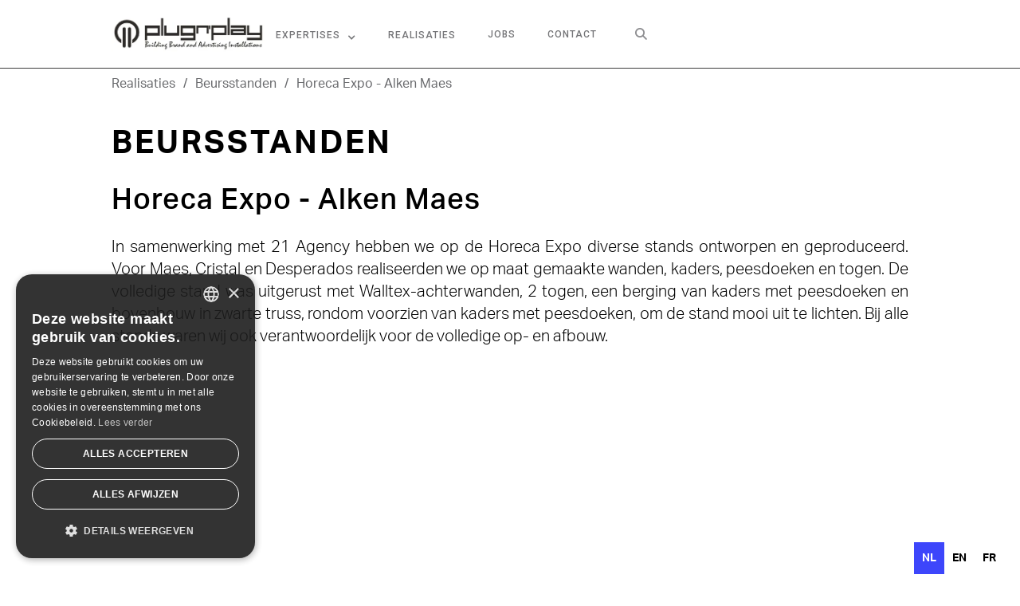

--- FILE ---
content_type: text/html
request_url: https://www.plugnplay.be/cases/horeca-expo-alken-maes
body_size: 7824
content:
<!DOCTYPE html><!-- Last Published: Thu Jan 08 2026 13:18:07 GMT+0000 (Coordinated Universal Time) --><html data-wf-domain="www.plugnplay.be" data-wf-page="65df0076dd67e4dda441e0b9" data-wf-site="61eed3812687f6d42db9203a" lang="nl" data-wf-collection="65df0076dd67e4dda441dfec" data-wf-item-slug="horeca-expo-alken-maes"><head><meta charset="utf-8"/><title>Horeca Expo - Alken Maes | Beursstanden door Plug n&#x27; Play</title><meta content="De beursstand van Maes op Horeca Expo zette in op interactie en beleving. Een creatief en vernieuwend ontwerp dat perfect inspeelde op de nieuwste trends.  Beursstanden - Horeca Expo - Alken Maes" name="description"/><meta content="Horeca Expo - Alken Maes | Beursstanden door Plug n&#x27; Play" property="og:title"/><meta content="De beursstand van Maes op Horeca Expo zette in op interactie en beleving. Een creatief en vernieuwend ontwerp dat perfect inspeelde op de nieuwste trends.  Beursstanden - Horeca Expo - Alken Maes" property="og:description"/><meta content="https://cdn.prod.website-files.com/61eed3812687f6933cb92052/6790e782669eda42c256438b_Beursstanden%2022.jpeg" property="og:image"/><meta content="Horeca Expo - Alken Maes | Beursstanden door Plug n&#x27; Play" property="twitter:title"/><meta content="De beursstand van Maes op Horeca Expo zette in op interactie en beleving. Een creatief en vernieuwend ontwerp dat perfect inspeelde op de nieuwste trends.  Beursstanden - Horeca Expo - Alken Maes" property="twitter:description"/><meta content="https://cdn.prod.website-files.com/61eed3812687f6933cb92052/6790e782669eda42c256438b_Beursstanden%2022.jpeg" property="twitter:image"/><meta property="og:type" content="website"/><meta content="summary_large_image" name="twitter:card"/><meta content="width=device-width, initial-scale=1" name="viewport"/><meta content="L6kz7qUxgLPiudLh2zav6vTElHGzZHmIcgkDBtoZRNI" name="google-site-verification"/><link href="https://cdn.prod.website-files.com/61eed3812687f6d42db9203a/css/plug-n-play.webflow.shared.bd4354baa.min.css" rel="stylesheet" type="text/css" integrity="sha384-vUNUuqUG292yMHn55XLPJ5xHeqCakPXN7YcmM6qp7/wOZN8JXjC34bcBFH1CxBNx" crossorigin="anonymous"/><link href="https://fonts.googleapis.com" rel="preconnect"/><link href="https://fonts.gstatic.com" rel="preconnect" crossorigin="anonymous"/><script src="https://ajax.googleapis.com/ajax/libs/webfont/1.6.26/webfont.js" type="text/javascript"></script><script type="text/javascript">WebFont.load({  google: {    families: ["Roboto:300,regular,500"]  }});</script><script src="https://use.typekit.net/ffh2eii.js" type="text/javascript"></script><script type="text/javascript">try{Typekit.load();}catch(e){}</script><script type="text/javascript">!function(o,c){var n=c.documentElement,t=" w-mod-";n.className+=t+"js",("ontouchstart"in o||o.DocumentTouch&&c instanceof DocumentTouch)&&(n.className+=t+"touch")}(window,document);</script><link href="https://cdn.prod.website-files.com/61eed3812687f6d42db9203a/6205a89ee3ccefe87933f951_Plugnplay_favicon%20Iphone.png" rel="shortcut icon" type="image/x-icon"/><link href="https://cdn.prod.website-files.com/61eed3812687f6d42db9203a/6205a7975032e643ab30d8be_Plugnplay_logobol_Vierkant.ico" rel="apple-touch-icon"/><!-- cookie banner Cookie Script -- NIET HIER PLAATSEN, MAAR VIA GTM (Recommended)
<script type="text/javascript" charset="UTF-8" src="//cdn.cookie-script.com/s/ef2288af2ad42bbbda44e008bc52910b.js"></script>
<!-- end cookie banner Coookie script --> 

<!-- Google Tag Manager -->
<meta name="google-site-verification" content="xQH_3YZOKXVwjRcMb_dU8VtzBW-OpGMOVnVI2H44qts" />

<script>(function(w,d,s,l,i){w[l]=w[l]||[];w[l].push({'gtm.start':
new Date().getTime(),event:'gtm.js'});var f=d.getElementsByTagName(s)[0],
j=d.createElement(s),dl=l!='dataLayer'?'&l='+l:'';j.async=true;j.src=
'https://www.googletagmanager.com/gtm.js?id='+i+dl;f.parentNode.insertBefore(j,f);
})(window,document,'script','dataLayer','GTM-TQZJ9C8');</script>
<!-- End Google Tag Manager -->


<!-- Google tag (gtag.js) -- Google tag gebeurt via tag manager 
<script async src="https://www.googletagmanager.com/gtag/js?id=AW-852611194"></script>
<script>
  window.dataLayer = window.dataLayer || [];
  function gtag(){dataLayer.push(arguments);}
  gtag('js', new Date());

  gtag('config', 'AW-852611194');
</script>

<!-- Global site tag (gtag.js) - Google Analytics --
<script async src="https://www.googletagmanager.com/gtag/js?id=UA-116566657-1"></script>
<script>
  window.dataLayer = window.dataLayer || [];
  function gtag(){dataLayer.push(arguments);}
  gtag('js', new Date());

  gtag('config', 'UA-116566657-1');
</script>
-->

<!-- Hotjar Tracking Code for https://www.plugnplay.be/ -->
<script>
    (function(h,o,t,j,a,r){
        h.hj=h.hj||function(){(h.hj.q=h.hj.q||[]).push(arguments)};
        h._hjSettings={hjid:2411104,hjsv:6};
        a=o.getElementsByTagName('head')[0];
        r=o.createElement('script');r.async=1;
        r.src=t+h._hjSettings.hjid+j+h._hjSettings.hjsv;
        a.appendChild(r);
    })(window,document,'https://static.hotjar.com/c/hotjar-','.js?sv=');
</script>
<!-- END Hotjar Tracking Code for https://www.plugnplay.be/ -->


<!-- Weglot -->
<link rel="alternate" hreflang="nl" href="https://www.plugnplay.be">
<link rel="alternate" hreflang="en" href="https://en.plugnplay.be">
<link rel="alternate" hreflang="fr" href="https://fr.plugnplay.be">

    
<script type="text/javascript"  src="https://cdn.weglot.com/weglot.min.js"></script>
<script>
    Weglot.initialize({
        api_key: 'wg_541131c92594f647d38b96b37e50e7223'
    });
</script>
<!-- END Weglot -->


<!-- Finsweet Custom Succes Message -->
<script src='https://cdnjs.cloudflare.com/ajax/libs/js-cookie/2.2.0/js.cookie.min.js'></script>
<!-- End Finsweet Custom Succes Message --> </head><body><div data-animation="default" class="navigation w-nav" data-easing2="ease" data-easing="ease" data-collapse="medium" role="banner" data-duration="400" id="navigatie" data-doc-height="1"><div class="navigation-wrap"><a href="/" class="logo-link w-nav-brand"><img src="https://cdn.prod.website-files.com/61eed3812687f6d42db9203a/61eed47d263a4eb9e7b7d72d_Plugnplay_logo%201.webp" width="190" alt="Logo van Plug n&#x27; Play met ondertitel Building Brand and Advertising Installations. " class="logo-image"/></a><div class="menu"><nav role="navigation" class="navigation-items w-nav-menu"><a href="/" class="navigation-item w-nav-link">Home</a><a href="/over-ons" class="navigation-item w-nav-link">over ons</a><div data-hover="true" data-delay="0" class="dropdown w-dropdown"><div class="dropdown-toggle w-dropdown-toggle"><div class="navigation-item w-icon-dropdown-toggle"></div><a href="/expertises" class="navigation-item w-nav-link">Expertises</a></div><nav class="dropdown-list w-dropdown-list"><a href="/expertises/beursstanden" class="drop-down-link overons w-dropdown-link">Beursstanden</a><a href="/expertises/decorbouw" class="drop-down-link team w-dropdown-link">Decorbouw</a><a href="/expertises/interieurbouw" class="drop-down-link team w-dropdown-link">interieurbouw</a><a href="/expertises/pop-up-installaties" class="drop-down-link team w-dropdown-link">pop-up Installaties</a><a href="/expertises/container-ombouw" class="drop-down-link team w-dropdown-link">Containers</a><a href="/expertises/festivalstands" class="drop-down-link team w-dropdown-link">FEstival standen</a><a href="/expertises/promotievoertuigen" class="drop-down-link team w-dropdown-link">Promotievoertuigen</a><a href="/expertises/maatwerk-meubilair" class="drop-down-link team w-dropdown-link">Maatwerk Meubilair</a><a href="/expertises/brand-activation-sampling" class="drop-down-link team w-dropdown-link">Brand Activation</a><a href="/expertises/museum-tentoonstellingen" class="drop-down-link team w-dropdown-link">Museum &amp; Expo&#x27;s</a><a href="/expertises/etalage-winkel-decor" class="drop-down-link team w-dropdown-link">Etalage &amp; Winkel Decor</a><a href="/expertises/3d-objecten-letters" class="drop-down-link team w-dropdown-link">3D Objecten &amp; Letters</a></nav></div><div data-hover="false" data-delay="0" class="nav-mobile-exp w-dropdown"><div class="dropdown-toggle w-dropdown-toggle"><div class="navigation-item arrow w-icon-dropdown-toggle"></div><a href="/expertises" class="navigation-item w-nav-link">Expertises</a></div><nav class="dropdown-list mobile w-dropdown-list"><a href="/expertises/beursstanden" class="drop-down-link overons w-dropdown-link">Beursstanden</a><a href="/expertises/decorbouw" class="drop-down-link team w-dropdown-link">Decorbouw</a><a href="/expertises/interieurbouw" class="drop-down-link team w-dropdown-link">interieurbouw &amp; winkel inrichting</a><a href="/expertises/pop-up-installaties" class="drop-down-link team w-dropdown-link">pop-up Installaties</a><a href="/expertises/container-ombouw" class="drop-down-link team w-dropdown-link">Containers</a><a href="/expertises/festivalstands" class="drop-down-link team w-dropdown-link">FEstival stands</a><a href="/expertises/promotievoertuigen" class="drop-down-link team w-dropdown-link">Promotievoertuigen</a><a href="/expertises/maatwerk-meubilair" class="drop-down-link team w-dropdown-link">Maatwerk Meubilair</a><a href="/expertises/brand-activation-sampling" class="drop-down-link team w-dropdown-link">Brand Activation</a><a href="/expertises/museum-tentoonstellingen" class="drop-down-link team w-dropdown-link">Museum &amp; Expo&#x27;s</a><a href="/expertises/etalage-winkel-decor" class="drop-down-link team w-dropdown-link">Etalage &amp; winkel decor</a><a href="/expertises/3d-objecten-letters" class="drop-down-link team w-dropdown-link">3D Objecten &amp; Letters</a></nav></div><div data-hover="true" data-delay="0" class="dropdown-2 w-dropdown"><div class="dropdown-toggle realisaties w-dropdown-toggle"><a href="/realisaties" class="navigation-item w-nav-link">Realisaties</a></div></div><div data-hover="false" data-delay="0" class="nav-realisaties-mobile w-dropdown"><div class="dropdown-toggle w-dropdown-toggle"><div class="navigation-item arrow w-icon-dropdown-toggle"></div><a href="/realisaties" class="navigation-item w-nav-link">Realisaties</a></div><nav class="dropdown-list mobile w-dropdown-list"><a href="/realisaties/beursstanden" class="drop-down-link overons w-dropdown-link">Beursstanden</a><a href="/realisaties/decorbouw" class="drop-down-link team w-dropdown-link">Decorbouw</a><a href="/realisaties/interieurbouw" class="drop-down-link team w-dropdown-link">interieurbouw &amp; winkel inrichting</a><a href="/realisaties/pop-up-installaties" class="drop-down-link team w-dropdown-link">pop-up Installaties</a><a href="/realisaties/container-ombouw" class="drop-down-link team w-dropdown-link">Containers</a><a href="/realisaties/festivalstanden" class="drop-down-link team w-dropdown-link">FEstival stands</a><a href="/realisaties/promotievoertuigen" class="drop-down-link team w-dropdown-link">Promotie voertuigen</a><a href="/realisaties/maatwerk-meubilair" class="drop-down-link team w-dropdown-link">Maatwerk Meubilair</a><a href="/realisaties/brand-activation-sampling" class="drop-down-link team w-dropdown-link">Brand Activation</a><a href="/realisaties/museum-tentoonstellingen" class="drop-down-link team w-dropdown-link">Museum &amp; Expo&#x27;s</a><a href="/realisaties/etalage-winkel-decor" class="drop-down-link team w-dropdown-link">Etalage &amp; winkel decor</a><a href="/realisaties/3d-objecten-letters" class="drop-down-link team w-dropdown-link">3D Objecten &amp; Letters</a></nav></div><a href="/vacatures" class="navigation-item w-nav-link">jobs</a><a href="/contact" class="navigation-item w-nav-link">contact</a><div class="search-container"><div class="button-container"><form action="/search" class="search-3 w-form"><input class="search-input w-input" maxlength="256" name="query" placeholder="Search…" type="search" id="search" required=""/><input type="submit" class="search-button-2 w-button" value=""/></form><div class="search-open-trigger"></div></div><div class="fontawesome-close"><strong class="bold-text-8"></strong></div></div><div class="search-container-mobile"><div class="button-container"><a href="https://www.plugnplay.be/search" class="w-inline-block"><div class="search-open-trigger-mobile"></div></a></div></div></nav><div class="menu-button w-nav-button"><img src="https://cdn.prod.website-files.com/61eed3812687f6d42db9203a/61eed3812687f615e7b92060_menu-icon.webp" width="28" alt="" class="menu-icon"/></div></div><a href="/contact" class="button-nav cc-contact-us button-css w-inline-block"><div>Contacteer ons</div></a></div></div><div><div class="section-9 w-condition-invisible"><div class="container breacrumb"><div class="breadcrumbs"><a href="/realisaties" class="bc-link">Realisaties </a><div class="text-block-25">/</div><a href="/realisaties/festivalstanden" class="bc-link _2">Beursstanden</a><div class="text-block-25">/</div><a href="/cases/horeca-expo-alken-maes" aria-current="page" class="bc-link _2 w--current">Horeca Expo - Alken Maes</a></div></div></div><div class="section-9"><div class="container breacrumb"><div class="breadcrumbs"><a href="/realisaties" class="bc-link">Realisaties </a><div class="text-block-25">/</div><a href="/realisaties/beursstanden" class="bc-link _2">Beursstanden</a><div class="text-block-25">/</div><a href="/cases/horeca-expo-alken-maes" aria-current="page" class="bc-link _2 w--current">Horeca Expo - Alken Maes</a></div></div></div><div class="section-9 w-condition-invisible"><div class="container breacrumb"><div class="breadcrumbs"><a href="/realisaties" class="bc-link">Realisaties </a><div class="text-block-25">/</div><a href="/realisaties/decorbouw" class="bc-link _2">Beursstanden</a><div class="text-block-25">/</div><a href="/cases/horeca-expo-alken-maes" aria-current="page" class="bc-link _2 w--current">Horeca Expo - Alken Maes</a></div></div></div><div class="section-9 w-condition-invisible"><div class="container breacrumb"><div class="breadcrumbs"><a href="/realisaties" class="bc-link">Realisaties </a><div class="text-block-25">/</div><a href="/realisaties/interieurbouw" class="bc-link _2">Beursstanden</a><div class="text-block-25">/</div><a href="/cases/horeca-expo-alken-maes" aria-current="page" class="bc-link _2 w--current">Horeca Expo - Alken Maes</a></div></div></div><div class="section-9 w-condition-invisible"><div class="container breacrumb"><div class="breadcrumbs"><a href="/realisaties" class="bc-link">Realisaties </a><div class="text-block-25">/</div><a href="/realisaties/container-ombouw" class="bc-link _2">Beursstanden</a><div class="text-block-25">/</div><a href="/cases/horeca-expo-alken-maes" aria-current="page" class="bc-link _2 w--current">Horeca Expo - Alken Maes</a></div></div></div><div class="section-9 w-condition-invisible"><div class="container breacrumb"><div class="breadcrumbs"><a href="/realisaties" class="bc-link">Realisaties </a><div class="text-block-25">/</div><a href="/realisaties/brand-activation-sampling" class="bc-link _2">Beursstanden</a><div class="text-block-25">/</div><a href="/cases/horeca-expo-alken-maes" aria-current="page" class="bc-link _2 w--current">Horeca Expo - Alken Maes</a></div></div></div><div class="section-9 w-condition-invisible"><div class="container breacrumb"><div class="breadcrumbs"><a href="/realisaties" class="bc-link">Realisaties </a><div class="text-block-25">/</div><a href="/realisaties/museum-tentoonstellingen" class="bc-link _2">Beursstanden</a><div class="text-block-25">/</div><a href="/cases/horeca-expo-alken-maes" aria-current="page" class="bc-link _2 w--current">Horeca Expo - Alken Maes</a></div></div></div><div class="section-9 w-condition-invisible"><div class="container breacrumb"><div class="breadcrumbs"><a href="/realisaties" class="bc-link">Realisaties </a><div class="text-block-25">/</div><a href="/realisaties/etalage-winkel-decor" class="bc-link _2">Beursstanden</a><div class="text-block-25">/</div><a href="/cases/horeca-expo-alken-maes" aria-current="page" class="bc-link _2 w--current">Horeca Expo - Alken Maes</a></div></div></div><div class="section-9 w-condition-invisible"><div class="container breacrumb"><div class="breadcrumbs"><a href="/realisaties" class="bc-link">Realisaties </a><div class="text-block-25">/</div><a href="/realisaties/pop-up-installaties" class="bc-link _2">Beursstanden</a><div class="text-block-25">/</div><a href="/cases/horeca-expo-alken-maes" aria-current="page" class="bc-link _2 w--current">Horeca Expo - Alken Maes</a></div></div></div><div class="section-9 w-condition-invisible"><div class="container breacrumb"><div class="breadcrumbs"><a href="/realisaties" class="bc-link">Realisaties </a><div class="text-block-25">/</div><a href="/realisaties/promotievoertuigen" class="bc-link _2">Beursstanden</a><div class="text-block-25">/</div><a href="/cases/horeca-expo-alken-maes" aria-current="page" class="bc-link _2 w--current">Horeca Expo - Alken Maes</a></div></div></div><div class="section-9 w-condition-invisible"><div class="container breacrumb"><div class="breadcrumbs"><a href="/realisaties" class="bc-link">Realisaties </a><div class="text-block-25">/</div><a href="/realisaties/maatwerk-meubilair" class="bc-link _2">Beursstanden</a><div class="text-block-25">/</div><a href="/cases/horeca-expo-alken-maes" aria-current="page" class="bc-link _2 w--current">Horeca Expo - Alken Maes</a></div></div></div><div class="section-9 w-condition-invisible"><div class="container breacrumb"><div class="breadcrumbs"><a href="/realisaties" class="bc-link">Realisaties </a><div class="text-block-25">/</div><a href="/realisaties/3d-objecten-letters" class="bc-link _2">Beursstanden</a><div class="text-block-25">/</div><a href="/cases/horeca-expo-alken-maes" aria-current="page" class="bc-link _2 w--current">Horeca Expo - Alken Maes</a></div></div></div></div><div class="section-2"><div class="container-cases-page cases"><div class="div-block-39"><h1 class="h-categorie">Beursstanden</h1><h2 class="heading-14">Horeca Expo - Alken Maes</h2><div class="rich_text_cases hide w-richtext"><p>In samenwerking met 21 Agency hebben we op de Horeca Expo diverse stands ontworpen en geproduceerd. Voor Maes, Cristal en Desperados realiseerden we op maat gemaakte wanden, kaders, peesdoeken en togen. De volledige stand was uitgerust met Walltex-achterwanden, 2 togen, een berging van kaders met peesdoeken en bovenbouw in zwarte truss, rondom voorzien van kaders met peesdoeken, om de stand mooi uit te lichten. Bij alle stands waren wij ook verantwoordelijk voor de volledige op- en afbouw.</p></div></div><div class="collection-list-wrapper-4 w-dyn-list"><script type="text/x-wf-template" id="wf-template-144d92ce-8375-d3e2-f15e-130fcec0fab4">%3Cdiv%20role%3D%22listitem%22%20class%3D%22collection-item-3%20w-dyn-item%20w-dyn-repeater-item%22%3E%3Ca%20href%3D%22%23%22%20class%3D%22lightbox-link-4%20w-inline-block%20w-lightbox%22%3E%3Cimg%20alt%3D%22%22%20loading%3D%22lazy%22%20width%3D%22425%22%20src%3D%22https%3A%2F%2Fcdn.prod.website-files.com%2F61eed3812687f6933cb92052%2F65113dc1e1c4af4dcd3b7e8f_20230925T0753-b4c0771c-6bc3-4079-9a96-4035a0917849.avif%22%20class%3D%22image-25%22%2F%3E%3Cscript%20type%3D%22application%2Fjson%22%20class%3D%22w-json%22%3E%7B%0A%20%20%22items%22%3A%20%5B%0A%20%20%20%20%7B%0A%20%20%20%20%20%20%22url%22%3A%20%22https%3A%2F%2Fcdn.prod.website-files.com%2F61eed3812687f6933cb92052%2F65113dc1e1c4af4dcd3b7e8f_20230925T0753-b4c0771c-6bc3-4079-9a96-4035a0917849.avif%22%2C%0A%20%20%20%20%20%20%22type%22%3A%20%22image%22%0A%20%20%20%20%7D%0A%20%20%5D%2C%0A%20%20%22group%22%3A%20%22Projecten%22%0A%7D%3C%2Fscript%3E%3C%2Fa%3E%3C%2Fdiv%3E</script><div role="list" class="collection-list w-dyn-items"><div role="listitem" class="collection-item-3 w-dyn-item w-dyn-repeater-item"><a href="#" class="lightbox-link-4 w-inline-block w-lightbox"><img alt="" loading="lazy" width="425" src="https://cdn.prod.website-files.com/61eed3812687f6933cb92052/65113dc1e1c4af4dcd3b7e8f_20230925T0753-b4c0771c-6bc3-4079-9a96-4035a0917849.avif" class="image-25"/><script type="application/json" class="w-json">{
  "items": [
    {
      "url": "https://cdn.prod.website-files.com/61eed3812687f6933cb92052/65113dc1e1c4af4dcd3b7e8f_20230925T0753-b4c0771c-6bc3-4079-9a96-4035a0917849.avif",
      "type": "image"
    }
  ],
  "group": "Projecten"
}</script></a></div><div role="listitem" class="collection-item-3 w-dyn-item w-dyn-repeater-item"><a href="#" class="lightbox-link-4 w-inline-block w-lightbox"><img alt="" loading="lazy" width="425" src="https://cdn.prod.website-files.com/61eed3812687f6933cb92052/65113dc1e1c4af4dcd3b7e77_20230925T0753-0916dd77-013a-4712-b0ea-ca59e313ed6f.avif" class="image-25"/><script type="application/json" class="w-json">{
  "items": [
    {
      "url": "https://cdn.prod.website-files.com/61eed3812687f6933cb92052/65113dc1e1c4af4dcd3b7e77_20230925T0753-0916dd77-013a-4712-b0ea-ca59e313ed6f.avif",
      "type": "image"
    }
  ],
  "group": "Projecten"
}</script></a></div><div role="listitem" class="collection-item-3 w-dyn-item w-dyn-repeater-item"><a href="#" class="lightbox-link-4 w-inline-block w-lightbox"><img alt="" loading="lazy" width="425" src="https://cdn.prod.website-files.com/61eed3812687f6933cb92052/65113dc1e1c4af4dcd3b7e7f_20230925T0753-d80c17a0-82ae-4756-8dd1-d30575af9c12.avif" class="image-25"/><script type="application/json" class="w-json">{
  "items": [
    {
      "url": "https://cdn.prod.website-files.com/61eed3812687f6933cb92052/65113dc1e1c4af4dcd3b7e7f_20230925T0753-d80c17a0-82ae-4756-8dd1-d30575af9c12.avif",
      "type": "image"
    }
  ],
  "group": "Projecten"
}</script></a></div><div role="listitem" class="collection-item-3 w-dyn-item w-dyn-repeater-item"><a href="#" class="lightbox-link-4 w-inline-block w-lightbox"><img alt="" loading="lazy" width="425" src="https://cdn.prod.website-files.com/61eed3812687f6933cb92052/65113dc1e1c4af4dcd3b7e8b_20230925T0753-dd34cfc4-f409-48db-ab97-cf2dfc5f12be.avif" class="image-25"/><script type="application/json" class="w-json">{
  "items": [
    {
      "url": "https://cdn.prod.website-files.com/61eed3812687f6933cb92052/65113dc1e1c4af4dcd3b7e8b_20230925T0753-dd34cfc4-f409-48db-ab97-cf2dfc5f12be.avif",
      "type": "image"
    }
  ],
  "group": "Projecten"
}</script></a></div><div role="listitem" class="collection-item-3 w-dyn-item w-dyn-repeater-item"><a href="#" class="lightbox-link-4 w-inline-block w-lightbox"><img alt="" loading="lazy" width="425" src="https://cdn.prod.website-files.com/61eed3812687f6933cb92052/65113dc1e1c4af4dcd3b7e87_20230925T0753-c87eaab7-341e-41e9-ae79-49f2bb4954ee.avif" class="image-25"/><script type="application/json" class="w-json">{
  "items": [
    {
      "url": "https://cdn.prod.website-files.com/61eed3812687f6933cb92052/65113dc1e1c4af4dcd3b7e87_20230925T0753-c87eaab7-341e-41e9-ae79-49f2bb4954ee.avif",
      "type": "image"
    }
  ],
  "group": "Projecten"
}</script></a></div><div role="listitem" class="collection-item-3 w-dyn-item w-dyn-repeater-item"><a href="#" class="lightbox-link-4 w-inline-block w-lightbox"><img alt="" loading="lazy" width="425" src="https://cdn.prod.website-files.com/61eed3812687f6933cb92052/65113dc1e1c4af4dcd3b7e83_20230925T0753-3612dcc3-6997-4d4f-a610-2abe926b844b.avif" class="image-25"/><script type="application/json" class="w-json">{
  "items": [
    {
      "url": "https://cdn.prod.website-files.com/61eed3812687f6933cb92052/65113dc1e1c4af4dcd3b7e83_20230925T0753-3612dcc3-6997-4d4f-a610-2abe926b844b.avif",
      "type": "image"
    }
  ],
  "group": "Projecten"
}</script></a></div></div><div class="w-dyn-hide w-dyn-empty"><div>No items found.</div></div></div></div></div><div class="section-2"><div class="container-cases-page back-nav"><a href="/realisaties/beursstanden" class="button-back-nav w-button">Back</a><a href="/realisaties/decorbouw" class="button-back-nav w-condition-invisible w-button">Back</a><a href="/realisaties/interieurbouw" class="button-back-nav w-condition-invisible w-button">Back</a><a href="/realisaties/pop-up-installaties" class="button-back-nav w-condition-invisible w-button">Back</a><a href="/realisaties/container-ombouw" class="button-back-nav w-condition-invisible w-button">Back</a><a href="/realisaties/festivalstanden" class="button-back-nav w-condition-invisible w-button">Terug</a><a href="/realisaties/maatwerk-meubilair" class="button-back-nav w-condition-invisible w-button">Back</a><a href="/realisaties/brand-activation-sampling" class="button-back-nav w-condition-invisible w-button">Back</a><a href="/realisaties/museum-tentoonstellingen" class="button-back-nav w-condition-invisible w-button">Back</a><a href="/realisaties/etalage-winkel-decor" class="button-back-nav w-condition-invisible w-button">Back</a><a href="/realisaties/promotievoertuigen" class="button-back-nav w-condition-invisible w-button">Back</a><a href="/realisaties/3d-objecten-letters" class="button-back-nav w-condition-invisible w-button">Back</a></div></div><div class="rl_footer3_component"><div class="rl-padding-global-4"><div class="rl-container-large-3"><div class="rl-padding-section-medium"><div class="rl_footer3_line-divider"></div><div class="w-layout-grid rl_footer3_top-wrapper"><div class="rl_footer3_left-wrapper"><a href="/" class="rl_footer3_logo-link w-nav-brand"><img width="290" loading="lazy" alt="Logo van Plug n&#x27; Play met ondertitel Building Brand and Advertising Installations. " src="https://cdn.prod.website-files.com/61eed3812687f6d42db9203a/61eed47d263a4eb9e7b7d72d_Plugnplay_logo%201.webp" class="rl_footer3_logo"/></a><div class="rl_footer3_spacing-block-1"></div><div class="rl_footer3_spacing-block-3"></div><div class="w-layout-grid rl_footer3_social-list"><a href="https://www.facebook.com/plugnplayconnect/" target="_blank" class="rl_footer3_social-link w-inline-block"><div class="rl-social-icon w-embed"><svg width="24" height="24" viewBox="0 0 24 24" fill="none" xmlns="http://www.w3.org/2000/svg">
<path d="M16.5 6H13.5C12.9477 6 12.5 6.44772 12.5 7V10H16.5C16.6137 9.99748 16.7216 10.0504 16.7892 10.1419C16.8568 10.2334 16.8758 10.352 16.84 10.46L16.1 12.66C16.0318 12.8619 15.8431 12.9984 15.63 13H12.5V20.5C12.5 20.7761 12.2761 21 12 21H9.5C9.22386 21 9 20.7761 9 20.5V13H7.5C7.22386 13 7 12.7761 7 12.5V10.5C7 10.2239 7.22386 10 7.5 10H9V7C9 4.79086 10.7909 3 13 3H16.5C16.7761 3 17 3.22386 17 3.5V5.5C17 5.77614 16.7761 6 16.5 6Z" fill="CurrentColor"/>
</svg></div></a><a href="https://www.instagram.com/plugnplay_be/" target="_blank" class="rl_footer3_social-link w-inline-block"><div class="rl-social-icon w-embed"><svg width="24" height="24" viewBox="0 0 24 24" fill="none" xmlns="http://www.w3.org/2000/svg">
<path fill-rule="evenodd" clip-rule="evenodd" d="M16 3H8C5.23858 3 3 5.23858 3 8V16C3 18.7614 5.23858 21 8 21H16C18.7614 21 21 18.7614 21 16V8C21 5.23858 18.7614 3 16 3ZM19.25 16C19.2445 17.7926 17.7926 19.2445 16 19.25H8C6.20735 19.2445 4.75549 17.7926 4.75 16V8C4.75549 6.20735 6.20735 4.75549 8 4.75H16C17.7926 4.75549 19.2445 6.20735 19.25 8V16ZM16.75 8.25C17.3023 8.25 17.75 7.80228 17.75 7.25C17.75 6.69772 17.3023 6.25 16.75 6.25C16.1977 6.25 15.75 6.69772 15.75 7.25C15.75 7.80228 16.1977 8.25 16.75 8.25ZM12 7.5C9.51472 7.5 7.5 9.51472 7.5 12C7.5 14.4853 9.51472 16.5 12 16.5C14.4853 16.5 16.5 14.4853 16.5 12C16.5027 10.8057 16.0294 9.65957 15.1849 8.81508C14.3404 7.97059 13.1943 7.49734 12 7.5ZM9.25 12C9.25 13.5188 10.4812 14.75 12 14.75C13.5188 14.75 14.75 13.5188 14.75 12C14.75 10.4812 13.5188 9.25 12 9.25C10.4812 9.25 9.25 10.4812 9.25 12Z" fill="CurrentColor"/>
</svg></div></a><a href="https://www.linkedin.com/company/plugnplay/" target="_blank" class="rl_footer3_social-link w-inline-block"><div class="rl-social-icon w-embed"><svg width="24" height="24" viewBox="0 0 24 24" fill="none" xmlns="http://www.w3.org/2000/svg">
<path fill-rule="evenodd" clip-rule="evenodd" d="M5 3H19C20.1046 3 21 3.89543 21 5V19C21 20.1046 20.1046 21 19 21H5C3.89543 21 3 20.1046 3 19V5C3 3.89543 3.89543 3 5 3ZM8 18C8.27614 18 8.5 17.7761 8.5 17.5V10.5C8.5 10.2239 8.27614 10 8 10H6.5C6.22386 10 6 10.2239 6 10.5V17.5C6 17.7761 6.22386 18 6.5 18H8ZM7.25 9C6.42157 9 5.75 8.32843 5.75 7.5C5.75 6.67157 6.42157 6 7.25 6C8.07843 6 8.75 6.67157 8.75 7.5C8.75 8.32843 8.07843 9 7.25 9ZM17.5 18C17.7761 18 18 17.7761 18 17.5V12.9C18.0325 11.3108 16.8576 9.95452 15.28 9.76C14.177 9.65925 13.1083 10.1744 12.5 11.1V10.5C12.5 10.2239 12.2761 10 12 10H10.5C10.2239 10 10 10.2239 10 10.5V17.5C10 17.7761 10.2239 18 10.5 18H12C12.2761 18 12.5 17.7761 12.5 17.5V13.75C12.5 12.9216 13.1716 12.25 14 12.25C14.8284 12.25 15.5 12.9216 15.5 13.75V17.5C15.5 17.7761 15.7239 18 16 18H17.5Z" fill="CurrentColor"/>
</svg></div></a></div></div><div id="w-node-_8ce72627-9f1f-c2bd-8d8d-ca61d9c790ad-d9c7909b" class="w-layout-grid rl_footer3_menu-wrapper"><div class="rl_footer3_link-list"><div class="footer-heading">Partners</div><a href="https://www.isocraft.be/" target="_blank" class="rl_footer3_link">isocraft</a><a href="https://www.bsbelettering.be/" target="_blank" class="rl_footer3_link">BS Belettering</a></div><div class="rl_footer3_link-list"><div class="footer-heading">Adres</div><a href="https://maps.app.goo.gl/o4rUSf2KemgZWK8z9" target="_blank" class="adres-block w-inline-block"><div class="rl_footer3_link">Mechelse­­steenweg 9</div><div class="rl_footer3_link">2840 Rumst</div><div class="rl_footer3_link">Belgium</div></a><a href="https://goo.gl/maps/vcY5nw2MdpmcXvq49" target="_blank" class="rl_footer3_link adres">Mechelsesteenweg 9</a><a href="https://goo.gl/maps/vcY5nw2MdpmcXvq49" target="_blank" class="rl_footer3_link adres">2840 Rumst</a><a href="https://goo.gl/maps/vcY5nw2MdpmcXvq49" target="_blank" class="rl_footer3_link adres">Belgium</a></div><div class="rl_footer3_link-list"><div class="footer-heading">Contact</div><a href="tel:+3233187360" class="rl_footer3_link">03 318 73 60</a><a href="mailto:info@plugnplay.be" class="rl_footer3_link">info@plugnplay.be</a></div><div class="rl_footer3_link-list"><div class="footer-heading">links</div><a href="/contact" class="rl_footer3_link">Contact</a><a href="/vacatures" class="rl_footer3_link">Vacatures</a><a href="#" class="rl_footer3_link hide-vacature">Vacatures</a><a href="/blog" class="rl_footer3_link">Blog</a></div></div></div><div class="rl_footer3_spacing-block-5"></div><div class="rl_footer3_bottom-wrapper-2"><div class="text-block-34">© <span class="current_year">2024 Plug n&#x27; Play </span>. All rights reserved.</div><div class="w-layout-grid rl_footer3_legal-list"><a href="/privacy-en-cookiebeleid" class="rl_footer3_legal-link-2">Privacy- en cookiebeleid</a><a href="https://cdn.prod.website-files.com/61eed3812687f6d42db9203a/650439538c0663148711b264_AVP%26PBC.pdf" class="rl_footer3_legal-link-2">Algemene voorwaarden</a><a href="https://www.plugnplay.be/sitemap.xml" target="_blank" class="rl_footer3_legal-link-2">Sitemap</a></div></div></div></div></div></div><a href="#navigatie" data-w-id="9decdcc9-ba84-1ac8-7f1f-c7bdab02c073" style="opacity:0" class="button-style button-exp-left float w-button">^</a><script src="https://d3e54v103j8qbb.cloudfront.net/js/jquery-3.5.1.min.dc5e7f18c8.js?site=61eed3812687f6d42db9203a" type="text/javascript" integrity="sha256-9/aliU8dGd2tb6OSsuzixeV4y/faTqgFtohetphbbj0=" crossorigin="anonymous"></script><script src="https://cdn.prod.website-files.com/61eed3812687f6d42db9203a/js/webflow.schunk.36b8fb49256177c8.js" type="text/javascript" integrity="sha384-4abIlA5/v7XaW1HMXKBgnUuhnjBYJ/Z9C1OSg4OhmVw9O3QeHJ/qJqFBERCDPv7G" crossorigin="anonymous"></script><script src="https://cdn.prod.website-files.com/61eed3812687f6d42db9203a/js/webflow.schunk.7800c520a4218558.js" type="text/javascript" integrity="sha384-+2L9jBsXlivSM1eCxw00pbWO0fXpmiM0WUaavMXVpiH5ech6fnnlxh9dw1DLSJCv" crossorigin="anonymous"></script><script src="https://cdn.prod.website-files.com/61eed3812687f6d42db9203a/js/webflow.schunk.f919141e3448519b.js" type="text/javascript" integrity="sha384-0dpL+rRIdWgp7t4mWakP0H+6RU4n3g9xP4SmJZle+xurEqe4cffHHB2MF1N5SqpQ" crossorigin="anonymous"></script><script src="https://cdn.prod.website-files.com/61eed3812687f6d42db9203a/js/webflow.ba5f06b3.b2066449d629cc32.js" type="text/javascript" integrity="sha384-FfxPgqfHtUiT1/FmRsyJFO4qU5j5iV+EFiNVRHCwfp7NJ5lL2XfT+8W2x+KKxD3r" crossorigin="anonymous"></script>
<!-- Google Tag Manager (noscript) -->
<noscript><iframe src="https://www.googletagmanager.com/ns.html?id=GTM-TQZJ9C8"
height="0" width="0" style="display:none;visibility:hidden"></iframe></noscript>
<!-- End Google Tag Manager (noscript) -->

<!-- Subject line --> 
<script>
$("#onderwerp").change(function() {
$(this.form).attr("data-name", this.value);
});
</script>
<!-- END Subject line --> 

<!-- Finsweet Custom Succes Message -->
<script src='https://cdnjs.cloudflare.com/ajax/libs/js-cookie/2.2.0/js.cookie.min.js'></script>
<!-- Finsweet Custom Succes Message  --> 

<!-- Current year in footer --> 
<script>
  document.querySelector(".current_year").textContent = new Date().getFullYear();
</script>
<!-- End Current year in footer --> </body></html>

--- FILE ---
content_type: text/css
request_url: https://cdn.prod.website-files.com/61eed3812687f6d42db9203a/css/plug-n-play.webflow.shared.bd4354baa.min.css
body_size: 44355
content:
html{-webkit-text-size-adjust:100%;-ms-text-size-adjust:100%;font-family:sans-serif}body{margin:0}article,aside,details,figcaption,figure,footer,header,hgroup,main,menu,nav,section,summary{display:block}audio,canvas,progress,video{vertical-align:baseline;display:inline-block}audio:not([controls]){height:0;display:none}[hidden],template{display:none}a{background-color:#0000}a:active,a:hover{outline:0}abbr[title]{border-bottom:1px dotted}b,strong{font-weight:700}dfn{font-style:italic}h1{margin:.67em 0;font-size:2em}mark{color:#000;background:#ff0}small{font-size:80%}sub,sup{vertical-align:baseline;font-size:75%;line-height:0;position:relative}sup{top:-.5em}sub{bottom:-.25em}img{border:0}svg:not(:root){overflow:hidden}hr{box-sizing:content-box;height:0}pre{overflow:auto}code,kbd,pre,samp{font-family:monospace;font-size:1em}button,input,optgroup,select,textarea{color:inherit;font:inherit;margin:0}button{overflow:visible}button,select{text-transform:none}button,html input[type=button],input[type=reset]{-webkit-appearance:button;cursor:pointer}button[disabled],html input[disabled]{cursor:default}button::-moz-focus-inner,input::-moz-focus-inner{border:0;padding:0}input{line-height:normal}input[type=checkbox],input[type=radio]{box-sizing:border-box;padding:0}input[type=number]::-webkit-inner-spin-button,input[type=number]::-webkit-outer-spin-button{height:auto}input[type=search]{-webkit-appearance:none}input[type=search]::-webkit-search-cancel-button,input[type=search]::-webkit-search-decoration{-webkit-appearance:none}legend{border:0;padding:0}textarea{overflow:auto}optgroup{font-weight:700}table{border-collapse:collapse;border-spacing:0}td,th{padding:0}@font-face{font-family:webflow-icons;src:url([data-uri])format("truetype");font-weight:400;font-style:normal}[class^=w-icon-],[class*=\ w-icon-]{speak:none;font-variant:normal;text-transform:none;-webkit-font-smoothing:antialiased;-moz-osx-font-smoothing:grayscale;font-style:normal;font-weight:400;line-height:1;font-family:webflow-icons!important}.w-icon-slider-right:before{content:""}.w-icon-slider-left:before{content:""}.w-icon-nav-menu:before{content:""}.w-icon-arrow-down:before,.w-icon-dropdown-toggle:before{content:""}.w-icon-file-upload-remove:before{content:""}.w-icon-file-upload-icon:before{content:""}*{box-sizing:border-box}html{height:100%}body{color:#333;background-color:#fff;min-height:100%;margin:0;font-family:Arial,sans-serif;font-size:14px;line-height:20px}img{vertical-align:middle;max-width:100%;display:inline-block}html.w-mod-touch *{background-attachment:scroll!important}.w-block{display:block}.w-inline-block{max-width:100%;display:inline-block}.w-clearfix:before,.w-clearfix:after{content:" ";grid-area:1/1/2/2;display:table}.w-clearfix:after{clear:both}.w-hidden{display:none}.w-button{color:#fff;line-height:inherit;cursor:pointer;background-color:#3898ec;border:0;border-radius:0;padding:9px 15px;text-decoration:none;display:inline-block}input.w-button{-webkit-appearance:button}html[data-w-dynpage] [data-w-cloak]{color:#0000!important}.w-code-block{margin:unset}pre.w-code-block code{all:inherit}.w-optimization{display:contents}.w-webflow-badge,.w-webflow-badge>img{box-sizing:unset;width:unset;height:unset;max-height:unset;max-width:unset;min-height:unset;min-width:unset;margin:unset;padding:unset;float:unset;clear:unset;border:unset;border-radius:unset;background:unset;background-image:unset;background-position:unset;background-size:unset;background-repeat:unset;background-origin:unset;background-clip:unset;background-attachment:unset;background-color:unset;box-shadow:unset;transform:unset;direction:unset;font-family:unset;font-weight:unset;color:unset;font-size:unset;line-height:unset;font-style:unset;font-variant:unset;text-align:unset;letter-spacing:unset;-webkit-text-decoration:unset;text-decoration:unset;text-indent:unset;text-transform:unset;list-style-type:unset;text-shadow:unset;vertical-align:unset;cursor:unset;white-space:unset;word-break:unset;word-spacing:unset;word-wrap:unset;transition:unset}.w-webflow-badge{white-space:nowrap;cursor:pointer;box-shadow:0 0 0 1px #0000001a,0 1px 3px #0000001a;visibility:visible!important;opacity:1!important;z-index:2147483647!important;color:#aaadb0!important;overflow:unset!important;background-color:#fff!important;border-radius:3px!important;width:auto!important;height:auto!important;margin:0!important;padding:6px!important;font-size:12px!important;line-height:14px!important;text-decoration:none!important;display:inline-block!important;position:fixed!important;inset:auto 12px 12px auto!important;transform:none!important}.w-webflow-badge>img{position:unset;visibility:unset!important;opacity:1!important;vertical-align:middle!important;display:inline-block!important}h1,h2,h3,h4,h5,h6{margin-bottom:10px;font-weight:700}h1{margin-top:20px;font-size:38px;line-height:44px}h2{margin-top:20px;font-size:32px;line-height:36px}h3{margin-top:20px;font-size:24px;line-height:30px}h4{margin-top:10px;font-size:18px;line-height:24px}h5{margin-top:10px;font-size:14px;line-height:20px}h6{margin-top:10px;font-size:12px;line-height:18px}p{margin-top:0;margin-bottom:10px}blockquote{border-left:5px solid #e2e2e2;margin:0 0 10px;padding:10px 20px;font-size:18px;line-height:22px}figure{margin:0 0 10px}figcaption{text-align:center;margin-top:5px}ul,ol{margin-top:0;margin-bottom:10px;padding-left:40px}.w-list-unstyled{padding-left:0;list-style:none}.w-embed:before,.w-embed:after{content:" ";grid-area:1/1/2/2;display:table}.w-embed:after{clear:both}.w-video{width:100%;padding:0;position:relative}.w-video iframe,.w-video object,.w-video embed{border:none;width:100%;height:100%;position:absolute;top:0;left:0}fieldset{border:0;margin:0;padding:0}button,[type=button],[type=reset]{cursor:pointer;-webkit-appearance:button;border:0}.w-form{margin:0 0 15px}.w-form-done{text-align:center;background-color:#ddd;padding:20px;display:none}.w-form-fail{background-color:#ffdede;margin-top:10px;padding:10px;display:none}label{margin-bottom:5px;font-weight:700;display:block}.w-input,.w-select{color:#333;vertical-align:middle;background-color:#fff;border:1px solid #ccc;width:100%;height:38px;margin-bottom:10px;padding:8px 12px;font-size:14px;line-height:1.42857;display:block}.w-input::placeholder,.w-select::placeholder{color:#999}.w-input:focus,.w-select:focus{border-color:#3898ec;outline:0}.w-input[disabled],.w-select[disabled],.w-input[readonly],.w-select[readonly],fieldset[disabled] .w-input,fieldset[disabled] .w-select{cursor:not-allowed}.w-input[disabled]:not(.w-input-disabled),.w-select[disabled]:not(.w-input-disabled),.w-input[readonly],.w-select[readonly],fieldset[disabled]:not(.w-input-disabled) .w-input,fieldset[disabled]:not(.w-input-disabled) .w-select{background-color:#eee}textarea.w-input,textarea.w-select{height:auto}.w-select{background-color:#f3f3f3}.w-select[multiple]{height:auto}.w-form-label{cursor:pointer;margin-bottom:0;font-weight:400;display:inline-block}.w-radio{margin-bottom:5px;padding-left:20px;display:block}.w-radio:before,.w-radio:after{content:" ";grid-area:1/1/2/2;display:table}.w-radio:after{clear:both}.w-radio-input{float:left;margin:3px 0 0 -20px;line-height:normal}.w-file-upload{margin-bottom:10px;display:block}.w-file-upload-input{opacity:0;z-index:-100;width:.1px;height:.1px;position:absolute;overflow:hidden}.w-file-upload-default,.w-file-upload-uploading,.w-file-upload-success{color:#333;display:inline-block}.w-file-upload-error{margin-top:10px;display:block}.w-file-upload-default.w-hidden,.w-file-upload-uploading.w-hidden,.w-file-upload-error.w-hidden,.w-file-upload-success.w-hidden{display:none}.w-file-upload-uploading-btn{cursor:pointer;background-color:#fafafa;border:1px solid #ccc;margin:0;padding:8px 12px;font-size:14px;font-weight:400;display:flex}.w-file-upload-file{background-color:#fafafa;border:1px solid #ccc;flex-grow:1;justify-content:space-between;margin:0;padding:8px 9px 8px 11px;display:flex}.w-file-upload-file-name{font-size:14px;font-weight:400;display:block}.w-file-remove-link{cursor:pointer;width:auto;height:auto;margin-top:3px;margin-left:10px;padding:3px;display:block}.w-icon-file-upload-remove{margin:auto;font-size:10px}.w-file-upload-error-msg{color:#ea384c;padding:2px 0;display:inline-block}.w-file-upload-info{padding:0 12px;line-height:38px;display:inline-block}.w-file-upload-label{cursor:pointer;background-color:#fafafa;border:1px solid #ccc;margin:0;padding:8px 12px;font-size:14px;font-weight:400;display:inline-block}.w-icon-file-upload-icon,.w-icon-file-upload-uploading{width:20px;margin-right:8px;display:inline-block}.w-icon-file-upload-uploading{height:20px}.w-container{max-width:940px;margin-left:auto;margin-right:auto}.w-container:before,.w-container:after{content:" ";grid-area:1/1/2/2;display:table}.w-container:after{clear:both}.w-container .w-row{margin-left:-10px;margin-right:-10px}.w-row:before,.w-row:after{content:" ";grid-area:1/1/2/2;display:table}.w-row:after{clear:both}.w-row .w-row{margin-left:0;margin-right:0}.w-col{float:left;width:100%;min-height:1px;padding-left:10px;padding-right:10px;position:relative}.w-col .w-col{padding-left:0;padding-right:0}.w-col-1{width:8.33333%}.w-col-2{width:16.6667%}.w-col-3{width:25%}.w-col-4{width:33.3333%}.w-col-5{width:41.6667%}.w-col-6{width:50%}.w-col-7{width:58.3333%}.w-col-8{width:66.6667%}.w-col-9{width:75%}.w-col-10{width:83.3333%}.w-col-11{width:91.6667%}.w-col-12{width:100%}.w-hidden-main{display:none!important}@media screen and (max-width:991px){.w-container{max-width:728px}.w-hidden-main{display:inherit!important}.w-hidden-medium{display:none!important}.w-col-medium-1{width:8.33333%}.w-col-medium-2{width:16.6667%}.w-col-medium-3{width:25%}.w-col-medium-4{width:33.3333%}.w-col-medium-5{width:41.6667%}.w-col-medium-6{width:50%}.w-col-medium-7{width:58.3333%}.w-col-medium-8{width:66.6667%}.w-col-medium-9{width:75%}.w-col-medium-10{width:83.3333%}.w-col-medium-11{width:91.6667%}.w-col-medium-12{width:100%}.w-col-stack{width:100%;left:auto;right:auto}}@media screen and (max-width:767px){.w-hidden-main,.w-hidden-medium{display:inherit!important}.w-hidden-small{display:none!important}.w-row,.w-container .w-row{margin-left:0;margin-right:0}.w-col{width:100%;left:auto;right:auto}.w-col-small-1{width:8.33333%}.w-col-small-2{width:16.6667%}.w-col-small-3{width:25%}.w-col-small-4{width:33.3333%}.w-col-small-5{width:41.6667%}.w-col-small-6{width:50%}.w-col-small-7{width:58.3333%}.w-col-small-8{width:66.6667%}.w-col-small-9{width:75%}.w-col-small-10{width:83.3333%}.w-col-small-11{width:91.6667%}.w-col-small-12{width:100%}}@media screen and (max-width:479px){.w-container{max-width:none}.w-hidden-main,.w-hidden-medium,.w-hidden-small{display:inherit!important}.w-hidden-tiny{display:none!important}.w-col{width:100%}.w-col-tiny-1{width:8.33333%}.w-col-tiny-2{width:16.6667%}.w-col-tiny-3{width:25%}.w-col-tiny-4{width:33.3333%}.w-col-tiny-5{width:41.6667%}.w-col-tiny-6{width:50%}.w-col-tiny-7{width:58.3333%}.w-col-tiny-8{width:66.6667%}.w-col-tiny-9{width:75%}.w-col-tiny-10{width:83.3333%}.w-col-tiny-11{width:91.6667%}.w-col-tiny-12{width:100%}}.w-widget{position:relative}.w-widget-map{width:100%;height:400px}.w-widget-map label{width:auto;display:inline}.w-widget-map img{max-width:inherit}.w-widget-map .gm-style-iw{text-align:center}.w-widget-map .gm-style-iw>button{display:none!important}.w-widget-twitter{overflow:hidden}.w-widget-twitter-count-shim{vertical-align:top;text-align:center;background:#fff;border:1px solid #758696;border-radius:3px;width:28px;height:20px;display:inline-block;position:relative}.w-widget-twitter-count-shim *{pointer-events:none;-webkit-user-select:none;user-select:none}.w-widget-twitter-count-shim .w-widget-twitter-count-inner{text-align:center;color:#999;font-family:serif;font-size:15px;line-height:12px;position:relative}.w-widget-twitter-count-shim .w-widget-twitter-count-clear{display:block;position:relative}.w-widget-twitter-count-shim.w--large{width:36px;height:28px}.w-widget-twitter-count-shim.w--large .w-widget-twitter-count-inner{font-size:18px;line-height:18px}.w-widget-twitter-count-shim:not(.w--vertical){margin-left:5px;margin-right:8px}.w-widget-twitter-count-shim:not(.w--vertical).w--large{margin-left:6px}.w-widget-twitter-count-shim:not(.w--vertical):before,.w-widget-twitter-count-shim:not(.w--vertical):after{content:" ";pointer-events:none;border:solid #0000;width:0;height:0;position:absolute;top:50%;left:0}.w-widget-twitter-count-shim:not(.w--vertical):before{border-width:4px;border-color:#75869600 #5d6c7b #75869600 #75869600;margin-top:-4px;margin-left:-9px}.w-widget-twitter-count-shim:not(.w--vertical).w--large:before{border-width:5px;margin-top:-5px;margin-left:-10px}.w-widget-twitter-count-shim:not(.w--vertical):after{border-width:4px;border-color:#fff0 #fff #fff0 #fff0;margin-top:-4px;margin-left:-8px}.w-widget-twitter-count-shim:not(.w--vertical).w--large:after{border-width:5px;margin-top:-5px;margin-left:-9px}.w-widget-twitter-count-shim.w--vertical{width:61px;height:33px;margin-bottom:8px}.w-widget-twitter-count-shim.w--vertical:before,.w-widget-twitter-count-shim.w--vertical:after{content:" ";pointer-events:none;border:solid #0000;width:0;height:0;position:absolute;top:100%;left:50%}.w-widget-twitter-count-shim.w--vertical:before{border-width:5px;border-color:#5d6c7b #75869600 #75869600;margin-left:-5px}.w-widget-twitter-count-shim.w--vertical:after{border-width:4px;border-color:#fff #fff0 #fff0;margin-left:-4px}.w-widget-twitter-count-shim.w--vertical .w-widget-twitter-count-inner{font-size:18px;line-height:22px}.w-widget-twitter-count-shim.w--vertical.w--large{width:76px}.w-background-video{color:#fff;height:500px;position:relative;overflow:hidden}.w-background-video>video{object-fit:cover;z-index:-100;background-position:50%;background-size:cover;width:100%;height:100%;margin:auto;position:absolute;inset:-100%}.w-background-video>video::-webkit-media-controls-start-playback-button{-webkit-appearance:none;display:none!important}.w-background-video--control{background-color:#0000;padding:0;position:absolute;bottom:1em;right:1em}.w-background-video--control>[hidden]{display:none!important}.w-slider{text-align:center;clear:both;-webkit-tap-highlight-color:#0000;tap-highlight-color:#0000;background:#ddd;height:300px;position:relative}.w-slider-mask{z-index:1;white-space:nowrap;height:100%;display:block;position:relative;left:0;right:0;overflow:hidden}.w-slide{vertical-align:top;white-space:normal;text-align:left;width:100%;height:100%;display:inline-block;position:relative}.w-slider-nav{z-index:2;text-align:center;-webkit-tap-highlight-color:#0000;tap-highlight-color:#0000;height:40px;margin:auto;padding-top:10px;position:absolute;inset:auto 0 0}.w-slider-nav.w-round>div{border-radius:100%}.w-slider-nav.w-num>div{font-size:inherit;line-height:inherit;width:auto;height:auto;padding:.2em .5em}.w-slider-nav.w-shadow>div{box-shadow:0 0 3px #3336}.w-slider-nav-invert{color:#fff}.w-slider-nav-invert>div{background-color:#2226}.w-slider-nav-invert>div.w-active{background-color:#222}.w-slider-dot{cursor:pointer;background-color:#fff6;width:1em;height:1em;margin:0 3px .5em;transition:background-color .1s,color .1s;display:inline-block;position:relative}.w-slider-dot.w-active{background-color:#fff}.w-slider-dot:focus{outline:none;box-shadow:0 0 0 2px #fff}.w-slider-dot:focus.w-active{box-shadow:none}.w-slider-arrow-left,.w-slider-arrow-right{cursor:pointer;color:#fff;-webkit-tap-highlight-color:#0000;tap-highlight-color:#0000;-webkit-user-select:none;user-select:none;width:80px;margin:auto;font-size:40px;position:absolute;inset:0;overflow:hidden}.w-slider-arrow-left [class^=w-icon-],.w-slider-arrow-right [class^=w-icon-],.w-slider-arrow-left [class*=\ w-icon-],.w-slider-arrow-right [class*=\ w-icon-]{position:absolute}.w-slider-arrow-left:focus,.w-slider-arrow-right:focus{outline:0}.w-slider-arrow-left{z-index:3;right:auto}.w-slider-arrow-right{z-index:4;left:auto}.w-icon-slider-left,.w-icon-slider-right{width:1em;height:1em;margin:auto;inset:0}.w-slider-aria-label{clip:rect(0 0 0 0);border:0;width:1px;height:1px;margin:-1px;padding:0;position:absolute;overflow:hidden}.w-slider-force-show{display:block!important}.w-dropdown{text-align:left;z-index:900;margin-left:auto;margin-right:auto;display:inline-block;position:relative}.w-dropdown-btn,.w-dropdown-toggle,.w-dropdown-link{vertical-align:top;color:#222;text-align:left;white-space:nowrap;margin-left:auto;margin-right:auto;padding:20px;text-decoration:none;position:relative}.w-dropdown-toggle{-webkit-user-select:none;user-select:none;cursor:pointer;padding-right:40px;display:inline-block}.w-dropdown-toggle:focus{outline:0}.w-icon-dropdown-toggle{width:1em;height:1em;margin:auto 20px auto auto;position:absolute;top:0;bottom:0;right:0}.w-dropdown-list{background:#ddd;min-width:100%;display:none;position:absolute}.w-dropdown-list.w--open{display:block}.w-dropdown-link{color:#222;padding:10px 20px;display:block}.w-dropdown-link.w--current{color:#0082f3}.w-dropdown-link:focus{outline:0}@media screen and (max-width:767px){.w-nav-brand{padding-left:10px}}.w-lightbox-backdrop{cursor:auto;letter-spacing:normal;text-indent:0;text-shadow:none;text-transform:none;visibility:visible;white-space:normal;word-break:normal;word-spacing:normal;word-wrap:normal;color:#fff;text-align:center;z-index:2000;opacity:0;-webkit-user-select:none;-moz-user-select:none;-webkit-tap-highlight-color:transparent;background:#000000e6;outline:0;font-family:Helvetica Neue,Helvetica,Ubuntu,Segoe UI,Verdana,sans-serif;font-size:17px;font-style:normal;font-weight:300;line-height:1.2;list-style:disc;position:fixed;inset:0;-webkit-transform:translate(0)}.w-lightbox-backdrop,.w-lightbox-container{-webkit-overflow-scrolling:touch;height:100%;overflow:auto}.w-lightbox-content{height:100vh;position:relative;overflow:hidden}.w-lightbox-view{opacity:0;width:100vw;height:100vh;position:absolute}.w-lightbox-view:before{content:"";height:100vh}.w-lightbox-group,.w-lightbox-group .w-lightbox-view,.w-lightbox-group .w-lightbox-view:before{height:86vh}.w-lightbox-frame,.w-lightbox-view:before{vertical-align:middle;display:inline-block}.w-lightbox-figure{margin:0;position:relative}.w-lightbox-group .w-lightbox-figure{cursor:pointer}.w-lightbox-img{width:auto;max-width:none;height:auto}.w-lightbox-image{float:none;max-width:100vw;max-height:100vh;display:block}.w-lightbox-group .w-lightbox-image{max-height:86vh}.w-lightbox-caption{text-align:left;text-overflow:ellipsis;white-space:nowrap;background:#0006;padding:.5em 1em;position:absolute;bottom:0;left:0;right:0;overflow:hidden}.w-lightbox-embed{width:100%;height:100%;position:absolute;inset:0}.w-lightbox-control{cursor:pointer;background-position:50%;background-repeat:no-repeat;background-size:24px;width:4em;transition:all .3s;position:absolute;top:0}.w-lightbox-left{background-image:url([data-uri]);display:none;bottom:0;left:0}.w-lightbox-right{background-image:url([data-uri]);display:none;bottom:0;right:0}.w-lightbox-close{background-image:url([data-uri]);background-size:18px;height:2.6em;right:0}.w-lightbox-strip{white-space:nowrap;padding:0 1vh;line-height:0;position:absolute;bottom:0;left:0;right:0;overflow:auto hidden}.w-lightbox-item{box-sizing:content-box;cursor:pointer;width:10vh;padding:2vh 1vh;display:inline-block;-webkit-transform:translate(0,0)}.w-lightbox-active{opacity:.3}.w-lightbox-thumbnail{background:#222;height:10vh;position:relative;overflow:hidden}.w-lightbox-thumbnail-image{position:absolute;top:0;left:0}.w-lightbox-thumbnail .w-lightbox-tall{width:100%;top:50%;transform:translateY(-50%)}.w-lightbox-thumbnail .w-lightbox-wide{height:100%;left:50%;transform:translate(-50%)}.w-lightbox-spinner{box-sizing:border-box;border:5px solid #0006;border-radius:50%;width:40px;height:40px;margin-top:-20px;margin-left:-20px;animation:.8s linear infinite spin;position:absolute;top:50%;left:50%}.w-lightbox-spinner:after{content:"";border:3px solid #0000;border-bottom-color:#fff;border-radius:50%;position:absolute;inset:-4px}.w-lightbox-hide{display:none}.w-lightbox-noscroll{overflow:hidden}@media (min-width:768px){.w-lightbox-content{height:96vh;margin-top:2vh}.w-lightbox-view,.w-lightbox-view:before{height:96vh}.w-lightbox-group,.w-lightbox-group .w-lightbox-view,.w-lightbox-group .w-lightbox-view:before{height:84vh}.w-lightbox-image{max-width:96vw;max-height:96vh}.w-lightbox-group .w-lightbox-image{max-width:82.3vw;max-height:84vh}.w-lightbox-left,.w-lightbox-right{opacity:.5;display:block}.w-lightbox-close{opacity:.8}.w-lightbox-control:hover{opacity:1}}.w-lightbox-inactive,.w-lightbox-inactive:hover{opacity:0}.w-richtext:before,.w-richtext:after{content:" ";grid-area:1/1/2/2;display:table}.w-richtext:after{clear:both}.w-richtext[contenteditable=true]:before,.w-richtext[contenteditable=true]:after{white-space:initial}.w-richtext ol,.w-richtext ul{overflow:hidden}.w-richtext .w-richtext-figure-selected.w-richtext-figure-type-video div:after,.w-richtext .w-richtext-figure-selected[data-rt-type=video] div:after,.w-richtext .w-richtext-figure-selected.w-richtext-figure-type-image div,.w-richtext .w-richtext-figure-selected[data-rt-type=image] div{outline:2px solid #2895f7}.w-richtext figure.w-richtext-figure-type-video>div:after,.w-richtext figure[data-rt-type=video]>div:after{content:"";display:none;position:absolute;inset:0}.w-richtext figure{max-width:60%;position:relative}.w-richtext figure>div:before{cursor:default!important}.w-richtext figure img{width:100%}.w-richtext figure figcaption.w-richtext-figcaption-placeholder{opacity:.6}.w-richtext figure div{color:#0000;font-size:0}.w-richtext figure.w-richtext-figure-type-image,.w-richtext figure[data-rt-type=image]{display:table}.w-richtext figure.w-richtext-figure-type-image>div,.w-richtext figure[data-rt-type=image]>div{display:inline-block}.w-richtext figure.w-richtext-figure-type-image>figcaption,.w-richtext figure[data-rt-type=image]>figcaption{caption-side:bottom;display:table-caption}.w-richtext figure.w-richtext-figure-type-video,.w-richtext figure[data-rt-type=video]{width:60%;height:0}.w-richtext figure.w-richtext-figure-type-video iframe,.w-richtext figure[data-rt-type=video] iframe{width:100%;height:100%;position:absolute;top:0;left:0}.w-richtext figure.w-richtext-figure-type-video>div,.w-richtext figure[data-rt-type=video]>div{width:100%}.w-richtext figure.w-richtext-align-center{clear:both;margin-left:auto;margin-right:auto}.w-richtext figure.w-richtext-align-center.w-richtext-figure-type-image>div,.w-richtext figure.w-richtext-align-center[data-rt-type=image]>div{max-width:100%}.w-richtext figure.w-richtext-align-normal{clear:both}.w-richtext figure.w-richtext-align-fullwidth{text-align:center;clear:both;width:100%;max-width:100%;margin-left:auto;margin-right:auto;display:block}.w-richtext figure.w-richtext-align-fullwidth>div{padding-bottom:inherit;display:inline-block}.w-richtext figure.w-richtext-align-fullwidth>figcaption{display:block}.w-richtext figure.w-richtext-align-floatleft{float:left;clear:none;margin-right:15px}.w-richtext figure.w-richtext-align-floatright{float:right;clear:none;margin-left:15px}.w-nav{z-index:1000;background:#ddd;position:relative}.w-nav:before,.w-nav:after{content:" ";grid-area:1/1/2/2;display:table}.w-nav:after{clear:both}.w-nav-brand{float:left;color:#333;text-decoration:none;position:relative}.w-nav-link{vertical-align:top;color:#222;text-align:left;margin-left:auto;margin-right:auto;padding:20px;text-decoration:none;display:inline-block;position:relative}.w-nav-link.w--current{color:#0082f3}.w-nav-menu{float:right;position:relative}[data-nav-menu-open]{text-align:center;background:#c8c8c8;min-width:200px;position:absolute;top:100%;left:0;right:0;overflow:visible;display:block!important}.w--nav-link-open{display:block;position:relative}.w-nav-overlay{width:100%;display:none;position:absolute;top:100%;left:0;right:0;overflow:hidden}.w-nav-overlay [data-nav-menu-open]{top:0}.w-nav[data-animation=over-left] .w-nav-overlay{width:auto}.w-nav[data-animation=over-left] .w-nav-overlay,.w-nav[data-animation=over-left] [data-nav-menu-open]{z-index:1;top:0;right:auto}.w-nav[data-animation=over-right] .w-nav-overlay{width:auto}.w-nav[data-animation=over-right] .w-nav-overlay,.w-nav[data-animation=over-right] [data-nav-menu-open]{z-index:1;top:0;left:auto}.w-nav-button{float:right;cursor:pointer;-webkit-tap-highlight-color:#0000;tap-highlight-color:#0000;-webkit-user-select:none;user-select:none;padding:18px;font-size:24px;display:none;position:relative}.w-nav-button:focus{outline:0}.w-nav-button.w--open{color:#fff;background-color:#c8c8c8}.w-nav[data-collapse=all] .w-nav-menu{display:none}.w-nav[data-collapse=all] .w-nav-button,.w--nav-dropdown-open,.w--nav-dropdown-toggle-open{display:block}.w--nav-dropdown-list-open{position:static}@media screen and (max-width:991px){.w-nav[data-collapse=medium] .w-nav-menu{display:none}.w-nav[data-collapse=medium] .w-nav-button{display:block}}@media screen and (max-width:767px){.w-nav[data-collapse=small] .w-nav-menu{display:none}.w-nav[data-collapse=small] .w-nav-button{display:block}.w-nav-brand{padding-left:10px}}@media screen and (max-width:479px){.w-nav[data-collapse=tiny] .w-nav-menu{display:none}.w-nav[data-collapse=tiny] .w-nav-button{display:block}}.w-tabs{position:relative}.w-tabs:before,.w-tabs:after{content:" ";grid-area:1/1/2/2;display:table}.w-tabs:after{clear:both}.w-tab-menu{position:relative}.w-tab-link{vertical-align:top;text-align:left;cursor:pointer;color:#222;background-color:#ddd;padding:9px 30px;text-decoration:none;display:inline-block;position:relative}.w-tab-link.w--current{background-color:#c8c8c8}.w-tab-link:focus{outline:0}.w-tab-content{display:block;position:relative;overflow:hidden}.w-tab-pane{display:none;position:relative}.w--tab-active{display:block}@media screen and (max-width:479px){.w-tab-link{display:block}}.w-ix-emptyfix:after{content:""}@keyframes spin{0%{transform:rotate(0)}to{transform:rotate(360deg)}}.w-dyn-empty{background-color:#ddd;padding:10px}.w-dyn-hide,.w-dyn-bind-empty,.w-condition-invisible{display:none!important}.wf-layout-layout{display:grid}@font-face{font-family:"Fa Brands 400";src:url(https://cdn.prod.website-files.com/61eed3812687f6d42db9203a/64705d5c622aa0f0d2b83701_fa-brands-400.ttf)format("truetype");font-weight:400;font-style:normal;font-display:swap}@font-face{font-family:"Fa Regular 400";src:url(https://cdn.prod.website-files.com/61eed3812687f6d42db9203a/64705d6fc0c41a05b7e6fa4b_fa-regular-400.ttf)format("truetype");font-weight:400;font-style:normal;font-display:swap}@font-face{font-family:"Fa Solid 900";src:url(https://cdn.prod.website-files.com/61eed3812687f6d42db9203a/64705d764a2e7d5b5203fe1b_fa-solid-900.ttf)format("truetype");font-weight:400;font-style:normal;font-display:swap}@font-face{font-family:"Fa V 4 Compatibility";src:url(https://cdn.prod.website-files.com/61eed3812687f6d42db9203a/64705d811a29105b5d960977_fa-v4compatibility.ttf)format("truetype");font-weight:400;font-style:normal;font-display:swap}:root{--black:black;--white:white;--black-nav:#1a1b1f;--deep-sky-blue:#58abd580;--sienna:#865e497d;--dark-slate-grey:#444;--dim-grey:#696a6d;--relume-library-lite-rl-black:black;--relume-library-lite-rl-white:white;--relume-library-lite-rl-gray:#f4f4f4;--dim-grey-png:#696a6dbf;--tomato:#fe4242}.w-layout-grid{grid-row-gap:16px;grid-column-gap:16px;grid-template-rows:auto auto;grid-template-columns:1fr 1fr;grid-auto-columns:1fr;display:grid}.w-layout-blockcontainer{max-width:940px;margin-left:auto;margin-right:auto;display:block}.w-form-formrecaptcha{margin-bottom:8px}@media screen and (max-width:991px){.w-layout-blockcontainer{max-width:728px}}@media screen and (max-width:767px){.w-layout-blockcontainer{max-width:none}}body{color:var(--black);font-family:aktiv-grotesk,sans-serif;font-size:16px;font-weight:400;line-height:28px}h1{letter-spacing:3px;text-transform:uppercase;align-self:flex-start;margin-top:20px;margin-bottom:15px;font-size:56px;font-weight:700;line-height:62px}h2{color:#000;letter-spacing:3px;text-transform:uppercase;margin-top:10px;margin-bottom:10px;font-size:36px;font-weight:700;line-height:50px}h3{margin-top:10px;margin-bottom:10px;font-size:30px;font-weight:400;line-height:46px}h4{margin-top:10px;margin-bottom:10px;font-size:24px;font-weight:400;line-height:38px}h5{margin-top:10px;margin-bottom:10px;font-size:20px;font-weight:500;line-height:34px}h6{margin-top:10px;margin-bottom:10px;font-size:16px;font-weight:500;line-height:28px}p{color:#000;text-align:justify;margin-bottom:10px;font-size:20px;font-weight:300}a{color:#1a1b1f;justify-content:center;align-items:center;text-decoration:none;transition:opacity .2s;display:inline}a:hover{color:#32343a}a:active{color:#43464d}ul{margin-top:20px;margin-bottom:10px;padding-left:40px;list-style-type:disc}li{margin-bottom:10px}img{display:block}label{letter-spacing:1px;text-transform:uppercase;margin-bottom:10px;font-size:12px;font-weight:500;line-height:20px}blockquote{border-left:5px solid #e2e2e2;margin-top:25px;margin-bottom:25px;padding:15px 30px;font-size:20px;line-height:34px}figure{margin-top:25px;padding-bottom:20px}figcaption{opacity:.6;text-align:center;margin-top:5px;font-size:14px;line-height:26px}.divider{background-color:#eee;height:1px}.styleguide-content-wrap{text-align:center}.section-hero{float:none;clear:none;flex-wrap:nowrap;grid-template-rows:auto auto;grid-template-columns:1fr 1fr;grid-auto-columns:1fr;margin-left:30px;margin-right:30px;display:inline-block;position:static;inset:auto 0% 0%}.section-hero.cc-cta{background-color:#f4f4f4;padding-left:80px;padding-right:80px;display:inline}.section-hero.cc-home-wrap{margin-left:0;margin-right:0}.section-hero.footer-blog{display:inline}.styleguide-block{text-align:left;flex-direction:column;align-items:center;margin-top:80px;margin-bottom:80px;display:block}.container-hero{width:100%;min-height:100px;max-height:100vh;margin-left:auto;margin-right:auto}.paragraph-tiny{font-family:Roboto,sans-serif;font-size:12px;line-height:20px}.paragraph-bigger{opacity:1;margin-bottom:10px;font-family:Roboto,sans-serif;font-size:20px;font-weight:400;line-height:34px}.paragraph-bigger.cc-bigger-light{opacity:.6}.button{color:#fff;letter-spacing:2px;text-transform:uppercase;background-color:#1a1b1f;border-radius:0;margin-top:20px;padding:12px 25px;font-size:12px;line-height:20px;text-decoration:none;transition:background-color .4s,opacity .4s,color .4s}.button:hover{color:#fff;background-color:#32343a}.button:active{background-color:#43464d}.button.cc-jumbo-button{padding:16px 35px;font-size:14px;line-height:26px}.button.cc-contact-us{z-index:5;color:#000;background-color:#0000;border:1px solid #000;position:relative}.button.cc-white-button{color:#202020;background-color:#fff;padding:16px 35px;font-size:14px;line-height:26px}.button.cc-white-button:hover{background-color:#fffc}.button.cc-white-button:active{background-color:#ffffffe6}.button.verzenden{z-index:5;color:#000;background-color:#0000;border:1px solid #000;position:relative}.button.succes{align-items:center;margin-top:32px}.label{letter-spacing:1px;text-transform:uppercase;margin-bottom:10px;font-family:Roboto,sans-serif;font-size:12px;font-weight:500;line-height:20px}.label.cc-styleguide-label{margin-bottom:25px;font-family:Roboto,sans-serif}.label.cc-light{opacity:.6}.heading-jumbo-tiny{text-transform:uppercase;margin-top:10px;margin-bottom:10px;font-family:Roboto,sans-serif;font-size:18px;font-weight:500;line-height:32px}.rich-text{object-fit:contain;justify-content:center;align-items:center;width:70%;margin-bottom:78px;margin-left:auto;margin-right:auto;padding-bottom:37px;display:block}.rich-text p{opacity:.6;margin-top:15px;margin-bottom:25px}.paragraph-light{opacity:.6;font-family:Roboto,sans-serif}.heading-jumbo{text-transform:none;flex-direction:column;margin-top:10px;margin-bottom:10px;font-family:Roboto,sans-serif;font-size:64px;line-height:80px;display:flex}.heading-jumbo-small{text-transform:none;margin-top:10px;margin-bottom:15px;font-family:Roboto,sans-serif;font-size:36px;font-weight:400;line-height:50px}.styleguide-button-wrap{margin-top:10px;margin-bottom:10px}.styleguide-header-wrap{color:#fff;text-align:center;background-color:#1a1b1f;flex-direction:column;justify-content:center;align-items:center;height:460px;padding:30px;display:flex}.paragraph-small{font-family:Roboto,sans-serif;font-size:14px;line-height:26px}.logo-link{z-index:1;justify-content:flex-start}.logo-link:hover{opacity:.8}.logo-link:active{opacity:.7}.menu{z-index:0;flex-wrap:nowrap;place-content:center flex-end;align-items:center;display:flex;position:absolute;inset:0%}.navigation-wrap{flex-flow:row;flex:1;justify-content:space-between;align-items:center;max-width:1400px;display:flex;position:relative}.navigation{background-color:var(--white);border:1px #3d3d3d;border-bottom-style:solid;justify-content:center;align-items:center;margin-left:0;padding:20px 140px;font-family:aktiv-grotesk,sans-serif;display:flex;position:relative;inset:0% 0% auto}.navigation-item{opacity:.6;color:var(--black-nav);letter-spacing:1px;text-transform:uppercase;margin-top:auto;margin-bottom:auto;padding-top:0;padding-bottom:0;font-family:Roboto,sans-serif;font-size:12px;font-weight:500;line-height:20px}.navigation-item:hover{opacity:.9}.navigation-item:active{opacity:.8}.navigation-item.w--current{opacity:1;color:#1a1b1f;font-weight:600}.navigation-item.w--current:hover{opacity:.8;color:#32343a}.navigation-item.w--current:active{opacity:.7;color:#32343a}.logo-image{clear:left;width:15vw;display:block}.navigation-items{flex:none;justify-content:center;align-items:center;padding-left:0;font-family:Roboto,sans-serif;font-weight:500;display:flex}.footer-wrap{justify-content:center;align-items:center;padding-top:70px;padding-bottom:70px;display:flex}.webflow-link{opacity:.5;align-items:center;text-decoration:none;transition:opacity .4s;display:flex}.webflow-link:hover{opacity:1}.webflow-link:active{opacity:.8}.webflow-logo-tiny{margin-top:-2px;margin-right:8px}.cta-text{width:70%;margin-bottom:35px;margin-left:auto;margin-right:auto}.cta-wrap{text-align:center;justify-content:center;padding-top:110px;padding-bottom:120px;display:flex}.hero-header-home{background-color:var(--black);color:#fff;background-image:linear-gradient(#0000004d,#0000004d);justify-content:center;align-items:center;height:100vh;margin-bottom:100px;display:flex;position:static}.hero-header-home.cc-subpage{color:#fff;background-color:#000;background-image:none;height:480px}.intro-content{text-align:center;width:70%;max-width:1140px}.motto-wrap{text-align:center;width:80%;margin-bottom:85px;margin-left:auto;margin-right:auto}.about-story-wrap{text-align:center;width:80%;margin:80px auto}.our-services-grid{grid-column-gap:80px;grid-row-gap:60px;grid-template-columns:1fr 1fr 1fr;grid-template-areas:". . ."". . .";margin-bottom:120px}.section-heading-wrap{text-align:center;margin-top:80px;margin-bottom:80px}.service-icon{margin-bottom:30px}.status-message{color:#fff;text-align:center;background-color:#202020;padding:9px 30px;font-size:14px;line-height:26px}.status-message.cc-success-message{background-color:#12b878}.status-message.cc-error-message{background-color:#db4b68}.contact-form-wrap{border:1px solid #eee;padding:45px 50px 50px}.contact-form-grid{grid-column-gap:80px;grid-row-gap:30px;grid-template:". ."/2.5fr 1fr;align-items:start;margin-top:100px;margin-bottom:100px}.details-wrap{margin-bottom:30px}.get-in-touch-form{flex-direction:column;display:flex}.text-field{border:1px solid #e4e4e4;border-radius:0;margin-bottom:18px;padding:21px 20px;font-size:14px;line-height:26px;transition:border-color .4s}.text-field:hover{border-color:#e3e6eb}.text-field:active,.text-field:focus{border-color:#43464d}.text-field::placeholder{color:#32343a66}.text-field.cc-contact-field{margin-bottom:25px}.text-field.cc-textarea{height:200px;padding-top:12px}.contact-form{flex-direction:column;align-items:stretch;width:100%;margin-bottom:0;margin-left:auto;margin-right:auto;display:flex}.contact-form-heading-wrap{margin-bottom:40px}.contact-heading{margin-top:0;margin-bottom:15px;font-weight:400}.map{height:460px;margin-bottom:100px;line-height:20px}.contact-team-name-wrap{margin-bottom:30px}.our-contacts{grid-column-gap:80px;grid-row-gap:60px;text-align:center;grid-template:". . ."/1fr 1fr 1fr;margin-bottom:120px}.contact-team-details-wrap{margin-top:30px}.contact-team-pic{background-color:#f4f4f4;height:150px;margin-bottom:30px}.team-pic{background-color:#f4f4f4;width:100%;height:420px;margin-bottom:40px}.team-members{grid-column-gap:30px;grid-row-gap:30px;grid-template-columns:1fr 1fr 1fr;grid-template-areas:". . ."". . .";margin-bottom:60px}.team-member-title-wrap{flex-direction:column;justify-content:center;align-items:center;width:100%;margin-bottom:60px;display:flex}.team-member-name{opacity:1;margin-bottom:5px;font-size:20px;font-weight:400;line-height:34px}.contact-email-link{opacity:.6;margin-bottom:5px}.contact-email-link:hover{opacity:1}.contact-email-link:active{opacity:.8}.protected-form{flex-direction:column;display:flex}.protected-wrap{justify-content:center;padding-top:90px;padding-bottom:100px;display:flex}.protected-heading{margin-bottom:30px}.utility-page-wrap{color:#fff;text-align:center;justify-content:center;align-items:center;width:100vw;max-width:100%;height:90vh;max-height:100%;padding:30px;display:flex}._404-wrap{background-color:#1a1b1f;flex-direction:column;justify-content:center;align-items:center;width:100%;height:80%;padding:30px;display:flex}._404-content-wrap{margin-bottom:20px}.section-hero-home{font-family:Roboto,sans-serif}.div-block{max-width:1100px;margin-left:auto;margin-right:auto}.body{border-bottom:1px #3c3b3b;font-family:aktiv-grotesk,sans-serif}.section_hero{-webkit-text-fill-color:inherit;background-color:#000;background-image:url(https://cdn.prod.website-files.com/61eed3812687f6d42db9203a/62167983c73e21320ded24f2_Header_expertises_decorbouw_KLEINER.webp);background-position:50%;background-size:cover;background-clip:border-box;max-width:none;margin-bottom:0;margin-left:0;margin-right:0;padding:3px 140px 0}.section_hero.museum-exp{-webkit-text-fill-color:inherit;background-image:url(https://cdn.prod.website-files.com/61eed3812687f6d42db9203a/62167984cb9f783577fd86f0_Header_expertises_museum_expo_KLEINER.webp);background-position:50%;background-size:cover;background-attachment:fixed;background-clip:border-box;flex-wrap:wrap;justify-content:center;align-items:center;max-width:none;min-height:100vh;margin-bottom:0;display:flex}.section_hero.museum-exp.realisaties{opacity:1;background-image:linear-gradient(#00000073,#00000073),url(https://cdn.prod.website-files.com/61eed3812687f6d42db9203a/62066999174bcc37832424ad_achtergrond%20realisaties.webp);background-position:0 0,100% 0;background-size:auto,cover;background-attachment:scroll,fixed;display:flex;position:static}.section_hero.museum-exp.realisaties.hidden{display:none}.section_hero.museum-exp.homepage{grid-column-gap:16px;grid-row-gap:16px;background-image:url(https://cdn.prod.website-files.com/61eed3812687f6d42db9203a/675a9915795ba1d3594a7d10_Expertise%20Decorbouw%20%201.jpeg),linear-gradient(#0000007a,#0000007a);background-position:50%,0 0;background-size:cover,auto;grid-template-rows:auto auto;grid-template-columns:1fr 1fr;grid-auto-columns:1fr;min-height:100vh;display:flex}.section_hero.museum-exp.over-ons{background-image:linear-gradient(#00000042,#00000042),url(https://cdn.prod.website-files.com/61eed3812687f6d42db9203a/679a2d0e319c77c44957337e_DSC00055.jpg);background-position:0 0,50% 60%;background-size:auto,cover;background-attachment:scroll,fixed;min-height:100vh}.section_hero.museum-exp.vb-exp{background-image:linear-gradient(#0003,#0003),url(https://cdn.prod.website-files.com/61eed3812687f6d42db9203a/61f039ed33a9d159e45cb53a_decorbouw%20hero.webp);background-position:0 0,50% 100%;align-content:center}.section_hero.museum-exp.beursstanden{background-image:linear-gradient(#0000004d,#0000004d);background-position:0 0;background-size:auto;background-attachment:scroll}.section_hero.museum-exp.beurs{background-image:linear-gradient(#0000,#0000),url(https://cdn.prod.website-files.com/61eed3812687f6d42db9203a/61f023b79a2e2800f095504a_Hero%20Beursstand.webp);background-position:0 0,50%;background-size:auto,cover}.section_hero.museum-exp.jobs{opacity:1;mix-blend-mode:normal;background-image:linear-gradient(#00000082,#00000082),url(https://cdn.prod.website-files.com/61eed3812687f6d42db9203a/6203f920d814401b13390c32_bigstock-Metal-Welding-Steel-Works-Usin-388231687%20\(1\).webp);background-position:0 0,0 0;background-size:auto,cover;background-attachment:scroll,fixed}.section_hero.museum-exp.expertises{background-image:linear-gradient(#0000004d,#0000004d),url(https://cdn.prod.website-files.com/61eed3812687f6d42db9203a/620e38f72f4f76835138e509_BW_bigstock-Gray-Metallic-Background-Old--408482450-01.avif);background-position:0 0,50%;background-size:auto,cover;background-attachment:scroll,fixed}.section_hero.museum-exp.realisatie-section{opacity:1;background-image:linear-gradient(#0000004a,#0000004a),url(https://cdn.prod.website-files.com/61eed3812687f6d42db9203a/67f9128c2024653e7cbeee8a_DSC01033.jpg);background-position:0 0,50%;background-size:auto,cover;background-attachment:scroll,fixed;display:flex;position:static}.section_hero.museum-exp.realisatie-section.hidden{display:none}.section_hero.beursstanden-exp{-webkit-text-fill-color:inherit;background-image:url(https://cdn.prod.website-files.com/61eed3812687f6d42db9203a/62165fbe5311881f027a3b1d_Header_expertises_beursstanden_KLEINER.webp);background-position:50%;background-size:cover;background-attachment:fixed;background-clip:padding-box;flex-wrap:wrap;justify-content:center;align-items:center;max-width:none;min-height:100vh;margin-bottom:0;display:flex;position:static}.section_hero.decor-exp{-webkit-text-fill-color:inherit;background-image:url(https://cdn.prod.website-files.com/61eed3812687f6d42db9203a/6297217a82e9d1217a72ed5b_Header_expertises_3D%20Objecten%20en%20Letters_KLEINER.webp);background-position:50%;background-size:cover;background-attachment:fixed;background-clip:border-box;flex-wrap:wrap;justify-content:center;align-items:center;max-width:none;min-height:100vh;margin-bottom:0;display:flex}.section_hero.decor-exp.decorbouw{background-image:url(https://cdn.prod.website-files.com/61eed3812687f6d42db9203a/62167983c73e21320ded24f2_Header_expertises_decorbouw_KLEINER.webp);background-position:50%;background-size:cover;background-attachment:fixed}.section_hero.interieurbouw-exp{-webkit-text-fill-color:inherit;background-image:url(https://cdn.prod.website-files.com/61eed3812687f6d42db9203a/62167982a7e65375729eae2b_Header_expertises_interieurbouw_KLEINER.webp);background-position:50%;background-size:cover;background-attachment:fixed;background-clip:border-box;flex-wrap:wrap;justify-content:center;align-items:center;max-width:none;min-height:100vh;margin-bottom:0;display:flex}.section_hero.festivalstands-exp{-webkit-text-fill-color:inherit;background-image:url(https://cdn.prod.website-files.com/61eed3812687f6d42db9203a/6216798403da692e2745bf3a_Header_expertises_festivalstands_KLEINER.webp);background-position:50%;background-size:cover;background-attachment:fixed;background-clip:border-box;flex-wrap:wrap;justify-content:center;align-items:center;max-width:none;min-height:100vh;margin-bottom:0;display:flex}.section_hero.container-exp{-webkit-text-fill-color:inherit;background-image:url(https://cdn.prod.website-files.com/61eed3812687f6d42db9203a/62167983d5cfc767e083c0fd_Header_expertises_containers_KLEINER.webp);background-position:50%;background-size:cover;background-attachment:fixed;background-clip:border-box;flex-wrap:wrap;justify-content:center;align-items:center;max-width:none;min-height:100vh;margin-bottom:0;display:flex}.section_hero.ba-exp{-webkit-text-fill-color:inherit;background-image:url(https://cdn.prod.website-files.com/61eed3812687f6d42db9203a/6216798387c0805c77c039e3_Header_expertises_brand_activation_KLEINER.webp);background-position:50%;background-size:cover;background-attachment:fixed;background-clip:border-box;flex-wrap:wrap;justify-content:center;align-items:center;max-width:none;min-height:100vh;margin-bottom:0;display:flex}.section_hero.etalage-exp{-webkit-text-fill-color:inherit;background-image:url(https://cdn.prod.website-files.com/61eed3812687f6d42db9203a/62167983479b7dd659563933_Header_expertises_etalage_winkel_decorpng_KLEINER.avif);background-position:50%;background-size:cover;background-attachment:fixed;background-clip:border-box;flex-wrap:wrap;justify-content:center;align-items:center;max-width:none;min-height:100vh;margin-bottom:0;display:flex}.section_hero.popup-exp{-webkit-text-fill-color:inherit;background-image:url(https://cdn.prod.website-files.com/61eed3812687f6d42db9203a/621679856b9b35183909e057_Header_expertises_popup_installaties_KLEINER.webp);background-position:50%;background-size:cover;background-attachment:fixed;background-clip:border-box;flex-wrap:wrap;justify-content:center;align-items:center;max-width:none;min-height:100vh;margin-bottom:0;display:flex}.section_hero.promo-wagen-exp{-webkit-text-fill-color:inherit;background-image:url(https://cdn.prod.website-files.com/61eed3812687f6d42db9203a/62167984a7e65308fb9eae2c_Header_expertises_promotie_voertuigen_KLEINER.webp);background-position:50%;background-size:cover;background-attachment:fixed;background-clip:border-box;flex-wrap:wrap;justify-content:center;align-items:center;max-width:none;min-height:100vh;margin-bottom:0;display:flex}.section_hero.maatwerk-exp{-webkit-text-fill-color:inherit;background-image:url(https://cdn.prod.website-files.com/61eed3812687f6d42db9203a/62167984fc523174fd2875d1_Header_expertises_maatwerk_meubilair_KLEINER.webp);background-position:50%;background-size:cover;background-attachment:fixed;background-clip:border-box;flex-wrap:wrap;justify-content:center;align-items:center;max-width:none;min-height:100vh;margin-bottom:0;display:flex}.paragraph{color:#fff;padding-top:40px;padding-bottom:40px}.paragraph.pdark{color:#000;padding-top:15px}.arrow-down{mix-blend-mode:normal;background-color:#0000;margin-left:auto;margin-right:auto}.arrow-down:hover{opacity:.6}.arrow-down.home{mix-blend-mode:normal;background-image:none;position:static;top:40px}.arrow-down.realisaties{mix-blend-mode:difference;background-color:#0000;background-image:none;display:none}.arrow-down.realisaties._1{mix-blend-mode:normal}.div-block-3{min-width:0;max-width:60vw;margin-left:100px;margin-right:100px}.div-block-3.slide{margin-left:0;margin-right:0;padding-right:0}.heading-klanten{text-align:left;text-transform:uppercase;align-self:flex-start;width:50%;margin-bottom:auto}.image-2{filter:brightness(80%);object-fit:cover;background-color:#0000;background-image:linear-gradient(#cf3f3f80,#cf3f3f80);min-width:100%;height:300px;min-height:auto;max-height:none;position:relative}.image-2.tegel-effect{object-fit:cover;flex:0 auto;align-self:stretch;min-height:600px;max-height:600px;display:block;position:static;overflow:visible}.image-2.tegel-effect{object-fit:contain}.image-2.tegel-effect:hover{filter:brightness()}.image-2.tegel-effect:active{filter:brightness(151%)}.section_realisaties{flex-wrap:wrap;place-content:space-around center;align-items:center;margin-top:0;margin-bottom:140px;display:flex}.div-block-decorbouw{max-width:50vw;margin-bottom:10px}.img-over-pnp{aspect-ratio:1;filter:none;object-fit:cover;width:100%;margin-top:auto}.heading-5{text-transform:uppercase;margin-top:10px;margin-bottom:40px}.grid-5{grid-template-columns:1fr 1fr 1fr;place-items:center}.div-block-8{margin-top:40px;margin-left:auto;margin-right:auto}.ontdek-meer{color:#000;background-color:#0000;border:1px solid #000;margin-top:10px}.ontdek-meer.contacteer-ons.blog{background-color:var(--black);color:var(--white);justify-content:center;width:180px;margin-top:60px;margin-left:auto;margin-right:auto;font-size:14px;display:flex}.ontdek-meer.contacteer-ons.blog:hover{background-color:var(--white);color:var(--black)}.ontdek-meer.team{display:none}.div-block-9{margin-top:100px;margin-left:auto;margin-right:auto}.meer-projecten{color:#000;text-align:center;text-transform:uppercase;background-color:#0000;border:1px solid #000;justify-content:center;align-items:center;width:200px;margin-top:24px;margin-left:auto;margin-right:auto;display:none}.footer-2{text-align:center;border:1px #000;border-top-style:solid;align-items:flex-start;margin-top:40px;margin-left:0;margin-right:0;padding-top:20px;padding-bottom:40px}.footer-heading{text-align:left;letter-spacing:3px;text-transform:uppercase;margin-top:0;margin-bottom:.25rem;font-size:14px;font-weight:700;line-height:1.5}.footer-link{color:var(--black);text-align:left;margin-bottom:10px;padding-left:0;text-decoration:none;display:inline}.footer-link:hover{text-decoration:underline}.footer-link.hide{display:none}.footer-link.contactlink{text-decoration:underline}.div-block-10{grid-column-gap:20px;grid-template-columns:.25fr 1fr;grid-template-areas:". .""Area Area";margin-left:40px;margin-right:40px}.text-block{color:#000;text-align:left;text-transform:capitalize;flex-direction:column;justify-content:center;align-items:flex-start;margin-top:0;margin-bottom:0;font-weight:400;display:block}.text-block.socials{padding-bottom:10px}.div-block-11{flex-flow:wrap;grid-template-rows:auto auto;grid-template-columns:1fr 1fr;grid-auto-columns:1fr;place-content:stretch space-between;align-items:baseline;width:100%;margin-top:10px;display:flex}.div-block-11._2{flex-direction:column;align-items:stretch}.div-block-11._2.bottom,.div-block-11.bottom{display:none}.isocraft{mix-blend-mode:luminosity;margin-right:0;padding-right:10px;display:inline}.isocraft:hover{mix-blend-mode:normal}.columns-4{text-align:left;flex-direction:row;justify-content:flex-start;align-items:flex-start;display:flex}.column-11,.column-12{justify-content:center;align-items:center;display:flex}.image-5{text-align:left;width:80%;margin-bottom:20px;display:block}.column-13{text-align:left;flex-direction:column;align-items:flex-start;padding-left:0;display:flex}.column-14{text-align:left}.image-6,.image-7{opacity:.7;margin-right:10px;display:inline}.image-9{opacity:.7;margin-right:12px;display:inline}.div-block-12{padding-left:10px}.column-15,.column-16{text-align:left}.div-block-13,.div-block-14{padding-left:10px}.div-arrow{flex-wrap:nowrap;align-content:flex-end;margin:60px auto 40px;display:block;position:relative}.div-arrow.over{margin-top:100px;margin-bottom:auto}.div-arrow.beurs{margin-top:100px;margin-bottom:10px}.div-arrow.beurs.popup,.div-arrow.beurs.promo-voertuig{display:block}.div-arrow.display{margin-top:100px;margin-bottom:10px;display:none}.column-17{text-align:left}.heading-6,.heading-7,.heading-8,.heading-9,.heading-10,.heading-11,.paragraph-2,.link{font-family:Roboto,sans-serif}.image-expertise{object-fit:fill;flex-flow:column wrap;place-content:stretch center;align-self:stretch;align-items:center;display:flex;position:relative;inset:0%;overflow:visible}.text-block-4{color:var(--white);text-align:center;letter-spacing:5px;text-transform:uppercase;object-fit:fill;background-color:#0000;background-image:linear-gradient(#0000,#000);flex-flow:row;justify-content:center;align-items:center;width:auto;margin-top:0;margin-bottom:0;padding:10px;font-size:17px;font-weight:700;line-height:20px;display:block;position:absolute;inset:auto 0% 0%}.bold-text-3{letter-spacing:5px;text-transform:uppercase;width:100%;font-size:32px}.logo-klant{object-fit:scale-down;position:relative}.section_overpnp_maken,.section_overpnp_voorwie{margin-top:0;margin-bottom:140px}.column-18{padding-left:20px}.section-beurstand-1{margin-top:0;margin-bottom:140px}.button-7-copy{color:#000;background-color:#0000;border:1px solid #000;margin-top:10px;margin-left:auto}.list-item-5,.list-item-6,.list-item-7,.list-item-8,.list-item-9{list-style-type:disc}.paragraph-3{margin-bottom:20px}.section-contact{background-image:url(https://cdn.prod.website-files.com/61eed3812687f6d42db9203a/62017dbd5576676f630c2dec_achtergrond%20contactform.webp);background-position:100% 100%;background-size:cover;justify-content:center;align-items:center;margin:auto;padding-bottom:220px;display:flex}.contact-form-grid-2{grid-column-gap:20px;grid-row-gap:20px;grid-template:". ."". ."". .""Area Area"/1fr 1fr;grid-auto-columns:1fr;margin-top:40px;display:grid}.columns-5{margin-top:20px}.mail-en-tel{margin-top:40px}.mail-en-tel.bert{display:block}.textarea{min-height:150px}.link-block{text-align:left;flex-wrap:nowrap;justify-content:center;align-items:center;margin-left:220px;margin-right:220px;display:block}.link-block.w--current{text-align:center;flex-wrap:wrap;grid-template-rows:auto auto;grid-template-columns:1fr 1fr;grid-auto-columns:1fr;margin-left:auto;margin-right:auto;display:block}.grid-hero-left{grid-column-gap:16px;grid-row-gap:16px;color:#fff;grid-template:"."".""Area"/4.25fr;grid-auto-columns:1fr;grid-auto-flow:row;margin:60px 140px;display:grid}.grid-hero-left.homepage{grid-template-columns:1fr}.grid-hero-right{grid-column-gap:17px;grid-row-gap:40px;opacity:1;outline-offset:0px;object-fit:fill;outline:3px #1a1b1f;flex-direction:column;grid-template-rows:auto auto auto;grid-template-columns:1fr 1fr 1fr 1fr;grid-auto-columns:1fr;grid-auto-flow:row;place-content:stretch;place-items:baseline center;width:100%;max-width:100%;margin-top:40px;display:grid;overflow:visible}.grid-hero-right.realisaties{opacity:1}.grid-hero-right.homepage{opacity:1;filter:invert();align-items:baseline;display:none}.grid-hero-right.homepage.hide{opacity:1;cursor:default}.grid-hero-right.hide{opacity:0}.heading-hero{color:#fff;letter-spacing:4px;margin-top:60px;font-size:4vw;font-weight:700;line-height:100%}.heading-hero.realisaties{color:#fff}.heading-hero.homepage{color:#fff;white-space:normal;object-fit:fill;font-size:4em;display:block}.heading-hero.homepage.beurs{font-size:3.5em}.heading-hero.homepage.beurs.promo,.heading-hero.homepage.beurs.h1{font-size:3em}.heading-hero.overons{color:#fff}.heading-hero.vb-exp{color:#fff;white-space:nowrap;font-size:3.8vw}.paragraph-hero{color:#fff;text-align:justify;text-shadow:none;font-weight:300}.paragraph-hero.realisaties{color:#fff}.paragraph-hero.homepage{color:#fff;text-align:justify}.paragraph-hero.overons{color:#fff}.paragraph-hero.vb-exp{color:#fff;border:1px #fff}.text-block-6{color:#fff;text-align:center;background-color:#0000;margin-top:10px;margin-bottom:2px;padding-top:0;font-size:15px;line-height:21px;text-decoration:none}.image-14{opacity:1;background-color:#0000;flex:0 auto;margin-left:auto;margin-right:auto;display:block}.automargin-icon-img{mix-blend-mode:normal;height:100%;margin-left:auto;margin-right:auto}.button-style{direction:ltr;color:#fff;text-align:center;text-transform:uppercase;background-color:#0000;border:1px solid #fff;flex-direction:row;justify-content:center;width:271px;height:50px;margin-right:20px;font-size:17px;font-style:normal;line-height:17px;display:flex}.button-style.button-m-l{margin-left:40px;line-height:14px}.button-style.button-m-l.realisaties{border-color:var(--white);color:var(--white)}.button-style.button-m-l.realisaties:hover{color:var(--white)}.button-style.button-m-l.realisaties.black{border-width:4px;border-color:var(--black);color:var(--black);text-align:center}.button-style.button-exp-left{color:#000;border-color:#020202;margin-right:0;font-size:16px;font-weight:400}.button-style.button-exp-left:hover{color:#fff;background-color:#000;font-size:15px}.button-style.button-exp-left.float{color:#000;text-align:center;border-width:2px;border-color:#000;width:50px;margin-bottom:20px;margin-left:20px;padding-top:6px;padding-bottom:6px;font-size:35px;font-weight:400;line-height:33px;display:none;position:fixed;inset:auto auto 0% 0%}.button-style.button-exp-left.float:hover{background-color:#fff}.button-style.button-exp-left.hide{display:none}.button-style.button-exp-left.portfolio{font-size:13px}.button-style.button-exp-right{color:#000;letter-spacing:normal;border-color:#000;font-size:15px}.button-style.button-exp-right:hover{color:#fff;background-color:#000}.button-style.button-exp-right.hide{display:none}.button-style.realisaties{border-color:var(--white);color:#fff;font-size:14px}.button-style.realisaties:hover{color:#fff;background-color:#ffffff5c;font-weight:500}.button-style.realisaties.jobs{width:400px}.button-style.jobs{width:100%;height:40px;font-size:14px;font-weight:500}.button-style.vacature{color:#000;border-color:#000;width:100%;height:40px;margin-top:20px;font-size:14px;font-weight:500}.button-style.vacature:hover{color:#fff;background-color:#000;border-color:#fff}.button-style.vacature._2{text-align:center;margin-top:20px}.button-style.vacature.admin,.button-style.vacature.hide{display:none}.buttons-hero{flex-direction:row;justify-content:flex-start;align-items:center;display:flex}.grid-expertises{grid-column-gap:0px;grid-row-gap:0px;grid-template-rows:35vh 35vh 35vh 35vh 35vh 35vh 35vh 35vh 35vh 35vh 35vh 35vh 35vh 35vh 35vh 35vh 35vh 35vh 35vh 35vh 35vh 35vh 35vh 35vh;grid-template-areas:"Area Area-2""Area Area-2""Area-3 Area-25""Area-3 Area-25""Area-5 Area-6""Area-5 Area-6""Area-7 Area-8""Area-7 Area-8""Area-9 Area-10""Area-9 Area-10""Area-11 Area-12""Area-11 Area-12""Area-13 Area-14""Area-13 Area-14""Area-15 Area-16""Area-15 Area-16""Area-17 Area-18""Area-17 Area-18""Area-19 Area-20""Area-19 Area-20""Area-21 Area-22""Area-21 Area-22""Area-26 Area-27""Area-26 Area-27";grid-auto-flow:column;place-items:center}.container-text-expertises{text-align:right;border:10px #000;flex-direction:row;justify-content:center;align-items:center;width:100%;height:100%;padding-left:15%;padding-right:10%;display:flex}.text-exp-left{text-align:right;border:9px #000;flex-direction:column;justify-content:center;align-items:flex-end;display:flex}.heading-exp-right{color:var(--black);text-align:left;letter-spacing:2px;text-transform:uppercase}.text-exp-l{color:var(--black);text-align:justify;margin-bottom:25px;font-size:17px;font-weight:300}.text-exp-right{text-align:left;border:9px #000;flex-direction:column;justify-content:center;align-items:flex-start;padding-bottom:20px;display:flex}.text-exp-r{color:var(--black);text-align:left;margin-bottom:25px;font-size:20px;font-style:normal;font-weight:300}.heading-exp-left{color:var(--black);text-align:justify;letter-spacing:2px;text-transform:uppercase;align-self:flex-end;font-family:aktiv-grotesk,sans-serif;font-weight:700}.section-exp{margin-bottom:140px}.exp-div-img{background-image:url(https://cdn.prod.website-files.com/61eed3812687f6d42db9203a/675aa7c3f01006d75298a558_European%20Open%20-%20Tennisbal%20-%203D%20Object%20-%201.jpeg);background-position:50%;background-size:cover;width:100%;height:100%}.exp-div-img.div-img-beursstand{background-image:url(https://cdn.prod.website-files.com/61eed3812687f6d42db9203a/675169bba088a217c5d810de_Cover%20Expertise%205.jpg);background-position:50%}.exp-div-img.div-img-decor{background-image:url(https://cdn.prod.website-files.com/61eed3812687f6d42db9203a/675169bef6f353fc1c7baf39_Cover%20Expertise%2010.jpg);background-position:50%}.exp-div-img.div-img-intereur{background-image:url(https://cdn.prod.website-files.com/61eed3812687f6d42db9203a/67516968e68ba776be04746f_Seafar%20-%20Meubels%20-%2013.jpg);background-position:0%;background-size:cover}.exp-div-img.div-img-popup{background-image:url(https://cdn.prod.website-files.com/61eed3812687f6d42db9203a/67516ed1f0f9c06d559d2194_Cover%20Expertise%2012.jpg);background-position:50%}.exp-div-img.div-img-containers{background-image:url(https://cdn.prod.website-files.com/61eed3812687f6d42db9203a/675169ba4a9fa8411a48baeb_Cover%20Expertise%202.avif);background-position:50%}.exp-div-img.div-img-festivalstand{background-image:url(https://cdn.prod.website-files.com/61eed3812687f6d42db9203a/675169bd8eb54854ae8a13b0_Cover%20Expertise%203.avif);background-position:50%}.exp-div-img.div-img-promovoertuig{background-image:url(https://cdn.prod.website-files.com/61eed3812687f6d42db9203a/675169bd19146e27088162d5_Cover%20Expertise%201.jpg);background-position:50%}.exp-div-img.div-img-meubels{background-image:url(https://cdn.prod.website-files.com/61eed3812687f6d42db9203a/675169bcd82c24a77a4dc2c2_Cover%20Expertise%207.webp);background-position:50%}.exp-div-img.div-img-ba{background-image:url(https://cdn.prod.website-files.com/61eed3812687f6d42db9203a/67516c95adfe59364469eafb_Cover%20Expertise%2011.webp);background-position:50%;background-size:cover}.exp-div-img.div-img-ba._1{background-image:url(https://cdn.prod.website-files.com/61eed3812687f6d42db9203a/67516908181adcd25aa61c78_Cover%20Expertise%2010.avif);background-position:45%}.exp-div-img.div-img-expo{background-image:url(https://cdn.prod.website-files.com/61eed3812687f6d42db9203a/675169bc872240bafd5a7141_Cover%20Expertise%204.jpeg)}.exp-div-img.div-img-pos{-webkit-text-fill-color:inherit;background-image:url(https://cdn.prod.website-files.com/61eed3812687f6d42db9203a/675169bccfb952c0666ab282_Cover%20Expertise%209.jpg);background-position:50%;background-size:cover;background-clip:border-box}.exp-div-img.beurs._1{background-image:none}.exp-div-img.beurs._2{background-image:url(https://cdn.prod.website-files.com/61eed3812687f6d42db9203a/62067890101b5904742a1789_Beursstanden%20en%20Standenbouw_AlcoBrands_Venuez_Cortenstaal_hout_geperforeerd%20staal_houten.avif)}.exp-div-img.beurs._3{background-image:url(https://cdn.prod.website-files.com/61eed3812687f6d42db9203a/620677dc8fcffebd3769d0aa_Beursstanden%20en%20Standenbouw_Remy%20Cointreau_5.webp);background-position:50%}.exp-div-img.beurs._4{background-image:url(https://cdn.prod.website-files.com/61eed3812687f6d42db9203a/620677dd0a36e48e9106e662_Beursstanden%20en%20Standenbouw_World%2050%20Best%20Restaurants%202021_5.webp);background-position:50%;background-size:cover}.exp-div-img.beurs._5{background-image:url(https://cdn.prod.website-files.com/61eed3812687f6d42db9203a/620677dd3fba9d0b53380049_Beursstanden%20en%20Standenbouw_SVK_Gevel%20Utrecht_3.webp);background-size:cover}.exp-div-img.decor._1{background-image:url(https://cdn.prod.website-files.com/61eed3812687f6d42db9203a/62067732a72297617418887a_WhatsApp%20Image%202022-02-11%20at%2010.29.24.webp);background-position:50%;background-size:cover}.exp-div-img.decor._2{background-image:url(https://cdn.prod.website-files.com/61eed3812687f6d42db9203a/675a991455f0f3d37966418d_Expertise%20Decorbouw%20%202.jpeg);background-position:50%;background-size:cover}.exp-div-img.decor._3{background-image:url(https://cdn.prod.website-files.com/61eed3812687f6d42db9203a/675a9915795ba1d3594a7d10_Expertise%20Decorbouw%20%201.jpeg);background-size:cover}.exp-div-img.decor._5{background-image:url(https://cdn.prod.website-files.com/61eed3812687f6d42db9203a/675a9a61ce177ff6bbfd693c_ST00-2024-SNTSHOW-06013.jpg);background-position:50%;background-size:cover}.exp-div-img.interieur-1{background-image:url(https://cdn.prod.website-files.com/61eed3812687f6d42db9203a/675a9bf2006bf28687cc9597_Expertise%20Interieur%202.jpeg)}.exp-div-img.interieur-2{background-image:url(https://cdn.prod.website-files.com/61eed3812687f6d42db9203a/62067a6849c54b6bb95d8b4e_DVLM.webp)}.exp-div-img.interieur-3{background-image:url(https://cdn.prod.website-files.com/61eed3812687f6d42db9203a/675a9c594408f865759ccc36_655221edf4b9e06c243eb55e_The%20Park%20-%20Duitsland%20-%2016.avif);background-position:100%}.exp-div-img.containerbouw-1{background-image:url(https://cdn.prod.website-files.com/61eed3812687f6d42db9203a/620678ce558f4a6e0142a72d_Mazda%20Container.webp)}.exp-div-img.containerbouw-2{background-image:url(https://cdn.prod.website-files.com/61eed3812687f6d42db9203a/620678cdb2095b74b63c46f6_Aspiravi.webp)}.exp-div-img.containerbouw-3{background-image:url(https://cdn.prod.website-files.com/61eed3812687f6d42db9203a/620678ce49635d662c2c1cba_WhatsApp%20Image%202022-02-11%20at%2010.42.15.webp);position:relative}.exp-div-img.containerbouw-4{background-image:url(https://cdn.prod.website-files.com/61eed3812687f6d42db9203a/620678cd36e09ec72e67cff7_Tentoon.webp)}.exp-div-img.containerbouw-5{background-image:linear-gradient(#00000026,#00000026),url(https://cdn.prod.website-files.com/61eed3812687f6d42db9203a/620695929ddcdc646bd82fdb_aspiravi_containerombouw_branding_container-03.webp);background-position:0 0,50%;background-size:auto,cover}.exp-div-img.festival-1{background-image:url(https://cdn.prod.website-files.com/61eed3812687f6d42db9203a/62067a2dd04358d790c56e56_Aiki.webp)}.exp-div-img.festival-2{background-image:url(https://cdn.prod.website-files.com/61eed3812687f6d42db9203a/62067a2d436d1982f031a891_WhatsApp%20Image%202022-02-11%20at%2010.44.16.webp)}.exp-div-img.festival-3{background-image:url(https://cdn.prod.website-files.com/61eed3812687f6d42db9203a/6206c39763e4d15336af580a_9f07f709fca8-2016-08-20-12u33-5556-robin.webp)}.exp-div-img.festival-4{background-image:url(https://cdn.prod.website-files.com/61eed3812687f6d42db9203a/62067a2d49635d9d612c25fe_WhatsApp%20Image%202022-02-11%20at%2010.43.42.webp)}.exp-div-img.ba-1{background-image:url(https://cdn.prod.website-files.com/61eed3812687f6d42db9203a/6759ad53b7d6fc19d6ff6049_Maatwerk%20-%20Brand%20Activation%20-%20WMYH%20-Alpro%20Brik%20-%20Pentagon%20Event%20Solutions%20-%203.webp);background-position:30%;background-size:cover}.exp-div-img.ba-2{background-image:url(https://cdn.prod.website-files.com/61eed3812687f6d42db9203a/67516908181adcd25aa61c78_Cover%20Expertise%2010.avif);background-position:42%}.exp-div-img.ba-3{background-image:url(https://cdn.prod.website-files.com/61eed3812687f6d42db9203a/67516ed1f0f9c06d559d2194_Cover%20Expertise%2012.jpg);background-position:40%}.exp-div-img.ba-4{background-image:url(https://cdn.prod.website-files.com/61eed3812687f6d42db9203a/675aa48023204f3301a29f24_654e048def144411b6ec4835_Maatwerk%20-%20BA%20-%20Samsung%20Galaxy%20Flip%20-%20Pentagon%20Event%20Solutions%20-%204.avif)}.exp-div-img.ba-5{transform-style:preserve-3d;background-image:url(https://cdn.prod.website-files.com/61eed3812687f6d42db9203a/675aa4b4ce30527451fad34b_65113dc1f4e623bf9d0da071_20230925T0751-f909bf08-31cc-4747-9bff-a8cd1aa317bc.avif);transform:none}.exp-div-img.expo-1{background-image:url(https://cdn.prod.website-files.com/61eed3812687f6d42db9203a/635a4bcbbf2eb64dcf0663f3_gallo%20romeins%20museum%20-%20cover.webp)}.exp-div-img.expo-2{background-image:url(https://cdn.prod.website-files.com/61eed3812687f6d42db9203a/675169bc872240bafd5a7141_Cover%20Expertise%204.jpeg);background-position:0 0;background-size:cover}.exp-div-img.expo-3{background-image:url(https://cdn.prod.website-files.com/61eed3812687f6d42db9203a/62067af2ba98f423d9d693cb_Charles%20and%20ray%20eames%20-%20c%20mine%20.webp);background-position:50%}.exp-div-img.expo-4{background-image:url(https://cdn.prod.website-files.com/61eed3812687f6d42db9203a/675aa5571abc7ff9baf5e6bc_Expertise%20Musuem%201.jpeg);background-position:40%}.exp-div-img.popup-1{background-image:url(https://cdn.prod.website-files.com/61eed3812687f6d42db9203a/62067b0ca72297fd5618aa0a_105492689_1614092195424442_529744746238378943_n.webp)}.exp-div-img.popup-2{background-image:url(https://cdn.prod.website-files.com/61eed3812687f6d42db9203a/675a9db0a12c3ecbd5637184_Expertise%20Pop-Up%202.jpeg);background-position:50%}.exp-div-img.popup-3{background-image:url(https://cdn.prod.website-files.com/61eed3812687f6d42db9203a/62067b0cbfc23d716ea8a119_strongbow%20serre.webp)}.exp-div-img.popup-4{background-image:url(https://cdn.prod.website-files.com/61eed3812687f6d42db9203a/675a9e644d0b252e5f9f69c9_Expertise%20Pop-Up%203.jpeg);background-position:50% 0}.exp-div-img.popup-5{background-image:url(https://cdn.prod.website-files.com/61eed3812687f6d42db9203a/675a9e8c43dfccbc0bcf5ae6_Leffe%20Pop-up%20structuur%20-%204.webp);background-position:40%}.exp-div-img.promo-1{background-image:url(https://cdn.prod.website-files.com/61eed3812687f6d42db9203a/62067b61efb62845ceac4460_LEFFE.webp)}.exp-div-img.promo-2{background-image:url(https://cdn.prod.website-files.com/61eed3812687f6d42db9203a/675aa271f82e13ca1c1bdeeb_Promotievoertuig_DHL_DakStrik_17.jpg)}.exp-div-img.promo-3{background-image:url(https://cdn.prod.website-files.com/61eed3812687f6d42db9203a/675aa2ba4525a41cbd4e214b_Promotievoertuig-CocaCola_Truck_2.jpg);background-position:20%}.exp-div-img.promo-4{background-image:url(https://cdn.prod.website-files.com/61eed3812687f6d42db9203a/675169bd19146e27088162d5_Cover%20Expertise%201.jpg)}.exp-div-img.promo-5{background-image:url(https://cdn.prod.website-files.com/61eed3812687f6d42db9203a/675aa1b19f2d68844a144e51_Expertise%20Promovoertuigen%201.jpeg);background-position:40%}.exp-div-img.meubel-1{background-image:url(https://cdn.prod.website-files.com/61eed3812687f6d42db9203a/62067ad5a955f0e713ee58ab_duvel.webp)}.exp-div-img.meubel-2{background-image:url(https://cdn.prod.website-files.com/61eed3812687f6d42db9203a/62067ad5c6071781e324e4ab_Hapking%20maatwerk%20tafel.webp)}.exp-div-img.meubel-3{background-image:url(https://cdn.prod.website-files.com/61eed3812687f6d42db9203a/62067ad679c14838fda1afe1_JK_1.1_IG_SIZE_24.webp)}.exp-div-img.meubel-4{background-image:url(https://cdn.prod.website-files.com/61eed3812687f6d42db9203a/675aa3c213b6833848cbe82f_Duvel%20-%20Q%20Beach%20-%202021%20-%20Plug%20n\'%20Play%20-%2017.webp);background-position:20%}.exp-div-img.display-1{background-image:url(https://cdn.prod.website-files.com/61eed3812687f6d42db9203a/620678a8c4c0762ff5a72f25_brand%20activatin%20-%20flanders.webp)}.exp-div-img.display-2{background-image:url(https://cdn.prod.website-files.com/61eed3812687f6d42db9203a/675169bccfb952c0666ab282_Cover%20Expertise%209.jpg)}.exp-div-img.display-3{background-image:url(https://cdn.prod.website-files.com/61eed3812687f6d42db9203a/675aa66700f77e6b93dc6ad5_H%26M%20-%20Maatwerk%20-%20Pentagon%20Event%20Solutions%20-%202.jpg)}.exp-div-img.div-img-3d{background-image:url(https://cdn.prod.website-files.com/61eed3812687f6d42db9203a/67516c95adfe59364469eafb_Cover%20Expertise%2011.webp);background-position:50%}.exp-div-img._3d._6{background-image:url(https://cdn.prod.website-files.com/61eed3812687f6d42db9203a/67516c95adfe59364469eafb_Cover%20Expertise%2011.webp);background-position:70%}.exp-div-img._3d._7{background-image:url(https://cdn.prod.website-files.com/61eed3812687f6d42db9203a/675aa77222f78237dec922ae_65113d49eedf457d6c31897c_20230925T0748-47f94646-05bb-420b-9040-60c88afbd06b.avif)}.exp-div-img._3d{background-image:url(https://cdn.prod.website-files.com/61eed3812687f6d42db9203a/6297285612705d119d6d13b2_3D%20Objecten%20%26%20Letters%20-%20Zoomoji%20-%20Smiley.webp);background-position:50%;background-size:cover}.exp-div-img._3d._3{background-image:url(https://cdn.prod.website-files.com/61eed3812687f6d42db9203a/675aa74c626dfa18010edea2_ee6364bd-7386-4815-aea3-b1e71d91f4e5.jpg);background-position:50% 100%;background-size:cover}.exp-div-img.div-img-3d{background-image:none}.exp-div-img.div-img-management,.exp-div-img.div-img-projectleiders{background-image:none;background-position:0 0}.exp-div-img.div-img-3d-productie{background-image:none;background-position:0 0;background-size:auto}.exp-div-img.div-img-3d-design,.exp-div-img.div-img-schrijnwerk,.exp-div-img.div-img-verf-en-spuit,.exp-div-img.div-img-lassers,.exp-div-img.div-img-plaatsers{background-image:none;background-position:0 0}.exp-div-img.div-img-elektriciteit{background-image:url(https://cdn.prod.website-files.com/61eed3812687f6d42db9203a/63933176f67cb3e1d17b65a8_Opengraph%20-%203D%20Objecten%20%26%20Letter.webp);background-position:50%;background-size:cover}.exp-div-img.div-img-elektriciteit._1,.exp-div-img.div-img-3d-uitvoering-en-decor{background-image:none;background-position:0 0}.exp-div-img.div-img-digital-marketing,.exp-div-img.div-img-administratief{background-image:none;background-position:0 0;background-size:auto}.exp-div-img.div-img-portfolio{grid-column-gap:16px;grid-row-gap:16px;aspect-ratio:1;background-image:url(https://cdn.prod.website-files.com/61eed3812687f6d42db9203a/67a4d134c263d804793a9e5c_Beige%20and%20White%20Be%20Yourself%20Square%20Pillow.png);grid-template-rows:auto auto;grid-template-columns:1fr 1fr;grid-auto-columns:1fr;display:block}.div-img-beursstand{background-image:url(https://cdn.prod.website-files.com/61eed3812687f6d42db9203a/61f94dfe421fdd32602523f5_Brand%20activation.webp);background-position:50%;background-size:cover;width:100%;height:100%}.container{border:1px #000;border-top:3px #757070;flex-direction:column;justify-content:center;align-items:center;max-width:1400px;margin:100px 140px;display:flex}.container.hero{border-top-style:none;flex-wrap:wrap;margin-top:0;margin-bottom:60px;padding-top:60px;display:flex}.container.realisaties{border-top-style:none;margin-top:20px;margin-bottom:40px;padding-top:20px}.container.over-pnp{flex-direction:column;margin-top:100px;margin-bottom:100px;padding-top:0;display:block}.container.voor-wie{margin-top:auto;margin-bottom:100px;padding-top:0}.container.maken{margin-top:auto;padding-top:0}.container.klanten{margin-top:60px;padding-top:0}.container.succes{flex-wrap:wrap;align-content:space-between;align-self:auto;align-items:center;margin-top:60px;margin-bottom:60px;display:block}.container.test{flex-flow:column wrap;place-content:center;align-items:center;margin:20px auto;display:flex}.container.cases-beurs{flex-wrap:wrap;align-content:flex-start;align-items:flex-start;margin-top:20px;margin-bottom:0}.container.cases-info{flex-flow:column wrap;place-content:space-between flex-start;align-items:stretch;margin-top:20px;margin-bottom:0}.container.breacrumb{align-items:flex-start;margin-top:5px;margin-bottom:0}.container.hero-realisates{border-top-style:none;flex-wrap:wrap;margin-top:60px;padding-top:0;display:flex}.section{justify-content:center;align-items:center;display:flex}.section.klanten{background-color:#0000;flex-wrap:wrap;align-content:center;padding-bottom:20px;display:flex}.section.realisatie{padding-bottom:40px}.section.test{margin-left:140px;margin-right:140px;display:block}.section.hide{display:none}.image-expertise-copy{position:relative;inset:0%}.over-ons-grid{grid-column-gap:42px;grid-template-rows:auto;grid-template-columns:1fr 1fr;margin-top:20px}.div-block-23{justify-content:center;align-items:center;width:100%;height:auto;display:block;position:relative;overflow:visible}.team-home{object-fit:cover;width:100%;margin-top:auto;margin-left:auto;display:block;position:relative;inset:auto 0% 0%;overflow:visible}.paragraph-5{margin-bottom:40px}.section-realisaties{background-color:#0000;flex-wrap:wrap;justify-content:center;align-items:center;padding-top:40px;padding-bottom:40px;display:none}.team-grid{align-self:flex-start;width:50%;margin-top:auto}.grid-onze-realisaties{grid-template-rows:auto auto auto auto;grid-template-columns:1fr 1fr 1fr 1fr;margin-top:40px;margin-bottom:60px}.image-9-copy{opacity:.7;margin-right:10px;display:inline}.columns-9{margin-top:40px}.logo-grid{grid-column-gap:14px;grid-template-rows:1fr;grid-template-columns:1fr .5fr 1fr .5fr 1fr .5fr 1fr .5fr 1fr .5fr 1fr;margin-top:40px}.h-inspireren{opacity:1;color:#fff;text-align:right;-webkit-text-fill-color:inherit;background-clip:border-box;margin-top:auto;margin-bottom:auto;display:block}.h-inspireren.homepage{opacity:0}.h-inspireren.realisaties{color:#eee;margin-right:140px;font-size:4vw;line-height:100%;position:relative;inset:111px auto 0% 0%}.grid-hero{grid-column-gap:45px;border-radius:0;grid-template:"."/1.75fr;grid-auto-flow:column}.link-block-icon{opacity:1}.link-block-icon.w--current{filter:invert()}.link-block-icon.realisaties{opacity:0}.link-block-icon.hide{opacity:0;cursor:default}.grid-over-pnp{grid-column-gap:50px;grid-template-rows:auto;grid-template-columns:1fr 1fr}.div-img-over-pnp{justify-content:flex-start;align-items:flex-start;display:flex}.grid-voor-wie{grid-column-gap:55px;grid-template-rows:auto;grid-template-columns:1fr 1fr;grid-auto-flow:row}.div-img-voor-wie{flex-flow:row;place-content:stretch center;align-items:flex-start;display:flex}.img-voor-wie{aspect-ratio:1;filter:none;object-fit:cover;width:100%;margin-top:auto}.grid-maken{grid-column-gap:46px;grid-template-rows:auto;grid-template-columns:1fr 1fr;margin-top:auto}.div-maken-img{justify-content:center;align-items:flex-start;display:flex}.section-maken{flex-wrap:wrap;place-content:center;align-items:center;margin-top:auto;margin-bottom:auto;display:flex}.section-voor-wie{background-color:#0000;flex-wrap:wrap;place-content:center;align-items:center;display:flex}.section-over-pnp{opacity:1;flex-wrap:wrap;place-content:center;align-items:center;display:flex}.drop-down-link.overons.w--current{color:#32343a}.drop-down-link.team.w--current{color:#000}.dropdown-list{background-color:var(--white);text-transform:uppercase;font-family:aktiv-grotesk,sans-serif;font-size:12px}.div-header-contact{align-self:flex-start;width:50%}.column-23{padding-top:45px;padding-right:20px}.column-24{padding-left:20px}.section-realisaties-decor{background-color:#0000;justify-content:center;padding-top:40px;padding-bottom:40px;display:flex}.header-decor-realisaties{width:33%;margin-top:auto}.list-item-exp{color:#000;text-align:left;margin-bottom:10px}.list{color:var(--black);text-align:left;margin-top:20px;margin-bottom:20px;padding-left:20px;padding-right:20px;font-size:20px;font-weight:300}.list.new{color:#020202}.list.beurs{margin-top:10px;margin-bottom:10px;padding-right:10px}.dropdown-toggle{padding-bottom:10px;padding-left:0;padding-right:20px}.dropdown-toggle.realisaties{padding-right:0}.html-embed{width:100%;display:flex}.div-block-27,.jobs{justify-content:center;align-items:center;display:flex}.grid-jobs{grid-column-gap:69px;grid-template-rows:1fr;grid-template-columns:1fr 1fr}.div-jobs-img{flex-wrap:wrap;place-content:flex-start center;align-items:center;display:flex;position:relative}.text-block-8{color:#000;margin-bottom:20px;font-size:20px;font-weight:300}.p-jobs{margin-top:40px}.list-jobs{color:var(--dim-grey);font-size:16px;font-weight:700;line-height:20px}.link-jobs{justify-content:flex-start;margin-top:15px;font-size:20px}.link-jobs:hover{text-decoration:underline}.image-23{opacity:1;filter:none;object-fit:cover;height:100%;display:block;position:absolute}.image-23:hover{filter:none}.rich-text-block-2{color:var(--dim-grey)}.section-exp-new{margin-bottom:60px}.heading-exp-left-new{text-align:left;letter-spacing:4px;text-transform:uppercase;font-family:aktiv-grotesk,sans-serif;font-size:26px;font-weight:700;line-height:45px}.container-text-expertises-new{text-align:right;border:10px #000;flex-direction:row;justify-content:center;align-items:center;width:100%;height:100%;padding-left:20%;padding-right:20%;display:flex}.text-exp-l-new{color:#000;text-align:left;margin-top:20px;margin-bottom:0;font-size:20px;font-weight:300}.heading-exp-left-new{margin-top:40px;font-size:36px}.heading-exp-left-new._1{margin-bottom:10px}.text-exp-left-new{text-align:right;border:9px #000;flex-direction:column;justify-content:center;align-items:flex-start;display:flex}.info-realisatie-section{align-self:flex-start;width:50%;margin-bottom:40px}.collection-list{grid-column-gap:16px;grid-row-gap:16px;grid-template-rows:auto auto;grid-template-columns:1fr 1fr 1fr;grid-auto-columns:1fr;justify-content:space-around;display:grid}.section-2{flex-flow:column wrap;justify-content:center;align-items:center;display:flex}.collection-list-wrapper-2{flex-direction:column;justify-content:center;align-items:center;display:block}.collection-list-2{flex-flow:wrap;grid-template-rows:auto auto;grid-template-columns:1fr 1fr 1fr;grid-auto-columns:1fr;place-content:flex-start;place-items:flex-start stretch;display:flex}.collection-item-2{object-fit:fill;flex-flow:row;flex:0 auto;place-content:flex-start center;align-self:stretch;align-items:flex-start;padding-bottom:10px;display:block;position:relative}.image-25{object-fit:cover;width:auto;min-width:100%;height:auto;min-height:400px;max-height:400px;overflow:hidden}.heading-14{letter-spacing:1px;text-transform:none;align-self:flex-start;font-weight:500}.collection-list-wrapper-4{flex-flow:column;place-content:space-between center;align-items:center;display:flex}.text-block-14{color:var(--black);display:inline}.grid-expertises-decorbouw{grid-column-gap:0px;grid-row-gap:0px;grid-template-rows:minmax(40vh,1fr) minmax(40vh,1fr) minmax(40vh,1fr) minmax(40vh,1fr) minmax(40vh,1fr) minmax(40vh,1fr) minmax(40vh,1fr) minmax(40vh,1fr) minmax(40vh,1fr) minmax(40vh,1fr);grid-template-areas:"Area-1 Area-2""Area-1 Area-2""Area-3 Area-25""Area-3 Area-25""Area-5 Area-6""Area-5 Area-6""Area-7 Area-8""Area-7 Area-8""Area-9 Area-26""Area-9 Area-26";grid-auto-flow:row;place-items:center}.grid-expertises-beursstanden{grid-column-gap:0px;grid-row-gap:0px;grid-template-rows:minmax(40vh,1fr) minmax(40vh,1fr) minmax(40vh,1fr) minmax(40vh,1fr) minmax(40vh,1fr) minmax(40vh,1fr) minmax(40vh,1fr) minmax(40vh,1fr) minmax(40vh,1fr) repeat(auto-fit,minmax(40vh,1fr));grid-template-areas:"Area-1 Area-2""Area-1 Area-2""Area-3 Area-25""Area-3 Area-25""Area-5 Area-6""Area-5 Area-6""Area-7 Area-8""Area-7 Area-8""Area-9 Area-10""Area-9 Area-10";grid-auto-flow:row;place-items:center}.grid-expertises-interieur{grid-column-gap:0px;grid-row-gap:0px;grid-template-rows:minmax(40vh,1fr) minmax(40vh,1fr) minmax(40vh,1fr) minmax(40vh,1fr) minmax(40vh,1fr) minmax(40vh,1fr);grid-template-areas:"Area-1 Area-2""Area-1 Area-2""Area-3 Area-25""Area-3 Area-25""Area-5 Area-6""Area-5 Area-6";grid-auto-flow:row;place-items:center}.grid-expertises-container{grid-column-gap:0px;grid-row-gap:0px;grid-template-rows:minmax(40vh,1fr) minmax(40vh,1fr) minmax(40vh,1fr) minmax(40vh,1fr) minmax(40vh,1fr) minmax(40vh,1fr) minmax(40vh,1fr) minmax(40vh,1fr) minmax(40vh,1fr) repeat(auto-fit,minmax(40vh,1fr));grid-template-areas:"Area-1 Area-2""Area-1 Area-2""Area-3 Area-25""Area-3 Area-25""Area-5 Area-6""Area-5 Area-6""Area-7 Area-8""Area-7 Area-8""Area-9 Area-10""Area-9 Area-10";grid-auto-flow:row;place-items:center}.grid-expertises-festival{grid-column-gap:0px;grid-row-gap:0px;grid-template-rows:minmax(40vh,1fr) minmax(40vh,1fr) minmax(40vh,1fr) minmax(40vh,1fr) minmax(40vh,1fr) minmax(40vh,1fr) minmax(40vh,1fr) minmax(40vh,1fr);grid-template-areas:"Area-1 Area-2""Area-1 Area-2""Area-3 Area-25""Area-3 Area-25""Area-5 Area-6""Area-5 Area-6""Area-7 Area-8""Area-7 Area-8";grid-auto-flow:row;place-items:center}.grid-expertises-brand-activation{grid-column-gap:0px;grid-row-gap:0px;grid-template-rows:minmax(40vh,1fr) minmax(40vh,1fr) minmax(40vh,1fr) minmax(40vh,1fr) minmax(40vh,1fr) minmax(40vh,1fr) minmax(40vh,1fr) minmax(40vh,1fr) minmax(40vh,1fr) repeat(auto-fit,minmax(40vh,1fr));grid-template-areas:"Area-1 Area-2""Area-1 Area-2""Area-3 Area-25""Area-3 Area-25""Area-5 Area-6""Area-5 Area-6""Area-7 Area-8""Area-7 Area-8""Area-9 Area-10""Area-9 Area-10";grid-auto-flow:row;place-items:center}.grid-expertises-museum{grid-column-gap:0px;grid-row-gap:0px;grid-template-rows:minmax(40vh,1fr) minmax(40vh,1fr) minmax(40vh,1fr) minmax(40vh,1fr) minmax(40vh,1fr) minmax(40vh,1fr) minmax(40vh,1fr) minmax(40vh,1fr);grid-template-areas:"Area-1 Area-2""Area-1 Area-2""Area-3 Area-25""Area-3 Area-25""Area-5 Area-6""Area-5 Area-6""Area-7 Area-8""Area-7 Area-8";grid-auto-flow:row;place-items:center}.grid-expertises-display{grid-column-gap:0px;grid-row-gap:0px;grid-template-rows:minmax(40vh,1fr) minmax(40vh,1fr) minmax(40vh,1fr) minmax(40vh,1fr) minmax(40vh,1fr) minmax(40vh,1fr);grid-template-areas:"Area-1 Area-2""Area-1 Area-2""Area-3 Area-25""Area-3 Area-25""Area-5 Area-6""Area-5 Area-6""Area-9.";grid-auto-flow:row;place-items:center}.grid-expertises-popup,.grid-expertises-promowagen{grid-column-gap:0px;grid-row-gap:0px;grid-template-rows:minmax(40vh,1fr) minmax(40vh,1fr) minmax(40vh,1fr) minmax(40vh,1fr) minmax(40vh,1fr) minmax(40vh,1fr) minmax(40vh,1fr) minmax(40vh,1fr) minmax(40vh,1fr) repeat(auto-fit,minmax(40vh,1fr));grid-template-areas:"Area-1 Area-2""Area-1 Area-2""Area-3 Area-25""Area-3 Area-25""Area-5 Area-6""Area-5 Area-6""Area-7 Area-8""Area-7 Area-8""Area-9 Area-10""Area-9 Area-10";grid-auto-flow:row;place-items:center}.grid-expertises-meubilair{grid-column-gap:0px;grid-row-gap:0px;grid-template-rows:minmax(40vh,1fr) minmax(40vh,1fr) minmax(40vh,1fr) minmax(40vh,1fr) minmax(40vh,1fr) minmax(40vh,1fr) minmax(40vh,1fr) minmax(40vh,1fr);grid-template-areas:"Area-1 Area-2""Area-1 Area-2""Area-3 Area-25""Area-3 Area-25""Area-5 Area-6""Area-5 Area-6""Area-7 Area-8""Area-7 Area-8""Area-9.";grid-auto-flow:row;place-items:center}.icons-exp{grid-column-gap:17px;grid-row-gap:40px;opacity:1;outline-offset:0px;object-fit:fill;outline:3px #000;flex-direction:column;grid-template-rows:auto auto auto;grid-template-columns:1fr 1fr 1fr 1fr;grid-auto-columns:1fr;grid-auto-flow:row;place-content:stretch;place-items:baseline center;width:100%;max-width:100%;margin-top:0;display:grid;overflow:visible}.div-hover-image{background-image:url(https://cdn.prod.website-files.com/61eed3812687f6d42db9203a/675169bc872240bafd5a7141_Cover%20Expertise%204.jpeg);background-position:50%;background-size:cover;height:100%;position:relative}.beurs-block{opacity:0;background-image:url(https://cdn.prod.website-files.com/61eed3812687f6d42db9203a/675169bba088a217c5d810de_Cover%20Expertise%205.jpg);background-position:50%;background-size:cover;width:100%;height:100%;position:absolute}.decor-block{opacity:0;background-image:url(https://cdn.prod.website-files.com/61eed3812687f6d42db9203a/675ad70f74f8aad335b99d94_cover_expertise_decorbouw_homepage.jpg);background-position:50%;background-size:cover;width:100%;height:100%;position:absolute}.interieurbouw-block{opacity:0;background-image:url(https://cdn.prod.website-files.com/61eed3812687f6d42db9203a/67516968e68ba776be04746f_Seafar%20-%20Meubels%20-%2013.jpg);background-position:50%;background-size:cover;border-radius:0;width:100%;height:100%;position:absolute}.grid-exp-home{grid-column-gap:41px;grid-template-rows:auto;grid-template-columns:1fr 1fr;grid-auto-flow:column;width:100%;margin-top:140px;margin-bottom:90px}.div-wrapper-hover-image{justify-content:center;align-items:center;width:100%;height:auto;display:block;position:relative;overflow:visible}.icon-link-block{background-color:#0000;border-bottom:4px solid #0000}.icon-link-block:hover{font-weight:400}.icon-link-block.beurs:hover{border-bottom:4px solid #9dc041;font-weight:400}.icon-link-block.decor:hover{border:0 #e8336e;border-bottom:4px solid #e8336e}.icon-link-block.interieur:hover{border-bottom-color:#5e4f9c}.icon-link-block.container-ombouw:hover{border-bottom-color:#ffbd3b}.icon-link-block.festival:hover{border-bottom-color:#387dce}.icon-link-block.brand-activation:hover{border-bottom-color:#f39db1}.icon-link-block.museum:hover{border-bottom-color:#00a470}.icon-link-block.etalage:hover{border-bottom-color:#00a19a}.icon-link-block.popup:hover{border-bottom-color:#ec6726}.icon-link-block.promo-wagen:hover{border-bottom-color:#49cad4}.icon-link-block.maatwerk:hover{border-bottom-color:#8b4a97}.icon-link-block._3d:hover{border-bottom-color:#e61a2b}.container-block{opacity:0;background-image:url(https://cdn.prod.website-files.com/61eed3812687f6d42db9203a/675169ba4a9fa8411a48baeb_Cover%20Expertise%202.avif);background-position:50%;background-size:cover;width:100%;height:100%;position:absolute}.festival-block{opacity:0;background-image:url(https://cdn.prod.website-files.com/61eed3812687f6d42db9203a/675169bd8eb54854ae8a13b0_Cover%20Expertise%203.avif);background-position:50%;background-size:cover;width:100%;height:100%;position:absolute}.brand-activation-block{opacity:0;background-image:url(https://cdn.prod.website-files.com/61eed3812687f6d42db9203a/67516908181adcd25aa61c78_Cover%20Expertise%2010.avif);background-position:50%;background-size:cover;width:100%;height:100%;position:absolute}.museum-block{opacity:0;background-image:url(https://cdn.prod.website-files.com/61eed3812687f6d42db9203a/675169bc872240bafd5a7141_Cover%20Expertise%204.jpeg);background-position:50%;background-size:cover;width:100%;height:100%;position:absolute}.pop-up-block{opacity:0;background-image:url(https://cdn.prod.website-files.com/61eed3812687f6d42db9203a/67516ed1f0f9c06d559d2194_Cover%20Expertise%2012.jpg);background-position:65%;background-size:cover;width:100%;height:100%;position:absolute}.promo-block{opacity:0;background-image:url(https://cdn.prod.website-files.com/61eed3812687f6d42db9203a/675169bd19146e27088162d5_Cover%20Expertise%201.jpg);background-position:50%;background-size:cover;width:100%;height:100%;position:absolute}.meubilair-block{opacity:0;background-image:url(https://cdn.prod.website-files.com/61eed3812687f6d42db9203a/675169bcd82c24a77a4dc2c2_Cover%20Expertise%207.webp);background-position:50%;background-size:cover;width:100%;height:100%;position:absolute}.display-block{opacity:0;background-image:url(https://cdn.prod.website-files.com/61eed3812687f6d42db9203a/675169bccfb952c0666ab282_Cover%20Expertise%209.jpg);background-position:50%;background-size:cover;width:100%;height:100%;position:absolute}.text-block-15{opacity:1;text-transform:uppercase;font-size:14px;display:block}.div-block-text{text-align:center;background-color:#fff;display:block;position:absolute;inset:auto 0% -5%}.text-block-16{z-index:999;opacity:1;text-transform:uppercase;font-size:14px;display:block;position:static}.link-block-9{flex-flow:row;align-items:stretch;display:block}.h-categorie{align-self:flex-start;font-size:40px}.info-realisatie-section-symbol{flex-direction:row;align-self:flex-start;align-items:stretch;width:50%;margin-bottom:40px;display:block}.collection-list-wrapper-symbol{flex-direction:column;justify-content:center;align-items:center;display:block}.collection-list-2-copy{flex-flow:wrap;grid-template-rows:auto auto;grid-template-columns:1fr 1fr 1fr;grid-auto-columns:1fr;place-content:flex-start;place-items:flex-start stretch;display:flex}.collection-item-2-copy{object-fit:fill;flex-flow:row;flex:0 auto;place-content:flex-start center;align-self:stretch;align-items:flex-start;padding-bottom:10px;display:block;position:relative}.link-block-9-copy{flex-flow:row;align-items:stretch;min-height:250px;max-height:250px;display:block}.image-expertise-copy{object-fit:fill;flex-flow:column wrap;place-content:flex-start center;align-self:stretch;align-items:stretch;min-height:250px;max-height:250px;display:flex;position:relative;inset:0%;overflow:visible}.meer-projecten-copy{color:#000;text-align:center;text-transform:uppercase;background-color:#0000;border:1px solid #000;justify-content:center;align-items:center;width:200px;margin-top:24px;margin-left:auto;margin-right:auto;display:block}.pnp{mix-blend-mode:luminosity}.pnp:hover{white-space:normal;mix-blend-mode:normal}.bs-belettering{mix-blend-mode:luminosity}.bs-belettering:hover{mix-blend-mode:normal}.heading-16{text-align:left;text-transform:uppercase;align-self:flex-start;width:100%}.paragraph-8{box-sizing:border-box;text-align:left}.nav-mobile-exp,.nav-realisaties-mobile{display:none}.html-embed-mobile{width:100%;display:none}.rich-text-block-3{color:var(--dim-grey)}.rich-text-block-3 h2{color:var(--dark-slate-grey)}.image-31{object-fit:cover;background-image:url(https://cdn.prod.website-files.com/61eed3812687f6d42db9203a/675aa07723204f33019f1a4b_Pukkelpop%202023%20-%2015.JPG);background-position:50%;background-size:cover;width:100%;height:100%;display:block;position:absolute;inset:0%;overflow:hidden}.lightbox-link-2{object-fit:cover;width:100%;height:100%;position:relative;inset:0%;overflow:hidden}.bold-text-7.more-info{text-align:left}.heading-realisaties{max-width:1400px;margin-top:0;font-size:3rem;line-height:3.5rem;display:flex}.paragraph-9{margin-bottom:0}.recaptcha{object-fit:fill;position:static}.section-succes{background-image:url(https://cdn.prod.website-files.com/61eed3812687f6d42db9203a/62017dbd5576676f630c2dec_achtergrond%20contactform.webp);background-position:100% 100%;background-size:cover;justify-content:center;align-items:center;height:100vh;margin:auto;padding-bottom:220px;display:flex}.text-block-19{text-align:center;font-size:18px;font-weight:700}.div-block-36{flex-direction:column;justify-content:center;align-items:center;display:flex}.h1-more-info{text-align:left;letter-spacing:4px;text-transform:uppercase;font-family:aktiv-grotesk,sans-serif;font-size:39px;font-weight:700;line-height:43px}.text-span-2{color:#0000}.lightbox-link-3{display:block}.text-span-3,.text-span-4,.text-span-5,.text-span-6,.text-span-7,.text-span-8,.text-span-9,.text-span-10,.text-span-11,.text-span-12,.text-span-13{color:#0000}.collection-item-3{display:flex}.lightbox-link-4{flex-wrap:nowrap;align-content:stretch;min-width:100%}.container-cases{border:1px #000;border-top:3px #757070;flex-direction:column;order:0;justify-content:center;align-self:stretch;align-items:center;max-width:1400px;margin:20px 140px 40px;display:block}.container-cases.instagram{margin-top:100px;display:block}.collection-item-cases{background-image:url(https://d3e54v103j8qbb.cloudfront.net/img/background-image.svg);background-position:50%;background-size:cover;background-attachment:scroll;flex-direction:column;justify-content:flex-end;min-height:280px;max-height:280px;margin-bottom:0;display:flex}.collection-list-cases{grid-column-gap:16px;grid-row-gap:16px;background-color:#0000;grid-template-rows:1fr;grid-template-columns:repeat(auto-fit,minmax(250px,1fr));grid-auto-columns:1fr;grid-auto-flow:row;place-content:space-between;margin-left:auto;margin-right:auto;display:grid}.text-block-cases{color:#fff;text-align:center;letter-spacing:2px;text-transform:uppercase;background-color:#0000;background-image:linear-gradient(#0000,#0000 0%,#000);flex-wrap:wrap;align-content:flex-end;align-items:flex-end;padding:10px;font-weight:700;line-height:20px;display:none;position:absolute;inset:auto 0% 0%}.text-block-cases.mobiles{display:none}.section-cases{flex-flow:column;place-content:stretch center;align-items:center;display:flex}.section-cases.display{display:block}.section-cases.popup{display:flex}.link-block-cases{opacity:1;flex-flow:column wrap;place-content:flex-start center;align-items:center;min-height:100%;max-height:100%;display:block;position:relative}.link-block-cases:hover{opacity:1}.text-block-categorie{color:#fff;text-align:right;letter-spacing:1px;text-transform:none;background-color:#0000;background-image:linear-gradient(#000,#0000 100%,#0000);flex-wrap:wrap;align-content:flex-end;align-items:flex-end;padding:10px;font-size:12px;font-weight:300;line-height:20px;display:none;position:absolute;inset:0% 0% auto}.text-block-categorie.mobile{display:none}.meer-projecten-button{color:#000;text-align:left;letter-spacing:2px;text-transform:uppercase;background-color:#fff;border:1px solid #010101;border-radius:0;flex-direction:row;max-width:30%;margin-top:20px;margin-left:auto;margin-right:auto;padding:12px 140px 12px 25px;font-size:12px;font-weight:500;line-height:20px;text-decoration:none;transition:background-color .4s,opacity .4s,color .4s;display:block}.meer-projecten-button:hover{color:#fff;background-color:#32343a}.meer-projecten-button:active{background-color:#43464d}.div-block-38{margin-bottom:60px;display:flex}.section-realisaties-copy{background-color:#0000;flex-wrap:wrap;justify-content:center;align-items:center;padding-top:40px;padding-bottom:40px;display:flex}.button-nav{color:#fff;letter-spacing:2px;text-transform:uppercase;background-color:#1a1b1f;border-radius:0;margin-top:20px;padding:12px 25px;font-size:12px;line-height:20px;text-decoration:none;transition:background-color .4s,opacity .4s,color .4s}.button-nav:hover{color:#fff;background-color:#32343a}.button-nav:active{background-color:#43464d}.button-nav.cc-contact-us{z-index:5;color:#000;background-color:#0000;border:1px solid #000;position:relative}.button-nav.cc-contact-us.button-css{text-align:center;width:auto;margin-top:0;display:none}.button-nav.cc-contact-us.button-css:hover,.button-nav.cc-contact-us.button-css.w--current:hover{color:#fff;background-color:#000;border-color:#fff}.text-info-cases{opacity:0;-webkit-text-fill-color:inherit;object-fit:fill;background-clip:border-box;flex-direction:column;justify-content:center;align-items:center;width:100%;height:100%;transition:opacity .2s;display:flex}.text-info-cases:hover{opacity:1;display:flex}.text-block-23{color:#fff;text-align:center;text-transform:uppercase;margin-left:10px;margin-right:10px;font-size:23px;font-weight:700;position:relative}.text-block-24{color:#fff;text-align:center;font-size:14px;position:relative}.div-icoon{justify-content:center;align-items:center;display:flex}.image-32._3d{filter:invert();mix-blend-mode:normal;background-color:#0000}.arrow-left{margin-right:20px}.arrow-left:hover{transform:scale(1.1)}.arrow-right{margin-left:20px}.arrow-right:hover{transform:scale(1.1)}.link-block-10{margin-right:20px}.link-block-11{margin-left:20px}.link-block-12{margin-right:20px}.link-block-13{margin-left:20px}.link-block-14{margin-right:20px}.link-block-15{margin-left:20px}.link-block-16{margin-right:20px}.link-block-17{margin-left:20px}.link-block-18,.link-block-19{margin-right:20px}.link-block-20{margin-left:20px}.link-block-21,.link-block-22{margin-right:20px}.link-block-23{margin-left:20px}.link-block-24{margin-right:20px}.link-block-25{margin-left:20px}.link-block-26{margin-right:20px}.link-block-27{margin-left:20px}.link-block-28{margin-right:20px}.link-block-29{margin-left:20px}.decorbouw{flex-flow:column;place-content:stretch center;align-items:center;display:none}.button-filter{color:#fff;text-align:center;letter-spacing:2px;text-transform:uppercase;background-color:#1a1b1f;border-radius:0;width:120px;margin-top:20px;margin-right:20px;padding:12px 25px;font-size:12px;line-height:20px;text-decoration:none;transition:background-color .4s,opacity .4s,color .4s}.button-filter:hover{color:#fff;background-color:#32343a}.button-filter:active{background-color:#43464d}.decorbouw-sec{border:1px #000;border-top:3px #757070;flex-direction:column;order:0;justify-content:center;align-self:stretch;align-items:center;max-width:1400px;margin:20px 140px 40px;display:none}.text-info-cases-copy{opacity:0;-webkit-text-fill-color:inherit;object-fit:fill;background-color:#fa2e31db;background-clip:border-box;flex-direction:column;justify-content:center;align-items:center;width:100%;height:100%;transition:opacity .2s;display:flex}.beursstand-sec{z-index:-999;border:1px #000;border-top:3px #757070;flex-direction:column;order:0;justify-content:center;align-self:stretch;align-items:center;max-width:1400px;margin:20px 140px 40px;display:none;position:static;inset:auto 0% 0%}.interieur-sec{border:1px #000;border-top:3px #757070;flex-direction:column;order:0;justify-content:center;align-self:stretch;align-items:center;max-width:1400px;margin:20px 140px 40px;display:none}.all-sec{border:1px #000;border-top:3px #757070;flex-direction:column;order:0;justify-content:center;align-self:stretch;align-items:center;max-width:1400px;margin:20px 140px 40px;display:block}.maatwerk-secc{border:1px #000;border-top:3px #757070;flex-direction:column;order:0;justify-content:center;align-self:stretch;align-items:center;max-width:1400px;margin:20px 140px 40px;display:none}.collection-item-4{display:inline-block}.container-2{width:75%;min-width:975px;max-width:1195px;height:100%;margin-left:auto;margin-right:auto;display:block}.dynamic-item{padding:10px;display:block}.section-7{background-color:#efefef;min-height:75vh;padding:50px 10px;overflow:visible}.button-embed{margin-right:10px}.filters-wrap{float:left;flex-direction:column;align-items:flex-start;display:flex}.button-group{flex-flow:column;place-content:center;align-items:flex-start;margin-bottom:25px;padding-left:10px;padding-right:10px;display:flex}.quicksearch{border:1px solid #0000001a;border-radius:10px;height:50px;margin-top:21px;margin-bottom:0;padding:10px 15px;font-size:16px;line-height:20px;transition:border .15s ease-in}.quicksearch:focus{border-color:#ff4363}.dynamic-listr{grid-column-gap:16px;grid-row-gap:16px;grid-template-rows:auto auto;grid-template-columns:1fr 1fr;grid-auto-columns:1fr;display:grid}.search-wrapper{float:right;margin-bottom:0;display:inline-block}.container-cases-page{border:1px #000;border-top:3px #757070;flex-direction:column;justify-content:center;align-items:center;max-width:1400px;margin:100px 140px;display:flex}.container-cases-page.cases{flex-flow:column wrap-reverse;align-items:stretch;margin-top:10px;margin-bottom:40px}.container-cases-page.back-nav{margin-top:10px;margin-bottom:20px}.div-block-39{margin-bottom:20px}.button-back-nav{color:#000;letter-spacing:2px;text-transform:uppercase;background-color:#fff;border:1px solid #000;border-radius:0;flex-direction:column;justify-content:flex-start;align-self:auto;align-items:flex-start;margin-top:0;padding:12px 25px;font-size:12px;line-height:20px;text-decoration:none;transition:background-color .4s,opacity .4s,color .4s;display:flex}.button-back-nav:hover{color:#fff;background-color:#32343a}.button-back-nav:active{background-color:#43464d}.collection-list-cases-copy{grid-column-gap:16px;grid-row-gap:16px;background-color:#0000;grid-template-rows:1fr;grid-template-columns:repeat(auto-fit,minmax(250px,1fr));grid-auto-columns:1fr;grid-auto-flow:row;place-content:space-between;margin-left:auto;margin-right:auto;display:grid}.collection-item-cases-copy{background-image:url(https://d3e54v103j8qbb.cloudfront.net/img/background-image.svg);background-position:50%;background-size:cover;background-attachment:scroll;flex-direction:column;justify-content:flex-end;min-height:280px;max-height:280px;margin-bottom:0;display:flex}.link-block-cases-copy{opacity:1;flex-flow:column wrap;place-content:flex-start center;align-items:center;min-height:100%;max-height:100%;display:block;position:relative}.link-block-cases-copy:hover{opacity:1}.text-info-cases-copy{opacity:0;-webkit-text-fill-color:inherit;object-fit:fill;background-clip:border-box;flex-direction:column;justify-content:center;align-items:center;width:100%;height:100%;transition:opacity .2s;display:flex}.text-info-cases-copy:hover{opacity:1;display:flex}.text-block-23-copy{color:#fff;text-align:center;text-transform:uppercase;margin-left:10px;margin-right:10px;font-size:23px;font-weight:700;position:relative}.info-realisatie-section-symbol-copy{align-self:flex-start;width:50%;margin-bottom:40px}.breadcrumbs{color:#000;display:flex}.bc-link{color:var(--dim-grey);cursor:pointer;margin-left:0}.bc-link:hover{text-decoration:underline}.bc-link._2{margin-left:10px}.text-block-25{color:var(--dim-grey);margin-left:10px}.section-9{flex-direction:column;justify-content:center;align-items:center;display:block}.link-8{font-weight:700;display:inline}.link-8:hover{text-decoration:underline}.li-1{display:none}.text-block-exp{color:#000;text-align:center;background-color:#0000;margin-top:10px;padding-top:0;font-size:15px;line-height:21px;text-decoration:none}.ontdek-meer-button{color:#000;letter-spacing:2px;text-transform:uppercase;background-color:#fff;border:1px solid #010101;border-radius:0;flex-flow:column wrap;justify-content:center;align-items:center;width:200px;margin-top:20px;margin-left:0;margin-right:auto;padding:12px 25px;font-size:12px;font-weight:500;line-height:20px;text-decoration:none;transition:background-color .4s,opacity .4s,color .4s;display:flex}.ontdek-meer-button:hover{color:#fff;background-color:#32343a}.ontdek-meer-button:active{background-color:#43464d}.fb{mix-blend-mode:luminosity}.fb:hover{mix-blend-mode:normal}.ig{mix-blend-mode:luminosity}.ig:hover{mix-blend-mode:normal}.link-10,.link-12,.link-14{text-decoration:underline;display:inline}.div-block-15{align-self:flex-start;padding-left:0;display:block}.div-block-15.b{display:none}.div-block-16{align-self:flex-start;margin-top:20px;padding-left:10px;display:none}.div-block-16.b{display:none}.paragraph-10{margin-bottom:0;text-decoration:none}._3d-objecten-block{opacity:0;background-image:url(https://cdn.prod.website-files.com/61eed3812687f6d42db9203a/67516c95adfe59364469eafb_Cover%20Expertise%2011.webp);background-position:0 0;background-size:cover;background-attachment:scroll;width:100%;height:100%;display:block;position:absolute}.link-block-15-copy{margin-left:20px}.link-block-14-copy{margin-right:20px}.grid-expertises-decorbouw-copy{grid-column-gap:0px;grid-row-gap:0px;grid-template-rows:minmax(40vh,1fr) minmax(40vh,1fr) minmax(40vh,1fr) minmax(40vh,1fr) minmax(40vh,1fr) minmax(40vh,1fr) minmax(40vh,1fr) minmax(40vh,1fr);grid-template-areas:"Area-1 Area-2""Area-1 Area-2""Area-3 Area-25""Area-3 Area-25""Area-5 Area-6""Area-5 Area-6""Area-7 Area-8""Area-7 Area-8";grid-auto-flow:row;place-items:center}.html-embed-2{flex-direction:column;justify-content:space-around;width:100%;display:block}.automargin-icon-img-color{mix-blend-mode:normal;margin-left:auto;margin-right:auto;display:none}.link-interieurbouw{color:var(--white);text-decoration:underline;display:inline}.link-interieurbouw:hover{color:var(--white);font-weight:500}.rl-text-style-small{color:var(--relume-library-lite-rl-black);margin-top:0;margin-bottom:0;font-family:system-ui,-apple-system,BlinkMacSystemFont,Segoe UI,Roboto,Oxygen,Ubuntu,Cantarell,Fira Sans,Droid Sans,Helvetica Neue,sans-serif;font-size:.875rem;font-weight:400;line-height:1.5}.rl_blog5_text-divider{color:var(--relume-library-lite-rl-black)}.rl_blog5_date-wrapper{grid-column-gap:.5rem;grid-row-gap:.5rem;align-items:center;display:flex}.rl_blog5_author-text{color:var(--relume-library-lite-rl-black);font-family:system-ui,-apple-system,BlinkMacSystemFont,Segoe UI,Roboto,Oxygen,Ubuntu,Cantarell,Fira Sans,Droid Sans,Helvetica Neue,sans-serif;font-size:.875rem;font-weight:600;line-height:1.5}.rl_blog5_author-image{object-fit:cover;border-radius:100%;width:3rem;min-width:3rem;height:3rem;min-height:3rem}.rl_blog5_author-wrapper{grid-column-gap:1rem;grid-row-gap:1rem;align-items:center;display:flex}.rl_blog5_spacing-block-12{width:100%;padding-bottom:1.5rem}.rl-text-style-regular{color:var(--relume-library-lite-rl-black);margin-top:0;margin-bottom:0;font-family:system-ui,-apple-system,BlinkMacSystemFont,Segoe UI,Roboto,Oxygen,Ubuntu,Cantarell,Fira Sans,Droid Sans,Helvetica Neue,sans-serif;font-size:1rem;font-weight:400;line-height:1.5}.rl_blog5_spacing-block-11{width:100%;padding-bottom:.5rem}.rl-heading-style-h5{color:var(--relume-library-lite-rl-black);margin-top:0;margin-bottom:0;font-family:system-ui,-apple-system,BlinkMacSystemFont,Segoe UI,Roboto,Oxygen,Ubuntu,Cantarell,Fira Sans,Droid Sans,Helvetica Neue,sans-serif;font-size:1.5rem;font-weight:700;line-height:1.4}.rl_blog3_title-link{text-decoration:none;display:block}.rl_blog5_spacing-block-10{width:100%;padding-bottom:.5rem}.rl_blog5_category-link{color:var(--relume-library-lite-rl-black);font-family:system-ui,-apple-system,BlinkMacSystemFont,Segoe UI,Roboto,Oxygen,Ubuntu,Cantarell,Fira Sans,Droid Sans,Helvetica Neue,sans-serif;font-size:.875rem;font-weight:600;text-decoration:none}.rl_blog5_category-link.w--current{border-bottom:2px solid #000}.rl_blog5_spacing-block-9{width:100%;padding-bottom:1.5rem}.rl_blog5_image{object-fit:cover;width:100%;height:100%;position:absolute;inset:0%}.rl_blog5_image-wrapper{width:100%;padding-top:66%;position:relative;overflow:hidden}.rl_blog5_image-link{width:100%;display:block}.rl_blog5_list{grid-column-gap:2rem;grid-row-gap:4rem;grid-template-rows:auto;grid-template-columns:1fr 1fr 1fr;display:grid}.rl_blog5_spacing-block-8{width:100%;padding-bottom:4rem}.rl_blog5_menu-link{color:var(--relume-library-lite-rl-black);white-space:nowrap;border:1px solid #0000;flex:none;padding:.5rem 1rem;font-family:system-ui,-apple-system,BlinkMacSystemFont,Segoe UI,Roboto,Oxygen,Ubuntu,Cantarell,Fira Sans,Droid Sans,Helvetica Neue,sans-serif;font-size:1rem;font-weight:400;line-height:1.5;text-decoration:none}.rl_blog5_menu-link.w--current{border:1px solid #0000}.rl_blog5_menu-link.current{border:1px solid var(--relume-library-lite-rl-black)}.rl_blog5_category-menu{align-items:center;width:100%;display:flex}.rl_blog5_spacing-block-7{width:100%;padding-bottom:4rem}.rl_blog5_spacing-block-6{width:100%;padding-bottom:1.5rem}.rl_blog5_spacing-block-5{width:100%;padding-bottom:1rem}.rl-heading-style-h4{color:var(--relume-library-lite-rl-black);margin-top:0;margin-bottom:0;font-family:system-ui,-apple-system,BlinkMacSystemFont,Segoe UI,Roboto,Oxygen,Ubuntu,Cantarell,Fira Sans,Droid Sans,Helvetica Neue,sans-serif;font-size:2rem;font-weight:700;line-height:1.3}.rl_blog5_featured-title-link{text-decoration:none}.rl_blog5_spacing-block-4{width:100%;padding-bottom:.75rem}.rl_blog5_featured-item-content{flex-direction:column;justify-content:center;align-items:flex-start;height:100%;display:flex}.rl_blog5_featured-image{object-fit:cover;width:100%;height:100%;position:absolute;inset:0%}.rl_blog5_featured-image-wrapper{width:100%;padding-top:75%;position:relative;overflow:hidden}.rl_blog5_featured-image-link{width:100%}.rl_blog5_featured-item{grid-column-gap:3rem;grid-row-gap:3rem;grid-template-rows:auto;grid-template-columns:1fr 1fr;grid-auto-columns:1fr;align-items:center;display:grid}.rl_blog5_spacing-block-3{width:100%;padding-bottom:5rem}.rl-text-style-medium{color:var(--relume-library-lite-rl-black);margin-top:0;margin-bottom:0;font-family:system-ui,-apple-system,BlinkMacSystemFont,Segoe UI,Roboto,Oxygen,Ubuntu,Cantarell,Fira Sans,Droid Sans,Helvetica Neue,sans-serif;font-size:1.125rem;font-weight:400;line-height:1.5}.rl_blog5_spacing-block-2{width:100%;padding-bottom:1.5rem}.rl-heading-style-h1{color:var(--relume-library-lite-rl-black);margin-top:0;margin-bottom:0;font-family:system-ui,-apple-system,BlinkMacSystemFont,Segoe UI,Roboto,Oxygen,Ubuntu,Cantarell,Fira Sans,Droid Sans,Helvetica Neue,sans-serif;font-size:3.5rem;font-weight:700;line-height:1.2}.rl_blog5_spacing-block-1{width:100%;padding-bottom:1rem}.rl-text-style-subheading{color:#000;margin-top:0;margin-bottom:0;font-family:system-ui,-apple-system,BlinkMacSystemFont,Segoe UI,Roboto,Oxygen,Ubuntu,Cantarell,Fira Sans,Droid Sans,Helvetica Neue,sans-serif;font-size:1rem;font-weight:600;line-height:1.5}.rl_blog5_heading-wrapper{width:100%;max-width:48rem}.rl-padding-section-large{padding-top:4rem;padding-bottom:7rem}.rl-container-large{width:100%;max-width:80rem;margin-left:auto;margin-right:auto}.rl-padding-global{padding-left:5%;padding-right:5%}.rl_section_blog5{background-color:var(--relume-library-lite-rl-white)}.rl_blogpost1_author-text-large{color:var(--relume-library-lite-rl-black);font-family:system-ui,-apple-system,BlinkMacSystemFont,Segoe UI,Roboto,Oxygen,Ubuntu,Cantarell,Fira Sans,Droid Sans,Helvetica Neue,sans-serif;font-size:1.125rem;font-weight:600;line-height:1.5}.rl_blogpost1_details-wrapper{flex-direction:column;align-items:flex-start}.rl_blogpost1_author-image{object-fit:cover;border-radius:100%;width:3.5rem;min-width:3.5rem;height:3.5rem;min-height:3.5rem}.rl_blogpost1_author-wrapper{grid-column-gap:1rem;grid-row-gap:1rem;align-items:center;display:none}.rl_blogpost1_spacing-block-8{width:100%;padding-bottom:3rem}.rl_blogpost1_divider{background-color:var(--relume-library-lite-rl-black);width:100%;height:1px}.rl_blogpost1_spacing-block-7{width:100%;padding-bottom:3rem}.rl_blogpost1_tag-item{background-color:var(--relume-library-lite-rl-gray);color:var(--relume-library-lite-rl-black);padding:.25rem .5rem;font-family:system-ui,-apple-system,BlinkMacSystemFont,Segoe UI,Roboto,Oxygen,Ubuntu,Cantarell,Fira Sans,Droid Sans,Helvetica Neue,sans-serif;font-size:.875rem;font-weight:600;line-height:1.5;text-decoration:none}.rl_blogpost1_tag-item.w--current{border-bottom:2px solid #000}.rl_blogpost1_tag-list{grid-column-gap:.5rem;grid-row-gap:.5rem;flex-wrap:wrap;justify-content:flex-end;align-items:stretch;display:flex}.rl_blogpost1_tag-list-wrapper{width:50%}.rl_blogpost1_social-icon{width:1.5rem;height:1.5rem}.rl_blogpost1_social-link{background-color:var(--relume-library-lite-rl-gray);color:var(--relume-library-lite-rl-black);border-radius:20px;padding:.25rem}.rl_blogpost1_share{grid-column-gap:.5rem;grid-row-gap:.5rem;grid-template-rows:auto;grid-template-columns:max-content;grid-auto-columns:1fr;grid-auto-flow:column;justify-items:start;display:grid}.rl_blogpost1_spacing-block-6{width:100%;padding-bottom:1rem}.rl-heading-style-h6{color:var(--relume-library-lite-rl-black);margin-top:0;margin-bottom:0;font-family:system-ui,-apple-system,BlinkMacSystemFont,Segoe UI,Roboto,Oxygen,Ubuntu,Cantarell,Fira Sans,Droid Sans,Helvetica Neue,sans-serif;font-size:1.25rem;font-weight:700;line-height:1.4}.rl_blogpost1_share-wrapper{flex-direction:column;align-items:flex-start;width:50%;display:flex}.rl_blogpost1_content-bottom{justify-content:space-between;align-items:flex-end;display:none}.rl_blogpost1_spacing-block-5{width:100%;padding-bottom:4rem}.rl-text-rich-text{color:#000;font-family:aktiv-grotesk,sans-serif;font-weight:400;display:block}.rl_blogpost1_content{width:100%;max-width:48rem;margin-left:auto;margin-right:auto}.rl_blogpost1_spacing-block-4{width:100%;padding-bottom:4rem}.rl_blogpost1_image{object-fit:cover;width:100%;height:100%;position:absolute;inset:0%}.rl_blogpost1_image-wrapper{width:100%;margin-left:auto;margin-right:auto;padding-top:50%;position:relative;overflow:hidden}.rl_blogpost1_spacing-block-3{width:100%;padding-bottom:2rem}.rl_blogpost1_text-divider{color:var(--relume-library-lite-rl-black);margin-left:.5rem;margin-right:.5rem}.rl_blogpost1_date-wrapper{display:flex}.rl_blogpost1_author-text{color:var(--relume-library-lite-rl-black);font-family:system-ui,-apple-system,BlinkMacSystemFont,Segoe UI,Roboto,Oxygen,Ubuntu,Cantarell,Fira Sans,Droid Sans,Helvetica Neue,sans-serif;font-size:1rem;font-weight:600;line-height:1.5}.rl_blogpost1_content-top{justify-content:space-between;align-items:flex-end;width:100%;display:none}.rl_blogpost1_spacing-block-2{width:100%;padding-bottom:3rem}.rl-heading-style-h2{color:var(--relume-library-lite-rl-black);margin-top:0;margin-bottom:0;font-family:aktiv-grotesk,sans-serif;font-size:3rem;font-weight:700;line-height:1.2}.rl_blogpost1_spacing-block-1{width:100%;padding-bottom:1.5rem}.rl-breadcrumb-text{font-family:aktiv-grotesk,sans-serif}.rl-breadcrumb-link-active{color:var(--relume-library-lite-rl-black);font-family:system-ui,-apple-system,BlinkMacSystemFont,Segoe UI,Roboto,Oxygen,Ubuntu,Cantarell,Fira Sans,Droid Sans,Helvetica Neue,sans-serif;font-size:1rem;font-weight:600;line-height:1.5;text-decoration:none}.rl-breadcrumb-link-active.w--current{font-weight:600}.rl-breadcrumb-divider{color:#000;justify-content:center;align-items:center;width:1rem;height:1rem;display:flex}.rl-breadcrumb-link{color:var(--relume-library-lite-rl-black);font-family:system-ui,-apple-system,BlinkMacSystemFont,Segoe UI,Roboto,Oxygen,Ubuntu,Cantarell,Fira Sans,Droid Sans,Helvetica Neue,sans-serif;font-size:1rem;font-weight:400;line-height:1.5;text-decoration:none}.rl-breadcrumb-link.w--current{font-weight:600}.rl_blogpost1_breadcrumb{grid-column-gap:.5rem;grid-row-gap:.5rem;align-items:center;width:100%;display:flex}.rl_blogpost1_title-wrapper{flex-direction:column;justify-content:flex-start;align-items:flex-start;width:100%;margin-left:auto;margin-right:auto;display:flex}.rl_section_blogpost1{background-color:var(--relume-library-lite-rl-white)}.rl-button{border:1px solid var(--relume-library-lite-rl-black);background-color:var(--relume-library-lite-rl-black);color:var(--relume-library-lite-rl-white);text-align:center;padding:.75rem 1.5rem;font-family:system-ui,-apple-system,BlinkMacSystemFont,Segoe UI,Roboto,Oxygen,Ubuntu,Cantarell,Fira Sans,Droid Sans,Helvetica Neue,sans-serif;font-size:1rem}.rl-button.is-secondary{color:var(--relume-library-lite-rl-black);background-color:#0000}.rl_blog33_spacing-block-8{width:100%;padding-bottom:4rem}.rl-text-style-small-2{color:var(--relume-library-lite-rl-black);margin-top:0;margin-bottom:0;font-family:system-ui,-apple-system,BlinkMacSystemFont,Segoe UI,Roboto,Oxygen,Ubuntu,Cantarell,Fira Sans,Droid Sans,Helvetica Neue,sans-serif;font-size:.875rem;font-weight:400;line-height:1.5}.rl_blog33_text-divider{color:var(--relume-library-lite-rl-black)}.rl_blog33_date-wrapper{grid-column-gap:.5rem;grid-row-gap:.5rem;align-items:center;display:flex}.rl_blog33_author-text{color:var(--relume-library-lite-rl-black);font-family:system-ui,-apple-system,BlinkMacSystemFont,Segoe UI,Roboto,Oxygen,Ubuntu,Cantarell,Fira Sans,Droid Sans,Helvetica Neue,sans-serif;font-size:.875rem;font-weight:600;line-height:1.5}.rl_blog33_author-image{object-fit:cover;border-radius:100%;width:3rem;min-width:3rem;height:3rem;min-height:3rem}.rl_blog33_author-wrapper{grid-column-gap:1rem;grid-row-gap:1rem;align-items:center;display:flex}.rl_blog33_spacing-block-7{width:100%;padding-bottom:1.5rem}.rl-text-style-regular-2{color:var(--relume-library-lite-rl-black);margin-top:0;margin-bottom:0;font-family:system-ui,-apple-system,BlinkMacSystemFont,Segoe UI,Roboto,Oxygen,Ubuntu,Cantarell,Fira Sans,Droid Sans,Helvetica Neue,sans-serif;font-size:1rem;font-weight:400;line-height:1.5}.rl_blog33_spacing-block-6{width:100%;padding-bottom:.5rem}.rl-heading-style-h5-2{color:var(--relume-library-lite-rl-black);margin-top:0;margin-bottom:0;font-family:system-ui,-apple-system,BlinkMacSystemFont,Segoe UI,Roboto,Oxygen,Ubuntu,Cantarell,Fira Sans,Droid Sans,Helvetica Neue,sans-serif;font-size:1.5rem;font-weight:700;line-height:1.4}.rl_blog3_title-link-2{text-decoration:none;display:block}.rl_blog33_spacing-block-5{width:100%;padding-bottom:.5rem}.rl_blog33_category-link{color:var(--relume-library-lite-rl-black);font-family:system-ui,-apple-system,BlinkMacSystemFont,Segoe UI,Roboto,Oxygen,Ubuntu,Cantarell,Fira Sans,Droid Sans,Helvetica Neue,sans-serif;font-size:.875rem;font-weight:600;text-decoration:none}.rl_blog33_category-link.w--current{border-bottom:2px solid #000}.rl_blog33_spacing-block-4{width:100%;padding-bottom:1.5rem}.rl_blog33_image{object-fit:cover;width:100%;height:100%;position:absolute;inset:0%}.rl_blog33_image-wrapper{width:100%;padding-top:66%;position:relative;overflow:hidden}.rl_blog33_image-link{width:100%;display:block}.rl_blog33_list{grid-column-gap:2rem;grid-row-gap:4rem;grid-template-rows:auto;grid-template-columns:1fr 1fr 1fr;grid-auto-columns:1fr;display:grid}.rl_blog33_spacing-block-3{width:100%;height:50px;padding-bottom:5rem}.rl-text-style-medium-2{color:var(--relume-library-lite-rl-black);text-align:center;margin-top:0;margin-bottom:0;font-family:system-ui,-apple-system,BlinkMacSystemFont,Segoe UI,Roboto,Oxygen,Ubuntu,Cantarell,Fira Sans,Droid Sans,Helvetica Neue,sans-serif;font-size:1.125rem;font-style:italic;font-weight:400;line-height:1.5}.rl_blog33_spacing-block-2{width:100%;padding-bottom:1.5rem}.rl-heading-style-h2-2{color:var(--relume-library-lite-rl-black);margin-top:0;margin-bottom:0;font-family:system-ui,-apple-system,BlinkMacSystemFont,Segoe UI,Roboto,Oxygen,Ubuntu,Cantarell,Fira Sans,Droid Sans,Helvetica Neue,sans-serif;font-size:3rem;font-weight:700;line-height:1.2}.rl_blog33_spacing-block-1{width:100%;padding-bottom:1rem}.rl-text-style-subheading-2{color:#000;margin-top:0;margin-bottom:0;font-family:system-ui,-apple-system,BlinkMacSystemFont,Segoe UI,Roboto,Oxygen,Ubuntu,Cantarell,Fira Sans,Droid Sans,Helvetica Neue,sans-serif;font-size:1rem;font-weight:600;line-height:1.5}.rl_blog33_heading-wrapper{text-align:center;width:100%;max-width:48rem;margin-left:auto;margin-right:auto}.rl_blog33_component{flex-direction:column;align-items:center;display:flex}.rl-padding-section-large-2{padding-top:4rem;padding-bottom:7rem;display:flex}.rl-container-large-2{width:100%;max-width:80rem;margin-left:auto;margin-right:auto}.rl-padding-global-2{padding-left:5%;padding-right:5%}.rl_section_blog33{background-color:var(--relume-library-lite-rl-white)}.collection-list-wrapper-5{grid-column-gap:16px;grid-row-gap:16px;grid-template-rows:auto auto;grid-template-columns:1fr;grid-auto-columns:1fr;display:block}.collection-item-5{height:700px}.rl-button-2{border:1px solid var(--relume-library-lite-rl-black);background-color:var(--relume-library-lite-rl-black);color:var(--relume-library-lite-rl-white);text-align:center;padding:.75rem 1.5rem;font-family:system-ui,-apple-system,BlinkMacSystemFont,Segoe UI,Roboto,Oxygen,Ubuntu,Cantarell,Fira Sans,Droid Sans,Helvetica Neue,sans-serif;font-size:1rem}.rl-button-2.is-secondary{color:var(--relume-library-lite-rl-black);background-color:#0000}.rl_blog44_spacing-block-7{width:100%;padding-bottom:4rem}.rl_blog44_button-row-mobile{flex-wrap:wrap;justify-content:flex-end;align-items:center;display:none}.rl-button-link-icon{flex-direction:column;justify-content:center;align-items:center;width:1rem;height:1rem;display:flex}.rl-button-link{grid-column-gap:.5rem;grid-row-gap:.5rem;border:1px none var(--relume-library-lite-rl-black);color:var(--relume-library-lite-rl-black);text-align:center;background-color:#0000;justify-content:center;padding:.25rem 0;font-family:system-ui,-apple-system,BlinkMacSystemFont,Segoe UI,Roboto,Oxygen,Ubuntu,Cantarell,Fira Sans,Droid Sans,Helvetica Neue,sans-serif;font-size:1rem;line-height:1;text-decoration:none;display:flex}.rl_blog44_spacing-block-6{width:100%;padding-bottom:1.5rem}.rl-text-style-regular-3{color:var(--relume-library-lite-rl-black);margin-top:0;margin-bottom:0;font-family:system-ui,-apple-system,BlinkMacSystemFont,Segoe UI,Roboto,Oxygen,Ubuntu,Cantarell,Fira Sans,Droid Sans,Helvetica Neue,sans-serif;font-size:1rem;font-weight:400;line-height:1.5}.rl_blog44_spacing-block-5{width:100%;padding-bottom:.5rem}.rl-heading-style-h5-3{color:var(--relume-library-lite-rl-black);text-align:center;margin-top:1rem;margin-bottom:1rem;font-family:system-ui,-apple-system,BlinkMacSystemFont,Segoe UI,Roboto,Oxygen,Ubuntu,Cantarell,Fira Sans,Droid Sans,Helvetica Neue,sans-serif;font-size:1.5rem;font-weight:700;line-height:1.4}.rl_blog44_spacing-block-4{width:100%;padding-bottom:1rem}.rl_blog44_read-time-text{color:var(--relume-library-lite-rl-black);font-family:system-ui,-apple-system,BlinkMacSystemFont,Segoe UI,Roboto,Oxygen,Ubuntu,Cantarell,Fira Sans,Droid Sans,Helvetica Neue,sans-serif;font-size:.875rem;font-weight:600;line-height:1.5}.rl_blog44_category{background-color:var(--relume-library-lite-rl-gray);color:var(--relume-library-lite-rl-black);padding:.25rem .5rem;font-family:system-ui,-apple-system,BlinkMacSystemFont,Segoe UI,Roboto,Oxygen,Ubuntu,Cantarell,Fira Sans,Droid Sans,Helvetica Neue,sans-serif;font-size:.875rem;font-weight:600;line-height:1.5;display:flex}.rl_blog44_meta-wrapper{grid-column-gap:1rem;grid-row-gap:1rem;align-items:center;display:flex}.rl_blog44_item-content{flex-flow:column;flex:1;justify-content:space-between;align-items:center;padding:1rem 1.5rem;display:flex}.rl_blog44_image{object-fit:contain;width:100%;height:100%;position:absolute;inset:0%}.rl_blog44_image-wrapper{width:100%;padding-top:66%;position:relative;overflow:hidden}.rl_blog44_item-link{flex-direction:column;justify-content:flex-start;height:400px;text-decoration:none;display:flex}.rl_blog44_item{border:1px solid var(--relume-library-lite-rl-black)}.rl_blog44_list{grid-column-gap:2rem;grid-row-gap:4rem;grid-template-rows:auto;grid-template-columns:1fr 1fr 1fr;display:grid}.rl_blog44_spacing-block-3{width:100%;padding-bottom:4rem}.rl_blog44_button-row-desktop{flex-wrap:wrap;justify-content:flex-end;align-items:center;display:flex}.rl-text-style-medium-3{color:var(--relume-library-lite-rl-black);margin-top:0;margin-bottom:0;font-family:system-ui,-apple-system,BlinkMacSystemFont,Segoe UI,Roboto,Oxygen,Ubuntu,Cantarell,Fira Sans,Droid Sans,Helvetica Neue,sans-serif;font-size:1.125rem;font-weight:400;line-height:1.5}.rl_blog44_spacing-block-2{width:100%;padding-bottom:1.5rem}.rl-heading-style-h2-3{color:var(--relume-library-lite-rl-black);margin-top:0;margin-bottom:0;font-family:system-ui,-apple-system,BlinkMacSystemFont,Segoe UI,Roboto,Oxygen,Ubuntu,Cantarell,Fira Sans,Droid Sans,Helvetica Neue,sans-serif;font-size:3rem;font-weight:700;line-height:1.2}.rl_blog44_spacing-block-1{width:100%;padding-bottom:1rem}.rl-text-style-subheading-3{color:#000;margin-top:0;margin-bottom:0;font-family:system-ui,-apple-system,BlinkMacSystemFont,Segoe UI,Roboto,Oxygen,Ubuntu,Cantarell,Fira Sans,Droid Sans,Helvetica Neue,sans-serif;font-size:1rem;font-weight:600;line-height:1.5}.rl_blog44_heading{flex:1}.rl_blog44_heading-wrapper{grid-column-gap:5rem;grid-row-gap:1rem;grid-template-rows:auto;grid-template-columns:1fr max-content;grid-auto-columns:1fr;justify-content:space-between;align-items:end;display:grid}.rl_blog44_component{flex-flow:column;display:block}.rl_blog44_component.platform{flex-direction:column;justify-content:center;align-items:center;display:flex}.rl-padding-section-large-3{object-fit:fill;padding-top:7rem;padding-bottom:7rem;position:relative}.rl-container-large-3{width:100%;max-width:1400px;margin-left:auto;margin-right:auto}.rl-padding-global-3{border:1px #000;padding-left:5%;padding-right:5%}.rl_section_blog44{background-color:var(--relume-library-lite-rl-white)}.rl-heading-style-h2-3-mobile{color:var(--relume-library-lite-rl-black);margin-top:0;margin-bottom:0;font-family:system-ui,-apple-system,BlinkMacSystemFont,Segoe UI,Roboto,Oxygen,Ubuntu,Cantarell,Fira Sans,Droid Sans,Helvetica Neue,sans-serif;font-size:3rem;font-weight:700;line-height:1.2;display:none}.collection-list-5{grid-column-gap:16px;grid-row-gap:16px;grid-template-rows:auto auto;grid-template-columns:1fr 1fr 1fr;grid-auto-columns:1fr;display:grid}.body-platform{background-color:var(--white)}.text-block-26{text-decoration:underline}.platform-header{text-align:left;margin-top:20px;display:flex}.image-33{padding-bottom:10px}.body-2{background-color:var(--relume-library-lite-rl-white)}.rl_section_blog44-platform{background-color:var(--relume-library-lite-rl-white);border-bottom:1px solid #000}.html-embed-3{text-align:center;display:block}.image-34{width:580px}.html-embed-4{text-align:center;display:none}.search-container{align-items:center;margin-left:20px;display:flex;position:relative}.button-container{z-index:10;background-color:var(--white);cursor:pointer;border:2px solid #0000;border-radius:100px;justify-content:center;align-items:center;width:30px;height:30px;display:flex;position:relative}.search-3{justify-content:flex-end;width:40px;height:40px;margin-bottom:0;font-family:"Fa Solid 900",sans-serif;display:flex}.search-input{color:var(--dim-grey-png);background-color:#0000;border-style:none;width:0;padding-left:0;padding-right:0;font-family:Roboto,sans-serif}.search-button-2{color:var(--dim-grey-png);background-color:#0000;width:40px;padding:0;font-family:"Fa Solid 900",sans-serif;font-size:15px;font-weight:400;line-height:18px}.search-button-2:hover{color:var(--dim-grey-png)}.search-open-trigger{z-index:10;color:var(--dim-grey-png);cursor:pointer;width:100%;height:100%;position:absolute;inset:0}.fontawesome-close{color:var(--black-nav);text-align:center;cursor:pointer;font-size:18px;font-weight:900;line-height:18px;transition:color .5s;position:absolute;right:15px}.fontawesome-close:hover{color:var(--tomato)}.bold-text-8{color:var(--dim-grey-png);font-family:"Fa Solid 900",sans-serif}.bold-text-8:hover{color:var(--tomato)}.utility-page-content{text-align:center;flex-direction:column;width:260px;display:flex}.search-4{grid-column-gap:16px;grid-row-gap:16px;grid-template-rows:auto;grid-template-columns:1.25fr .25fr;grid-auto-columns:1fr;display:grid}.search-input-2{height:100%;margin-bottom:0}.search-button-3{background-color:var(--black);border:2px solid #000}.search-button-3:hover{background-color:var(--white);color:var(--black);border:2px solid #000}.link-16{color:#0336ff;font-weight:700}.text-block-27{font-weight:500}.search-result-item{margin-bottom:20px}.paragraph-11{font-size:16px}.rich_text_cases{margin-top:10px;margin-bottom:10px;padding-top:10px}.rich_text_cases.hide{display:block}.nav-inner{border-bottom:1px #ffffff1a;flex-direction:row;justify-content:space-between;align-items:center;width:100%;padding:0 2.5rem;display:flex}.dropdown-link-4{color:#fff}.dropdown-link-4:hover{color:#d40000}.link-13{color:#fff;text-decoration:none}.nav-link{color:#fff;flex:0 auto;margin-bottom:20px;margin-left:15px;margin-right:15px;padding-top:40px;padding-left:0;padding-right:0;font-size:1.125rem;font-weight:400}.nav-link:hover{color:#d40000;box-shadow:inset 0 -5px #d40000}.nav-link.w--current{color:#d40000;white-space:normal;border-bottom:6px #d40000;font-style:normal;text-decoration:none;box-shadow:inset 0 -5px #d40000}.container-large{width:100%;max-width:80rem;margin-left:auto;margin-right:auto}.nav{background-color:#0000;justify-content:space-between;align-items:center;height:auto;display:flex;position:relative}.section_navigation{z-index:999;display:block;position:fixed;inset:0% 0% auto}.nav-menu-2{font-size:1.125rem}.dropdown-list-2{background-color:#1c1d2b}.nav-logo-wrap{flex:none}.text-block-3{color:#fff}.text-block-3:hover{color:#d40000}.link-17{color:#fff;text-decoration:none}.text-block-28{color:#fff}.text-block-28:hover{color:#d40000}.spacer-red{z-index:auto;object-fit:fill;background-color:#0000;border-top:0 #000;border-bottom:15vh solid #d40000;border-left:100vw solid #fff;border-right:0 #0000;flex-flow:column wrap;place-content:flex-end;align-items:flex-start;width:100vw;height:8%;display:block;position:static;inset:0% auto auto 0%;overflow:hidden}.paragraph-12{color:#000}.inspiratie_grid{grid-template-columns:1fr 1fr 1fr}.section_mogelijkheden{background-color:#d40000;margin-top:0;position:relative}.image_expertise{object-fit:cover;width:100%}.header-title.pentagon{color:#fff;letter-spacing:normal;text-transform:none;letter-spacing:normal;text-transform:none}.section_content{position:relative;top:-19.5vh}.expertises_grid{grid-column-gap:32px;grid-row-gap:32px}.testimonial_script{display:block}.text_wrapper{flex-direction:row;justify-content:center;display:flex}.text_wrapper.bedankt{margin-top:60px}.spacer-white{z-index:auto;object-fit:fill;background-color:#0000;border-top:0 #000;border-bottom:15vh solid #fff;border-left:100vw solid #0000;border-right:0 #0000;flex-flow:column wrap;place-content:flex-end;align-items:flex-start;width:100vw;height:8%;display:block;position:static;inset:0% auto auto 0%;overflow:hidden}.checklist_item{color:#fff;background-image:url(https://cdn.prod.website-files.com/61eed3812687f6d42db9203a/65aa99270ed4ae0d6ec90fb0_checkist%20icon.svg);background-position:0 0;background-repeat:no-repeat;background-size:auto;margin-top:auto;margin-bottom:.5rem;padding-left:40px;font-size:1.25rem;font-weight:700;list-style-type:none}.checklist_item:hover{filter:invert()}.header-arrow_wrapper{flex-wrap:wrap;place-content:flex-end center;margin-top:60px;padding-top:40px;display:flex}.section_klanten{background-color:#d3d3d3;display:none}.mogelijkeden_grid{grid-column-gap:64px;grid-row-gap:32px;grid-template-rows:auto;grid-template-columns:1fr .75fr}.spacer_line-header{border-bottom:6px solid #fff;width:10%;margin-top:20px}.main-wrapper{background-color:#fff;overflow:hidden}.main-wrapper.home{background-color:#d3d3d3}.content_button_ghost_red{text-align:left;background-color:#d40000;border:3px solid #fff;margin-top:20px;font-size:1.25rem;font-weight:700}.content_button_ghost_red:hover{color:#fff;background-color:#000;border-color:#000}.button-block{color:#1c1d2b;justify-content:center;display:flex}.text-wrapper_center{flex-direction:column;align-items:center;width:70%;margin-top:40px;display:flex}.text-wrapper_center.privacy{align-items:flex-start}.text-align-center{color:#1c1d2b;text-align:center;margin-bottom:2rem;font-size:1.25rem;font-weight:400;line-height:1.5}.text-align-center.pentagon{letter-spacing:normal;text-transform:none;font-size:2.5rem;font-weight:700}.text-align-center.pentagon.contact{margin-bottom:.5rem;font-size:2rem;line-height:1.2}.text-align-center.red{color:#e43b21;font-size:2rem;font-weight:700}.header_text{color:#fff;width:50%;padding-top:20px;padding-bottom:20px;font-size:1.875rem;line-height:1.5}.section_expertises{background-color:#0000;position:relative}.content_button-ghost{color:#1c1d2b;text-align:center;background-color:#0000;border:3px solid #1c1d2b;margin-top:20px;font-size:1.25rem;font-weight:700}.content_button-ghost:hover{color:#fff;background-color:#d40000;border-color:#d40000}.paragraph-13.white{color:#fff;font-size:1.25rem;font-weight:400;line-height:1.5}.paragraph-13.white{color:#fff}.paragraph-13.white:hover{border:1px #000}.mogelijkheden_list{padding-left:0}.heading-3{color:#1c1d2b;margin-top:1rem;text-decoration:none}.heading-3.white{color:#fff}.header_button{perspective:none;background-color:#0000;border:4px solid #fff;font-size:1.875rem;font-weight:700}.header_button:hover{color:#fff;background-color:#d40000;border-style:solid;border-color:#d40000}.linkblock_arrow-header{background-image:url(https://cdn.prod.website-files.com/61eed3812687f6d42db9203a/65aa99270ed4ae0d6ec90faf_noun-arrow-white2.svg);background-position:50%;background-repeat:no-repeat;background-size:auto;width:2rem;height:2rem}.linkblock_arrow-header:hover{background-image:url(https://cdn.prod.website-files.com/61eed3812687f6d42db9203a/65aa99270ed4ae0d6ec90fae_noun-arrow-2333164.svg);background-position:50%;background-repeat:no-repeat;background-size:contain}.section_home-header{background-color:#0000;background-image:linear-gradient(#42404099,#42404099),url(https://cdn.prod.website-files.com/61eed3812687f6d42db9203a/6206e346a24440d90dd7ecd8_IMG_0600.webp);background-position:0 0,50%;background-size:auto,cover;flex-direction:column;justify-content:center;height:105vh;display:flex;position:relative;transform:translate(0)}.padding-section-large{padding-top:8rem;padding-bottom:8rem}.content_button{text-align:center;background-color:#d40000;width:200px;margin-top:20px;font-size:1.25rem;font-weight:700}.content_button:hover{color:#fff;background-color:#1c1d2b}.link-block-30{text-decoration:none}.expertises_block.hide{display:flex}.text_white{color:#fff;margin-top:1.25rem;margin-bottom:20px;font-size:1.25rem}.section_instagram{background-color:#d3d3d3}.spacer-grey{z-index:auto;object-fit:fill;background-color:#0000;border-top:0 #000;border-bottom:15vh solid #d3d3d3;border-left:100vw solid #0000;border-right:0 #0000;flex-flow:column wrap;place-content:flex-end;align-items:flex-start;width:100vw;height:8%;display:block;position:static;inset:0% auto auto 0%;overflow:hidden}.padding-section-small{padding-top:3rem;padding-bottom:3rem}.padding-section-small.contact{padding-bottom:0}.padding-section-small.contactform{justify-content:center;display:flex}.spacer-white-header{z-index:auto;object-fit:fill;background-color:#0000;border-top:0 #000;border-bottom:15vh solid #fff;border-left:100vw solid #0000;border-right:0 #0000;flex-flow:column wrap;place-content:flex-end;align-items:flex-start;width:100vw;height:8%;display:block;position:static;inset:0% auto auto 0%;overflow:hidden}.klanten_grid{grid-row-gap:32px;opacity:.5;filter:none;grid-template-columns:1fr 1fr 1fr 1fr;margin-top:100px}.padding-global{z-index:1;padding-left:4rem;padding-right:4rem;position:relative}.padding-global.white{background-color:#fdfdfd;padding-left:4rem;padding-right:4rem}.padding-global.red{background-color:#d40000}.paragraph-14{color:#1c1d2b;font-size:1.25rem;font-weight:400;line-height:1.5}.paragraph-14.left{text-align:left}.paragraph-14.white{color:#fff}.rl_footer3_legal-link{color:#fff;font-family:system-ui,-apple-system,BlinkMacSystemFont,Segoe UI,Roboto,Oxygen,Ubuntu,Cantarell,Fira Sans,Droid Sans,Helvetica Neue,sans-serif;font-size:.875rem;font-weight:400;line-height:1.5;text-decoration:underline}.rl_footer3_legal-link:hover{color:#1c1d2b}.li-footer{margin-bottom:.5rem;list-style-type:none}.li-footer:hover{filter:invert()}.li-footer.hide{display:none}.rl_footer3_credit-text{color:#fff;font-family:system-ui,-apple-system,BlinkMacSystemFont,Segoe UI,Roboto,Oxygen,Ubuntu,Cantarell,Fira Sans,Droid Sans,Helvetica Neue,sans-serif;font-size:.875rem;font-weight:400;line-height:1.5}.rl_footer3_credit-text.red{color:#d40000}.link-18{color:#fff;text-decoration:none}.section_footer{color:#fff;background-color:#d40000;position:relative;overflow:hidden}.li-btw{background-image:url(https://cdn.prod.website-files.com/61eed3812687f6d42db9203a/65ba284a0166d0037c0fb6c7_info-icon.svg);background-position:0 0;background-repeat:no-repeat;background-size:auto;padding-left:40px;list-style-type:none}.li-btw:hover{filter:invert()}.partners_block{flex-direction:column;display:flex}.footer-heading-2{margin-bottom:0;font-size:25px;font-weight:700}.footer-heading-2.oplossingen{margin-top:15px;margin-bottom:0;display:none}.image-partners{margin-bottom:10px}.image-partners:hover{filter:invert()}.footer-block-socials{margin-top:20px}.spacer-grey-red{z-index:auto;color:#fff;object-fit:fill;background-color:#1c1d2b;border-top:0 #000;border-bottom:15vh solid #d40000;border-left:100vw solid #d3d3d3;border-right:0 #0000;flex-flow:column wrap;place-content:flex-end;align-items:flex-start;width:100vw;height:8%;display:block;position:static;inset:0% auto auto 0%;overflow:hidden}.spacer_line-footer{border-bottom:5px solid #fff;width:30px;margin-top:10px;margin-bottom:20px}.spacer_line-footer.oplossingen{display:none}.footer_grid{grid-template-columns:.5fr 1fr .75fr .5fr .75fr;grid-template-areas:". . . . ."".Area Area Area Area"}.footer-info-block-4{flex-direction:column;display:flex}.linkblock_pnp{display:block}.link-9{color:#fff;text-decoration:none}.link-9:hover{text-decoration:none}.link-nuttig{color:#fff;text-decoration:none}.footer-list-1{padding-left:0}.global-styles{display:block;position:fixed;inset:0% auto auto 0%}.link-19{color:#fff;text-decoration:none}.image-socials{margin-right:5px}.image-socials:hover{filter:invert()}.li-adres2{background-image:url(https://cdn.prod.website-files.com/61eed3812687f6d42db9203a/65ba284a0166d0037c0fb6cb_office-icon.svg);background-repeat:no-repeat;background-size:auto;margin-bottom:.5rem;padding-left:40px;list-style-type:none}.li-adres2:hover{filter:invert()}.li-tel{background-image:url(https://cdn.prod.website-files.com/61eed3812687f6d42db9203a/65ba284a0166d0037c0fb6c6_telephone-icon.svg);background-position:0 0;background-repeat:no-repeat;background-size:auto;margin-bottom:.5rem;padding-left:40px;list-style-type:none}.li-tel:hover{filter:invert()}.link-11{color:#fff;text-decoration:none}.link-11:hover{text-decoration:none}.footer-list-2{padding-left:0}.footer-list-2.oplossingen{display:none}.rl_footer3_legal-list{grid-column-gap:1.5rem;grid-row-gap:0rem;white-space:normal;grid-template-rows:auto;grid-template-columns:max-content;grid-auto-columns:max-content;grid-auto-flow:column;justify-content:center;display:grid}.li-email{background-image:url(https://cdn.prod.website-files.com/61eed3812687f6d42db9203a/65ba284a0166d0037c0fb6cd_email-icon3.svg);background-position:0 0;background-repeat:no-repeat;background-size:auto;margin-bottom:.5rem;padding-left:40px;list-style-type:none}.li-email:hover{filter:invert()}.link-20{color:#fff;text-decoration:none}.link-20:hover{text-decoration:none}.heading-22{color:#1c1d2b;margin-top:1rem;font-weight:700;text-decoration:none}.heading-22.white{color:#fff}.heading-22.pentagon{text-transform:none}.rl_footer3_bottom-wrapper{color:#fff;justify-content:space-between;align-items:center;display:flex}.text-block-29{color:#fff}.text-block-29:hover{color:#d40000}.link-21{color:#fff;text-decoration:none}.link-21:hover{text-decoration:none}.link-7{color:#fff;text-decoration:none}.link-block-31{text-decoration:none}.paragraph-15{font-weight:400}.li-adres1{background-image:url(https://cdn.prod.website-files.com/61eed3812687f6d42db9203a/65ba284a0166d0037c0fb6ca_home-icon.svg);background-position:0%;background-repeat:no-repeat;background-size:auto;margin-bottom:.5rem;padding-bottom:0;padding-left:40px;list-style-type:none}.li-adres1:hover{filter:invert()}.link-22{color:#fff;text-decoration:none}.link-22:hover{color:#d40000}.text-block-30{color:#fff}.text-block-30:hover{color:#d40000}.accordion_list{color:#fff;background-color:#0000;display:block;position:static}.link-23{color:#fff;text-decoration:none}.section_overons{background-color:#0000;position:relative}.link-24{color:#fff;text-decoration:none}.link-24:hover{text-decoration:none}.section_overpentagon{background-color:#d40000;margin-top:0;position:relative}.accordion_icon{color:#fff;inset:0% auto 0% 0%}.accordion_icon.red{color:#d40000}.link-25{color:#fff;text-decoration:none}.text_accordion{color:#fff;font-size:1.5rem;font-weight:700}.text_accordion.dark{color:#1c1d2b}.text_accordion.dark:hover{color:#d40000}.content_button_ghost_red-2{text-align:left;background-color:#d40000;border:3px solid #fff;margin-top:20px;font-size:1.25rem;font-weight:700}.content_button_ghost_red-2:hover{color:#fff;background-color:#000;border-color:#000}.li-adres2-2{background-image:url(https://cdn.prod.website-files.com/61eed3812687f6d42db9203a/65ba284a0166d0037c0fb6cb_office-icon.svg);background-position:0 0;background-repeat:no-repeat;background-size:auto;margin-bottom:.5rem;padding-left:40px;list-style-type:none}.li-adres2-2:hover{filter:invert()}.text-align-center-2{color:#1c1d2b;text-align:center;margin-bottom:2rem}.header_text-2{color:#fff;width:50%;padding-top:20px;padding-bottom:20px;font-size:1.875rem}.link-26{color:#fff;text-decoration:none}.link-26:hover{text-decoration:none}.link-27{color:#fff;text-decoration:none}.link-27:hover{text-decoration:none}.heading-23{color:#1c1d2b;margin-top:1rem;text-decoration:none}.heading-23.white{color:#fff;font-weight:700}.header_button-2{perspective:none;background-color:#0000;border:4px solid #fff;font-size:1.875rem;font-weight:700}.header_button-2:hover{background-color:#d40000;border-style:solid;border-color:#d40000}.text-block-31{color:#fff}.text-block-31:hover{color:#d40000}.linkblock_arrow-header-2{background-image:url(https://cdn.prod.website-files.com/61eed3812687f6d42db9203a/65aa99270ed4ae0d6ec90faf_noun-arrow-white2.svg);background-position:50%;background-repeat:no-repeat;background-size:auto;width:2rem;height:2rem}.linkblock_arrow-header-2:hover{background-image:url(https://cdn.prod.website-files.com/61eed3812687f6d42db9203a/65aa99270ed4ae0d6ec90fae_noun-arrow-2333164.svg);background-position:50%;background-repeat:no-repeat;background-size:auto}.linkblock_arrow-header-2.w--current:hover{background-image:url(https://cdn.prod.website-files.com/61eed3812687f6d42db9203a/65aa99270ed4ae0d6ec90fae_noun-arrow-2333164.svg);background-position:50%;background-repeat:no-repeat;background-size:cover}.link-28{color:#fff;text-decoration:none}.link-28:hover{text-decoration:none}.accordion_toggle{padding-top:10px;padding-bottom:10px;display:flex}.link-29{color:#fff;text-decoration:none}.accordion-item{color:#fff;width:100%;overflow:hidden}.section_overons-header{background-color:#0000;background-image:linear-gradient(#42404099,#42404099),url(https://cdn.prod.website-files.com/61eed3812687f6d42db9203a/65ba4048f6b364742a4f9be1_Header-Overons.webp);background-position:0 0,50% 0;background-repeat:repeat,no-repeat;background-size:auto,cover;flex-direction:column;justify-content:center;height:105vh;display:flex;position:relative;transform:translate(0)}.accordion_text{padding-left:20px;padding-right:20px;font-size:1.25rem}.accordion_text.dark{color:#1c1d2b}.link-30,.link-31{color:#fff;text-decoration:none}.link-31:hover{text-decoration:none}.link-32{color:#fff;text-decoration:none}.li-adres2-3{background-image:url(https://cdn.prod.website-files.com/61eed3812687f6d42db9203a/65ba284a0166d0037c0fb6cb_office-icon.svg);background-position:0 0;background-repeat:no-repeat;background-size:auto;margin-bottom:.5rem;padding-left:40px;list-style-type:none}.li-adres2-3:hover{filter:invert()}.text-align-center-3{color:#1c1d2b;text-align:center;margin-bottom:2rem}.header_text-3{color:#fff;width:50%;padding-top:20px;padding-bottom:20px;font-size:1.875rem}.link-33{color:#fff;text-decoration:none}.link-33:hover{text-decoration:none}.section_privacy-header{background-color:#0000;background-image:linear-gradient(#42404099,#42404099),url(https://cdn.prod.website-files.com/61eed3812687f6d42db9203a/6206e346a24440d90dd7ecd8_IMG_0600.webp);background-position:0 0,50% 0;background-repeat:repeat,no-repeat;background-size:auto,cover;flex-direction:column;justify-content:center;height:105vh;display:flex;position:relative;transform:translate(0)}.link-34{color:#fff;text-decoration:none}.link-34:hover{text-decoration:none}.header_button-3{perspective:none;background-color:#0000;border:4px solid #fff;font-size:1.875rem;font-weight:700}.header_button-3:hover{background-color:#d40000;border-style:solid;border-color:#d40000}.text-block-32{color:#fff}.text-block-32:hover{color:#d40000}.linkblock_arrow-header-3{background-image:url(https://cdn.prod.website-files.com/61eed3812687f6d42db9203a/65aa99270ed4ae0d6ec90faf_noun-arrow-white2.svg);background-position:50%;background-repeat:no-repeat;background-size:auto;width:2rem;height:2rem}.linkblock_arrow-header-3:hover{background-image:none;background-position:50%;background-repeat:no-repeat;background-size:contain}.link-35{color:#fff;text-decoration:none}.link-35:hover{text-decoration:none}.link-36{color:#fff;text-decoration:none}.spacer-white-grey-copy{z-index:auto;object-fit:fill;background-color:#0000;border-top:0 #000;border-bottom:15vh solid #d3d3d3;border-left:100vw solid #fff;border-right:0 #0000;flex-flow:column wrap;place-content:flex-end;align-items:flex-start;width:100vw;height:8%;display:block;position:static;inset:0% auto auto 0%;overflow:hidden}.heading_pentagon{letter-spacing:normal;text-transform:none;font-size:2.5rem;line-height:1.2}.paragraph_pentagon{font-size:1.25rem;font-weight:400;line-height:1.5}.formfield_subject{width:100%;display:flex}.text-fielld-big{border:1px solid #1c1d2b80;border-radius:3px;margin-bottom:20px}.link-37{color:#fff;text-decoration:none}.ondertitel{color:#1c1d2b;font-size:1.25rem}.success-message{background-color:#d3d3d380;border-radius:3px}.link-38{color:#fff;text-decoration:none}.link-38:hover{text-decoration:none}.recaptcha-2{align-self:flex-start}.section_contact-header{background-color:#0000;background-image:linear-gradient(#42404099,#42404099),url(https://cdn.prod.website-files.com/61eed3812687f6d42db9203a/65ba47cbe446a2881e15eb29_Header-Contact.webp);background-position:0 0,50%;background-repeat:repeat,no-repeat;background-size:auto,cover;flex-direction:column;justify-content:center;height:105vh;display:flex;position:relative;transform:translate(0)}.link-39{color:#fff;text-decoration:none}.formfield_name{width:100%;display:flex}.section_contactform{background-color:#0000;position:relative}.li-adres2-4{background-image:url(https://cdn.prod.website-files.com/61eed3812687f6d42db9203a/65ba284a0166d0037c0fb6cb_office-icon.svg);background-position:0 0;background-repeat:no-repeat;background-size:auto;margin-bottom:.5rem;padding-left:40px;list-style-type:none}.li-adres2-4:hover{filter:invert()}.text-block-2{text-align:center}.tex{color:#1c1d2b;text-align:center;margin-bottom:2rem}.tex.contact{margin-bottom:0}.tex.red{color:#d40000}.header_text-4{color:#fff;width:50%;padding-top:20px;padding-bottom:20px;font-size:1.875rem}.link-40{color:#fff;text-decoration:none}.link-40:hover{text-decoration:none}.error-message{border-radius:3px;margin-top:20px}.form_wrapper{width:60%;display:block}.spacer-white-grey{z-index:auto;object-fit:fill;background-color:#0000;border-top:0 #000;border-bottom:15vh solid #d40000;border-left:100vw solid #fff;border-right:0 #0000;flex-flow:column wrap;place-content:flex-end;align-items:flex-start;width:100vw;height:8%;display:block;position:static;inset:0% auto auto 0%;overflow:hidden}.formfield_company{width:100%;display:flex}.text-field-small.r{border:1px solid #1c1d2b80;border-radius:3px;margin-bottom:20px;margin-left:10px}.text-field-small.l{border:1px solid #1c1d2b80;border-radius:3px;margin-bottom:20px;margin-right:10px}.link-41{color:#fff;text-decoration:none}.link-41:hover{text-decoration:none}.header_button-4{perspective:none;background-color:#0000;border:4px solid #fff;font-size:1.875rem;font-weight:700}.header_button-4:hover{color:#fff;background-color:#d40000;border-style:solid;border-color:#d40000}.text-block-33{color:#fff}.text-block-33:hover{color:#d40000}.linkblock_arrow-header-4{background-image:url(https://cdn.prod.website-files.com/61eed3812687f6d42db9203a/65aa99270ed4ae0d6ec90faf_noun-arrow-white2.svg);background-position:50%;background-repeat:no-repeat;background-size:auto;width:2rem;height:2rem}.linkblock_arrow-header-4:hover{background-image:none;background-position:50%;background-repeat:no-repeat;background-size:contain}.link-42{color:#fff;text-decoration:none}.content_button-2{text-align:center;background-color:#d40000;width:200px;margin-top:20px;font-size:1.25rem;font-weight:700}.content_button-2:hover{background-color:#1c1d2b}.message{border:1px solid #1c1d2b80;border-radius:3px;min-height:100px;margin-bottom:20px}.form{flex-direction:column;align-items:center;display:flex}.formfield_contact{width:100%;display:flex}.footer_link_pentagon{color:#fff;text-decoration:none;transition-property:none}.footer_link_pentagon:hover{pointer-events:auto;color:var(--white);text-decoration:underline}.link-43,.link-44{color:#fff;text-decoration:none}.li-adres2-5{background-image:url(https://cdn.prod.website-files.com/61eed3812687f6d42db9203a/65ba284a0166d0037c0fb6cb_office-icon.svg);background-position:0 0;background-repeat:no-repeat;background-size:auto;margin-bottom:.5rem;padding-left:40px;list-style-type:none}.li-adres2-5:hover{filter:invert()}.header_text-5{color:#fff;width:50%;padding-top:20px;padding-bottom:20px;font-size:1.875rem}.linkblock_arrow-header-5{background-image:url(https://cdn.prod.website-files.com/61eed3812687f6d42db9203a/65aa99270ed4ae0d6ec90faf_noun-arrow-white2.svg);background-position:50%;background-repeat:no-repeat;background-size:auto;width:2rem;height:2rem}.linkblock_arrow-header-5:hover{background-image:none;background-position:50%;background-repeat:no-repeat;background-size:contain}.link-45,.link-46{color:#fff;text-decoration:none}.li-adres2-6{background-image:url(https://cdn.prod.website-files.com/61eed3812687f6d42db9203a/65ba284a0166d0037c0fb6cb_office-icon.svg);background-position:0 0;background-repeat:no-repeat;background-size:auto;margin-bottom:.5rem;padding-left:40px;list-style-type:none}.li-adres2-6:hover{filter:invert()}.link-47{color:#fff;text-decoration:none}.link-2{color:#d40000}.accordion_item-faq-1{color:#1c1d2b;width:100%;overflow:hidden}.accordion_text-faq{color:#1c1d2b;padding-left:20px;padding-right:20px;font-size:1.25rem}.link-48{color:#fff;text-decoration:none}.li-btw-2{background-image:url(https://cdn.prod.website-files.com/61eed3812687f6d42db9203a/65ba284a0166d0037c0fb6c7_info-icon.svg);background-position:0 0;background-repeat:no-repeat;background-size:auto;padding-left:40px;list-style-type:none}.link-3{color:#d40000}.text_accordion-faq{color:#1c1d2b;font-size:1.5rem;font-weight:700}.text_accordion-faq:hover,.text_accordion-faq:focus{color:#d40000}.link-49{color:#fff;text-decoration:none}.accordion_list-faq{color:#fff;background-color:#0000;display:block;position:static}.link-5{color:#d40000}.section_faq-header{background-color:#0000;background-image:linear-gradient(#42404099,#42404099),url(https://cdn.prod.website-files.com/61eed3812687f6d42db9203a/65ba51ffdb66cbc0e14a9213_Header-FAQ.avif);background-position:0 0,15%;background-repeat:repeat,no-repeat;background-size:auto,cover;flex-direction:column;justify-content:center;height:105vh;display:flex;position:relative;transform:translate(0)}.li-adres2-7{background-image:url(https://cdn.prod.website-files.com/61eed3812687f6d42db9203a/65ba284a0166d0037c0fb6cb_office-icon.svg);background-position:0 0;background-repeat:no-repeat;background-size:auto;margin-bottom:.5rem;padding-left:40px;list-style-type:none}.li-adres2-7:hover{filter:invert()}.link-6{color:#d40000}.section_faq{background-color:#0000;position:relative}.accordion_toggle-faq{padding-top:10px;padding-bottom:10px;display:flex}.textblock_faq{margin-top:20px}.accordion_icon-faq{color:#d40000;inset:0% auto 0% 0%}.link-50{color:#d40000}.linkblock_arrow-header-6{background-image:url(https://cdn.prod.website-files.com/61eed3812687f6d42db9203a/65aa99270ed4ae0d6ec90faf_noun-arrow-white2.svg);background-position:50%;background-repeat:no-repeat;background-size:auto;width:2rem;height:2rem}.linkblock_arrow-header-6:hover{background-image:none;background-position:50%;background-repeat:no-repeat;background-size:contain}.spacer-white-red{z-index:auto;color:#fff;object-fit:fill;background-color:#1c1d2b;border-top:0 #000;border-bottom:15vh solid #d40000;border-left:100vw solid #fff;border-right:0 #0000;flex-flow:column wrap;place-content:flex-end;align-items:flex-start;width:100vw;height:8%;display:block;position:static;inset:0% auto auto 0%;overflow:hidden}.text_wrapper-faq{flex-direction:column;justify-content:center;align-items:center;display:flex}.link-51{color:#fff;text-decoration:none}.link-4{color:#d40000}.link-block-2{text-decoration:none}.paragraph-16{color:#000}.section_waarom_pentagon{background-color:#d3d3d3}.link-52{color:#fff;text-decoration:none}.content_button_ghost_dark{color:#1c1d2b;text-align:left;-webkit-text-stroke-color:#1c1d2b;background-color:#0000;border:3px solid #1c1d2b;margin-top:20px;font-size:1.25rem;font-weight:700}.content_button_ghost_dark:hover{color:#fff;background-color:#000;border-color:#000}.link-53{color:#fff;text-decoration:none}.content_button_ghost_red-3{text-align:left;background-color:#d40000;border:3px solid #fff;margin-top:20px;font-size:1.25rem;font-weight:700}.content_button_ghost_red-3:hover{color:#fff;background-color:#000;border-color:#000}.li-adres2-8{background-image:url(https://cdn.prod.website-files.com/61eed3812687f6d42db9203a/65ba284a0166d0037c0fb6cb_office-icon.svg);background-position:0 0;background-repeat:no-repeat;background-size:auto;margin-bottom:.5rem;padding-left:40px;list-style-type:none}.li-adres2-8:hover{filter:invert()}.text-align-center-4{color:#1c1d2b;text-align:center;margin-bottom:2rem}.section_containers-header{background-color:#0000;background-image:linear-gradient(#14141499,#14141499),url(https://cdn.prod.website-files.com/61eed3812687f6d42db9203a/65aa99270ed4ae0d6ec90fcf_Glazen-Container-Ballet-Vlaanderen-2021-Pentagon-6%20\(1\).webp);background-position:0 0,50%;background-size:auto,cover;flex-direction:column;justify-content:center;height:105vh;display:flex;position:relative;transform:translate(0)}.heading-24{color:#1c1d2b;margin-top:1rem;text-decoration:none}.heading-24.white{color:#fff}.link-54{color:#fff;text-decoration:none}.link-block-32,.link-block-33{text-decoration:none}.paragraph-17{color:#000}.link-55{color:#fff;text-decoration:none}.section_voertuigen-header{background-color:#0000;background-image:linear-gradient(#14141499,#14141499),url(https://cdn.prod.website-files.com/61eed3812687f6d42db9203a/65aa99270ed4ae0d6ec90fd4_Promotievoertuigen-Lazarus-2022-Pentagon-Event-solutions-1-scaled.webp);background-position:0 0,0%;background-repeat:repeat,repeat;background-size:auto,cover;flex-direction:column;justify-content:center;height:105vh;display:flex;position:relative;transform:translate(0)}.link-56{color:#fff;text-decoration:none}.content_button_ghost_red-4{text-align:left;background-color:#d40000;border:3px solid #fff;margin-top:20px;font-size:1.25rem;font-weight:700}.content_button_ghost_red-4:hover{color:var(--white);background-color:#000;border-color:#000}.li-adres2-9{background-image:url(https://cdn.prod.website-files.com/61eed3812687f6d42db9203a/65ba284a0166d0037c0fb6cb_office-icon.svg);background-position:0 0;background-repeat:no-repeat;background-size:auto;margin-bottom:.5rem;padding-left:40px;list-style-type:none}.li-adres2-9:hover{filter:invert()}.heading-25{color:#1c1d2b;margin-top:1rem;text-decoration:none}.heading-25.white{color:#fff}.link-57{color:#fff;text-decoration:none}.link-block-34{text-decoration:none}.heading-4{text-transform:none;margin-bottom:1rem}.heading-4.pentagon{letter-spacing:normal}.header-showroom{background-color:#0000;background-image:linear-gradient(#14141499,#14141499),url(https://cdn.prod.website-files.com/61eed3812687f6d42db9203a/65ba54efdb8d562f49c5343f_Showroom%20container.avif);background-position:0 0,50%;background-size:auto,cover;flex-direction:column;justify-content:center;height:105vh;display:flex;position:relative;transform:translate(0)}.link-58{color:#fff;text-decoration:none}.div-block-6{grid-column-gap:36px;grid-row-gap:36px;grid-template-rows:auto;grid-template-columns:1fr 1fr;grid-auto-columns:1fr;display:grid}.paragraph-18{text-align:justify;margin-top:0}.link-59{color:#fff;text-decoration:none}.text_wrapper-cms{flex-direction:row;justify-content:center;display:block}.content_button_ghost_red-5{text-align:left;background-color:#d40000;border:3px solid #fff;margin-top:20px;font-size:1.25rem;font-weight:700}.content_button_ghost_red-5:hover{color:#fff;background-color:#000;border-color:#000}.li-adres2-10{background-image:url(https://cdn.prod.website-files.com/61eed3812687f6d42db9203a/65ba284a0166d0037c0fb6cb_office-icon.svg);background-position:0 0;background-repeat:no-repeat;background-size:auto;margin-bottom:.5rem;padding-left:40px;list-style-type:none}.li-adres2-10:hover{filter:invert()}.rich-text-block{font-size:1.25rem}.header-rooftop{background-color:#0000;background-image:linear-gradient(#14141499,#14141499),url(https://cdn.prod.website-files.com/61eed3812687f6d42db9203a/65cdfac187cd2f7e06c0c0ab_Skoda%20-%20Rooftop%20Container%20-%207.webp);background-position:0 0,50%;background-size:auto,cover;flex-direction:column;justify-content:center;height:105vh;display:flex;position:relative;transform:translate(0)}.heading-26{color:#1c1d2b;margin-top:1rem;text-decoration:none}.heading-26.white{color:#fff}.collection-list-3{grid-column-gap:16px;grid-row-gap:16px;grid-template-rows:auto auto;grid-template-columns:1fr 1fr 1fr 1fr;grid-auto-columns:1fr;display:grid}.link-60{color:#fff;text-decoration:none}.header-eventbox{background-color:#0000;background-image:linear-gradient(#14141499,#14141499),url(https://cdn.prod.website-files.com/61eed3812687f6d42db9203a/65ba54efdb8d562f49c53438_Eventbox.webp);background-position:0 0,50%;background-size:auto,cover;flex-direction:column;justify-content:center;height:105vh;display:flex;position:relative;transform:translate(0)}.header-containerbar{background-color:#0000;background-image:linear-gradient(#14141499,#14141499),url(https://cdn.prod.website-files.com/61eed3812687f6d42db9203a/65ba54efdb8d562f49c53429_Bar-Containers-1.webp);background-position:0 0,50%;background-size:auto,cover;flex-direction:column;justify-content:center;height:105vh;display:flex;position:relative;transform:translate(0)}.link-61{color:#fff;text-decoration:none}.link-61:hover{color:#d40000}.heading-27{color:#1c1d2b;margin-top:1rem;font-weight:700;text-decoration:none}.heading-27.white{color:#fff}.linkblock_arrow-header-7{background-image:url(https://cdn.prod.website-files.com/61eed3812687f6d42db9203a/65aa99270ed4ae0d6ec90faf_noun-arrow-white2.svg);background-position:50%;background-repeat:no-repeat;background-size:auto;width:2rem;height:2rem}.linkblock_arrow-header-7:hover{background-image:url(https://cdn.prod.website-files.com/61eed3812687f6d42db9203a/65aa99270ed4ae0d6ec90fae_noun-arrow-2333164.svg);background-position:50%;background-repeat:no-repeat;background-size:contain}.rich-text-block-5{font-size:1.25rem}.header_text-6{color:#fff;width:50%;padding-top:20px;padding-bottom:20px;font-size:1.875rem;line-height:1.5}.collection-list-6{grid-column-gap:16px;grid-row-gap:16px;grid-template-rows:auto auto;grid-template-columns:1fr 1fr 1fr 1fr;grid-auto-columns:1fr;display:grid}.paragraph-19{color:#1c1d2b;font-size:1.25rem;font-weight:400;line-height:1.5}.paragraph-19.white{color:#fff}.text-align-center-5{color:#1c1d2b;text-align:center;margin-bottom:2rem;font-size:1.25rem;font-weight:400;line-height:1.5}.text-align-center-5.pentagon{letter-spacing:normal;text-transform:none;font-size:2.5rem;font-weight:700}.text-align-center-6{color:#1c1d2b;text-align:center;margin-bottom:2rem}.li-btw-3{background-image:url(https://cdn.prod.website-files.com/61eed3812687f6d42db9203a/65ba284a0166d0037c0fb6c7_info-icon.svg);background-position:0 0;background-repeat:no-repeat;background-size:auto;padding-left:40px;list-style-type:none}.li-btw-3:hover{filter:invert()}.header_button-5{perspective:none;background-color:#0000;border:4px solid #fff;font-size:1.875rem;font-weight:700}.header_button-5:hover{color:#fff;background-color:#d40000;border-style:solid;border-color:#d40000}.heading-28{text-transform:none;margin-bottom:1rem}.heading-28.pentagon{letter-spacing:normal}.div-block-41{grid-column-gap:36px;grid-row-gap:36px;grid-template-rows:auto;grid-template-columns:1fr 1fr;grid-auto-columns:1fr;display:grid}.heading-29{margin-bottom:1rem}.header-promowheels{background-color:#0000;background-image:linear-gradient(#2929298c,#2929298c),url(https://cdn.prod.website-files.com/61eed3812687f6d42db9203a/65ba57d003903b8029ef0692_promowheels.webp);background-position:0 0,50%;background-repeat:repeat,repeat-y;background-size:auto,cover;flex-direction:column;justify-content:center;height:105vh;display:flex;position:relative;transform:translate(0)}.header-airstream{background-color:#0000;background-image:linear-gradient(#2929298c,#2929298c),url(https://cdn.prod.website-files.com/61eed3812687f6d42db9203a/65ba57d003903b8029ef0698_Airstream-XL-Fotos-Website-2.webp);background-position:0 0,50%;background-repeat:repeat,repeat-y;background-size:auto,cover;flex-direction:column;justify-content:center;height:105vh;display:flex;position:relative;transform:translate(0)}.header-piaggio{background-color:#0000;background-image:linear-gradient(#5a585854,#5a585854),url(https://cdn.prod.website-files.com/61eed3812687f6d42db9203a/65ba57d003903b8029ef06a4_piaggio%20obrigado.webp);background-position:0 0,50% 100%;background-repeat:repeat,repeat-y;background-size:auto,cover;flex-direction:column;justify-content:center;height:105vh;display:flex;position:relative;transform:translate(0)}.link-62{color:#fff;text-decoration:none}.div-block-42{grid-column-gap:36px;grid-row-gap:36px;grid-template-rows:auto;grid-template-columns:1fr 1fr;grid-auto-columns:1fr;display:grid}.header-promobus{background-color:#0000;background-image:linear-gradient(#2929298c,#2929298c),url(https://cdn.prod.website-files.com/61eed3812687f6d42db9203a/65aa99270ed4ae0d6ec90fd4_Promotievoertuigen-Lazarus-2022-Pentagon-Event-solutions-1-scaled.webp);background-position:0 0,50%;background-repeat:repeat,repeat-y;background-size:auto,cover;flex-direction:column;justify-content:center;height:105vh;display:flex;position:relative;transform:translate(0)}.paragraph-20{text-align:justify;margin-top:0}.header-foodtruck{background-color:#0000;background-image:linear-gradient(#2222228c,#2222228c),url(https://cdn.prod.website-files.com/61eed3812687f6d42db9203a/65ba57d003903b8029ef068b_foodtruck_leffe_branding_ombouwwagens_1-scaled.webp);background-position:0 0,50%;background-repeat:repeat,repeat-y;background-size:auto,cover;flex-direction:column;justify-content:center;height:105vh;display:flex;position:relative;transform:translate(0)}.link-63{color:#fff;text-decoration:none}.content_button_ghost_red-6{text-align:left;background-color:#d40000;border:3px solid #fff;margin-top:20px;font-size:1.25rem;font-weight:700}.content_button_ghost_red-6:hover{color:#fff;background-color:#000;border-color:#000}.li-adres2-11{background-image:url(https://cdn.prod.website-files.com/61eed3812687f6d42db9203a/65ba284a0166d0037c0fb6cb_office-icon.svg);background-position:0 0;background-repeat:no-repeat;background-size:auto;margin-bottom:.5rem;padding-left:40px;list-style-type:none}.li-adres2-11:hover{filter:invert()}.text-align-center-7{color:#1c1d2b;text-align:center;text-transform:none;margin-bottom:2rem}.header_text-7{color:#fff;width:50%;padding-top:20px;padding-bottom:20px;font-size:1.875rem}.header-promofiets{background-color:#0000;background-image:linear-gradient(#2929298c,#2929298c),url(https://cdn.prod.website-files.com/61eed3812687f6d42db9203a/65ba57d003903b8029ef069d_promofiets.webp);background-position:0 0,50%;background-repeat:repeat,repeat-y;background-size:auto,cover;flex-direction:column;justify-content:center;height:105vh;display:flex;position:relative;transform:translate(0)}.header-promostreamer{background-color:#0000;background-image:linear-gradient(#2929298c,#2929298c),url(https://cdn.prod.website-files.com/61eed3812687f6d42db9203a/65ba57d003903b8029ef067f_Promostreamer-Fotos-Website-5.webp);background-position:0 0,50%;background-repeat:repeat,repeat-y;background-size:auto,cover;flex-direction:column;justify-content:center;height:105vh;display:flex;position:relative;transform:translate(0)}.header-caravan{background-color:#0000;background-image:linear-gradient(#2929298c,#2929298c),url(https://cdn.prod.website-files.com/61eed3812687f6d42db9203a/65ba57d003903b8029ef0684_Promotievoertuigen-CARAVAN-WK-Voetbal-Leeuwinnen-Talk-2019-Pentagon-Event-Soltuions-12-1-scaled.webp);background-position:0 0,50%;background-repeat:repeat,repeat-y;background-size:auto,cover;flex-direction:column;justify-content:center;height:105vh;display:flex;position:relative;transform:translate(0)}.collection-list-7{grid-column-gap:16px;grid-row-gap:16px;grid-template-rows:auto auto;grid-template-columns:1fr 1fr 1fr 1fr;grid-auto-columns:1fr;display:grid}.link-64{color:#fff;text-decoration:none}.header-roadshow{background-color:#0000;background-image:linear-gradient(#2929298c,#2929298c),url(https://cdn.prod.website-files.com/61eed3812687f6d42db9203a/65ba57d003903b8029ef06ab_roadshow%20truck.webp);background-position:0 0,50%;background-repeat:repeat,repeat-y;background-size:auto,cover;flex-direction:column;justify-content:center;height:105vh;display:flex;position:relative;transform:translate(0)}.text-block-34{color:var(--dim-grey);padding-top:0;font-size:.875rem}.text-block-35{letter-spacing:1px;font-weight:500}.search-container-mobile{align-items:center;margin-left:20px;display:none;position:relative}.search-open-trigger-mobile{z-index:10;color:var(--dim-grey-png);cursor:pointer;width:100%;height:100%;position:absolute;inset:0}.code-block{overflow:auto}.code-embed{aspect-ratio:2/3;object-fit:cover;flex-flow:column;justify-content:space-around;align-items:stretch;width:100%;display:block}.code-embed-2,.code-embed-3{justify-content:center;display:flex}.rl_blog44_item-link-pdf{flex-direction:column;justify-content:flex-start;height:400px;text-decoration:none;display:flex}.pdf_filters_form-component{margin-bottom:0}.pdf_filters_search{color:#000;background-color:#0000;background-image:url(https://cdn.prod.website-files.com/61eed3812687f6d42db9203a/66c4787ec21858d442d6f0ea_IcRoundSearch.svg);background-position:8px;background-repeat:no-repeat;background-size:0 1.5rem;background-attachment:scroll;border:1px solid #000000f5;margin-bottom:0;padding:.5rem 1rem;font-weight:500}.pdf_filters_search:focus{background-size:1.5rem;background-attachment:scroll;border-style:dashed;border-color:#000;padding-left:2.5rem}.div-block-43{grid-column-gap:16px;grid-row-gap:16px;flex-flow:row;grid-template-rows:auto auto;grid-template-columns:1fr 1fr;grid-auto-columns:1fr;justify-content:space-between;display:flex}.ondertitel-center{color:#1c1d2b;text-align:center;font-size:1.25rem}.bold-text-9{text-decoration:underline}.bold-text-10{font-weight:500}.rl_footer3_menu-wrapper{grid-column-gap:2rem;grid-template-rows:auto;grid-template-columns:1fr 1fr 1fr 1fr;align-items:start}.rl_footer3_credit-text-2{color:#58595c;font-family:aktiv-grotesk,sans-serif;font-size:.875rem;font-weight:400;line-height:1.5}.rl_footer3_spacing-block-3{width:100%;padding-bottom:2rem}.rl_footer3_text{color:#58595c;margin-bottom:10px;font-family:system-ui,-apple-system,BlinkMacSystemFont,Segoe UI,Roboto,Oxygen,Ubuntu,Cantarell,Fira Sans,Droid Sans,Helvetica Neue,sans-serif;font-size:1rem;font-weight:600;line-height:1.5}.rl-padding-section-medium{padding-top:4rem;padding-bottom:5rem}.rl_footer3_spacing-block-5{width:100%;margin-bottom:20px;padding-bottom:2rem}.rl_footer3_logo{opacity:1;filter:none;-webkit-text-fill-color:inherit;background-clip:border-box}.rl-padding-global-4{background-color:#0000;margin-left:100px;margin-right:100px;padding-left:0%;padding-right:0%;display:block}.rl_footer3_spacing-block-1{width:100%;padding-bottom:2rem}.rl_footer3_link{color:#58595c;padding-top:.5rem;padding-bottom:.25rem;font-family:aktiv-grotesk,sans-serif;font-size:16px;font-weight:400;line-height:1.5;text-decoration:none;display:block}.rl_footer3_link:hover{text-decoration:underline}.rl_footer3_link.hide-vacature{display:none}.rl_footer3_link.link{text-decoration:underline}.rl_footer3_link.adres{display:none}.rl_footer3_link-list{flex-direction:column;grid-template-rows:auto;grid-template-columns:100%;grid-auto-columns:100%;place-items:stretch start;display:flex}.rl_footer3_legal-link-2{color:#58595c;font-family:system-ui,-apple-system,BlinkMacSystemFont,Segoe UI,Roboto,Oxygen,Ubuntu,Cantarell,Fira Sans,Droid Sans,Helvetica Neue,sans-serif;font-size:.875rem;font-weight:400;line-height:1.5;text-decoration:underline}.rl_footer3_logo-link{float:none;padding-left:0}.rl_footer3_line-divider{background-color:#cc7e11;width:100%;height:2px;margin-bottom:40px;display:none}.rl-social-icon{color:#58595c;width:1.5rem;height:1.5rem}.rl_footer3_social-link{color:#000;align-items:center;text-decoration:none;display:flex}.rl_footer3_component{background-color:#0000;border:1px #000;border-top:1px solid #575757;display:block;position:static;inset:auto 0% 0%}.rl_footer3_bottom-wrapper-2{justify-content:space-between;align-items:center;display:flex}.rl_footer3_top-wrapper{grid-column-gap:3vw;grid-template-rows:auto;grid-template-columns:.5fr 1fr;align-items:start;display:grid}.rl_footer3_social-list{grid-column-gap:.75rem;grid-row-gap:0rem;white-space:normal;grid-template-rows:auto;grid-template-columns:max-content;grid-auto-columns:max-content;grid-auto-flow:column;place-items:start;display:grid}.rl_footer3_bottom-wrapper-3{justify-content:space-between;align-items:center;display:flex}.rl_footer3_credit-text-3{color:#58595c;font-family:system-ui,-apple-system,BlinkMacSystemFont,Segoe UI,Roboto,Oxygen,Ubuntu,Cantarell,Fira Sans,Droid Sans,Helvetica Neue,sans-serif;font-size:.875rem;font-weight:400;line-height:1.5}.rl_footer3_legal-link-3{color:#58595c;font-family:system-ui,-apple-system,BlinkMacSystemFont,Segoe UI,Roboto,Oxygen,Ubuntu,Cantarell,Fira Sans,Droid Sans,Helvetica Neue,sans-serif;font-size:.875rem;font-weight:400;line-height:1.5;text-decoration:underline}.adres-block{text-decoration:none}.adres-block:hover{color:#000;text-decoration:underline}.rl_footer3_link-2{color:#58595c;padding-top:.5rem;padding-bottom:.5rem;font-family:system-ui,-apple-system,BlinkMacSystemFont,Segoe UI,Roboto,Oxygen,Ubuntu,Cantarell,Fira Sans,Droid Sans,Helvetica Neue,sans-serif;font-size:.9rem;font-weight:500;line-height:1.5;text-decoration:none}.rl_footer3_link-2:hover{text-decoration:underline}.footer-logo{padding-bottom:20px}.heading-30,.heading-31{color:var(--dark-slate-grey)}.div-breadcrumbs{display:block}.container-realisaties{border:1px #000;border-top:3px #757070;flex-direction:column;order:0;justify-content:center;align-self:stretch;align-items:center;max-width:1400px;margin:20px 140px 40px;display:block}.container-realisaties.instagram{margin-top:100px;display:block}.section-realisaties-copy-new{background-color:#0000;flex-wrap:wrap;justify-content:center;align-items:center;padding-top:40px;padding-bottom:40px;display:flex}.image-36{object-fit:cover;width:100%;height:100%;display:inline-block;overflow:clip}.lightbox-link-5,.lightbox-link-6{display:inline}.image-37{object-fit:cover;width:100%;height:100%;display:inline-block}.image-38{width:100%;height:100%;display:inline-block;overflow:clip}.link-block-35{background-color:var(--black)}.text-block-36{text-align:justify}.image-39{text-align:right}.grid-6{grid-template-rows:auto;grid-template-columns:.5fr 1fr}.collection-list-wrapper-6{aspect-ratio:auto;text-align:center;flex:0 auto;max-width:1400px}.heading-32{float:none;clear:both;text-align:center;border:1px solid #000;justify-content:center;align-items:center;margin-top:10px;margin-bottom:0;font-size:10px;line-height:30px;display:block;position:relative}.collection-item-6{grid-column-gap:16px;grid-row-gap:16px;border:1px solid #000;grid-template-rows:auto auto;grid-template-columns:1fr 1fr;grid-auto-columns:1fr;min-width:10px;margin-top:10px;margin-left:0;font-size:18px;display:block}.collection-list-8{box-sizing:border-box;float:none;clear:none;grid-column-gap:16px;grid-row-gap:16px;aspect-ratio:auto;object-fit:fill;grid-template-rows:auto auto;grid-template-columns:1fr 1fr;grid-auto-columns:1fr;max-width:1400px;margin-left:0;font-size:10px;display:block;position:relative}.link-65{border:2px #000;font-size:15px}.container-4{box-sizing:border-box;aspect-ratio:auto;color:var(--black);object-fit:fill;border:1px #000;max-width:1000px;margin:5px auto 0;font-size:10px;position:relative}.container-4:hover{border-width:1px;font-weight:500}.button-2{color:#000;text-transform:uppercase;background-color:#fff0;border:1px #000;max-width:940px;font-size:10px;font-weight:500;line-height:20px}.button-2:hover{font-weight:800}.paragraph-21,.paragraph-22,.paragraph-23,.paragraph-24,.paragraph-25{margin-bottom:0}.section-10{background-image:url(https://cdn.prod.website-files.com/61eed3812687f6d42db9203a/67653064709899337a666e65_DSC00049%20groot.jpeg);background-position:50%;background-size:auto;padding-top:100px;padding-bottom:100px}.body-3{background-image:linear-gradient(#ffffff80,#ffffff80);margin-top:0;display:block}.list-2{list-style-type:none}.code-embed-6{padding-bottom:20px}.column-30{padding-left:0;padding-right:20px;display:block}.columns-10{flex-flow:row;justify-content:center;align-items:center;max-width:100%;margin-left:0;margin-right:0;padding-top:20px;padding-bottom:20px;display:flex}.heading-33{color:#fff;text-align:center;margin-top:10px;padding-top:40px}.div-block-45{justify-content:center;align-items:center;padding-top:40px;padding-bottom:40px;display:flex}.section-14{margin-left:140px;margin-right:140px;padding:40px 140px 60px}.div-block-47{text-align:left;flex-flow:row;justify-content:flex-start;align-items:flex-start;margin-left:140px;margin-right:140px;padding-left:140px;padding-right:140px;display:block}.section-17{margin-bottom:100px}.section-18{margin-top:0;margin-left:0;margin-right:0;padding:20px 0}.grid-8{margin-left:140px;margin-right:140px;padding-top:40px;padding-bottom:20px}.paragraph-27{text-align:left}.paragraph-28{color:#fff;text-align:left}.paragraph-29{color:#fff}.rich-text-block-6{outline-offset:0px;color:var(--black);text-align:left;mix-blend-mode:normal;outline:3px #000}.bold-text-13{text-decoration:underline}.section-19{margin-left:140px;margin-right:140px}.text-block-37{text-align:left;font-size:20px;font-weight:300}.section-20{margin-left:140px;margin-right:140px}.div-block-48{padding-bottom:40px}.section-21{background-image:url(https://cdn.prod.website-files.com/61eed3812687f6d42db9203a/62017dbd5576676f630c2dec_achtergrond%20contactform.webp);background-position:0 0;background-size:auto;margin-left:0;margin-right:0;padding-left:140px;padding-right:140px}.container-8{max-width:none;margin-left:140px;margin-right:140px;padding-left:0;padding-right:0}.section-22{margin-left:140px;margin-right:140px}.paragraph-30{text-align:left}.section-23{margin-top:60px;margin-left:140px;margin-right:140px}.heading-36{padding-top:20px}.button-3{background-color:#3898ec00;border:1px solid #fff;margin-left:0;font-size:17px}.section-24{background-image:url(https://cdn.prod.website-files.com/61eed3812687f6d42db9203a/62167983c73e21320ded24f2_Header_expertises_decorbouw_KLEINER.webp);background-position:0 0;background-size:cover}.bold-text-15,.bold-text-16,.bold-text-17,.bold-text-18,.bold-text-19{text-decoration:underline}.section-25{margin-left:140px;margin-right:140px;padding-left:140px;padding-right:140px}.section-26{margin-left:140px;margin-right:140px}.paragraph-31{text-align:left}.bold-text-20{text-decoration:underline}.link-66,.link-67,.link-68,.link-69{font-weight:700;text-decoration:underline}.paragraph-32{text-align:left}.bold-text-21{text-decoration:underline}.bold-text-22{border:1px #000;text-decoration:underline}.link-70,.link-71{font-weight:700;text-decoration:underline}.paragraph-33{text-align:left}.bold-text-23,.bold-text-24,.bold-text-25,.bold-text-26,.bold-text-27,.bold-text-28,.link-72,.bold-text-29,.link-73,.bold-text-30,.bold-text-31,.bold-text-32,.bold-text-33,.bold-text-34,.bold-text-35,.bold-text-36,.bold-text-52,.bold-text-53,.bold-text-54,.bold-text-55{text-decoration:underline}.paragraph-34{text-align:left}.bold-text-56,.bold-text-57,.bold-text-58,.bold-text-59,.bold-text-60,.bold-text-61,.bold-text-62{text-decoration:underline}.container-9{box-sizing:content-box;float:none;aspect-ratio:auto;text-align:left}.section-27{margin-left:140px;margin-right:140px}.paragraph-35,.paragraph-36,.paragraph-37,.paragraph-38,.paragraph-39{box-sizing:border-box;text-align:left}.bold-text-69,.bold-text-70,.bold-text-71,.bold-text-72{text-decoration:underline}.text-block-38{text-align:left;font-size:20px;font-weight:300}.bold-text-73,.bold-text-74{text-decoration:underline}.rich-text-block-7{outline-offset:0px;color:#000;text-align:left;mix-blend-mode:normal;outline:3px #000}.paragraph-40{text-align:left}.bold-text-75{text-decoration:underline}.section-28{margin-left:140px;margin-right:140px}.bold-text-76{text-decoration:underline}.section-29{margin-left:140px;margin-right:140px}.text-block-39{text-align:left;font-size:20px;font-weight:300}.bold-text-77{text-decoration:underline}.column-33{padding-left:0;padding-right:20px;display:block}.container-11{text-align:left}.container-12{text-align:left;margin-left:-1px;padding-right:78px}.section-30{background-image:url(https://cdn.prod.website-files.com/61eed3812687f6d42db9203a/621679856b9b35183909e057_Header_expertises_popup_installaties_KLEINER.webp);background-position:0 0;background-size:cover}.heading-40{color:#fff;text-align:center;margin-top:10px;padding-top:40px}.div-block-49{justify-content:center;align-items:center;padding-top:40px;padding-bottom:40px;display:flex}.section-32{background-image:url(https://cdn.prod.website-files.com/61eed3812687f6d42db9203a/621679856b9b35183909e057_Header_expertises_popup_installaties_KLEINER.webp);background-position:0 0;background-size:cover}.section-33{background-image:url(https://cdn.prod.website-files.com/61eed3812687f6d42db9203a/6216798403da692e2745bf3a_Header_expertises_festivalstands_KLEINER.webp);background-position:0 0;background-size:cover}.heading-41{color:#fff;text-align:center;margin-top:10px;padding-top:40px}.div-block-50{background-image:url(https://d3e54v103j8qbb.cloudfront.net/img/background-image.svg);background-position:0 0;background-size:auto;justify-content:center;align-items:center;padding-top:40px;padding-bottom:40px;display:flex}.section-34{background-image:url(https://cdn.prod.website-files.com/61eed3812687f6d42db9203a/621679856b9b35183909e057_Header_expertises_popup_installaties_KLEINER.webp);background-position:0 0;background-size:cover}.section-35{background-image:url(https://cdn.prod.website-files.com/61eed3812687f6d42db9203a/6216798403da692e2745bf3a_Header_expertises_festivalstands_KLEINER.webp);background-position:0 0;background-size:cover}.heading-42{color:#fff;text-align:center;margin-top:10px;padding-top:40px}.div-block-51{justify-content:center;align-items:center;padding-top:40px;padding-bottom:40px;display:flex}.div-block-52{padding-bottom:40px}.section-36{margin-left:140px;margin-right:140px}.paragraph-41{text-align:left}.bold-text-78,.bold-text-79{text-decoration:underline}.section-37{margin-left:140px;margin-right:140px}.text-block-40{text-align:left;font-size:20px;font-weight:300}.section-38{background-image:url(https://cdn.prod.website-files.com/61eed3812687f6d42db9203a/62167983c73e21320ded24f2_Header_expertises_decorbouw_KLEINER.webp);background-position:0 0;background-size:cover}.heading-45{color:#fff;text-align:center;margin-top:10px;padding-top:40px}.div-block-53{justify-content:center;align-items:center;padding-top:40px;padding-bottom:40px;display:flex}.meer-projecten-button-copy{color:#000;text-align:left;letter-spacing:2px;text-transform:uppercase;background-color:#fff;border:1px solid #010101;border-radius:0;flex-direction:row;align-self:auto;max-width:50%;margin-top:20px;margin-left:auto;margin-right:auto;padding:12px 0;font-size:12px;font-weight:500;line-height:20px;text-decoration:none;transition:background-color .4s,opacity .4s,color .4s;display:flex}.meer-projecten-button-copy:hover{color:#fff;background-color:#32343a}.meer-projecten-button-copy:active{background-color:#43464d}.div-block-54{align-self:flex-start;padding-bottom:10px}.div-block-55,.div-block-56{text-align:left;align-self:flex-start;padding-bottom:10px}.bold-text-85,.bold-text-86,.bold-text-87,.bold-text-88,.bold-text-89,.bold-text-90,.bold-text-91,.bold-text-92{text-decoration:underline}@media screen and (min-width:1440px){.menu{justify-content:flex-end}.navigation-wrap{max-width:1400px}.navigation{padding-left:140px;padding-right:140px}.section_hero.museum-exp.homepage{background-image:url(https://cdn.prod.website-files.com/61eed3812687f6d42db9203a/675a9915795ba1d3594a7d10_Expertise%20Decorbouw%20%201.jpeg),linear-gradient(#0000007a,#0000007a);background-position:50% 0,0 0;background-repeat:repeat,repeat;background-size:cover,auto;width:auto;height:auto}.section_hero.museum-exp.over-ons{background-image:linear-gradient(to bottom,null,null),url(https://cdn.prod.website-files.com/61eed3812687f6d42db9203a/679a2c50cf100fcd768ba98b_DSC00033.jpg)}.image-2{min-width:100%;display:block}.image-2.tegel-effect{object-fit:cover}.columns-4{display:flex}.image-5{width:80%}.image-expertise{flex-direction:column;place-content:stretch space-around;display:flex}.exp-div-img.div-img-pos{background-image:url(https://cdn.prod.website-files.com/61eed3812687f6d42db9203a/675169bccfb952c0666ab282_Cover%20Expertise%209.jpg);background-position:50%;background-size:cover}.exp-div-img.beurs._5{background-image:none}.exp-div-img.containerbouw-4{display:block}.exp-div-img.containerbouw-5{background-image:linear-gradient(#00000026,#00000026),url(https://cdn.prod.website-files.com/61eed3812687f6d42db9203a/620695929ddcdc646bd82fdb_aspiravi_containerombouw_branding_container-03.webp);background-position:0 0,50%;background-size:auto,cover}.exp-div-img.div-img-3d{background-image:none;background-position:0 0;background-size:auto}.exp-div-img.div-img-digital-marketing{background-image:url(https://cdn.prod.website-files.com/61eed3812687f6d42db9203a/620679f36c3a5a7785aae117_c_a.webp);background-position:50%;background-size:cover}.exp-div-img.div-img-administratief{background-image:none;background-position:0 0;background-size:auto}.exp-div-img.div-img-portfolio{aspect-ratio:1;object-fit:fill}.container.cases-beurs,.container.cases-info{margin-left:auto;margin-right:auto}.container.breacrumb{flex-flow:column;align-self:auto;align-items:flex-start;margin-left:0;margin-right:auto}.h-inspireren.realisaties{margin-right:100px}.image-25{width:auto;min-height:400px}.grid-expertises-interieur{grid-template-areas:"Area-1 Area-2""Area-1 Area-2""Area-3 Area-25""Area-3 Area-25""Area-5 Area-6""Area-5 Area-6"}.interieurbouw-block{background-image:url(https://cdn.prod.website-files.com/61eed3812687f6d42db9203a/67516968e68ba776be04746f_Seafar%20-%20Meubels%20-%2013.jpg);background-position:50%;background-size:cover}.image-expertise-copy{justify-content:flex-start}.image-31{-webkit-text-fill-color:inherit;background-image:linear-gradient(#000000b3,#000000b3);background-clip:border-box;display:block}.section-4{margin-left:140px;margin-right:140px}.lightbox-link-3{display:block}.container-cases{margin-left:auto;margin-right:auto}.collection-item-cases{opacity:1}.collection-list-cases{grid-column-gap:16px;grid-row-gap:16px;grid-template-columns:repeat(auto-fit,minmax(280px,1fr))}.text-block-cases{padding-top:10px;padding-bottom:10px}.section-cases{opacity:1;margin-left:140px;margin-right:140px;display:block}.link-block-cases{opacity:1}.text-block-categorie{padding-top:10px;padding-bottom:10px}.meer-projecten-button{border-style:solid;border-width:1px;flex-direction:row;max-width:30%;margin-left:auto;margin-right:auto;padding-left:20px;padding-right:20px;display:flex}.section-realisaties-copy{flex-flow:wrap;place-content:stretch center}.button-nav.cc-contact-us.button-css{text-align:center;width:auto;display:none}.text-info-cases{opacity:0;background-color:#0000}.decorbouw{opacity:1}.container-cases-page.cases{flex-wrap:nowrap;align-content:center;align-items:stretch;display:flex}.collection-list-cases-copy{grid-template-columns:repeat(auto-fit,minmax(280px,1fr))}.collection-item-cases-copy,.link-block-cases-copy{opacity:1}.text-info-cases-copy{opacity:0;background-color:#0000}.breadcrumbs{align-self:flex-start}.section-9{text-align:left;flex-flow:column;justify-content:flex-start;align-items:flex-start;margin-left:140px;margin-right:140px}.ontdek-meer-button{border-style:solid;border-width:1px;flex-direction:row;margin-left:0;margin-right:auto}.rl-container-large-3{max-width:1400px;display:block}.rl_blog44_item-link-pdf{height:420px}.rl-padding-global-4{margin-left:140px;margin-right:140px}.container-realisaties{grid-column-gap:16px;grid-row-gap:16px;flex:1;grid-template-rows:auto auto;grid-template-columns:1fr 1fr;grid-auto-columns:1fr;align-self:stretch;margin-left:auto;margin-right:auto;display:block}.section-realisaties-copy-new{flex-flow:row;place-content:stretch center;margin-left:auto;margin-right:auto;padding-left:140px;padding-right:140px}.code-embed-6{padding-bottom:40px}.columns-10{justify-content:center;align-items:center;padding-top:20px;padding-bottom:40px;display:flex}.column-31{justify-content:center;align-items:center;display:block}.heading-33{justify-content:center;align-items:center;padding-bottom:20px;display:flex}.section-13{background-image:url(https://cdn.prod.website-files.com/61eed3812687f6d42db9203a/62167983c73e21320ded24f2_Header_expertises_decorbouw_KLEINER.webp);background-position:0 0;background-size:cover;flex-flow:column;justify-content:center;align-items:center;padding-top:40px;padding-bottom:60px;display:block}.div-block-45{justify-content:center;align-items:center;display:flex}.section-14{margin-left:140px;margin-right:140px;padding-top:40px;padding-bottom:40px;display:block}.div-block-47{margin-left:140px;margin-right:140px;padding-bottom:0}.section-17{padding-bottom:0}.section-18{background-image:url(https://cdn.prod.website-files.com/61eed3812687f6d42db9203a/62017dbd5576676f630c2dec_achtergrond%20contactform.webp);background-position:0 0;background-size:auto;padding-top:20px;padding-bottom:20px}.text-block-37{text-align:left}.section-24{background-image:url(https://cdn.prod.website-files.com/61eed3812687f6d42db9203a/621679856b9b35183909e057_Header_expertises_popup_installaties_KLEINER.webp);background-size:cover}.bold-text-37,.bold-text-38,.bold-text-39,.bold-text-40,.bold-text-41,.bold-text-42,.bold-text-43,.bold-text-44,.bold-text-45,.bold-text-46,.bold-text-47,.bold-text-48,.bold-text-49,.bold-text-50,.bold-text-51{text-decoration:underline}.text-block-38,.text-block-39{text-align:left}.column-32{justify-content:center;align-items:center;display:block}.section-30{background-image:url(https://cdn.prod.website-files.com/61eed3812687f6d42db9203a/621679856b9b35183909e057_Header_expertises_popup_installaties_KLEINER.webp);background-size:cover}.section-31{background-image:url(https://cdn.prod.website-files.com/61eed3812687f6d42db9203a/6216798403da692e2745bf3a_Header_expertises_festivalstands_KLEINER.webp);background-position:0 0;background-size:cover;flex-flow:column;justify-content:center;align-items:center;padding-top:40px;padding-bottom:60px;display:block}.heading-40{justify-content:center;align-items:center;padding-bottom:20px;display:flex}.div-block-49{justify-content:center;align-items:center;display:flex}.section-32{background-image:url(https://cdn.prod.website-files.com/61eed3812687f6d42db9203a/621679856b9b35183909e057_Header_expertises_popup_installaties_KLEINER.webp);background-size:cover}.section-33{background-image:url(https://cdn.prod.website-files.com/61eed3812687f6d42db9203a/6216798403da692e2745bf3a_Header_expertises_festivalstands_KLEINER.webp);background-position:0 0;background-size:cover;flex-flow:column;justify-content:center;align-items:center;padding-top:40px;padding-bottom:60px;display:block}.heading-41{justify-content:center;align-items:center;padding-bottom:20px;display:flex}.div-block-50{justify-content:center;align-items:center;display:flex}.section-34{background-image:url(https://cdn.prod.website-files.com/61eed3812687f6d42db9203a/621679856b9b35183909e057_Header_expertises_popup_installaties_KLEINER.webp);background-size:cover}.section-35{background-image:url(https://cdn.prod.website-files.com/61eed3812687f6d42db9203a/6216798403da692e2745bf3a_Header_expertises_festivalstands_KLEINER.webp);background-position:0 0;background-size:cover;flex-flow:column;justify-content:center;align-items:center;padding-top:40px;padding-bottom:60px;display:block}.heading-42{justify-content:center;align-items:center;padding-bottom:20px;display:flex}.div-block-51{justify-content:center;align-items:center;display:flex}.text-block-40{text-align:left}.section-38{background-image:url(https://cdn.prod.website-files.com/61eed3812687f6d42db9203a/62167983c73e21320ded24f2_Header_expertises_decorbouw_KLEINER.webp);background-position:0 0;background-size:cover;flex-flow:column;justify-content:center;align-items:center;padding-top:40px;padding-bottom:60px;display:block}.heading-45{justify-content:center;align-items:center;padding-bottom:20px;display:flex}.div-block-53{justify-content:center;align-items:center;display:flex}.meer-projecten-button-copy{border-style:solid;border-width:1px;flex-direction:row;max-width:30%;margin-left:auto;margin-right:auto;padding-left:20px;padding-right:20px;display:flex}}@media screen and (min-width:1920px){.menu{justify-content:flex-end}.navigation-wrap{flex-flow:row;justify-content:space-between;min-width:1400px;max-width:1400px}.navigation{flex-flow:row;padding-left:140px;padding-right:140px;display:flex}.logo-image{width:12vw}.navigation-items{flex-flow:row}.section_hero.museum-exp.homepage{-webkit-text-fill-color:inherit;background-image:linear-gradient(#0006,#0006),url(https://cdn.prod.website-files.com/61eed3812687f6d42db9203a/672a1b9fc182602bf649ddf8_Home%20page%20-%20Plug%20n\'%20Play%20-%20James%20Ensor.jpg),url(https://cdn.prod.website-files.com/61eed3812687f6d42db9203a/6206651ca51c977c2691dbe0_Background%20Homepage.webp);background-position:0 0,50%,0 0;background-size:auto,auto,cover;background-attachment:scroll,fixed,fixed;background-clip:border-box}.arrow-down{mix-blend-mode:normal;background-image:none}.image-2{height:400px;min-height:auto;max-height:none}.image-2.tegel-effect{object-fit:cover;min-height:600px;max-height:600px}.img-over-pnp{width:100%}.div-block-11{flex-flow:column;align-content:flex-start;align-items:stretch;padding-right:196px}.image-expertise{flex-direction:column;align-content:stretch;align-items:stretch;display:flex}.section-contact{max-width:100%;margin-left:0;margin-right:0}.link-block{transition:opacity .2s}.heading-hero.homepage{font-size:85px}.paragraph-hero.realisaties{font-size:25px}.paragraph-hero.homepage{font-size:30px;font-weight:300}.button-style.realisaties{text-align:center}.buttons-hero.homepage{justify-content:flex-start;align-items:center}.exp-div-img.div-img-pos{background-image:url(https://cdn.prod.website-files.com/61eed3812687f6d42db9203a/675169bccfb952c0666ab282_Cover%20Expertise%209.jpg)}.exp-div-img.expo-2{background-image:url(https://cdn.prod.website-files.com/61eed3812687f6d42db9203a/635a4bcbbf2eb64dcf0663f3_gallo%20romeins%20museum%20-%20cover.webp);background-position:0 0;background-size:cover}.exp-div-img.div-img-portfolio{grid-column-gap:10px;grid-row-gap:10px;aspect-ratio:1;object-fit:contain;grid-template-rows:auto auto;grid-template-columns:1fr 1fr;grid-auto-columns:1fr;display:block}.container{flex-flow:column wrap;align-content:space-around}.container.hero{min-width:1400px}.container.realisaties{align-content:flex-start;align-self:auto}.container.succes{flex:1;max-width:1400px;margin-left:0;margin-right:0;display:block}.container.test{margin-top:0;margin-bottom:0}.container.cases-beurs{flex-flow:column;justify-content:center;align-items:center;margin-left:0;margin-right:auto}.container.cases-info{flex:1;margin-left:auto;margin-right:auto}.container.breacrumb{flex-flow:column;place-content:flex-start center;align-self:auto;align-items:flex-start;min-width:1400px;margin-left:auto}.container.realisaties{flex-direction:row;align-content:center}.container.hero-realisates{min-width:1400px}.section.test{padding-top:0;padding-bottom:0}.team-grid.realisaties{flex:0 auto;align-self:auto;min-width:50px;margin-left:0}.h-inspireren.realisaties{margin-right:140px}.grid-over-pnp{grid-column-gap:50px}.img-voor-wie{width:100%}.div-maken-img{justify-content:center;align-items:flex-start;display:flex}.list-item-exp{text-align:left}.div-jobs-img{flex-wrap:wrap;place-content:flex-start center;align-items:center;display:flex}.image-23{object-fit:cover}.section-2{flex-direction:column;align-items:center}.image-25{width:100%;min-height:500px;max-height:500px}.div-hover-image{background-image:url(https://cdn.prod.website-files.com/61eed3812687f6d42db9203a/675169bc872240bafd5a7141_Cover%20Expertise%204.jpeg);background-position:50%;background-size:cover}.interieurbouw-block{background-image:url(https://cdn.prod.website-files.com/61eed3812687f6d42db9203a/67516968e68ba776be04746f_Seafar%20-%20Meubels%20-%2013.jpg);background-position:50%;background-size:cover}.grid-exp-home{grid-template-columns:1fr}.collection-list-wrapper-symbol{align-self:stretch}.collection-list-2-copy{flex-direction:row;justify-content:flex-start}.link-block-9-copy{min-height:300px;max-height:300px;margin-bottom:20px;margin-left:0;padding-left:10px;padding-right:10px}.image-expertise-copy{justify-content:space-around;min-height:300px;max-height:300px;display:inline-block}.section-realisaties-copy{justify-content:space-around}.heading-16{text-align:left;align-self:flex-start}.paragraph-8{display:block}.section-4{flex-flow:wrap;place-content:flex-start;align-items:center;display:flex}.container-cases{flex-direction:column;flex:0 auto;align-self:auto;min-width:auto;max-width:1400px;margin:60px auto 0;display:block;position:static}.container-cases.instagram{margin-right:auto}.collection-list-cases{grid-column-gap:16px;grid-row-gap:16px;grid-template-rows:1fr;grid-template-columns:repeat(auto-fit,minmax(300px,1fr));justify-content:space-between}.section-cases{float:none;clear:none;text-align:left;flex-flow:column;place-content:space-around center;align-items:center;margin-left:140px;margin-right:140px;padding-top:0;padding-bottom:100px;display:block}.section-cases.test{display:block}.collection-list-wrapper---cases{flex-flow:row;align-content:stretch;align-items:center;margin-left:auto;margin-right:auto}.meer-projecten-button{clear:none;text-align:center;flex-flow:row;justify-content:center;align-self:auto;align-items:center;width:20%;margin-left:0;margin-right:0;padding-left:20px;padding-right:20px;text-decoration:none;display:block;position:static}.div-block-38{text-align:left;justify-content:center;align-self:auto;align-items:center;padding-left:0}.section-realisaties-copy{display:flex}.decorbouw{flex-direction:column;display:block}.decorbouw-sec,.beursstand-sec,.interieur-sec,.all-sec,.maatwerk-secc{flex-direction:column;align-self:stretch;margin-left:auto;margin-right:auto;display:block;position:static}.container-cases-page{flex-wrap:wrap}.container-cases-page.cases{flex-wrap:wrap;align-content:space-around;margin-left:auto;margin-right:auto}.collection-list-wrapper---cases-copy{flex-flow:row;align-content:stretch;align-items:center;margin-left:auto;margin-right:auto}.collection-list-cases-copy{grid-template-rows:1fr;grid-template-columns:repeat(auto-fit,minmax(300px,1fr));justify-content:space-between}.breadcrumbs{flex-flow:row;justify-content:flex-start;align-self:auto;display:flex}.bc-link{justify-content:center}.section-9{flex-flow:column;align-items:center;display:flex}.rl_footer3_legal-list,.text-block-34{align-self:auto}.rl_blog44_item-link-pdf{height:450px}.rl-padding-section-medium{aspect-ratio:auto;margin-left:auto;margin-right:auto;position:static}.rl-padding-global-4{padding-left:0%}.div-breadcrumbs{flex-flow:column wrap-reverse;justify-content:center;align-items:flex-start;display:block}.container-realisaties{flex-direction:column;align-self:auto;min-width:1400px;margin-left:auto;margin-right:auto;display:block;position:static}.section-realisaties-copy-new{display:flex}.body-3{display:block}.code-embed-4{box-sizing:border-box;text-align:left;object-fit:fill;max-width:1400px;display:block}.section-11{max-width:1400px}.section-12{margin-left:0;margin-right:0;padding-top:40px}.container-5{max-width:none}.text-span-14{font-size:30px}.code-embed-5{max-width:800px}.code-embed-6{padding-top:40px;padding-bottom:40px}.column-30{padding-top:0;padding-left:0;padding-right:20px}.columns-10{grid-column-gap:0px;grid-row-gap:0px;flex-flow:row;justify-content:center;align-items:center;margin-top:20px;margin-bottom:20px;padding-right:0;text-decoration:none;display:flex}.column-31{padding-left:20px;padding-right:0}.bold-text-11{outline-offset:0px;outline:0 #1a1b1f;text-decoration:underline}.container-6{justify-content:center;align-items:center;padding-top:60px;display:flex}.heading-33{text-align:center;margin-bottom:40px;padding-bottom:0}.section-13{background-image:url(https://cdn.prod.website-files.com/61eed3812687f6d42db9203a/62167983c73e21320ded24f2_Header_expertises_decorbouw_KLEINER.webp);background-position:0 0;background-size:cover;padding:40px 140px}.div-block-45{justify-content:center;align-items:center;padding-top:0;display:flex}.section-14{margin-top:0;margin-left:140px;margin-right:140px;padding-top:60px;padding-bottom:0}.bold-text-12{text-decoration:underline}.div-block-46{padding-top:60px}.div-block-47{padding-top:40px}.section-15{margin-top:0;padding-top:100px;display:block}.section-16{padding-top:40px;padding-bottom:40px}.grid-7{padding-top:60px}.section-18{margin-left:0;padding-left:140px;padding-right:140px}.container-7{display:block}.heading-36{padding-top:40px}.section-24{background-image:url(https://cdn.prod.website-files.com/61eed3812687f6d42db9203a/621679856b9b35183909e057_Header_expertises_popup_installaties_KLEINER.webp)}.section-27{margin-left:250px;padding-left:0}.bold-text-63,.bold-text-64,.bold-text-65,.bold-text-66,.bold-text-67,.bold-text-68{text-decoration:underline}.paragraph-35,.paragraph-36,.paragraph-37,.paragraph-38{display:block}.container-10{max-width:1400px}.paragraph-39{display:block}.section-29{padding-top:30px}.column-32{padding-left:20px;padding-right:0}.column-33{padding-top:0;padding-left:0;padding-right:20px}.section-30{background-image:url(https://cdn.prod.website-files.com/61eed3812687f6d42db9203a/621679856b9b35183909e057_Header_expertises_popup_installaties_KLEINER.webp)}.section-31{background-image:url(https://cdn.prod.website-files.com/61eed3812687f6d42db9203a/621679856b9b35183909e057_Header_expertises_popup_installaties_KLEINER.webp);background-position:50%;background-size:auto;padding:40px 140px}.heading-40{text-align:center;margin-bottom:40px;padding-bottom:0}.div-block-49{justify-content:center;align-items:center;padding-top:0;display:flex}.section-32{background-image:url(https://cdn.prod.website-files.com/61eed3812687f6d42db9203a/621679856b9b35183909e057_Header_expertises_popup_installaties_KLEINER.webp)}.section-33{background-image:url(https://cdn.prod.website-files.com/61eed3812687f6d42db9203a/621679856b9b35183909e057_Header_expertises_popup_installaties_KLEINER.webp);background-position:50%;background-size:auto;padding:40px 140px}.heading-41{text-align:center;margin-bottom:40px;padding-bottom:0}.div-block-50{justify-content:center;align-items:center;padding-top:0;display:flex}.section-34{background-image:url(https://cdn.prod.website-files.com/61eed3812687f6d42db9203a/621679856b9b35183909e057_Header_expertises_popup_installaties_KLEINER.webp)}.section-35{background-image:url(https://cdn.prod.website-files.com/61eed3812687f6d42db9203a/6216798403da692e2745bf3a_Header_expertises_festivalstands_KLEINER.webp);background-position:0 0;background-size:cover;padding:40px 140px}.heading-42{text-align:center;margin-bottom:40px;padding-bottom:0}.div-block-51{justify-content:center;align-items:center;padding-top:0;display:flex}.section-37{padding-top:0}.section-38{background-image:url(https://cdn.prod.website-files.com/61eed3812687f6d42db9203a/62167983c73e21320ded24f2_Header_expertises_decorbouw_KLEINER.webp);background-position:0 0;background-size:cover;padding:40px 140px}.heading-45{text-align:center;margin-bottom:40px;padding-bottom:0}.div-block-53{justify-content:center;align-items:center;padding-top:0;display:flex}.bold-text-80,.bold-text-81,.bold-text-82,.bold-text-83,.bold-text-84{text-decoration:underline}.meer-projecten-button-copy{clear:none;text-align:left;flex-flow:row;order:-9999;justify-content:center;align-self:flex-start;align-items:center;width:auto;max-width:50%;margin-left:0;margin-right:0;padding-left:12px;padding-right:20px;text-decoration:none;display:block;position:static}}@media screen and (max-width:991px){.section-hero.cc-cta{padding-left:0;padding-right:0}.styleguide-block{text-align:center}.button{justify-content:center}.button.cc-contact-us,.button.verzenden{display:block}.heading-jumbo{font-size:56px;line-height:70px}.logo-link{justify-content:flex-start}.logo-link.w--current{flex:1;justify-content:flex-start}.menu-icon{margin-right:10px;display:block}.menu{margin-left:30px;display:block;position:static}.navigation-wrap{background-color:#fff;flex-direction:row}.navigation{padding:25px 40px}.navigation-item{text-align:center;margin-top:auto;padding:15px 30px;transition:background-color .4s,opacity .4s,color .4s;display:block}.navigation-item:hover{background-color:#f7f8f9}.navigation-item:active{background-color:#eef0f3}.navigation-item.arrow{inset:5% 0% auto}.menu-button{padding:0}.menu-button.w--open{background-color:#0000}.logo-image{width:50%}.navigation-items{background-color:#fff;border:1px solid #3d3d3d;flex-direction:column;align-items:stretch;padding-left:0;display:block}.cta-text{width:auto}.cta-wrap{width:auto;padding:80px 50px 90px}.our-services-grid{text-align:center;grid-template:". ."". ."". ."/1fr 1fr;width:80%;margin-left:auto;margin-right:auto}.service-icon{display:inline-block}.contact-form-grid{grid-row-gap:50px;text-align:center;grid-template:".""."/1fr;width:80%;margin-left:auto;margin-right:auto}.get-in-touch-form{text-align:left}.our-contacts{grid-template:"."".""."/1fr;width:80%;margin-left:auto;margin-right:auto}.team-members{grid-template:". ."". ."". ."/1fr 1fr}.team-member-title-wrap{margin-bottom:30px}.section_hero{padding-bottom:0;padding-left:0;padding-right:0}.section_hero.museum-exp,.section_hero.museum-exp.realisaties,.section_hero.museum-exp.homepage{min-height:auto}.section_hero.museum-exp.over-ons{background-image:linear-gradient(to bottom,null,null),url(https://cdn.prod.website-files.com/61eed3812687f6d42db9203a/67653064709899337a666e65_DSC00049%20groot.jpeg);background-position:0 0,50%;min-height:auto}.section_hero.museum-exp.jobs,.section_hero.museum-exp.expertises,.section_hero.museum-exp.realisatie-section,.section_hero.beursstanden-exp,.section_hero.decor-exp,.section_hero.interieurbouw-exp,.section_hero.festivalstands-exp,.section_hero.container-exp,.section_hero.ba-exp,.section_hero.etalage-exp,.section_hero.popup-exp,.section_hero.promo-wagen-exp,.section_hero.maatwerk-exp{min-height:auto}.image-2{object-fit:cover;min-width:auto;min-height:150px;max-height:150px}.image-2.tegel-effect{object-fit:cover}.heading-5{text-align:center}.meer-projecten{display:none}.footer-2{padding-left:20px;padding-right:20px}.footer-link{font-size:14px}.div-block-10{margin-left:20px;margin-right:20px}.div-block-11{flex-direction:column;align-content:center;align-items:center;display:flex}.div-block-11._2{align-items:center}.columns-4{flex-flow:column wrap;place-content:center;align-items:center;display:flex}.image-5{margin-bottom:0}.column-13{flex-flow:column wrap;place-content:center flex-start;align-items:flex-start}.image-6{flex:0 auto;width:20px;height:20px;margin-top:10px;margin-right:0;display:none;position:relative;right:auto}.image-7,.image-9{display:none}.div-block-12{padding-left:0;font-size:14px}.column-16{text-align:center;font-size:14px}.div-block-13{font-size:14px}.div-arrow{display:none}.column-17{justify-content:center;align-items:center;margin-bottom:10px;display:flex}.text-block-4{letter-spacing:3px;font-size:12px;line-height:15px;inset:auto 0% 0%}.bold-text-3{letter-spacing:3px;font-size:23px}.columns-5{flex-flow:wrap;justify-content:space-around;align-items:center;padding-left:10px;padding-right:10px;display:flex}.grid-hero-left.realisaties{place-items:center}.grid-hero-left.overons{flex-direction:column;justify-content:center;align-items:center;display:flex}.grid-hero-right.realisaties,.grid-hero-right.homepage,.grid-hero-right.expertises{display:none}.heading-hero{text-align:center;margin-top:20px;font-size:50px}.heading-hero.homepage{text-align:left}.heading-hero.homepage.beurs{font-size:50px}.heading-hero.overons{align-self:center}.paragraph-hero.homepage{text-align:center;font-size:20px}.paragraph-hero.overons{align-self:center}.button-style.button-m-l.realisaties{margin-left:10px}.button-style.button-exp-left{margin-bottom:23px}.button-style.button-exp-right{align-self:center;margin-bottom:17px}.button-style.realisaties{margin-right:10px}.button-style.vacature._2{color:#fff;background-color:#000}.button-style.vacature._2:hover{color:#000;background-color:#0000;border-color:#000}.buttons-hero{justify-content:center}.buttons-hero.homepage{flex-direction:row;justify-content:center}.container-full-width{margin:40px}.grid-expertises{grid-column-gap:0px;grid-row-gap:0px;flex-direction:column;grid-template:"Area-2 Area"35vh". ."35vh/1fr 1fr;grid-auto-columns:1fr;justify-content:center;display:flex}.container-text-expertises{text-align:justify;flex-direction:column;height:10%;padding:0%}.text-exp-left{text-align:center;flex-wrap:wrap;align-content:center;align-items:center;overflow:visible}.heading-exp-right{text-align:center;align-self:center;font-size:36px}.text-exp-l{text-align:justify;align-self:center}.text-exp-right{align-items:center}.text-exp-r{text-align:center;align-self:center}.heading-exp-left{text-align:center;align-self:center;font-size:36px}.exp-div-img.div-img-beursstand{flex-direction:row;flex:0 auto;align-self:auto;width:100%;height:500px;margin:0;padding:0;display:flex}.exp-div-img.div-img-decor,.exp-div-img.div-img-intereur,.exp-div-img.div-img-popup,.exp-div-img.div-img-containers,.exp-div-img.div-img-festivalstand,.exp-div-img.div-img-promovoertuig,.exp-div-img.div-img-meubels,.exp-div-img.div-img-ba._1,.exp-div-img.div-img-expo,.exp-div-img.div-img-pos,.exp-div-img.beurs._1,.exp-div-img.beurs._2,.exp-div-img.beurs._3,.exp-div-img.beurs._4,.exp-div-img.beurs._5,.exp-div-img.decor._1,.exp-div-img.decor._2,.exp-div-img.decor._3,.exp-div-img.interieur-1,.exp-div-img.interieur-2,.exp-div-img.interieur-3,.exp-div-img.containerbouw-1,.exp-div-img.containerbouw-2,.exp-div-img.containerbouw-3,.exp-div-img.containerbouw-4,.exp-div-img.containerbouw-5,.exp-div-img.festival-1,.exp-div-img.festival-2,.exp-div-img.festival-3,.exp-div-img.festival-4,.exp-div-img.ba-1,.exp-div-img.ba-2,.exp-div-img.ba-3,.exp-div-img.ba-4,.exp-div-img.ba-5,.exp-div-img.expo-1,.exp-div-img.expo-2,.exp-div-img.expo-3,.exp-div-img.expo-4,.exp-div-img.popup-1,.exp-div-img.popup-2,.exp-div-img.popup-3,.exp-div-img.popup-4,.exp-div-img.popup-5,.exp-div-img.promo-1,.exp-div-img.promo-2,.exp-div-img.promo-3,.exp-div-img.promo-4,.exp-div-img.promo-5,.exp-div-img.meubel-1,.exp-div-img.meubel-2,.exp-div-img.meubel-3,.exp-div-img.meubel-4,.exp-div-img.display-1,.exp-div-img.display-2,.exp-div-img.display-3{height:500px}.exp-div-img.div-img-3d{display:block}.exp-div-img._3d._3{height:500px}.exp-div-img.div-img-3d{background-image:url(https://cdn.prod.website-files.com/61eed3812687f6d42db9203a/67516c95adfe59364469eafb_Cover%20Expertise%2011.webp);background-position:50%;background-size:cover;height:500px}.exp-div-img.div-img-management{flex-direction:row;flex:0 auto;align-self:auto;width:100%;height:500px;margin:0;padding:0;display:flex}.exp-div-img.div-img-projectleiders,.exp-div-img.div-img-3d-productie,.exp-div-img.div-img-3d-design,.exp-div-img.div-img-schrijnwerk,.exp-div-img.div-img-verf-en-spuit,.exp-div-img.div-img-lassers,.exp-div-img.div-img-plaatsers,.exp-div-img.div-img-elektriciteit._1,.exp-div-img.div-img-3d-uitvoering-en-decor,.exp-div-img.div-img-digital-marketing{height:500px}.exp-div-img.div-img-administratief{background-image:url(https://cdn.prod.website-files.com/61eed3812687f6d42db9203a/63933176f67cb3e1d17b65a8_Opengraph%20-%203D%20Objecten%20%26%20Letter.webp);background-position:50%;background-size:cover;height:500px}.exp-div-img.div-img-portfolio{grid-column-gap:16px;grid-row-gap:139px;aspect-ratio:16/9;grid-template-rows:auto auto;grid-template-columns:1fr 1fr;grid-auto-columns:1fr;place-items:stretch start;display:grid}.container{margin-top:40px}.container.hero{margin-bottom:0;margin-left:40px;margin-right:40px}.container.realisaties{margin-left:40px;margin-right:40px}.container.over-pnp{margin:40px 60px}.container.voor-wie{margin:40px 60px;padding-top:0}.container.maken{margin-left:60px;margin-right:60px}.container.succes,.container.test{margin-left:0;margin-right:0}.container.cases-beurs{flex-direction:column;align-items:center;margin-left:40px;margin-right:40px;display:flex}.container.cases-info,.container.breacrumb,.container.hero-realisates{margin-left:40px;margin-right:40px}.section{display:block}.section.test{margin-left:0;margin-right:0}.over-ons-grid{grid-template-columns:1fr;margin-top:20px}.div-block-23{margin-top:40px}.div-block-24{flex-direction:column;justify-content:flex-start;align-items:center;display:flex}.team-grid.realisaties{text-align:center;align-self:center;width:100%}.grid-onze-realisaties{grid-template-columns:1fr 1fr 1fr 1fr}.image-9-copy{display:none}.columns-9{flex-direction:row;display:flex}.grid-hero{grid-template-rows:auto auto;grid-template-columns:1fr;align-self:flex-start;place-items:center;padding-left:0}.grid-over-pnp{grid-template-rows:auto auto;grid-template-columns:1fr;grid-auto-flow:row}.div-voor-wie{flex-direction:column;justify-content:center;align-items:center;margin-bottom:25px;display:flex}.grid-voor-wie{grid-template-rows:auto auto;grid-template-columns:1fr}.div-img-voor-wie{flex-flow:row;justify-content:flex-start;align-items:flex-start}.img-voor-wie{object-fit:cover;flex:0 auto}.grid-maken{grid-template-rows:auto auto;grid-template-columns:1fr}.div-maken-text{flex-direction:column;justify-content:center;align-items:center;margin-bottom:34px;display:flex}.section-maken{margin-top:40px;margin-bottom:140px}.section-voor-wie{margin-top:40px}.dropdown-list{display:none}.div-header-contact{width:100%}.column-24{padding-left:10px}.list.new{text-align:center}.dropdown-toggle{justify-content:center;padding-top:0;padding-bottom:0;padding-right:0;display:flex}.grid-jobs{grid-column-gap:23px;grid-template-columns:1fr;grid-auto-flow:row}.link-jobs{text-decoration:underline}.link-jobs:hover,.link-jobs:active,.link-jobs:focus{text-decoration:none}.image-23{height:500px}.heading-exp-left-new{text-align:center;align-self:center}.container-text-expertises-new{flex-direction:column;align-items:center;padding-left:0%;padding-right:0%}.text-exp-l-new{text-align:center;flex-direction:column;justify-content:center;align-items:center;display:block}.text-exp-left-new{text-align:center;flex-wrap:nowrap;align-content:stretch;align-self:auto;align-items:center;display:block;overflow:visible}.collection-list{grid-template-rows:auto auto auto auto auto auto;grid-template-columns:1fr 1fr}.image-25{object-fit:cover;min-height:300px;max-height:300px}.grid-expertises-decorbouw{flex-direction:column;grid-template-columns:1fr;grid-template-areas:".";justify-content:center;display:flex}.grid-expertises-beursstanden{flex-direction:column;grid-template-rows:minmax(40vh,1fr) minmax(40vh,1fr) minmax(40vh,1fr) minmax(40vh,1fr) minmax(40vh,1fr) minmax(40vh,1fr) minmax(40vh,1fr) minmax(40vh,1fr) minmax(40vh,1fr) repeat(auto-fit,minmax(40vh,1fr));grid-template-columns:1fr;grid-template-areas:"."".""."".""."".""."".""."".";grid-auto-columns:1fr;align-items:center;display:flex}.grid-expertises-interieur,.grid-expertises-container,.grid-expertises-festival{flex-direction:column;grid-template-columns:1fr;grid-template-areas:".";display:flex}.grid-expertises-brand-activation{flex-direction:column;display:flex}.grid-expertises-museum{flex-direction:column;grid-template-columns:1fr;grid-template-areas:".";grid-auto-flow:row;display:flex}.grid-expertises-display{flex-direction:column;grid-template:".Area-2"minmax(40vh,1fr)".Area-2"minmax(40vh,1fr)"Area-3 Area-25"minmax(40vh,1fr)"Area-3 Area-25"minmax(40vh,1fr)"Area-5 Area-6"minmax(40vh,1fr)"Area-5 Area-6"minmax(40vh,1fr)"Area-9."/1fr 1fr;grid-auto-columns:1fr;display:flex}.grid-expertises-popup,.grid-expertises-promowagen{flex-direction:column;display:flex}.grid-expertises-meubilair{flex-flow:column;place-content:center flex-start;display:flex}.grid-exp-home{flex-direction:column;justify-content:center;align-items:center;margin-top:40px;display:flex}.div-block-text{display:none}.info-realisatie-section-symbol{width:100%}.section-realisaties-copy{padding-top:10px;display:none}.pnp{margin-top:16px}.bs-belettering{margin-top:19px}.heading-16,.paragraph-8{text-align:center;display:block}.bold-text-4{text-align:center}.nav-mobile-exp{order:0;justify-content:center;display:block}.nav-realisaties-mobile{display:inline}.dropdown,.dropdown-2,.html-embed-mobile{display:none}.bold-text-7{display:block}.section-4{flex-wrap:wrap}.column-28{flex-direction:column;display:flex}.column-29{flex-direction:column;align-items:stretch;display:flex}.list-footer{text-align:left}.h1-more-info{text-align:center;align-self:center}.container-cases{margin-top:40px;margin-left:40px;margin-right:40px}.collection-item-cases{min-height:200px;max-height:200px}.collection-list-cases{grid-template-columns:repeat(auto-fit,minmax(200px,1fr));place-content:space-around space-between}.text-block-cases{background-color:#0000;background-image:linear-gradient(#0000,#0000 0%,#312d2d);font-size:20px;font-weight:700;display:none}.text-block-cases.mobiles{background-image:none;display:none}.link-block-cases{opacity:0;border-radius:0}.text-block-categorie{opacity:1;text-align:right;text-transform:uppercase;-webkit-text-fill-color:inherit;background-color:#0000;background-image:none;background-clip:border-box;font-weight:700;display:none;inset:auto 0% 0%}.text-block-categorie.mobile{opacity:.7;text-align:right;display:none;inset:auto 0% 0%}.meer-projecten-button{justify-content:center}.section-realisaties-copy{display:block}.button-nav{justify-content:center}.button-nav.cc-contact-us{display:block}.button-nav.cc-contact-us.button-css,.button-nav.cc-contact-us.button-css.w--current{display:none}.text-info-cases{opacity:1;mix-blend-mode:normal;background-color:#0000;background-image:linear-gradient(#0000,#0000);display:flex}.text-info-cases:hover{opacity:1}.text-block-23{opacity:1;mix-blend-mode:normal;display:block}.text-block-24{display:block}.div-icoon{margin-top:40px}.button-filter{justify-content:center}.decorbouw-sec,.beursstand-sec,.interieur-sec,.all-sec,.maatwerk-secc{margin-top:40px;margin-left:40px;margin-right:40px}.container-2{width:100%;min-width:100%;max-width:100%}.container-cases-page{margin-top:40px}.container-cases-page.cases{margin-left:40px;margin-right:40px}.button-back-nav{justify-content:center}.collection-list-cases-copy{grid-template-columns:repeat(auto-fit,minmax(200px,1fr));place-content:space-around space-between}.collection-item-cases-copy{min-height:200px;max-height:200px}.text-info-cases-copy{opacity:1;mix-blend-mode:normal;background-color:#0000;background-image:linear-gradient(#0000,#0000);display:flex}.text-info-cases-copy:hover{opacity:0}.text-block-23-copy{opacity:1;mix-blend-mode:normal;display:block}.info-realisatie-section-symbol-copy{width:100%;display:none}.section-9{flex-wrap:wrap}.ontdek-meer-button{justify-content:center;margin-left:auto}.div-block-15{margin-top:0}.div-block-16{align-self:flex-start}.grid-expertises-decorbouw-copy{flex-direction:column;grid-template-columns:1fr;grid-template-areas:".";justify-content:center;display:flex}.rl_blog5_list{grid-template-columns:1fr 1fr}.rl-heading-style-h4{font-size:1.75rem}.rl_blog5_spacing-block-3{padding-bottom:4.5rem}.rl-heading-style-h1{font-size:3.25rem}.rl-padding-section-large{padding-top:6rem;padding-bottom:6rem}.rl_blogpost1_spacing-block-8,.rl_blogpost1_spacing-block-7{padding-bottom:2.5rem}.rl_blogpost1_spacing-block-5{padding-bottom:3.5rem}.rl_blogpost1_content{margin-bottom:3rem}.rl_blogpost1_spacing-block-4{padding-bottom:3.5rem}.rl_blogpost1_image-wrapper{padding-top:56.25%}.rl_blogpost1_spacing-block-3{padding-bottom:4.5rem}.rl_blogpost1_spacing-block-2{padding-bottom:2.5rem}.rl-heading-style-h2{font-size:2.75rem}.rl_blog33_spacing-block-8{padding-bottom:3.5rem}.rl_blog33_list{grid-template-columns:1fr 1fr}.rl_blog33_spacing-block-3{padding-bottom:4.5rem}.rl-heading-style-h2-2{font-size:2.75rem}.rl-padding-section-large-2{padding-top:6rem;padding-bottom:6rem}.collection-item-5{height:800px}.heading-21{text-align:center}.rl_blog44_spacing-block-7{padding-bottom:3.5rem}.rl_blog44_button-row-mobile{flex:none}.rl_blog44_item-content{justify-content:center}.rl_blog44_list{grid-template-columns:1fr 1fr}.rl_blog44_spacing-block-3{padding-bottom:2rem}.rl_blog44_button-row-desktop{flex:none}.rl-heading-style-h2-3{font-size:2rem;display:none}.rl_blog44_heading{margin-right:3rem}.rl_blog44_heading-wrapper{grid-column-gap:3rem}.rl-padding-section-large-3{padding-top:6rem;padding-bottom:6rem}.rl-heading-style-h2-3-mobile{font-size:2rem;display:block}.collection-list-5{grid-template-columns:1fr 1fr}.html-embed-3{display:block}.image-34{width:580px}.search-container{justify-content:center;margin-top:10px;margin-left:auto;margin-right:auto;padding-bottom:10px;display:none}.button-container{margin-left:auto;margin-right:auto}.fontawesome-close{margin-left:auto;margin-right:auto;inset:auto 5% auto auto}.container-3{padding-left:20px;padding-right:20px}.image-35{display:none}.nav-inner{width:100%;padding:.5rem 2.5rem}.nav-link{padding-top:0;padding-bottom:0;display:block}.nav-link:hover{box-shadow:none}.nav-link.w--current{box-shadow:none;font-weight:700}.nav{width:100%}.menu-icon-2{color:#fff;font-size:40px}.nav-menu-2{background-color:#1c1d2b;min-width:240px;height:100vh;padding-top:20px;padding-left:20px;padding-right:20px;display:block}.menu-button-2.w--open{background-color:#1c1d2b}.brand{padding-left:0}.menu-icon-3{color:#fff;font-size:40px}.menu-button-3.w--open{background-color:#1c1d2b}.spacer-red{flex-wrap:nowrap;align-content:flex-start}.text_wrapper{justify-content:space-around}.spacer-white{flex-wrap:nowrap;align-content:flex-start}.text-wrapper_center{flex:1;width:100%}.header_text{width:60%}.padding-section-large{padding-top:6rem;padding-bottom:6rem}.spacer-grey,.spacer-white-header{flex-wrap:nowrap;align-content:flex-start}.div-block-7{display:none}.partners_block{flex-direction:column;display:flex}.spacer-grey-red{flex-wrap:nowrap;align-content:flex-start}.footer_grid{grid-template-columns:1fr .75fr;grid-template-areas:". .""Area Area-2";grid-auto-flow:row}.footer-info-block-4{flex-direction:column}.menu-icon-4{color:#fff;font-size:40px}.rl_footer3_bottom-wrapper,.footer-logo-block,.div-block-40{display:none}.header_text-2,.header_text-3{width:60%}.spacer-white-grey-copy{flex-wrap:nowrap;align-content:flex-start}.tex.red{color:#1c1d2b}.header_text-4{width:60%}.form_wrapper{width:90%}.spacer-white-grey{flex-wrap:nowrap;align-content:flex-start}.header_text-5{width:60%}.accordion_item-faq-1{display:block}.text_accordion-faq{color:#d40000;white-space:normal;display:block}.section_faq-header{background-image:linear-gradient(#27262699,#27262699),url(https://cdn.prod.website-files.com/61eed3812687f6d42db9203a/65ba51ffdb66cbc0e14a9213_Header-FAQ.avif);background-position:0 0,42%}.spacer-white-red{flex-wrap:nowrap;align-content:flex-start}.text_wrapper-faq,.text_wrapper-cms{justify-content:space-around}.collection-list-3{grid-template-columns:1fr 1fr 1fr}.header_text-6{width:60%}.collection-list-6{grid-template-columns:1fr 1fr 1fr}.header_text-7{width:60%}.collection-list-7{grid-template-columns:1fr 1fr 1fr}.text-block-34{padding-top:0;font-size:14px}.search-container-mobile{justify-content:center;margin-top:10px;margin-left:auto;margin-right:auto;padding-bottom:10px;display:flex}.search-open-trigger-mobile{background-image:url(https://cdn.prod.website-files.com/61eed3812687f6d42db9203a/65df0de6562e9c6dcbb28da4_noun-search-3864712%20\(3\).avif);background-position:0 0;background-repeat:repeat;background-size:cover}.pdf_filters_form-component{z-index:999}.pdf_filters_search{margin-top:10px}.div-block-43{flex-flow:column;align-items:flex-start}.rl_footer3_menu-wrapper{grid-column-gap:1rem;grid-template-columns:.75fr 1fr 1fr .75fr}.rl-padding-section-medium{padding-top:4.5rem;padding-bottom:4.5rem}.rl-padding-global-4{margin-left:40px;margin-right:40px}.rl_footer3_link:hover{text-decoration:underline}.rl_footer3_link.link{text-decoration:none}.rl_footer3_link.link:hover{text-decoration:underline}.rl_footer3_top-wrapper{grid-row-gap:4rem;grid-template-columns:1fr}.rl_footer3_link-2{padding-top:.25rem;padding-bottom:.25rem}.container-realisaties{margin-top:40px;margin-left:40px;margin-right:40px}.section-realisaties-copy-new{display:block}.image-37{object-fit:cover}.grid-6{grid-column-gap:27px;text-align:justify;grid-template-columns:2.75fr;grid-auto-rows:0;grid-auto-columns:.25fr;display:block}.column-30{padding-right:0}.columns-10{flex-flow:row;margin-left:0;margin-right:0;padding-left:0;padding-right:0}.heading-33{padding-top:40px;padding-bottom:0}.section-14{flex-flow:column;margin-left:0;margin-right:0;padding-left:60px;padding-right:60px;display:flex}.div-block-47{margin-left:0;margin-right:0;padding-left:40px;padding-right:40px}.section-18{margin-top:60px;padding:10px 60px}.grid-8{flex-flow:column;grid-auto-flow:row;margin-left:0;margin-right:0;padding-bottom:60px;display:flex}.paragraph-26{padding-bottom:20px}.paragraph-27,.paragraph-28{text-align:left}.section-19{margin-left:0;margin-right:0;padding-left:40px;padding-right:40px}.section-21{padding-left:0;padding-right:0}.container-8{margin-left:40px;margin-right:40px}.paragraph-30{text-align:left}.section-23{margin-left:0;margin-right:0}.section-25{margin-left:40px;margin-right:40px;padding-top:60px;padding-left:0;padding-right:0}.section-26{margin-left:40px;margin-right:40px}.paragraph-35,.paragraph-36,.paragraph-37,.paragraph-38,.paragraph-39{text-align:center;display:block}.section-28{margin-left:40px;margin-right:40px}.section-29{margin-left:0;margin-right:0;padding-left:40px;padding-right:40px}.column-33{padding-right:0}.heading-40,.heading-41,.heading-42{padding-top:40px;padding-bottom:0}.section-36{margin-left:0;margin-right:0;padding-left:40px;padding-right:40px}.paragraph-41{text-align:left}.section-37{margin-left:0;margin-right:0;padding-left:40px;padding-right:40px}.heading-45{padding-top:40px;padding-bottom:0}.meer-projecten-button-copy{justify-content:center}}@media screen and (max-width:767px){.section-hero{margin-left:15px;margin-right:15px}.section-hero.cc-cta{padding:15px}.section-hero.cc-home-wrap{margin-left:15px;margin-right:15px}.container-hero{text-align:center}.paragraph-bigger{font-size:16px;line-height:28px}.rich-text{text-align:left;width:90%;max-width:470px}.heading-jumbo{font-size:50px;line-height:64px}.heading-jumbo-small{font-size:30px;line-height:52px}.logo-link{justify-content:flex-start;padding-left:0}.navigation{padding:20px 30px}.logo-image{width:50%}.navigation-items{margin-left:0}.cta-wrap{padding-left:30px;padding-right:30px}.intro-content{width:80%}.our-services-grid{grid-row-gap:60px;grid-template:".""."".""."".""."/1fr}.contact-form-wrap{padding:30px}.text-field.cc-contact-field,.text-field.cc-textarea{text-align:left}.team-pic{height:300px;margin-bottom:30px}.team-member-name{font-size:16px;line-height:28px}.utility-page-wrap{padding:15px}._404-wrap{padding:30px}.section_hero{padding-left:20px;padding-right:20px}.image-2{min-width:100%}.footer-2{padding:40px 20px}.footer-heading{color:var(--dark-slate-grey);letter-spacing:1px;text-transform:capitalize;font-size:.9rem}.image-5{margin-bottom:auto}.column-13{flex-direction:row;place-content:flex-start space-between;align-items:stretch;padding-left:0;padding-right:0}.text-block-4{flex-flow:row;width:auto;bottom:0%}.section-contact{padding-bottom:20px;padding-left:10px;padding-right:10px;display:block}.columns-5{flex-flow:row;place-content:center space-between;align-items:stretch;padding-left:0;padding-right:0;display:flex}.heading-hero.homepage{text-align:center;object-fit:fill}.heading-hero.homepage.beurs{font-size:45px}.heading-hero.homepage.beurs.h1{font-size:7vw}.button-style{margin-bottom:10px}.container-full-width{margin-left:20px;margin-right:20px}.container{margin-top:40px;margin-left:40px;margin-right:40px}.container.hero{margin-top:60px;margin-bottom:0;padding-left:20px;padding-right:20px}.container.realisaties{margin-left:20px;margin-right:20px}.container.over-pnp{margin-top:20px}.container.succes{max-width:none;margin-top:0;margin-left:0;margin-right:0}.container.test{place-content:center;margin-left:20px;margin-right:20px}.container.cases-info{max-width:none}.container.hero-realisates{padding-left:20px;padding-right:20px}.section{flex-flow:column wrap;align-content:center}.section.test{margin-left:20px;margin-right:20px}.div-block-23{margin-top:20px}.grid-onze-realisaties{grid-template-columns:1fr 1fr 1fr}.column-23{flex-direction:column;padding-right:10px;display:flex}.list.new{flex-flow:column wrap;place-content:space-around center;align-items:baseline;display:flex}.dropdown-toggle{margin-left:auto;margin-right:auto;padding-top:0;padding-bottom:0;padding-left:0}.html-embed{width:100%}.text-exp-l-new{display:block}.image-25{max-height:300px}.heading-14{text-transform:none;font-size:28px}.icons-exp{grid-template-rows:auto auto auto auto;grid-template-columns:1fr 1fr 1fr;align-items:baseline}.grid-exp-home{flex-direction:column;margin-top:40px;margin-bottom:10px}.div-wrapper-hover-image{flex-wrap:nowrap;display:flex}.link-block-9{margin-bottom:20px}.h-categorie{font-size:40px}.link-block-9-copy{margin-top:10px;display:block;position:relative}.heading-16,.paragraph-8{text-align:center}.heading-19{font-size:38px;line-height:47px}.html-embed-mobile{display:none}.image-31{object-fit:cover;width:100%;height:500px;display:block}.column-28,.column-29{flex-direction:column;display:flex}.text-block-17,.text-block-18{display:block}.section-succes{padding-bottom:20px}.container-cases{margin-top:40px;margin-left:40px;margin-right:40px}.collection-list-cases{grid-template-columns:repeat(auto-fit,minmax(225px,1fr))}.meer-projecten-button{max-width:40%}.decorbouw-sec,.beursstand-sec,.interieur-sec,.all-sec,.maatwerk-secc{margin-top:40px;margin-left:40px;margin-right:40px}.search-wrapper{float:left;margin-top:20px}.container-cases-page{margin-top:40px;margin-left:40px;margin-right:40px}.collection-list-cases-copy{grid-template-columns:repeat(auto-fit,minmax(225px,1fr))}.rl_blog5_spacing-block-12{padding-bottom:1.25rem}.rl-heading-style-h5{font-size:1.25rem}.rl_blog5_spacing-block-9{padding-bottom:1.25rem}.rl_blog5_list{grid-row-gap:3rem;grid-template-columns:1fr}.rl_blog5_spacing-block-8{padding-bottom:3rem}.rl_blog5_menu-link.last-link{margin-right:2rem}.rl_blog5_category-menu{width:100vw;margin-left:-5vw;padding-left:5vw;overflow:scroll}.rl_blog5_spacing-block-7{padding-bottom:3rem}.rl_blog5_spacing-block-6{padding-bottom:1.25rem}.rl_blog5_spacing-block-5{padding-bottom:.75rem}.rl-heading-style-h4{font-size:1.5rem;line-height:1.4}.rl_blog5_spacing-block-4{padding-bottom:.75rem}.rl_blog5_featured-image-wrapper{padding-top:66%}.rl_blog5_featured-item{grid-row-gap:1.5rem;grid-template-columns:1fr}.rl_blog5_spacing-block-3{padding-bottom:3rem}.rl-text-style-medium{font-size:1rem}.rl_blog5_spacing-block-2{padding-bottom:1.25rem}.rl-heading-style-h1{font-size:2.5rem}.rl_blog5_spacing-block-1{padding-bottom:.75rem}.rl-padding-section-large{padding-top:4rem;padding-bottom:4rem}.rl_blogpost1_author-text-large{font-size:1rem}.rl_blogpost1_spacing-block-8{padding-bottom:2rem}.rl_blogpost1_divider{margin-top:2rem;margin-bottom:2rem}.rl_blogpost1_spacing-block-7{padding-bottom:2rem}.rl_blogpost1_spacing-block-6{padding-bottom:1rem}.rl-heading-style-h6{font-size:1.125rem}.rl_blogpost1_spacing-block-5{padding-bottom:2.5rem}.rl_blogpost1_content{margin-bottom:2rem}.rl_blogpost1_spacing-block-4{padding-bottom:2.5rem}.rl_blogpost1_spacing-block-3{padding-bottom:3rem}.rl_blogpost1_spacing-block-2{padding-bottom:2rem}.rl-heading-style-h2{font-size:2.25rem}.rl_blogpost1_spacing-block-1{padding-bottom:1.25rem}.rl_blog33_spacing-block-8{padding-bottom:2.5rem}.rl_blog33_spacing-block-7{padding-bottom:1.25rem}.rl-heading-style-h5-2{font-size:1.25rem}.rl_blog33_spacing-block-4{padding-bottom:1.25rem}.rl_blog33_list{grid-row-gap:3rem;grid-template-columns:1fr}.rl_blog33_spacing-block-3{padding-bottom:3rem}.rl-text-style-medium-2{font-size:1rem}.rl_blog33_spacing-block-2{padding-bottom:1.25rem}.rl-heading-style-h2-2{font-size:2.25rem}.rl_blog33_spacing-block-1{padding-bottom:.75rem}.rl-padding-section-large-2{padding-top:4rem;padding-bottom:4rem}.collection-item-5{height:700px}.heading-21{text-align:center}.rl_blog44_spacing-block-7{padding-bottom:2.5rem}.rl_blog44_button-row-mobile{justify-content:flex-start;width:100%;display:flex}.rl_blog44_spacing-block-6{padding-bottom:1.25rem}.rl-heading-style-h5-3{font-size:1.25rem}.rl_blog44_spacing-block-4{padding-bottom:.75rem}.rl_blog44_item-link{height:320px}.rl_blog44_list{grid-row-gap:3rem;grid-template-columns:1fr}.rl_blog44_spacing-block-3{padding-bottom:3rem}.rl_blog44_button-row-desktop{justify-content:flex-start;width:100%;display:none}.rl-text-style-medium-3{font-size:1rem}.rl_blog44_spacing-block-2{padding-bottom:1.25rem}.rl-heading-style-h2-3{font-size:1.4rem}.rl_blog44_spacing-block-1{padding-bottom:.75rem}.rl_blog44_heading{margin-right:0}.rl_blog44_heading-wrapper{grid-row-gap:2rem;flex-direction:column;grid-template-columns:1fr;justify-content:flex-start;align-items:flex-start}.rl-padding-section-large-3{padding-top:4rem;padding-bottom:4rem}.rl-heading-style-h2-3-mobile{font-size:1.4rem;display:block}.nav-inner{padding-left:1.25rem;padding-right:1.25rem}.menu-icon-2{font-size:30px}.nav-menu-2{left:-20px}.menu-icon-3{font-size:30px}.spacer-red{height:15%}.testimonial_script{display:none}.spacer-white{height:15%}.mogelijkeden_grid{grid-template-columns:1fr}.text-align-center.pentagon.contact{font-size:2rem}.header_text{width:70%}.padding-section-large{padding-top:4rem;padding-bottom:4rem}.spacer-grey{height:15%}.padding-section-small{padding-top:2rem;padding-bottom:2rem}.spacer-white-header{height:15%}.padding-global{padding-left:1.25rem;padding-right:1.25rem}.rl_footer3_credit-text{margin-top:2rem}.spacer-grey-red{height:15%}.footer_grid{grid-template-columns:1fr .75fr}.footer-list-1{font-size:1rem}.menu-icon-4{font-size:30px}.rl_footer3_legal-list{grid-column-gap:1rem;grid-row-gap:1rem;grid-template-columns:minmax(0,1fr) 1fr 1fr;grid-auto-flow:column}.rl_footer3_bottom-wrapper{flex-direction:column-reverse;align-items:flex-start;padding-bottom:1rem}.header_text-2,.header_text-3{width:70%}.spacer-white-grey-copy{height:15%}.recaptcha-2{align-self:center}.header_text-4{width:70%}.form_wrapper{width:100%}.spacer-white-grey{height:15%}.header_text-5{width:70%}.text_accordion-faq{font-size:1.35rem}.section_faq-header{background-image:linear-gradient(#27262699,#27262699),url(https://cdn.prod.website-files.com/61eed3812687f6d42db9203a/65ba51ffdb66cbc0e14a9213_Header-FAQ.avif);background-position:0 0,10%}.spacer-white-red{height:15%}.collection-list-3{grid-template-columns:1fr 1fr}.header_text-6{width:70%}.collection-list-6{grid-template-columns:1fr 1fr}.header_text-7{width:70%}.collection-list-7{grid-template-columns:1fr 1fr}.text-block-34{margin-top:10px;font-size:.8rem}.code-embed{flex-flow:wrap;place-content:center space-between;align-items:stretch}.rl_blog44_item-link-pdf{height:320px}.rl_footer3_menu-wrapper{grid-column-gap:.6rem;grid-template-columns:1fr 1.25fr 1fr .75fr}.rl_footer3_credit-text-2{margin-top:2rem}.rl_footer3_spacing-block-3{padding-bottom:1.5rem}.rl-padding-section-medium{padding-top:3rem;padding-bottom:3rem}.rl_footer3_spacing-block-5{padding-bottom:1.5rem}.rl-padding-global-4{margin-left:20px;margin-right:20px}.rl_footer3_spacing-block-1{padding-bottom:1.5rem}.rl_footer3_link{word-break:normal;overflow-wrap:normal;padding-top:.25rem;font-size:.8rem}.rl_footer3_legal-link-2{justify-content:flex-start;align-items:stretch;font-family:aktiv-grotesk,sans-serif;font-size:.8rem;display:flex}.rl_footer3_logo-link{display:inline;position:relative}.rl_footer3_bottom-wrapper-2{flex-direction:column-reverse;align-items:stretch;padding-bottom:1rem}.rl_footer3_top-wrapper{grid-row-gap:3rem}.rl_footer3_bottom-wrapper-3{flex-direction:column-reverse;align-items:flex-start;padding-bottom:1rem}.rl_footer3_credit-text-3{margin-top:2rem}.rl_footer3_link-2{padding-top:.25rem;padding-bottom:.25rem;font-size:.8rem}.container-realisaties{margin-top:40px;margin-left:40px;margin-right:40px}.columns-10{flex-flow:column;padding-left:0;padding-right:0}.div-block-45{flex-flow:column}.section-14{margin-left:0;margin-right:0;padding-left:20px;padding-right:20px}.div-block-47{margin-left:0;margin-right:0}.section-18{padding-top:60px;padding-left:40px;padding-right:40px}.paragraph-27,.paragraph-28{text-align:left}.section-19{padding-left:0;padding-right:0}.container-8{margin-left:20px;margin-right:20px}.bold-text-14{font-size:40px}.paragraph-30{text-align:left;padding-bottom:20px}.section-23{padding-left:20px;padding-right:20px}.section-26{flex-flow:column;justify-content:center;align-items:center;margin-left:0;margin-right:0;display:block}.paragraph-35,.paragraph-36,.paragraph-37,.paragraph-38,.paragraph-39{text-align:center}.section-28{flex-flow:column;justify-content:center;align-items:center;margin-left:0;margin-right:0;display:block}.section-29{padding-left:0;padding-right:0}.div-block-49,.div-block-50,.div-block-51{flex-flow:column}.section-36{padding-left:0;padding-right:0}.paragraph-41{text-align:left}.section-37{padding-left:0;padding-right:0}.div-block-53{flex-flow:column}.meer-projecten-button-copy{max-width:40%}}@media screen and (max-width:479px){h1{font-size:36px;line-height:52px}p{font-size:18px}li{margin-bottom:20px}.button.succes{display:block}.rich-text{width:100%;max-width:none}.heading-jumbo{font-size:36px;line-height:48px}.logo-link{justify-content:flex-start}.logo-link.w--current{flex-flow:column wrap;place-content:flex-start center}.menu-icon{margin-right:5px}.menu{margin-left:15px}.navigation-wrap{flex-flow:row;justify-content:center;align-items:center}.navigation{padding-left:20px;padding-right:20px}.navigation-item.arrow{align-self:auto;padding-top:10px;inset:5px 0% auto}.menu-button,.menu-button.w--open{flex:none}.logo-image{width:60%}.cta-wrap{padding-left:15px;padding-right:15px}.contact-form-grid{width:100%}.our-contacts{width:90%}.team-members{grid-template:".""."".""."".""."/1fr}.body{background-color:var(--white)}.section_hero{padding-bottom:3px;padding-left:10px;padding-right:10px}.section_hero.museum-exp.realisaties.hidden{display:none}.section_hero.museum-exp.homepage{min-height:auto}.section_hero.museum-exp.jobs{flex-direction:column;place-content:stretch center;align-items:center}.section_hero.museum-exp.realisatie-section.hidden{display:none}.paragraph.pdark{font-weight:400}.image-2{height:250px;min-height:auto;max-height:none;padding-top:0}.image-2.tegel-effect{object-fit:cover}.img-over-pnp{margin-top:40px}.heading-5{text-align:center;font-size:30px}.ontdek-meer{margin-bottom:30px;margin-left:auto;margin-right:auto;display:flex}.footer-2{text-align:left;padding-left:0;padding-right:0}.footer-heading{text-align:left;text-transform:uppercase;margin-top:20px;margin-bottom:0;font-size:1.1rem;display:flex}.footer-link{line-height:15px}.div-block-10{margin-left:10px;margin-right:10px}.text-block{align-items:flex-start;margin-right:10px;display:flex}.div-block-11{align-content:flex-start;align-items:flex-start}.div-block-11._2.bottom{align-items:flex-start;display:none}.div-block-11.bottom{display:none}.isocraft{mix-blend-mode:normal}.columns-4{flex-flow:wrap;justify-content:space-between;display:flex}.column-11,.column-12{justify-content:flex-start}.image-5{margin-bottom:20px}.column-13{flex-direction:column;justify-content:center;align-self:flex-start;align-items:center;padding-left:10px;padding-right:0}.column-14{text-align:left;align-self:flex-start}.image-6{text-align:left}.div-block-12{padding-left:10px;line-height:15px}.div-block-13{line-height:15px}.div-block-14{text-align:center;flex-direction:column;align-items:flex-start;line-height:15px;display:flex}.div-arrow{display:none}.column-17{flex-direction:row;justify-content:flex-start}.text-block-4{z-index:auto;margin-bottom:auto;font-weight:500;inset:auto 0% 0%}.contact-form-grid-2{grid-row-gap:9px}.columns-5{flex-flow:wrap;place-content:flex-start center;align-items:center;padding-left:10px;padding-right:10px;font-weight:300;display:flex}.grid-hero-left{place-content:center;align-self:center;place-items:center}.grid-hero-left.homepage{flex-flow:column;grid-template-columns:1fr;justify-content:center;align-self:center;place-items:center;padding-left:0;padding-right:0;display:flex}.heading-hero{letter-spacing:2px;font-size:34px}.heading-hero.realisaties{font-size:38px}.heading-hero.homepage{justify-content:center;align-self:center;align-items:center;font-size:2em;display:flex}.heading-hero.homepage.beurs{font-size:30px}.heading-hero.homepage.beurs.promo{font-size:2em}.heading-hero.homepage.beurs.h1{margin-right:0;padding-left:0;font-size:8vw}.paragraph-hero{margin-left:20px;margin-right:20px;font-size:18px}.paragraph-hero.homepage{text-align:center;flex-flow:wrap;justify-content:center;align-items:center;margin-left:0;margin-right:0;font-size:18px;display:flex}.paragraph-hero.overons{text-align:left}.button-style{clear:none;flex-flow:row;justify-content:center;align-items:center;margin-left:auto;margin-right:auto}.button-style.button-m-l{margin-top:19px;margin-left:auto}.button-style.button-m-l.realisaties{margin-top:35px;margin-left:0}.button-style.button-exp-left{align-self:center;margin-right:auto;display:flex}.button-style.button-exp-left.float{width:40px;height:40px}.button-style.realisaties{margin-right:auto;font-size:13px}.button-style.realisaties.jobs{width:auto}.button-style.vacature._2{padding-top:20px;padding-bottom:20px}.buttons-hero{flex-direction:column}.buttons-hero.homepage{flex-flow:column wrap;place-content:center}.container-full-width{margin-left:20px;margin-right:20px}.grid-expertises{margin-left:10px;margin-right:10px}.text-exp-left{align-self:center}.heading-exp-right{font-size:28px;line-height:38px}.text-exp-l{position:static}.heading-exp-left{font-size:20px;line-height:38px;position:relative}.exp-div-img.div-img-beursstand,.exp-div-img.div-img-decor,.exp-div-img.div-img-intereur,.exp-div-img.div-img-popup,.exp-div-img.div-img-containers,.exp-div-img.div-img-festivalstand,.exp-div-img.div-img-promovoertuig,.exp-div-img.div-img-meubels,.exp-div-img.div-img-ba._1,.exp-div-img.div-img-expo,.exp-div-img.div-img-pos,.exp-div-img.beurs._1,.exp-div-img.beurs._2,.exp-div-img.beurs._3,.exp-div-img.beurs._4,.exp-div-img.beurs._5,.exp-div-img.decor._1,.exp-div-img.decor._2,.exp-div-img.decor._3,.exp-div-img.interieur-1,.exp-div-img.interieur-2,.exp-div-img.interieur-3,.exp-div-img.containerbouw-1,.exp-div-img.containerbouw-2,.exp-div-img.containerbouw-3,.exp-div-img.containerbouw-4,.exp-div-img.containerbouw-5,.exp-div-img.festival-1,.exp-div-img.festival-2,.exp-div-img.festival-3,.exp-div-img.festival-4,.exp-div-img.ba-1,.exp-div-img.ba-2,.exp-div-img.ba-3,.exp-div-img.ba-4,.exp-div-img.ba-5,.exp-div-img.expo-1,.exp-div-img.expo-2,.exp-div-img.expo-3,.exp-div-img.expo-4,.exp-div-img.popup-1,.exp-div-img.popup-2,.exp-div-img.popup-3,.exp-div-img.popup-4,.exp-div-img.popup-5,.exp-div-img.promo-1,.exp-div-img.promo-2,.exp-div-img.promo-3,.exp-div-img.promo-4,.exp-div-img.promo-5,.exp-div-img.meubel-1,.exp-div-img.meubel-2,.exp-div-img.meubel-3,.exp-div-img.meubel-4,.exp-div-img.display-1,.exp-div-img.display-2,.exp-div-img.display-3,.exp-div-img._3d._3,.exp-div-img._3d._3,.exp-div-img._3d._3{height:300px}.exp-div-img.div-img-3d{background-image:url(https://cdn.prod.website-files.com/61eed3812687f6d42db9203a/67516c95adfe59364469eafb_Cover%20Expertise%2011.webp);background-position:50%;height:300px}.exp-div-img.div-img-management,.exp-div-img.div-img-projectleiders,.exp-div-img.div-img-3d-productie,.exp-div-img.div-img-3d-design,.exp-div-img.div-img-schrijnwerk,.exp-div-img.div-img-verf-en-spuit,.exp-div-img.div-img-lassers,.exp-div-img.div-img-plaatsers,.exp-div-img.div-img-elektriciteit._1,.exp-div-img.div-img-3d-uitvoering-en-decor,.exp-div-img.div-img-digital-marketing,.exp-div-img.div-img-administratief{height:300px}.container{flex-wrap:wrap;align-content:center;max-width:none;margin-left:20px;margin-right:20px}.container.hero{flex-direction:column;align-content:center;align-self:center;margin-left:20px;margin-right:20px;padding-left:0;padding-right:0}.container.realisaties{margin:auto 10px 20px;padding-top:0}.container.over-pnp{margin:20px;position:static;top:auto}.container.voor-wie{flex-wrap:wrap;margin:40px 20px;position:static;top:29px}.container.maken{margin-top:19px;margin-left:20px;margin-right:20px;padding-top:0;display:flex}.container.succes{flex-wrap:nowrap;justify-content:center;align-self:flex-start;max-width:none;margin:0 10px 103px;padding-top:20px;display:flex}.container.cases-beurs,.container.breacrumb{margin-left:20px;margin-right:20px}.container.hero-realisates{flex-direction:column;align-content:center;align-self:center;margin-left:20px;margin-right:20px;padding-left:0;padding-right:0}.over-ons-grid{grid-row-gap:31px;grid-template-rows:auto auto;grid-auto-flow:column}.team-home{position:static}.paragraph-5{text-align:center;font-size:18px}.section-realisaties{padding-top:10px}.grid-onze-realisaties{grid-template-columns:1fr}.columns-9{text-align:left;flex-flow:column wrap;justify-content:center;align-items:center}.grid-hero{flex-direction:column;align-self:center;place-items:center;margin-left:auto;margin-right:auto;display:flex}.div-img-voor-wie{position:relative}.img-voor-wie{margin-top:20px}.div-over-pnp{flex-direction:column;display:flex}.section-maken{height:auto;margin-top:auto;padding-top:0;display:block}.section-voor-wie{height:auto;margin-top:auto;margin-bottom:auto;padding-top:0;display:block;position:static;top:-237px}.section-over-pnp{height:auto;margin-top:0;display:block}.div-header-contact{display:block}.column-23{padding-top:10px;padding-left:0;padding-right:0;font-size:15px}.list-item-exp{margin-top:auto;margin-bottom:15px}.list{font-size:16px}.list.new{flex-flow:column wrap;place-content:space-around center;align-items:stretch;display:flex}.html-embed{display:none}.text-block-8,.p-jobs{text-align:center}.link-jobs{font-size:18px}.image-23{display:none}.rich-text-block-2{flex-direction:column;display:block}.heading-exp-left-new{font-size:25px;line-height:35px}.text-exp-l-new{flex-flow:column;justify-content:center;align-items:center;font-size:16px;display:block}.heading-exp-left-new{line-height:30px}.collection-list{grid-template-columns:1fr}.heading-14{letter-spacing:1px;font-size:20px;font-weight:400;line-height:30px}.collection-list-wrapper-4{align-items:stretch}.icons-exp{grid-template-rows:auto auto auto auto;grid-template-columns:1fr 1fr}.grid-exp-home{margin-bottom:10px}.h-categorie{letter-spacing:0;font-size:20px;font-weight:700}.collection-list-wrapper-symbol{justify-content:center;align-items:center;display:flex}.collection-list-2-copy{justify-content:center;align-items:center}.collection-item-2-copy{position:static}.link-block-9-copy{position:relative}.image-expertise-copy{flex-direction:column;align-content:center;align-items:stretch;display:flex;position:relative}.section-realisaties-copy{display:none}.pnp,.bs-belettering{mix-blend-mode:normal}.heading-16{text-align:center;font-size:30px;line-height:35px}.paragraph-8{text-align:center;font-size:16px}.heading-19{text-align:left;font-size:27px;line-height:37px}.html-embed-mobile{justify-content:center;align-items:center;display:flex}.rich-text-block-3{flex-direction:column;align-self:stretch;display:flex}.rich-text-block-3 p{flex-direction:row;width:90vw;margin-left:auto;margin-right:auto;display:flex}.rich-text-block-3 h2{flex-direction:row;align-self:flex-start;margin-left:auto;margin-right:auto;font-size:35px;display:flex}.rich-text-block-3 h4{margin-left:12px}.image-31,.lightbox-link-2{height:300px}.heading-realisaties{font-size:2rem;line-height:36px}.paragraph-9{text-align:left}.column-28{flex-flow:column wrap;place-content:flex-start center;align-items:stretch;display:flex}.column-29{flex-flow:column wrap;place-content:flex-end center;align-items:stretch;display:flex}.list-footer{text-align:left;margin-top:0}.text-block-19{object-fit:contain;margin-top:auto}.div-block-36{flex-flow:column;justify-content:flex-start;align-items:center;margin-top:0;display:flex;position:static}.h1-more-info{font-size:28px;line-height:35px}.tekst-hero{flex-direction:column;justify-content:center;margin-left:0;padding-left:0;padding-right:0;display:flex}.list-item-footer{margin-bottom:10px}.container-cases{flex-wrap:wrap;align-content:center;max-width:none;margin-left:20px;margin-right:20px}.collection-list-cases{grid-row-gap:16px}.link-block-cases{opacity:0}.meer-projecten-button{padding-left:40px;padding-right:25px}.section-realisaties-copy{padding-top:10px;display:block}.div-icoon{flex-wrap:nowrap;place-content:center;padding-left:10px;padding-right:10px;display:none}.arrow-left{margin-right:auto}.arrow-right{margin-left:auto}.decorbouw-sec,.beursstand-sec,.interieur-sec,.all-sec,.maatwerk-secc{flex-wrap:wrap;align-content:center;max-width:none;margin-left:20px;margin-right:20px}.collection-item-4{display:inline-block}.dynamic-item{padding-left:0;padding-right:0}.button-embed{margin-right:4px;display:inline-block}.collection-list-4{display:inline-block}.filters-wrap{flex-flow:wrap}.button-group{flex-direction:column;padding-left:0;padding-right:0;display:flex}.container-cases-page{flex-wrap:wrap;align-content:center;max-width:none;margin-left:20px;margin-right:20px}.container-cases-page.cases{margin-left:20px;margin-right:20px}.breadcrumbs{margin-top:0}.bc-link{font-size:14px}.bc-link._2{margin-left:5px;font-size:14px}.bc-link._2.w--current{font-size:14px}.text-block-25{margin-left:5px;font-size:14px}.fb,.ig{mix-blend-mode:normal}.div-block-15{text-align:center;flex-direction:column;align-self:flex-start;align-items:flex-start;margin-top:0;padding-left:10px;line-height:15px;display:flex}.div-block-16{text-align:center;flex-direction:column;align-self:flex-start;align-items:flex-start;margin-top:0;line-height:15px;display:flex}.link-interieurbouw{margin-right:7px}.rl_blogpost1_author-wrapper{margin-bottom:1rem}.rl_blogpost1_tag-list{justify-content:flex-start}.rl_blogpost1_tag-list-wrapper{width:100%}.rl_blogpost1_share-wrapper{width:100%;margin-bottom:2rem}.rl_blogpost1_content-bottom,.rl_blogpost1_content-top{flex-direction:column;align-items:flex-start}.collection-item-5{height:650px}.rl_blog44_item-content{padding-left:1.25rem;padding-right:1.25rem}.rl_blog44_item-link{height:auto}.rl_blog44_spacing-block-3{padding-bottom:2rem}.rl-text-style-medium-3{text-align:left}.rl-heading-style-h2-3{white-space:normal;display:none}.rl-padding-section-large-3{padding-top:2rem}.rl-heading-style-h2-3-mobile{white-space:normal;font-size:1rem;display:block}.collection-list-5{grid-template-columns:1fr}.text-block-26{margin-bottom:10px}.html-embed-3{display:none}.html-embed-4{display:block}.hack-form-select{margin-bottom:auto}.nav-inner{justify-content:space-between;width:100vw}.nav{flex-direction:row;justify-content:space-between}.nav-menu-2{position:absolute}.brand{padding-left:0}.spacer-red{object-fit:fill;object-position:0% 100%;background-image:none;background-repeat:repeat;background-size:auto;background-attachment:scroll;height:17vh;bottom:-3%;transform:none}.paragraph-12{text-align:center}.header-title.voertuigen{font-size:2.3rem}.expertises_grid{grid-template-columns:1fr}.spacer-white{object-fit:fill;object-position:0% 100%;background-image:none;background-repeat:repeat;background-size:auto;background-attachment:scroll;height:17vh;bottom:-3%;transform:none}.text-align-center.pentagon{font-size:2.4rem;line-height:1.1}.text-align-center.pentagon.contact{margin-bottom:.5rem;font-size:1.5rem}.header_text{width:100%}.paragraph-13.white{text-align:center;text-align:center;text-align:center;text-align:center;text-align:center}.heading-3{text-align:center}.content_button{margin-left:auto;margin-right:auto;display:block}.spacer-grey{object-fit:fill;object-position:0% 100%;background-image:none;background-repeat:repeat;background-size:auto;background-attachment:scroll;height:17vh;bottom:-3%;transform:none}.paragraph-4{text-align:center}.spacer-white-header{object-fit:fill;object-position:0% 100%;background-image:none;background-repeat:repeat;background-size:auto;background-attachment:scroll;height:17vh;bottom:-3%;transform:none}.klanten_grid{margin-top:20px}.padding-global.white{padding-left:1rem;padding-right:1rem}.paragraph-14{text-align:center}.footer-info-block-2{display:none}.li-btw{font-size:.9rem}.partners_block{flex-flow:wrap;display:flex}.footer-heading-2{margin-top:20px}.image-partners{padding-right:10px}.spacer-grey-red{object-fit:fill;object-position:0% 100%;background-image:none;background-repeat:repeat;background-size:auto;background-attachment:scroll;height:17vh;bottom:-3%;transform:none}.footer_grid{grid-template:"."".""."/1fr}.footer-info-block-4{flex-direction:column}.li-adres2,.li-tel,.footer-list-2{font-size:.9rem}.rl_footer3_legal-list{grid-template-columns:minmax(0,1fr);grid-auto-flow:row}.li-email{font-size:.9rem}.heading-22{text-align:center;font-size:27px}.paragraph-15{text-align:center}.li-adres1,.li-adres2-2{font-size:.9rem}.header_text-2{width:100%}.heading-23{text-align:center}.html-embed-5{flex:0 auto;width:100%}.li-adres2-3{font-size:.9rem}.header_text-3{width:100%}.html-embed-6{flex:0 auto;width:100%}.spacer-white-grey-copy{object-fit:fill;object-position:0% 100%;background-image:none;background-repeat:repeat;background-size:auto;background-attachment:scroll;height:17vh;bottom:-3%;transform:none}.ondertitel{text-align:center;font-size:1.2rem}.formfield_name{display:block}.li-adres2-4{font-size:.9rem}.header_text-4{width:100%}.error-message{margin-top:20px}.form_wrapper{width:100%}.spacer-white-grey{object-fit:fill;object-position:0% 100%;background-image:none;background-repeat:repeat;background-size:auto;background-attachment:scroll;height:17vh;bottom:-3%;transform:none}.formfield_company{display:block}.text-field-small.r{margin-left:auto}.text-field-small.l{margin-right:auto}.html-embed-7{flex:0 auto;width:100%}.formfield_contact{display:block}.li-adres2-5{font-size:.9rem}.header_text-5{width:100%}.html-embed-8{flex:0 auto;width:100%}.li-adres2-6,.li-btw-2,.li-adres2-7{font-size:.9rem}.spacer-white-red{object-fit:fill;object-position:0% 100%;background-image:none;background-repeat:repeat;background-size:auto;background-attachment:scroll;height:17vh;bottom:-3%;transform:none}.paragraph-16{text-align:center}.li-adres2-8{font-size:.9rem}.heading-24,.paragraph-17{text-align:center}.li-adres2-9{font-size:.9rem}.heading-25{text-align:center}.li-adres2-10{font-size:.9rem}.heading-26{text-align:center}.collection-list-3{grid-template-columns:1fr}.heading-27{text-align:center}.header_text-6{width:100%}.collection-list-6{grid-template-columns:1fr}.paragraph-19{text-align:center}.li-btw-3,.li-adres2-11{font-size:.9rem}.header_text-7{width:100%}.collection-list-7{grid-template-columns:1fr}.text-block-34{text-align:left;margin-top:2rem;padding-left:10px}.rl_blog44_item-link-pdf{height:auto}.pdf_filters_form-component{width:100%}.pdf_filters_search{margin-top:10px}.ondertitel-center{text-align:center;font-size:1rem}.text-field-2,.text-field-3,.text-field-4,.text-field-5,.text-field-6,.text-field-7{margin-bottom:auto}.list-item-10{font-size:15px}.rl_footer3_menu-wrapper{grid-column-gap:.9rem;grid-row-gap:.9rem;grid-template-columns:1fr}.rl-padding-global-4{margin-left:10px;margin-right:10px;padding-left:5%;padding-right:5%}.rl_footer3_link,.rl_footer3_legal-link-2{font-size:1rem}.rl-social-icon{font-size:19px}.rl_footer3_social-list{padding-left:0}.div-block-44{padding-left:10px}.container-realisaties{flex-wrap:wrap;align-content:center;max-width:none;margin-left:20px;margin-right:20px}.section-realisaties-copy-new{padding-top:10px;display:block}.heading-33{font-size:30px}.section-13{flex-flow:column;justify-content:center;align-items:center;display:flex}.div-block-45{flex-flow:column;justify-content:center;align-items:center;display:block}.section-18{padding-left:20px;padding-right:20px}.paragraph-26,.paragraph-27,.paragraph-28{text-align:left}.bold-text-14{font-size:35px}.paragraph-30{text-align:left}.heading-34,.heading-35,.heading-36{font-size:30px}.heading-37{font-size:23px}.paragraph-35,.paragraph-36,.paragraph-37,.paragraph-38,.paragraph-39{text-align:center;font-size:16px}.heading-38,.heading-39{font-size:30px}.section-31{flex-flow:column;justify-content:center;align-items:center;display:flex}.heading-40{font-size:30px}.div-block-49{flex-flow:column;justify-content:center;align-items:center;display:block}.section-33{flex-flow:column;justify-content:center;align-items:center;display:flex}.heading-41{font-size:30px}.div-block-50{flex-flow:column;justify-content:center;align-items:center;display:block}.section-35{flex-flow:column;justify-content:center;align-items:center;display:flex}.heading-42{font-size:30px}.div-block-51{flex-flow:column;justify-content:center;align-items:center;display:block}.heading-43{font-size:23px}.paragraph-41{text-align:left}.heading-44{font-size:30px}.section-38{flex-flow:column;justify-content:center;align-items:center;display:flex}.heading-45{font-size:30px}.div-block-53{flex-flow:column;justify-content:center;align-items:center;display:block}.meer-projecten-button-copy{padding-left:40px;padding-right:25px}}#w-node-_3db48b19-ffd6-488b-591d-a1d4f0e8fb4a-a441dfe1{place-self:auto}#w-node-_3db48b19-ffd6-488b-591d-a1d4f0e8fb4b-a441dfe1,#w-node-cfd896ff-1196-8431-014d-cc30eccaf09b-a441dfe1,#w-node-_028eaabb-6340-cc0f-cb89-bcc4e069363d-a441dfe1{grid-area:span 1/span 1/span 1/span 1}#w-node-_577417e6-a2a0-a6c3-94fd-e0227e5b99c8-a441e025{place-self:auto}#w-node-_577417e6-a2a0-a6c3-94fd-e0227e5b99c9-a441e025,#w-node-_577417e6-a2a0-a6c3-94fd-e0227e5b99cf-a441e025{grid-area:span 1/span 1/span 1/span 1}#Section-beursstand.w-node-d59da645-c9b9-622d-8117-43540306b7a0-a441e025{grid-area:span 2/span 1/span 2/span 1;justify-self:auto}#w-node-d59da645-c9b9-622d-8117-43540306b81c-a441e025{grid-area:Area-2}#Decorbouw.w-node-d59da645-c9b9-622d-8117-43540306b7b3-a441e025{grid-area:Area-25;justify-self:auto}#w-node-d59da645-c9b9-622d-8117-43540306b81b-a441e025{grid-area:Area-3}#interieurbouw.w-node-d59da645-c9b9-622d-8117-43540306b7c1-a441e025{grid-area:Area-5;justify-self:auto}#w-node-d59da645-c9b9-622d-8117-43540306b81a-a441e025{grid-area:Area-6}#pop-ups.w-node-d59da645-c9b9-622d-8117-43540306b7d6-a441e025{grid-area:Area-8;justify-self:auto}#w-node-d59da645-c9b9-622d-8117-43540306b819-a441e025{grid-area:Area-7}#Section-beursstand.w-node-e4e7e750-cb83-a186-b566-8d2747d3ccf9-a441e025{grid-area:span 2/span 1/span 2/span 1;justify-self:auto}#w-node-_7f128e58-f790-f29b-530c-e54dc532da81-a441e025{grid-area:span 2/span 1/span 2/span 1}#Section-beursstand.w-node-d59da645-c9b9-622d-8117-43540306b7a0-a441e076{grid-area:span 2/span 1/span 2/span 1;justify-self:auto}#w-node-d59da645-c9b9-622d-8117-43540306b81b-a441e076{grid-area:Area-3}#Decorbouw.w-node-d59da645-c9b9-622d-8117-43540306b7b3-a441e076{grid-area:Area-25;justify-self:auto}#w-node-d59da645-c9b9-622d-8117-43540306b81a-a441e076{grid-area:Area-6}#interieurbouw.w-node-d59da645-c9b9-622d-8117-43540306b7c1-a441e076{grid-area:Area-5;justify-self:auto}#w-node-d59da645-c9b9-622d-8117-43540306b819-a441e076{grid-area:Area-2}#pop-ups.w-node-d59da645-c9b9-622d-8117-43540306b7d6-a441e076{grid-area:Area-8;justify-self:auto}#w-node-d59da645-c9b9-622d-8117-43540306b818-a441e076{grid-area:Area-10}#containers.w-node-d59da645-c9b9-622d-8117-43540306b7ea-a441e076{grid-area:Area-9;justify-self:auto}#w-node-d59da645-c9b9-622d-8117-43540306b81c-a441e076{grid-area:Area-7}#w-node-_7233a97a-b91e-a6b2-f961-4dac5fa733ba-5fa733ae{place-self:auto}#w-node-_7233a97a-b91e-a6b2-f961-4dac5fa733bb-5fa733ae,#w-node-_7233a97a-b91e-a6b2-f961-4dac5fa733c1-5fa733ae{grid-area:span 1/span 1/span 1/span 1}#w-node-_4ca83c32-6407-4ff3-1657-fb46330c30d2-a441e095{place-self:auto}#w-node-_4ca83c32-6407-4ff3-1657-fb46330c30d3-a441e095,#w-node-feae64ae-ca6d-1c55-6fbf-1ff8bdb929ab-a441e095{grid-area:span 1/span 1/span 1/span 1}#BA-section.w-node-d59da645-c9b9-622d-8117-43540306b7a0-a441e095{grid-area:span 2/span 1/span 2/span 1;justify-self:auto}#w-node-d59da645-c9b9-622d-8117-43540306b81c-a441e095{grid-area:Area-2}#Decorbouw.w-node-d59da645-c9b9-622d-8117-43540306b7b3-a441e095{grid-area:Area-25;justify-self:auto}#w-node-d59da645-c9b9-622d-8117-43540306b81b-a441e095{grid-area:Area-3}#interieurbouw.w-node-d59da645-c9b9-622d-8117-43540306b7c1-a441e095{grid-area:Area-5;justify-self:auto}#w-node-d59da645-c9b9-622d-8117-43540306b81a-a441e095{grid-area:Area-6}#pop-ups.w-node-d59da645-c9b9-622d-8117-43540306b7d6-a441e095{grid-area:Area-8;justify-self:auto}#w-node-d59da645-c9b9-622d-8117-43540306b819-a441e095{grid-area:Area-7}#containers.w-node-d59da645-c9b9-622d-8117-43540306b7ea-a441e095{grid-area:Area-9;justify-self:auto}#w-node-d59da645-c9b9-622d-8117-43540306b818-a441e095{grid-area:Area-10}#w-node-c44a6eda-2351-7abd-c4a5-959f5b979b0c-d42d6718,#w-node-_8665e80d-9478-4f00-1c3d-d0636bd29b3f-a441e0ab,#w-node-_85b3ba81-9d4b-4528-6f1d-2292bd43361b-a441e0ab{grid-area:span 1/span 2/span 1/span 2}#w-node-_4ca83c32-6407-4ff3-1657-fb46330c30d2-a441e0af{place-self:auto}#w-node-_4ca83c32-6407-4ff3-1657-fb46330c30d3-a441e0af,#w-node-_0eb540b8-ce3e-56e8-145b-007921de7aef-a441e0af{grid-area:span 1/span 1/span 1/span 1}#Section-beursstand.w-node-d59da645-c9b9-622d-8117-43540306b7a0-a441e0af{grid-area:span 2/span 1/span 2/span 1;justify-self:auto}#w-node-d59da645-c9b9-622d-8117-43540306b81c-a441e0af{grid-area:Area-2}#Decorbouw.w-node-d59da645-c9b9-622d-8117-43540306b7b3-a441e0af{grid-area:Area-25;justify-self:auto}#w-node-d59da645-c9b9-622d-8117-43540306b81b-a441e0af{grid-area:Area-3}#interieurbouw.w-node-d59da645-c9b9-622d-8117-43540306b7c1-a441e0af{grid-area:Area-5;justify-self:auto}#w-node-d59da645-c9b9-622d-8117-43540306b81a-a441e0af{grid-area:Area-6}#pop-ups.w-node-d59da645-c9b9-622d-8117-43540306b7d6-a441e0af{grid-area:Area-8;justify-self:auto}#w-node-d59da645-c9b9-622d-8117-43540306b819-a441e0af{grid-area:Area-7}#containers.w-node-d59da645-c9b9-622d-8117-43540306b7ea-a441e0af{grid-area:Area-9;justify-self:auto}#w-node-d59da645-c9b9-622d-8117-43540306b818-a441e0af{grid-area:Area-10}#Section-beursstand.w-node-d59da645-c9b9-622d-8117-43540306b7a0-a441e0b3{grid-area:span 2/span 1/span 2/span 1;justify-self:auto}#w-node-d59da645-c9b9-622d-8117-43540306b81c-a441e0b3{grid-area:Area-2}#Decorbouw.w-node-d59da645-c9b9-622d-8117-43540306b7b3-a441e0b3{grid-area:Area-25;justify-self:auto}#w-node-d59da645-c9b9-622d-8117-43540306b81b-a441e0b3{grid-area:Area-3}#interieurbouw.w-node-d59da645-c9b9-622d-8117-43540306b7c1-a441e0b3{grid-area:Area-5;justify-self:auto}#w-node-d59da645-c9b9-622d-8117-43540306b81a-a441e0b3{grid-area:Area-6}#pop-ups.w-node-d59da645-c9b9-622d-8117-43540306b7d6-a441e0b3{grid-area:Area-8;justify-self:auto}#w-node-d59da645-c9b9-622d-8117-43540306b819-a441e0b3{grid-area:Area-7}#w-node-_41463045-c5cb-b125-ba48-f3434d4e1e6d-4d4e1e62{place-self:auto}#w-node-_41463045-c5cb-b125-ba48-f3434d4e1e6e-4d4e1e62,#w-node-_41463045-c5cb-b125-ba48-f3434d4e1e74-4d4e1e62{grid-area:span 1/span 1/span 1/span 1}#w-node-_4ca83c32-6407-4ff3-1657-fb46330c30d2-a441e0c1{place-self:auto}#w-node-_4ca83c32-6407-4ff3-1657-fb46330c30d3-a441e0c1,#w-node-bb6278f1-948d-ef8f-9bc9-154eddc0eaf8-a441e0c1{grid-area:span 1/span 1/span 1/span 1}#Section-beursstand.w-node-d59da645-c9b9-622d-8117-43540306b7a0-a441e0c1{grid-area:span 2/span 1/span 2/span 1;justify-self:auto}#w-node-d59da645-c9b9-622d-8117-43540306b81a-a441e0c1{grid-area:Area-6}#Decorbouw.w-node-d59da645-c9b9-622d-8117-43540306b7b3-a441e0c1{grid-area:Area-25;justify-self:auto}#w-node-d59da645-c9b9-622d-8117-43540306b81b-a441e0c1{grid-area:Area-3}#interieurbouw.w-node-d59da645-c9b9-622d-8117-43540306b7c1-a441e0c1{grid-area:Area-5;justify-self:auto}#w-node-d59da645-c9b9-622d-8117-43540306b81c-a441e0c1{grid-area:Area-2}#containers.w-node-d59da645-c9b9-622d-8117-43540306b7ea-a441e0c1{grid-area:Area-9;justify-self:auto}#w-node-e3d27ac3-025a-1fa1-2153-9f1b087364ca-a441e0d8{place-self:auto}#w-node-e3d27ac3-025a-1fa1-2153-9f1b087364cb-a441e0d8,#w-node-e3d27ac3-025a-1fa1-2153-9f1b087364e5-a441e0d8{grid-area:span 1/span 1/span 1/span 1}#w-node-_50a02a0f-22ec-7b6c-af32-0e5b0a2debe9-a441e0d8{grid-area:Area-2}#beursstand.w-node-fef9d384-07e9-f983-ad35-de5c87507d5f-a441e0d8{grid-area:span 2/span 1/span 2/span 1;justify-self:auto}#w-node-b6a2534f-8ed5-22e6-3980-241987c4cdd2-a441e0d8{grid-area:Area-3}#Decorbouw.w-node-_5d51d34e-5181-0022-49fd-0cb568c50225-a441e0d8{grid-area:Area-25;justify-self:auto}#w-node-_4ca52f6d-a4c7-7ca7-b917-16a956ec0620-a441e0d8{grid-area:Area-6}#interieurbouw.w-node-_00e029cd-0123-c9fa-1883-e7b6f2314386-a441e0d8{grid-area:Area-5;justify-self:auto}#w-node-_96281f03-de7f-6337-045b-e8e9afcd3bb3-a441e0d8{grid-area:Area-7}#pop-ups.w-node-_553035a3-7e59-1ffe-a64e-3b5714662342-a441e0d8{grid-area:Area-8;justify-self:auto}#w-node-_56941e80-1030-b989-3674-78ddbc2be1fb-a441e0d8{grid-area:Area-10}#containers.w-node-c548fe1c-9f71-a861-35b5-673f16b59cbb-a441e0d8{grid-area:Area-9;justify-self:auto}#w-node-d6fe77ae-57df-ce3b-66f5-88af0c3758c1-a441e0d8{grid-area:Area-11}#festivals.w-node-_4a611fa0-41d6-e4da-65e7-9700a66668b9-a441e0d8{grid-area:Area-12;justify-self:auto}#w-node-_20d3eaed-7f9c-961f-1378-bf2b2d2e5de7-a441e0d8{grid-area:Area-14}#promovoertuigen.w-node-_673d7261-2be6-ebeb-b863-401641aac229-a441e0d8{grid-area:Area-13;justify-self:auto}#w-node-_0d15956c-432b-2f3f-fb29-8a394950312c-a441e0d8{grid-area:Area-15}#meubilair.w-node-a0b80002-2bf6-9ff5-761f-051eadaef39d-a441e0d8{grid-area:Area-16;justify-self:auto}#w-node-_36399398-a5d1-9bcf-930c-d2633d50300e-a441e0d8{grid-area:Area-18}#brandactivation.w-node-ea37771d-5127-0733-1963-95e6b172f45b-a441e0d8{grid-area:Area-17;justify-self:auto}#w-node-f62a0cd3-9b3c-050a-58fb-f21972afab3a-a441e0d8{grid-area:Area-19}#expos.w-node-_45d92110-fb90-967d-da5e-58cf18b41acb-a441e0d8{grid-area:Area-20;justify-self:auto}#w-node-d5381096-ef5e-f772-be0f-ae2f0264ac60-a441e0d8{grid-area:Area-22}#displays.w-node-dce1188c-5db1-00a6-a813-4906fba287cd-a441e0d8{grid-area:Area-21;justify-self:auto}#w-node-aeb0efd4-eedb-a15e-4fe8-657d9f0c3dde-a441e0d8,#w-node-_73891aee-d19a-6f72-92c1-e40f6635bd50-a441e0d8{grid-area:Area-26}#\33 D-Objecten.w-node-ef812a1a-f76e-ea66-ea95-61ae9ac317a1-a441e0d8{grid-area:Area-27;justify-self:auto}#w-node-_4ca83c32-6407-4ff3-1657-fb46330c30d2-a441e0dd{place-self:auto}#w-node-_4ca83c32-6407-4ff3-1657-fb46330c30d3-a441e0dd,#w-node-dc9aa23e-21fe-0585-49c9-0cffdeb3f780-a441e0dd{grid-area:span 1/span 1/span 1/span 1}#Section-beursstand.w-node-d59da645-c9b9-622d-8117-43540306b7a0-a441e0dd{grid-area:span 2/span 1/span 2/span 1;justify-self:auto}#w-node-d59da645-c9b9-622d-8117-43540306b81c-a441e0dd{grid-area:Area-2}#Decorbouw.w-node-d59da645-c9b9-622d-8117-43540306b7b3-a441e0dd{grid-area:Area-25;justify-self:auto}#w-node-d59da645-c9b9-622d-8117-43540306b81b-a441e0dd{grid-area:Area-3}#interieurbouw.w-node-d59da645-c9b9-622d-8117-43540306b7c1-a441e0dd{grid-area:Area-5;justify-self:auto}#w-node-d59da645-c9b9-622d-8117-43540306b81a-a441e0dd{grid-area:Area-6}#pop-ups.w-node-d59da645-c9b9-622d-8117-43540306b7d6-a441e0dd{grid-area:Area-8;justify-self:auto}#w-node-d59da645-c9b9-622d-8117-43540306b819-a441e0dd{grid-area:Area-7}#w-node-_4ca83c32-6407-4ff3-1657-fb46330c30d2-a441e0e7{place-self:auto}#w-node-_4ca83c32-6407-4ff3-1657-fb46330c30d3-a441e0e7,#w-node-_9cb785d9-8573-c7ed-8a61-38d376fe1b99-a441e0e7{grid-area:span 1/span 1/span 1/span 1}#Section-beursstand.w-node-d59da645-c9b9-622d-8117-43540306b7a0-a441e0e7{grid-area:span 2/span 1/span 2/span 1;justify-self:auto}#w-node-d59da645-c9b9-622d-8117-43540306b81c-a441e0e7{grid-area:Area-2}#Decorbouw.w-node-d59da645-c9b9-622d-8117-43540306b7b3-a441e0e7{grid-area:Area-25;justify-self:auto}#w-node-d59da645-c9b9-622d-8117-43540306b81b-a441e0e7{grid-area:Area-3}#interieurbouw.w-node-d59da645-c9b9-622d-8117-43540306b7c1-a441e0e7{grid-area:Area-5;justify-self:auto}#w-node-d59da645-c9b9-622d-8117-43540306b81a-a441e0e7{grid-area:Area-6}#w-node-_4ca83c32-6407-4ff3-1657-fb46330c30d2-a441e0eb{place-self:auto}#w-node-_4ca83c32-6407-4ff3-1657-fb46330c30d3-a441e0eb,#w-node-ea499cb3-da5b-63eb-202a-c60b89209408-a441e0eb{grid-area:span 1/span 1/span 1/span 1}#Section-beursstand.w-node-d59da645-c9b9-622d-8117-43540306b7a0-a441e0eb{grid-area:span 2/span 1/span 2/span 1;justify-self:auto}#w-node-d59da645-c9b9-622d-8117-43540306b81c-a441e0eb{grid-area:Area-2}#Decorbouw.w-node-d59da645-c9b9-622d-8117-43540306b7b3-a441e0eb{grid-area:Area-25;justify-self:auto}#w-node-d59da645-c9b9-622d-8117-43540306b81b-a441e0eb{grid-area:Area-3}#interieurbouw.w-node-d59da645-c9b9-622d-8117-43540306b7c1-a441e0eb{grid-area:Area-5;justify-self:auto}#w-node-d59da645-c9b9-622d-8117-43540306b81a-a441e0eb{grid-area:Area-6}#pop-ups.w-node-d59da645-c9b9-622d-8117-43540306b7d6-a441e0eb{grid-area:Area-8;justify-self:auto}#w-node-d59da645-c9b9-622d-8117-43540306b819-a441e0eb{grid-area:Area-7}#w-node-_4ca83c32-6407-4ff3-1657-fb46330c30d2-a441e0f1{place-self:auto}#w-node-_4ca83c32-6407-4ff3-1657-fb46330c30d3-a441e0f1,#w-node-_5a99cd83-eaac-38e4-275a-05d95634185c-a441e0f1{grid-area:span 1/span 1/span 1/span 1}#Section-beursstand.w-node-d59da645-c9b9-622d-8117-43540306b7a0-a441e0f1{grid-area:span 2/span 1/span 2/span 1;justify-self:auto}#w-node-d59da645-c9b9-622d-8117-43540306b81c-a441e0f1{grid-area:Area-2}#Decorbouw.w-node-d59da645-c9b9-622d-8117-43540306b7b3-a441e0f1{grid-area:Area-25;justify-self:auto}#w-node-d59da645-c9b9-622d-8117-43540306b81b-a441e0f1{grid-area:Area-3}#interieurbouw.w-node-d59da645-c9b9-622d-8117-43540306b7c1-a441e0f1{grid-area:Area-5;justify-self:auto}#w-node-d59da645-c9b9-622d-8117-43540306b81a-a441e0f1{grid-area:Area-6}#pop-ups.w-node-d59da645-c9b9-622d-8117-43540306b7d6-a441e0f1{grid-area:Area-8;justify-self:auto}#w-node-d59da645-c9b9-622d-8117-43540306b819-a441e0f1{grid-area:Area-7}#w-node-_593273a4-f96b-99b5-b2f6-34432aa4be8d-a441e0f7{place-self:auto}#w-node-_593273a4-f96b-99b5-b2f6-34432aa4be8e-a441e0f7{grid-area:span 1/span 1/span 1/span 1}#w-node-_976ff4f2-0721-1465-d34e-fd0366154848-a441e0f7{grid-area:span 1/span 1/span 1/span 1;place-self:start center}#w-node-_976ff4f2-0721-1465-d34e-fd036615482c-a441e0f7{grid-area:span 1/span 1/span 1/span 1}#w-node-bf8c05e1-1f42-65ed-9d4c-ffd76bd5588d-a441e0f7{grid-area:span 1/span 1/span 1/span 1;place-self:start stretch}#w-node-bf8c05e1-1f42-65ed-9d4c-ffd76bd55871-a441e0f7{grid-area:span 1/span 1/span 1/span 1}#w-node-_640fa542-97dc-e897-271b-2b8a0591d913-a441e0f7{grid-area:span 1/span 1/span 1/span 1;place-self:start stretch}#w-node-cff5bdcf-8420-ef46-bb09-86f6cfa8ba32-a441e0f7,#w-node-f4ea0f99-90a0-f5d0-f703-2b4285c745b9-a441e0fd,#w-node-_44f18626-03b3-ed48-3da1-8fac348407f9-a441e0fd{grid-area:span 1/span 1/span 1/span 1}#w-node-_4ca83c32-6407-4ff3-1657-fb46330c30d2-a441e0fe{place-self:auto}#w-node-_4ca83c32-6407-4ff3-1657-fb46330c30d3-a441e0fe,#w-node-eafc1841-f094-97b5-7e0c-5dd36805012b-a441e0fe{grid-area:span 1/span 1/span 1/span 1}#Section-beursstand.w-node-d59da645-c9b9-622d-8117-43540306b7a0-a441e0fe{grid-area:span 2/span 1/span 2/span 1;justify-self:auto}#w-node-d59da645-c9b9-622d-8117-43540306b81c-a441e0fe{grid-area:Area-2}#Decorbouw.w-node-d59da645-c9b9-622d-8117-43540306b7b3-a441e0fe{grid-area:Area-25;justify-self:auto}#w-node-d59da645-c9b9-622d-8117-43540306b81b-a441e0fe{grid-area:Area-3}#interieurbouw.w-node-d59da645-c9b9-622d-8117-43540306b7c1-a441e0fe{grid-area:Area-5;justify-self:auto}#w-node-d59da645-c9b9-622d-8117-43540306b81a-a441e0fe{grid-area:Area-6}#pop-ups.w-node-d59da645-c9b9-622d-8117-43540306b7d6-a441e0fe{grid-area:Area-8;justify-self:auto}#w-node-d59da645-c9b9-622d-8117-43540306b819-a441e0fe{grid-area:Area-7}#containers.w-node-d59da645-c9b9-622d-8117-43540306b7ea-a441e0fe{grid-area:Area-9;justify-self:auto}#w-node-d59da645-c9b9-622d-8117-43540306b818-a441e0fe{grid-area:Area-10}#w-node-_4ca83c32-6407-4ff3-1657-fb46330c30d2-a441e10a{place-self:auto}#w-node-_4ca83c32-6407-4ff3-1657-fb46330c30d3-a441e10a,#w-node-_1750e120-b0ff-dfdf-1e3e-5a6d1be795c7-a441e10a{grid-area:span 1/span 1/span 1/span 1}#Section-beursstand.w-node-d59da645-c9b9-622d-8117-43540306b7a0-a441e10a{grid-area:span 2/span 1/span 2/span 1;justify-self:auto}#w-node-d59da645-c9b9-622d-8117-43540306b81c-a441e10a{grid-area:Area-2}#Decorbouw.w-node-d59da645-c9b9-622d-8117-43540306b7b3-a441e10a{grid-area:Area-25;justify-self:auto}#w-node-d59da645-c9b9-622d-8117-43540306b81b-a441e10a{grid-area:Area-3}#interieurbouw.w-node-d59da645-c9b9-622d-8117-43540306b7c1-a441e10a{grid-area:Area-5;justify-self:auto}#w-node-d59da645-c9b9-622d-8117-43540306b81a-a441e10a{grid-area:Area-6}#pop-ups.w-node-d59da645-c9b9-622d-8117-43540306b7d6-a441e10a{grid-area:Area-8;justify-self:auto}#w-node-d59da645-c9b9-622d-8117-43540306b819-a441e10a{grid-area:Area-7}#containers.w-node-d59da645-c9b9-622d-8117-43540306b7ea-a441e10a{grid-area:Area-9;justify-self:auto}#w-node-d59da645-c9b9-622d-8117-43540306b818-a441e10a{grid-area:Area-10}#w-node-d95bd4db-0964-790b-452c-564a3f93f992-a441e10f{place-self:auto}#w-node-d95bd4db-0964-790b-452c-564a3f93f993-a441e10f{grid-area:span 1/span 1/span 1/span 1}#w-node-fd8ec4bd-3e9b-9ea3-1ae7-0d5efdacb3ae-a441e10f{grid-area:span 1/span 2/span 1/span 2}#search.w-node-_6470628b6b25b30b3ba832f2000000000010-a441e113,#w-node-_6470628b6b25b30b3ba832f2000000000011-a441e113{grid-area:span 1/span 1/span 1/span 1}#w-node-a7051b6f-bafb-d2c8-34b7-2afe92670931-a441e11f{place-self:auto}#w-node-a7051b6f-bafb-d2c8-34b7-2afe92670932-a441e11f,#w-node-_67e00fea-d32f-7921-609d-f0c228398191-a441e11f,#w-node-fbefabc0-3145-744a-bc0d-76036bb0e629-99f7760e,#w-node-_3db48b19-ffd6-488b-591d-a1d4f0e8fb43-2d63194b,#w-node-d490fe50-12be-6b73-b2cc-9f1903b01723-2d63194b,#w-node-_3db48b19-ffd6-488b-591d-a1d4f0e8fb4b-2d63194b,#w-node-_1d4f9eb5-c7c7-1217-cafe-91eb674831e0-2d63194b{grid-area:span 1/span 1/span 1/span 1}#w-node-_7c8450e2-2843-16ef-f0b7-3a42a81e63ff-2d63194b{place-self:auto}#w-node-_7c8450e2-2843-16ef-f0b7-3a42a81e6400-2d63194b,#w-node-_028eaabb-6340-cc0f-cb89-bcc4e069363d-2d63194b{grid-area:span 1/span 1/span 1/span 1}#w-node-_0c9f4757-b3e6-b897-1c00-781fcdf3aa52-2d63194b,#w-node-_0c9f4757-b3e6-b897-1c00-781fcdf3aa56-2d63194b{grid-area:span 1/span 2/span 1/span 2}#w-node-_3db48b19-ffd6-488b-591d-a1d4f0e8fb43-1b38c033,#w-node-d490fe50-12be-6b73-b2cc-9f1903b01723-1b38c033,#w-node-_3db48b19-ffd6-488b-591d-a1d4f0e8fb4b-1b38c033,#w-node-_1d4f9eb5-c7c7-1217-cafe-91eb674831e0-1b38c033{grid-area:span 1/span 1/span 1/span 1}#w-node-_7c8450e2-2843-16ef-f0b7-3a42a81e63ff-1b38c033{place-self:auto}#w-node-_7c8450e2-2843-16ef-f0b7-3a42a81e6400-1b38c033,#w-node-_028eaabb-6340-cc0f-cb89-bcc4e069363d-1b38c033{grid-area:span 1/span 1/span 1/span 1}#w-node-_0c9f4757-b3e6-b897-1c00-781fcdf3aa52-1b38c033,#w-node-_0c9f4757-b3e6-b897-1c00-781fcdf3aa56-1b38c033{grid-area:span 1/span 2/span 1/span 2}#w-node-_3db48b19-ffd6-488b-591d-a1d4f0e8fb43-cd225500,#w-node-d490fe50-12be-6b73-b2cc-9f1903b01723-cd225500,#w-node-_3db48b19-ffd6-488b-591d-a1d4f0e8fb4b-cd225500,#w-node-_1d4f9eb5-c7c7-1217-cafe-91eb674831e0-cd225500{grid-area:span 1/span 1/span 1/span 1}#w-node-_7c8450e2-2843-16ef-f0b7-3a42a81e63ff-cd225500{place-self:auto}#w-node-_7c8450e2-2843-16ef-f0b7-3a42a81e6400-cd225500,#w-node-_028eaabb-6340-cc0f-cb89-bcc4e069363d-cd225500{grid-area:span 1/span 1/span 1/span 1}#w-node-_0c9f4757-b3e6-b897-1c00-781fcdf3aa52-cd225500,#w-node-_0c9f4757-b3e6-b897-1c00-781fcdf3aa56-cd225500{grid-area:span 1/span 2/span 1/span 2}#w-node-d490fe50-12be-6b73-b2cc-9f1903b01723-2a56c7b0,#w-node-_3db48b19-ffd6-488b-591d-a1d4f0e8fb4b-2a56c7b0,#w-node-_1d4f9eb5-c7c7-1217-cafe-91eb674831e0-2a56c7b0{grid-area:span 1/span 1/span 1/span 1}#w-node-_7c8450e2-2843-16ef-f0b7-3a42a81e63ff-2a56c7b0{place-self:auto}#w-node-_7c8450e2-2843-16ef-f0b7-3a42a81e6400-2a56c7b0,#w-node-_028eaabb-6340-cc0f-cb89-bcc4e069363d-2a56c7b0{grid-area:span 1/span 1/span 1/span 1}#w-node-_0c9f4757-b3e6-b897-1c00-781fcdf3aa52-2a56c7b0,#w-node-_0c9f4757-b3e6-b897-1c00-781fcdf3aa56-2a56c7b0{grid-area:span 1/span 2/span 1/span 2}#w-node-_3db48b19-ffd6-488b-591d-a1d4f0e8fb43-70a63275,#w-node-d490fe50-12be-6b73-b2cc-9f1903b01723-70a63275,#w-node-_3db48b19-ffd6-488b-591d-a1d4f0e8fb4b-70a63275,#w-node-_1d4f9eb5-c7c7-1217-cafe-91eb674831e0-70a63275{grid-area:span 1/span 1/span 1/span 1}#w-node-_7c8450e2-2843-16ef-f0b7-3a42a81e63ff-70a63275{place-self:auto}#w-node-_7c8450e2-2843-16ef-f0b7-3a42a81e6400-70a63275,#w-node-_028eaabb-6340-cc0f-cb89-bcc4e069363d-70a63275{grid-area:span 1/span 1/span 1/span 1}#w-node-_0c9f4757-b3e6-b897-1c00-781fcdf3aa52-70a63275,#w-node-_0c9f4757-b3e6-b897-1c00-781fcdf3aa56-70a63275{grid-area:span 1/span 2/span 1/span 2}#w-node-_3db48b19-ffd6-488b-591d-a1d4f0e8fb43-577b63f9,#w-node-d490fe50-12be-6b73-b2cc-9f1903b01723-577b63f9,#w-node-_3db48b19-ffd6-488b-591d-a1d4f0e8fb4b-577b63f9,#w-node-_1d4f9eb5-c7c7-1217-cafe-91eb674831e0-577b63f9{grid-area:span 1/span 1/span 1/span 1}#w-node-_7c8450e2-2843-16ef-f0b7-3a42a81e63ff-577b63f9{place-self:auto}#w-node-_7c8450e2-2843-16ef-f0b7-3a42a81e6400-577b63f9,#w-node-_028eaabb-6340-cc0f-cb89-bcc4e069363d-577b63f9{grid-area:span 1/span 1/span 1/span 1}#w-node-_0c9f4757-b3e6-b897-1c00-781fcdf3aa52-577b63f9,#w-node-_0c9f4757-b3e6-b897-1c00-781fcdf3aa56-577b63f9{grid-area:span 1/span 2/span 1/span 2}#w-node-d490fe50-12be-6b73-b2cc-9f1903b01723-586321e6,#w-node-_3db48b19-ffd6-488b-591d-a1d4f0e8fb4b-586321e6,#w-node-_1d4f9eb5-c7c7-1217-cafe-91eb674831e0-586321e6{grid-area:span 1/span 1/span 1/span 1}#w-node-_7c8450e2-2843-16ef-f0b7-3a42a81e63ff-586321e6{place-self:auto}#w-node-_7c8450e2-2843-16ef-f0b7-3a42a81e6400-586321e6,#w-node-_028eaabb-6340-cc0f-cb89-bcc4e069363d-586321e6{grid-area:span 1/span 1/span 1/span 1}#w-node-_0c9f4757-b3e6-b897-1c00-781fcdf3aa52-586321e6,#w-node-_0c9f4757-b3e6-b897-1c00-781fcdf3aa56-586321e6{grid-area:span 1/span 2/span 1/span 2}#w-node-_3db48b19-ffd6-488b-591d-a1d4f0e8fb43-17f80ba1,#w-node-d490fe50-12be-6b73-b2cc-9f1903b01723-17f80ba1,#w-node-_3db48b19-ffd6-488b-591d-a1d4f0e8fb4b-17f80ba1,#w-node-_1d4f9eb5-c7c7-1217-cafe-91eb674831e0-17f80ba1{grid-area:span 1/span 1/span 1/span 1}#w-node-_7c8450e2-2843-16ef-f0b7-3a42a81e63ff-17f80ba1{place-self:auto}#w-node-_7c8450e2-2843-16ef-f0b7-3a42a81e6400-17f80ba1,#w-node-_028eaabb-6340-cc0f-cb89-bcc4e069363d-17f80ba1{grid-area:span 1/span 1/span 1/span 1}#w-node-_0c9f4757-b3e6-b897-1c00-781fcdf3aa52-17f80ba1,#w-node-_0c9f4757-b3e6-b897-1c00-781fcdf3aa56-17f80ba1{grid-area:span 1/span 2/span 1/span 2}@media screen and (min-width:1920px){#w-node-d59da645-c9b9-622d-8117-43540306b81b-a441e076{grid-area:Area-3}#w-node-d5381096-ef5e-f772-be0f-ae2f0264ac60-a441e0d8{grid-area:Area-22}#\33 D-Objecten.w-node-ef812a1a-f76e-ea66-ea95-61ae9ac317a1-a441e0d8{grid-area:Area-27;justify-self:auto}#w-node-d59da645-c9b9-622d-8117-43540306b81b-a441e0f1{grid-area:Area-3}#w-node-_640fa542-97dc-e897-271b-2b8a0591d913-a441e0f7{justify-self:stretch}#w-node-fbefabc0-3145-744a-bc0d-76036bb0e629-99f7760e{grid-area:span 1/span 1/span 1/span 1}}@media screen and (min-width:1440px){#w-node-d59da645-c9b9-622d-8117-43540306b819-a441e076{grid-area:Area-2}#w-node-d59da645-c9b9-622d-8117-43540306b818-a441e076{grid-area:Area-10}#containers.w-node-d59da645-c9b9-622d-8117-43540306b7ea-a441e076{grid-area:Area-9}#w-node-d59da645-c9b9-622d-8117-43540306b81c-a441e076{grid-area:Area-7}#w-node-d59da645-c9b9-622d-8117-43540306b81b-a441e0af{grid-area:Area-3}#w-node-d59da645-c9b9-622d-8117-43540306b819-a441e0af{grid-area:Area-7}#w-node-d5381096-ef5e-f772-be0f-ae2f0264ac60-a441e0d8{grid-area:Area-22}#interieurbouw.w-node-d59da645-c9b9-622d-8117-43540306b7c1-a441e0e7{grid-area:Area-5;justify-self:auto}}@media screen and (max-width:991px){#w-node-_50a02a0f-22ec-7b6c-af32-0e5b0a2debe9-a441e0d8{grid-area:Area-2}#beursstand.w-node-fef9d384-07e9-f983-ad35-de5c87507d5f-a441e0d8{grid-area:span 1/span 1/span 1/span 1;justify-self:auto}#displays.w-node-dce1188c-5db1-00a6-a813-4906fba287cd-a441e0d8,#\33 D-Objecten.w-node-ef812a1a-f76e-ea66-ea95-61ae9ac317a1-a441e0d8{grid-area:span 1/span 1/span 1/span 1}#w-node-_593273a4-f96b-99b5-b2f6-34432aa4be85-a441e0f7{place-self:center}#w-node-_976ff4f2-0721-1465-d34e-fd0366154848-a441e0f7,#w-node-bf8c05e1-1f42-65ed-9d4c-ffd76bd5588d-a441e0f7,#w-node-_640fa542-97dc-e897-271b-2b8a0591d913-a441e0f7{justify-self:stretch}#w-node-cff5bdcf-8420-ef46-bb09-86f6cfa8ba32-a441e0f7{justify-self:auto}#w-node-d95bd4db-0964-790b-452c-564a3f93f98b-a441e10f{place-self:center}#w-node-_67e00fea-d32f-7921-609d-f0c228398191-a441e11f{justify-self:center}#w-node-fbefabc0-3145-744a-bc0d-76036bb0e629-99f7760e{grid-area:Area-2;place-self:center}#beursstand.w-node-fb0e094d-d817-e65b-5829-f46a2d50857e-99f7760e{place-self:center}}@media screen and (max-width:767px){#w-node-_8ce72627-9f1f-c2bd-8d8d-ca61d9c790ad-d9c7909b{grid-area:span 1/span 1/span 1/span 1}}@media screen and (max-width:479px){#w-node-_3db48b19-ffd6-488b-591d-a1d4f0e8fb43-a441dfe1,#w-node-_3db48b19-ffd6-488b-591d-a1d4f0e8fb47-a441dfe1{grid-area:span 1/span 1/span 1/span 1}#w-node-_85b3ba81-9d4b-4528-6f1d-2292bd43360b-a441e0ab,#w-node-_85b3ba81-9d4b-4528-6f1d-2292bd43360f-a441e0ab,#w-node-_85b3ba81-9d4b-4528-6f1d-2292bd433613-a441e0ab,#w-node-_7fed881d-a6b4-fde3-53e8-99c0b54896a7-a441e0ab,#w-node-_85b3ba81-9d4b-4528-6f1d-2292bd433617-a441e0ab,#w-node-_1a30b841-dac9-149d-5b30-d5cf32abfb58-a441e0ab,#w-node-_8665e80d-9478-4f00-1c3d-d0636bd29b3f-a441e0ab{grid-area:span 1/span 2/span 1/span 2}#w-node-_3db48b19-ffd6-488b-591d-a1d4f0e8fb43-2d63194b{grid-area:span 1/span 1/span 1/span 1}#w-node-_0c9f4757-b3e6-b897-1c00-781fcdf3aa3a-2d63194b,#w-node-_0c9f4757-b3e6-b897-1c00-781fcdf3aa3e-2d63194b,#w-node-_0c9f4757-b3e6-b897-1c00-781fcdf3aa42-2d63194b,#w-node-_0c9f4757-b3e6-b897-1c00-781fcdf3aa46-2d63194b,#w-node-_0c9f4757-b3e6-b897-1c00-781fcdf3aa4a-2d63194b,#w-node-_0c9f4757-b3e6-b897-1c00-781fcdf3aa4e-2d63194b,#w-node-_0c9f4757-b3e6-b897-1c00-781fcdf3aa52-2d63194b{grid-area:span 1/span 2/span 1/span 2}#w-node-_3db48b19-ffd6-488b-591d-a1d4f0e8fb43-1b38c033{grid-area:span 1/span 1/span 1/span 1}#w-node-_0c9f4757-b3e6-b897-1c00-781fcdf3aa3a-1b38c033,#w-node-_0c9f4757-b3e6-b897-1c00-781fcdf3aa3e-1b38c033,#w-node-_0c9f4757-b3e6-b897-1c00-781fcdf3aa42-1b38c033,#w-node-_0c9f4757-b3e6-b897-1c00-781fcdf3aa46-1b38c033,#w-node-_0c9f4757-b3e6-b897-1c00-781fcdf3aa4a-1b38c033,#w-node-_0c9f4757-b3e6-b897-1c00-781fcdf3aa4e-1b38c033,#w-node-_0c9f4757-b3e6-b897-1c00-781fcdf3aa52-1b38c033{grid-area:span 1/span 2/span 1/span 2}#w-node-_3db48b19-ffd6-488b-591d-a1d4f0e8fb43-cd225500{grid-area:span 1/span 1/span 1/span 1}#w-node-_0c9f4757-b3e6-b897-1c00-781fcdf3aa3a-cd225500,#w-node-_0c9f4757-b3e6-b897-1c00-781fcdf3aa3e-cd225500,#w-node-_0c9f4757-b3e6-b897-1c00-781fcdf3aa42-cd225500,#w-node-_0c9f4757-b3e6-b897-1c00-781fcdf3aa46-cd225500,#w-node-_0c9f4757-b3e6-b897-1c00-781fcdf3aa4a-cd225500,#w-node-_0c9f4757-b3e6-b897-1c00-781fcdf3aa4e-cd225500,#w-node-_0c9f4757-b3e6-b897-1c00-781fcdf3aa52-cd225500,#w-node-_0c9f4757-b3e6-b897-1c00-781fcdf3aa3a-2a56c7b0,#w-node-_0c9f4757-b3e6-b897-1c00-781fcdf3aa3e-2a56c7b0,#w-node-_0c9f4757-b3e6-b897-1c00-781fcdf3aa42-2a56c7b0,#w-node-_0c9f4757-b3e6-b897-1c00-781fcdf3aa46-2a56c7b0,#w-node-_0c9f4757-b3e6-b897-1c00-781fcdf3aa4a-2a56c7b0,#w-node-_0c9f4757-b3e6-b897-1c00-781fcdf3aa4e-2a56c7b0,#w-node-_0c9f4757-b3e6-b897-1c00-781fcdf3aa52-2a56c7b0{grid-area:span 1/span 2/span 1/span 2}#w-node-_3db48b19-ffd6-488b-591d-a1d4f0e8fb43-70a63275{grid-area:span 1/span 1/span 1/span 1}#w-node-_0c9f4757-b3e6-b897-1c00-781fcdf3aa3a-70a63275,#w-node-_0c9f4757-b3e6-b897-1c00-781fcdf3aa3e-70a63275,#w-node-_0c9f4757-b3e6-b897-1c00-781fcdf3aa42-70a63275,#w-node-_0c9f4757-b3e6-b897-1c00-781fcdf3aa46-70a63275,#w-node-_0c9f4757-b3e6-b897-1c00-781fcdf3aa4a-70a63275,#w-node-_0c9f4757-b3e6-b897-1c00-781fcdf3aa4e-70a63275,#w-node-_0c9f4757-b3e6-b897-1c00-781fcdf3aa52-70a63275{grid-area:span 1/span 2/span 1/span 2}#w-node-_3db48b19-ffd6-488b-591d-a1d4f0e8fb43-577b63f9{grid-area:span 1/span 1/span 1/span 1}#w-node-_0c9f4757-b3e6-b897-1c00-781fcdf3aa3a-577b63f9,#w-node-_0c9f4757-b3e6-b897-1c00-781fcdf3aa3e-577b63f9,#w-node-_0c9f4757-b3e6-b897-1c00-781fcdf3aa42-577b63f9,#w-node-_0c9f4757-b3e6-b897-1c00-781fcdf3aa46-577b63f9,#w-node-_0c9f4757-b3e6-b897-1c00-781fcdf3aa4a-577b63f9,#w-node-_0c9f4757-b3e6-b897-1c00-781fcdf3aa4e-577b63f9,#w-node-_0c9f4757-b3e6-b897-1c00-781fcdf3aa52-577b63f9,#w-node-_0c9f4757-b3e6-b897-1c00-781fcdf3aa3a-586321e6,#w-node-_0c9f4757-b3e6-b897-1c00-781fcdf3aa3e-586321e6,#w-node-_0c9f4757-b3e6-b897-1c00-781fcdf3aa42-586321e6,#w-node-_0c9f4757-b3e6-b897-1c00-781fcdf3aa46-586321e6,#w-node-_0c9f4757-b3e6-b897-1c00-781fcdf3aa4a-586321e6,#w-node-_0c9f4757-b3e6-b897-1c00-781fcdf3aa4e-586321e6,#w-node-_0c9f4757-b3e6-b897-1c00-781fcdf3aa52-586321e6{grid-area:span 1/span 2/span 1/span 2}#w-node-_3db48b19-ffd6-488b-591d-a1d4f0e8fb43-17f80ba1{grid-area:span 1/span 1/span 1/span 1}#w-node-_0c9f4757-b3e6-b897-1c00-781fcdf3aa3a-17f80ba1,#w-node-_0c9f4757-b3e6-b897-1c00-781fcdf3aa3e-17f80ba1,#w-node-_0c9f4757-b3e6-b897-1c00-781fcdf3aa42-17f80ba1,#w-node-_0c9f4757-b3e6-b897-1c00-781fcdf3aa46-17f80ba1,#w-node-_0c9f4757-b3e6-b897-1c00-781fcdf3aa4a-17f80ba1,#w-node-_0c9f4757-b3e6-b897-1c00-781fcdf3aa4e-17f80ba1,#w-node-_0c9f4757-b3e6-b897-1c00-781fcdf3aa52-17f80ba1{grid-area:span 1/span 2/span 1/span 2}}

--- FILE ---
content_type: text/javascript
request_url: https://cdn.prod.website-files.com/61eed3812687f6d42db9203a/js/webflow.schunk.7800c520a4218558.js
body_size: 50176
content:
(self.webpackChunk=self.webpackChunk||[]).push([["595"],{5487:function(){"use strict";window.tram=function(e){function t(e,t){return(new G.Bare).init(e,t)}function a(e){var t=parseInt(e.slice(1),16);return[t>>16&255,t>>8&255,255&t]}function n(e,t,a){return"#"+(0x1000000|e<<16|t<<8|a).toString(16).slice(1)}function d(){}function i(e,t,a){if(void 0!==t&&(a=t),void 0===e)return a;var n=a;return $.test(e)||!q.test(e)?n=parseInt(e,10):q.test(e)&&(n=1e3*parseFloat(e)),0>n&&(n=0),n==n?n:a}function l(e){X.debug&&window&&window.console.warn(e)}var o,s,c,r=function(e,t,a){function n(e){return"object"==typeof e}function d(e){return"function"==typeof e}function i(){}return function l(o,s){function c(){var e=new r;return d(e.init)&&e.init.apply(e,arguments),e}function r(){}s===a&&(s=o,o=Object),c.Bare=r;var f,u=i[e]=o[e],p=r[e]=c[e]=new i;return p.constructor=c,c.mixin=function(t){return r[e]=c[e]=l(c,t)[e],c},c.open=function(e){if(f={},d(e)?f=e.call(c,p,u,c,o):n(e)&&(f=e),n(f))for(var a in f)t.call(f,a)&&(p[a]=f[a]);return d(p.init)||(p.init=o),c},c.open(s)}}("prototype",{}.hasOwnProperty),f={ease:["ease",function(e,t,a,n){var d=(e/=n)*e,i=d*e;return t+a*(-2.75*i*d+11*d*d+-15.5*i+8*d+.25*e)}],"ease-in":["ease-in",function(e,t,a,n){var d=(e/=n)*e,i=d*e;return t+a*(-1*i*d+3*d*d+-3*i+2*d)}],"ease-out":["ease-out",function(e,t,a,n){var d=(e/=n)*e,i=d*e;return t+a*(.3*i*d+-1.6*d*d+2.2*i+-1.8*d+1.9*e)}],"ease-in-out":["ease-in-out",function(e,t,a,n){var d=(e/=n)*e,i=d*e;return t+a*(2*i*d+-5*d*d+2*i+2*d)}],linear:["linear",function(e,t,a,n){return a*e/n+t}],"ease-in-quad":["cubic-bezier(0.550, 0.085, 0.680, 0.530)",function(e,t,a,n){return a*(e/=n)*e+t}],"ease-out-quad":["cubic-bezier(0.250, 0.460, 0.450, 0.940)",function(e,t,a,n){return-a*(e/=n)*(e-2)+t}],"ease-in-out-quad":["cubic-bezier(0.455, 0.030, 0.515, 0.955)",function(e,t,a,n){return(e/=n/2)<1?a/2*e*e+t:-a/2*(--e*(e-2)-1)+t}],"ease-in-cubic":["cubic-bezier(0.550, 0.055, 0.675, 0.190)",function(e,t,a,n){return a*(e/=n)*e*e+t}],"ease-out-cubic":["cubic-bezier(0.215, 0.610, 0.355, 1)",function(e,t,a,n){return a*((e=e/n-1)*e*e+1)+t}],"ease-in-out-cubic":["cubic-bezier(0.645, 0.045, 0.355, 1)",function(e,t,a,n){return(e/=n/2)<1?a/2*e*e*e+t:a/2*((e-=2)*e*e+2)+t}],"ease-in-quart":["cubic-bezier(0.895, 0.030, 0.685, 0.220)",function(e,t,a,n){return a*(e/=n)*e*e*e+t}],"ease-out-quart":["cubic-bezier(0.165, 0.840, 0.440, 1)",function(e,t,a,n){return-a*((e=e/n-1)*e*e*e-1)+t}],"ease-in-out-quart":["cubic-bezier(0.770, 0, 0.175, 1)",function(e,t,a,n){return(e/=n/2)<1?a/2*e*e*e*e+t:-a/2*((e-=2)*e*e*e-2)+t}],"ease-in-quint":["cubic-bezier(0.755, 0.050, 0.855, 0.060)",function(e,t,a,n){return a*(e/=n)*e*e*e*e+t}],"ease-out-quint":["cubic-bezier(0.230, 1, 0.320, 1)",function(e,t,a,n){return a*((e=e/n-1)*e*e*e*e+1)+t}],"ease-in-out-quint":["cubic-bezier(0.860, 0, 0.070, 1)",function(e,t,a,n){return(e/=n/2)<1?a/2*e*e*e*e*e+t:a/2*((e-=2)*e*e*e*e+2)+t}],"ease-in-sine":["cubic-bezier(0.470, 0, 0.745, 0.715)",function(e,t,a,n){return-a*Math.cos(e/n*(Math.PI/2))+a+t}],"ease-out-sine":["cubic-bezier(0.390, 0.575, 0.565, 1)",function(e,t,a,n){return a*Math.sin(e/n*(Math.PI/2))+t}],"ease-in-out-sine":["cubic-bezier(0.445, 0.050, 0.550, 0.950)",function(e,t,a,n){return-a/2*(Math.cos(Math.PI*e/n)-1)+t}],"ease-in-expo":["cubic-bezier(0.950, 0.050, 0.795, 0.035)",function(e,t,a,n){return 0===e?t:a*Math.pow(2,10*(e/n-1))+t}],"ease-out-expo":["cubic-bezier(0.190, 1, 0.220, 1)",function(e,t,a,n){return e===n?t+a:a*(-Math.pow(2,-10*e/n)+1)+t}],"ease-in-out-expo":["cubic-bezier(1, 0, 0, 1)",function(e,t,a,n){return 0===e?t:e===n?t+a:(e/=n/2)<1?a/2*Math.pow(2,10*(e-1))+t:a/2*(-Math.pow(2,-10*--e)+2)+t}],"ease-in-circ":["cubic-bezier(0.600, 0.040, 0.980, 0.335)",function(e,t,a,n){return-a*(Math.sqrt(1-(e/=n)*e)-1)+t}],"ease-out-circ":["cubic-bezier(0.075, 0.820, 0.165, 1)",function(e,t,a,n){return a*Math.sqrt(1-(e=e/n-1)*e)+t}],"ease-in-out-circ":["cubic-bezier(0.785, 0.135, 0.150, 0.860)",function(e,t,a,n){return(e/=n/2)<1?-a/2*(Math.sqrt(1-e*e)-1)+t:a/2*(Math.sqrt(1-(e-=2)*e)+1)+t}],"ease-in-back":["cubic-bezier(0.600, -0.280, 0.735, 0.045)",function(e,t,a,n,d){return void 0===d&&(d=1.70158),a*(e/=n)*e*((d+1)*e-d)+t}],"ease-out-back":["cubic-bezier(0.175, 0.885, 0.320, 1.275)",function(e,t,a,n,d){return void 0===d&&(d=1.70158),a*((e=e/n-1)*e*((d+1)*e+d)+1)+t}],"ease-in-out-back":["cubic-bezier(0.680, -0.550, 0.265, 1.550)",function(e,t,a,n,d){return void 0===d&&(d=1.70158),(e/=n/2)<1?a/2*e*e*(((d*=1.525)+1)*e-d)+t:a/2*((e-=2)*e*(((d*=1.525)+1)*e+d)+2)+t}]},u={"ease-in-back":"cubic-bezier(0.600, 0, 0.735, 0.045)","ease-out-back":"cubic-bezier(0.175, 0.885, 0.320, 1)","ease-in-out-back":"cubic-bezier(0.680, 0, 0.265, 1)"},p=window,I="bkwld-tram",E=/[\-\.0-9]/g,y=/[A-Z]/,T="number",m=/^(rgb|#)/,g=/(em|cm|mm|in|pt|pc|px)$/,O=/(em|cm|mm|in|pt|pc|px|%)$/,b=/(deg|rad|turn)$/,v="unitless",R=/(all|none) 0s ease 0s/,_=/^(width|height)$/,A=document.createElement("a"),L=["Webkit","Moz","O","ms"],N=["-webkit-","-moz-","-o-","-ms-"],S=function(e){if(e in A.style)return{dom:e,css:e};var t,a,n="",d=e.split("-");for(t=0;t<d.length;t++)n+=d[t].charAt(0).toUpperCase()+d[t].slice(1);for(t=0;t<L.length;t++)if((a=L[t]+n)in A.style)return{dom:a,css:N[t]+e}},h=t.support={bind:Function.prototype.bind,transform:S("transform"),transition:S("transition"),backface:S("backface-visibility"),timing:S("transition-timing-function")};if(h.transition){var M=h.timing.dom;if(A.style[M]=f["ease-in-back"][0],!A.style[M])for(var C in u)f[C][0]=u[C]}var x=t.frame=(o=p.requestAnimationFrame||p.webkitRequestAnimationFrame||p.mozRequestAnimationFrame||p.oRequestAnimationFrame||p.msRequestAnimationFrame)&&h.bind?o.bind(p):function(e){p.setTimeout(e,16)},V=t.now=(c=(s=p.performance)&&(s.now||s.webkitNow||s.msNow||s.mozNow))&&h.bind?c.bind(s):Date.now||function(){return+new Date},U=r(function(t){function a(e,t){var a=function(e){for(var t=-1,a=e?e.length:0,n=[];++t<a;){var d=e[t];d&&n.push(d)}return n}((""+e).split(" ")),n=a[0];t=t||{};var d=z[n];if(!d)return l("Unsupported property: "+n);if(!t.weak||!this.props[n]){var i=d[0],o=this.props[n];return o||(o=this.props[n]=new i.Bare),o.init(this.$el,a,d,t),o}}function n(e,t,n){if(e){var l=typeof e;if(t||(this.timer&&this.timer.destroy(),this.queue=[],this.active=!1),"number"==l&&t)return this.timer=new D({duration:e,context:this,complete:d}),void(this.active=!0);if("string"==l&&t){switch(e){case"hide":s.call(this);break;case"stop":o.call(this);break;case"redraw":c.call(this);break;default:a.call(this,e,n&&n[1])}return d.call(this)}if("function"==l)return void e.call(this,this);if("object"==l){var u=0;f.call(this,e,function(e,t){e.span>u&&(u=e.span),e.stop(),e.animate(t)},function(e){"wait"in e&&(u=i(e.wait,0))}),r.call(this),u>0&&(this.timer=new D({duration:u,context:this}),this.active=!0,t&&(this.timer.complete=d));var p=this,I=!1,E={};x(function(){f.call(p,e,function(e){e.active&&(I=!0,E[e.name]=e.nextStyle)}),I&&p.$el.css(E)})}}}function d(){if(this.timer&&this.timer.destroy(),this.active=!1,this.queue.length){var e=this.queue.shift();n.call(this,e.options,!0,e.args)}}function o(e){var t;this.timer&&this.timer.destroy(),this.queue=[],this.active=!1,"string"==typeof e?(t={})[e]=1:t="object"==typeof e&&null!=e?e:this.props,f.call(this,t,u),r.call(this)}function s(){o.call(this),this.el.style.display="none"}function c(){this.el.offsetHeight}function r(){var e,t,a=[];for(e in this.upstream&&a.push(this.upstream),this.props)(t=this.props[e]).active&&a.push(t.string);a=a.join(","),this.style!==a&&(this.style=a,this.el.style[h.transition.dom]=a)}function f(e,t,n){var d,i,l,o,s=t!==u,c={};for(d in e)l=e[d],d in j?(c.transform||(c.transform={}),c.transform[d]=l):(y.test(d)&&(d=d.replace(/[A-Z]/g,function(e){return"-"+e.toLowerCase()})),d in z?c[d]=l:(o||(o={}),o[d]=l));for(d in c){if(l=c[d],!(i=this.props[d])){if(!s)continue;i=a.call(this,d)}t.call(this,i,l)}n&&o&&n.call(this,o)}function u(e){e.stop()}function p(e,t){e.set(t)}function E(e){this.$el.css(e)}function T(e,a){t[e]=function(){return this.children?m.call(this,a,arguments):(this.el&&a.apply(this,arguments),this)}}function m(e,t){var a,n=this.children.length;for(a=0;n>a;a++)e.apply(this.children[a],t);return this}t.init=function(t){if(this.$el=e(t),this.el=this.$el[0],this.props={},this.queue=[],this.style="",this.active=!1,X.keepInherited&&!X.fallback){var a=H(this.el,"transition");a&&!R.test(a)&&(this.upstream=a)}h.backface&&X.hideBackface&&W(this.el,h.backface.css,"hidden")},T("add",a),T("start",n),T("wait",function(e){e=i(e,0),this.active?this.queue.push({options:e}):(this.timer=new D({duration:e,context:this,complete:d}),this.active=!0)}),T("then",function(e){return this.active?(this.queue.push({options:e,args:arguments}),void(this.timer.complete=d)):l("No active transition timer. Use start() or wait() before then().")}),T("next",d),T("stop",o),T("set",function(e){o.call(this,e),f.call(this,e,p,E)}),T("show",function(e){"string"!=typeof e&&(e="block"),this.el.style.display=e}),T("hide",s),T("redraw",c),T("destroy",function(){o.call(this),e.removeData(this.el,I),this.$el=this.el=null})}),G=r(U,function(t){function a(t,a){var n=e.data(t,I)||e.data(t,I,new U.Bare);return n.el||n.init(t),a?n.start(a):n}t.init=function(t,n){var d=e(t);if(!d.length)return this;if(1===d.length)return a(d[0],n);var i=[];return d.each(function(e,t){i.push(a(t,n))}),this.children=i,this}}),k=r(function(e){function t(){var e=this.get();this.update("auto");var t=this.get();return this.update(e),t}e.init=function(e,t,a,n){this.$el=e,this.el=e[0];var d,l,o,s=t[0];a[2]&&(s=a[2]),Y[s]&&(s=Y[s]),this.name=s,this.type=a[1],this.duration=i(t[1],this.duration,500),this.ease=(d=t[2],l=this.ease,o="ease",void 0!==l&&(o=l),d in f?d:o),this.delay=i(t[3],this.delay,0),this.span=this.duration+this.delay,this.active=!1,this.nextStyle=null,this.auto=_.test(this.name),this.unit=n.unit||this.unit||X.defaultUnit,this.angle=n.angle||this.angle||X.defaultAngle,X.fallback||n.fallback?this.animate=this.fallback:(this.animate=this.transition,this.string=this.name+" "+this.duration+"ms"+("ease"!=this.ease?" "+f[this.ease][0]:"")+(this.delay?" "+this.delay+"ms":""))},e.set=function(e){e=this.convert(e,this.type),this.update(e),this.redraw()},e.transition=function(e){this.active=!0,e=this.convert(e,this.type),this.auto&&("auto"==this.el.style[this.name]&&(this.update(this.get()),this.redraw()),"auto"==e&&(e=t.call(this))),this.nextStyle=e},e.fallback=function(e){var a=this.el.style[this.name]||this.convert(this.get(),this.type);e=this.convert(e,this.type),this.auto&&("auto"==a&&(a=this.convert(this.get(),this.type)),"auto"==e&&(e=t.call(this))),this.tween=new B({from:a,to:e,duration:this.duration,delay:this.delay,ease:this.ease,update:this.update,context:this})},e.get=function(){return H(this.el,this.name)},e.update=function(e){W(this.el,this.name,e)},e.stop=function(){(this.active||this.nextStyle)&&(this.active=!1,this.nextStyle=null,W(this.el,this.name,this.get()));var e=this.tween;e&&e.context&&e.destroy()},e.convert=function(e,t){if("auto"==e&&this.auto)return e;var a,d,i="number"==typeof e,o="string"==typeof e;switch(t){case T:if(i)return e;if(o&&""===e.replace(E,""))return+e;d="number(unitless)";break;case m:if(o){if(""===e&&this.original)return this.original;if(t.test(e))return"#"==e.charAt(0)&&7==e.length?e:((a=/rgba?\((\d+),\s*(\d+),\s*(\d+)/.exec(e))?n(a[1],a[2],a[3]):e).replace(/#(\w)(\w)(\w)$/,"#$1$1$2$2$3$3")}d="hex or rgb string";break;case g:if(i)return e+this.unit;if(o&&t.test(e))return e;d="number(px) or string(unit)";break;case O:if(i)return e+this.unit;if(o&&t.test(e))return e;d="number(px) or string(unit or %)";break;case b:if(i)return e+this.angle;if(o&&t.test(e))return e;d="number(deg) or string(angle)";break;case v:if(i||o&&O.test(e))return e;d="number(unitless) or string(unit or %)"}return l("Type warning: Expected: ["+d+"] Got: ["+typeof e+"] "+e),e},e.redraw=function(){this.el.offsetHeight}}),P=r(k,function(e,t){e.init=function(){t.init.apply(this,arguments),this.original||(this.original=this.convert(this.get(),m))}}),F=r(k,function(e,t){e.init=function(){t.init.apply(this,arguments),this.animate=this.fallback},e.get=function(){return this.$el[this.name]()},e.update=function(e){this.$el[this.name](e)}}),w=r(k,function(e,t){function a(e,t){var a,n,d,i,l;for(a in e)d=(i=j[a])[0],n=i[1]||a,l=this.convert(e[a],d),t.call(this,n,l,d)}e.init=function(){t.init.apply(this,arguments),this.current||(this.current={},j.perspective&&X.perspective&&(this.current.perspective=X.perspective,W(this.el,this.name,this.style(this.current)),this.redraw()))},e.set=function(e){a.call(this,e,function(e,t){this.current[e]=t}),W(this.el,this.name,this.style(this.current)),this.redraw()},e.transition=function(e){var t=this.values(e);this.tween=new Q({current:this.current,values:t,duration:this.duration,delay:this.delay,ease:this.ease});var a,n={};for(a in this.current)n[a]=a in t?t[a]:this.current[a];this.active=!0,this.nextStyle=this.style(n)},e.fallback=function(e){var t=this.values(e);this.tween=new Q({current:this.current,values:t,duration:this.duration,delay:this.delay,ease:this.ease,update:this.update,context:this})},e.update=function(){W(this.el,this.name,this.style(this.current))},e.style=function(e){var t,a="";for(t in e)a+=t+"("+e[t]+") ";return a},e.values=function(e){var t,n={};return a.call(this,e,function(e,a,d){n[e]=a,void 0===this.current[e]&&(t=0,~e.indexOf("scale")&&(t=1),this.current[e]=this.convert(t,d))}),n}}),B=r(function(t){function i(){var e,t,a,n=s.length;if(n)for(x(i),t=V(),e=n;e--;)(a=s[e])&&a.render(t)}var o={ease:f.ease[1],from:0,to:1};t.init=function(e){this.duration=e.duration||0,this.delay=e.delay||0;var t=e.ease||o.ease;f[t]&&(t=f[t][1]),"function"!=typeof t&&(t=o.ease),this.ease=t,this.update=e.update||d,this.complete=e.complete||d,this.context=e.context||this,this.name=e.name;var a=e.from,n=e.to;void 0===a&&(a=o.from),void 0===n&&(n=o.to),this.unit=e.unit||"","number"==typeof a&&"number"==typeof n?(this.begin=a,this.change=n-a):this.format(n,a),this.value=this.begin+this.unit,this.start=V(),!1!==e.autoplay&&this.play()},t.play=function(){this.active||(this.start||(this.start=V()),this.active=!0,1===s.push(this)&&x(i))},t.stop=function(){var t,a;this.active&&(this.active=!1,(a=e.inArray(this,s))>=0&&(t=s.slice(a+1),s.length=a,t.length&&(s=s.concat(t))))},t.render=function(e){var t,a=e-this.start;if(this.delay){if(a<=this.delay)return;a-=this.delay}if(a<this.duration){var d,i,l=this.ease(a,0,1,this.duration);return t=this.startRGB?(d=this.startRGB,i=this.endRGB,n(d[0]+l*(i[0]-d[0]),d[1]+l*(i[1]-d[1]),d[2]+l*(i[2]-d[2]))):Math.round((this.begin+l*this.change)*c)/c,this.value=t+this.unit,void this.update.call(this.context,this.value)}t=this.endHex||this.begin+this.change,this.value=t+this.unit,this.update.call(this.context,this.value),this.complete.call(this.context),this.destroy()},t.format=function(e,t){if(t+="","#"==(e+="").charAt(0))return this.startRGB=a(t),this.endRGB=a(e),this.endHex=e,this.begin=0,void(this.change=1);if(!this.unit){var n=t.replace(E,"");n!==e.replace(E,"")&&l("Units do not match [tween]: "+t+", "+e),this.unit=n}t=parseFloat(t),e=parseFloat(e),this.begin=this.value=t,this.change=e-t},t.destroy=function(){this.stop(),this.context=null,this.ease=this.update=this.complete=d};var s=[],c=1e3}),D=r(B,function(e){e.init=function(e){this.duration=e.duration||0,this.complete=e.complete||d,this.context=e.context,this.play()},e.render=function(e){e-this.start<this.duration||(this.complete.call(this.context),this.destroy())}}),Q=r(B,function(e,t){e.init=function(e){var t,a;for(t in this.context=e.context,this.update=e.update,this.tweens=[],this.current=e.current,e.values)a=e.values[t],this.current[t]!==a&&this.tweens.push(new B({name:t,from:this.current[t],to:a,duration:e.duration,delay:e.delay,ease:e.ease,autoplay:!1}));this.play()},e.render=function(e){var t,a,n=this.tweens.length,d=!1;for(t=n;t--;)(a=this.tweens[t]).context&&(a.render(e),this.current[a.name]=a.value,d=!0);return d?void(this.update&&this.update.call(this.context)):this.destroy()},e.destroy=function(){if(t.destroy.call(this),this.tweens){var e;for(e=this.tweens.length;e--;)this.tweens[e].destroy();this.tweens=null,this.current=null}}}),X=t.config={debug:!1,defaultUnit:"px",defaultAngle:"deg",keepInherited:!1,hideBackface:!1,perspective:"",fallback:!h.transition,agentTests:[]};t.fallback=function(e){if(!h.transition)return X.fallback=!0;X.agentTests.push("("+e+")");var t=RegExp(X.agentTests.join("|"),"i");X.fallback=t.test(navigator.userAgent)},t.fallback("6.0.[2-5] Safari"),t.tween=function(e){return new B(e)},t.delay=function(e,t,a){return new D({complete:t,duration:e,context:a})},e.fn.tram=function(e){return t.call(null,this,e)};var W=e.style,H=e.css,Y={transform:h.transform&&h.transform.css},z={color:[P,m],background:[P,m,"background-color"],"outline-color":[P,m],"border-color":[P,m],"border-top-color":[P,m],"border-right-color":[P,m],"border-bottom-color":[P,m],"border-left-color":[P,m],"border-width":[k,g],"border-top-width":[k,g],"border-right-width":[k,g],"border-bottom-width":[k,g],"border-left-width":[k,g],"border-spacing":[k,g],"letter-spacing":[k,g],margin:[k,g],"margin-top":[k,g],"margin-right":[k,g],"margin-bottom":[k,g],"margin-left":[k,g],padding:[k,g],"padding-top":[k,g],"padding-right":[k,g],"padding-bottom":[k,g],"padding-left":[k,g],"outline-width":[k,g],opacity:[k,T],top:[k,O],right:[k,O],bottom:[k,O],left:[k,O],"font-size":[k,O],"text-indent":[k,O],"word-spacing":[k,O],width:[k,O],"min-width":[k,O],"max-width":[k,O],height:[k,O],"min-height":[k,O],"max-height":[k,O],"line-height":[k,v],"scroll-top":[F,T,"scrollTop"],"scroll-left":[F,T,"scrollLeft"]},j={};h.transform&&(z.transform=[w],j={x:[O,"translateX"],y:[O,"translateY"],rotate:[b],rotateX:[b],rotateY:[b],scale:[T],scaleX:[T],scaleY:[T],skew:[b],skewX:[b],skewY:[b]}),h.transform&&h.backface&&(j.z=[O,"translateZ"],j.rotateZ=[b],j.scaleZ=[T],j.perspective=[g]);var $=/ms/,q=/s|\./;return e.tram=t}(window.jQuery)},5756:function(e,t,a){"use strict";var n,d,i,l,o,s,c,r,f,u,p,I,E,y,T,m,g,O,b,v,R=window.$,_=a(5487)&&R.tram;(n={}).VERSION="1.6.0-Webflow",d={},i=Array.prototype,l=Object.prototype,o=Function.prototype,i.push,s=i.slice,i.concat,l.toString,c=l.hasOwnProperty,r=i.forEach,f=i.map,i.reduce,i.reduceRight,u=i.filter,i.every,p=i.some,I=i.indexOf,i.lastIndexOf,E=Object.keys,o.bind,y=n.each=n.forEach=function(e,t,a){if(null==e)return e;if(r&&e.forEach===r)e.forEach(t,a);else if(e.length===+e.length){for(var i=0,l=e.length;i<l;i++)if(t.call(a,e[i],i,e)===d)return}else for(var o=n.keys(e),i=0,l=o.length;i<l;i++)if(t.call(a,e[o[i]],o[i],e)===d)return;return e},n.map=n.collect=function(e,t,a){var n=[];return null==e?n:f&&e.map===f?e.map(t,a):(y(e,function(e,d,i){n.push(t.call(a,e,d,i))}),n)},n.find=n.detect=function(e,t,a){var n;return T(e,function(e,d,i){if(t.call(a,e,d,i))return n=e,!0}),n},n.filter=n.select=function(e,t,a){var n=[];return null==e?n:u&&e.filter===u?e.filter(t,a):(y(e,function(e,d,i){t.call(a,e,d,i)&&n.push(e)}),n)},T=n.some=n.any=function(e,t,a){t||(t=n.identity);var i=!1;return null==e?i:p&&e.some===p?e.some(t,a):(y(e,function(e,n,l){if(i||(i=t.call(a,e,n,l)))return d}),!!i)},n.contains=n.include=function(e,t){return null!=e&&(I&&e.indexOf===I?-1!=e.indexOf(t):T(e,function(e){return e===t}))},n.delay=function(e,t){var a=s.call(arguments,2);return setTimeout(function(){return e.apply(null,a)},t)},n.defer=function(e){return n.delay.apply(n,[e,1].concat(s.call(arguments,1)))},n.throttle=function(e){var t,a,n;return function(){t||(t=!0,a=arguments,n=this,_.frame(function(){t=!1,e.apply(n,a)}))}},n.debounce=function(e,t,a){var d,i,l,o,s,c=function(){var r=n.now()-o;r<t?d=setTimeout(c,t-r):(d=null,a||(s=e.apply(l,i),l=i=null))};return function(){l=this,i=arguments,o=n.now();var r=a&&!d;return d||(d=setTimeout(c,t)),r&&(s=e.apply(l,i),l=i=null),s}},n.defaults=function(e){if(!n.isObject(e))return e;for(var t=1,a=arguments.length;t<a;t++){var d=arguments[t];for(var i in d)void 0===e[i]&&(e[i]=d[i])}return e},n.keys=function(e){if(!n.isObject(e))return[];if(E)return E(e);var t=[];for(var a in e)n.has(e,a)&&t.push(a);return t},n.has=function(e,t){return c.call(e,t)},n.isObject=function(e){return e===Object(e)},n.now=Date.now||function(){return new Date().getTime()},n.templateSettings={evaluate:/<%([\s\S]+?)%>/g,interpolate:/<%=([\s\S]+?)%>/g,escape:/<%-([\s\S]+?)%>/g},m=/(.)^/,g={"'":"'","\\":"\\","\r":"r","\n":"n","\u2028":"u2028","\u2029":"u2029"},O=/\\|'|\r|\n|\u2028|\u2029/g,b=function(e){return"\\"+g[e]},v=/^\s*(\w|\$)+\s*$/,n.template=function(e,t,a){!t&&a&&(t=a);var d,i=RegExp([((t=n.defaults({},t,n.templateSettings)).escape||m).source,(t.interpolate||m).source,(t.evaluate||m).source].join("|")+"|$","g"),l=0,o="__p+='";e.replace(i,function(t,a,n,d,i){return o+=e.slice(l,i).replace(O,b),l=i+t.length,a?o+="'+\n((__t=("+a+"))==null?'':_.escape(__t))+\n'":n?o+="'+\n((__t=("+n+"))==null?'':__t)+\n'":d&&(o+="';\n"+d+"\n__p+='"),t}),o+="';\n";var s=t.variable;if(s){if(!v.test(s))throw Error("variable is not a bare identifier: "+s)}else o="with(obj||{}){\n"+o+"}\n",s="obj";o="var __t,__p='',__j=Array.prototype.join,print=function(){__p+=__j.call(arguments,'');};\n"+o+"return __p;\n";try{d=Function(t.variable||"obj","_",o)}catch(e){throw e.source=o,e}var c=function(e){return d.call(this,e,n)};return c.source="function("+s+"){\n"+o+"}",c},e.exports=n},9461:function(e,t,a){"use strict";var n=a(3949);n.define("brand",e.exports=function(e){var t,a={},d=document,i=e("html"),l=e("body"),o=window.location,s=/PhantomJS/i.test(navigator.userAgent),c="fullscreenchange webkitfullscreenchange mozfullscreenchange msfullscreenchange";function r(){var a=d.fullScreen||d.mozFullScreen||d.webkitIsFullScreen||d.msFullscreenElement||!!d.webkitFullscreenElement;e(t).attr("style",a?"display: none !important;":"")}function f(){var e=l.children(".w-webflow-badge"),a=e.length&&e.get(0)===t,d=n.env("editor");if(a){d&&e.remove();return}e.length&&e.remove(),d||l.append(t)}return a.ready=function(){var a,n,l,u=i.attr("data-wf-status"),p=i.attr("data-wf-domain")||"";/\.webflow\.io$/i.test(p)&&o.hostname!==p&&(u=!0),u&&!s&&(t=t||(a=e('<a class="w-webflow-badge"></a>').attr("href","https://webflow.com?utm_campaign=brandjs"),n=e("<img>").attr("src","https://d3e54v103j8qbb.cloudfront.net/img/webflow-badge-icon-d2.89e12c322e.svg").attr("alt","").css({marginRight:"4px",width:"26px"}),l=e("<img>").attr("src","https://d3e54v103j8qbb.cloudfront.net/img/webflow-badge-text-d2.c82cec3b78.svg").attr("alt","Made in Webflow"),a.append(n,l),a[0]),f(),setTimeout(f,500),e(d).off(c,r).on(c,r))},a})},322:function(e,t,a){"use strict";var n=a(3949);n.define("edit",e.exports=function(e,t,a){if(a=a||{},(n.env("test")||n.env("frame"))&&!a.fixture&&!function(){try{return!!(window.top.__Cypress__||window.PLAYWRIGHT_TEST)}catch(e){return!1}}())return{exit:1};var d,i=e(window),l=e(document.documentElement),o=document.location,s="hashchange",c=a.load||function(){var t,a,n;d=!0,window.WebflowEditor=!0,i.off(s,f),t=function(t){var a;e.ajax({url:p("https://editor-api.webflow.com/api/editor/view"),data:{siteId:l.attr("data-wf-site")},xhrFields:{withCredentials:!0},dataType:"json",crossDomain:!0,success:(a=t,function(t){var n,d,i;if(!t)return void console.error("Could not load editor data");t.thirdPartyCookiesSupported=a,d=(n=t.scriptPath).indexOf("//")>=0?n:p("https://editor-api.webflow.com"+n),i=function(){window.WebflowEditor(t)},e.ajax({type:"GET",url:d,dataType:"script",cache:!0}).then(i,u)})})},(a=window.document.createElement("iframe")).src="https://webflow.com/site/third-party-cookie-check.html",a.style.display="none",a.sandbox="allow-scripts allow-same-origin",n=function(e){"WF_third_party_cookies_unsupported"===e.data?(I(a,n),t(!1)):"WF_third_party_cookies_supported"===e.data&&(I(a,n),t(!0))},a.onerror=function(){I(a,n),t(!1)},window.addEventListener("message",n,!1),window.document.body.appendChild(a)},r=!1;try{r=localStorage&&localStorage.getItem&&localStorage.getItem("WebflowEditor")}catch(e){}function f(){!d&&/\?edit/.test(o.hash)&&c()}function u(e,t,a){throw console.error("Could not load editor script: "+t),a}function p(e){return e.replace(/([^:])\/\//g,"$1/")}function I(e,t){window.removeEventListener("message",t,!1),e.remove()}return/[?&](update)(?:[=&?]|$)/.test(o.search)||/\?update$/.test(o.href)?function(){var e=document.documentElement,t=e.getAttribute("data-wf-site"),a=e.getAttribute("data-wf-page"),n=e.getAttribute("data-wf-item-slug"),d=e.getAttribute("data-wf-collection"),i=e.getAttribute("data-wf-domain");if(t&&a){var l="pageId="+a+"&mode=edit";l+="&simulateRole=editor",n&&d&&i&&(l+="&domain="+encodeURIComponent(i)+"&itemSlug="+encodeURIComponent(n)+"&collectionId="+d),window.location.href="https://webflow.com/external/designer/"+t+"?"+l}}():r?c():o.search?(/[?&](edit)(?:[=&?]|$)/.test(o.search)||/\?edit$/.test(o.href))&&c():i.on(s,f).triggerHandler(s),{}})},2338:function(e,t,a){"use strict";a(3949).define("focus-visible",e.exports=function(){return{ready:function(){if("undefined"!=typeof document)try{document.querySelector(":focus-visible")}catch(e){!function(e){var t=!0,a=!1,n=null,d={text:!0,search:!0,url:!0,tel:!0,email:!0,password:!0,number:!0,date:!0,month:!0,week:!0,time:!0,datetime:!0,"datetime-local":!0};function i(e){return!!e&&e!==document&&"HTML"!==e.nodeName&&"BODY"!==e.nodeName&&"classList"in e&&"contains"in e.classList}function l(e){e.getAttribute("data-wf-focus-visible")||e.setAttribute("data-wf-focus-visible","true")}function o(){t=!1}function s(){document.addEventListener("mousemove",c),document.addEventListener("mousedown",c),document.addEventListener("mouseup",c),document.addEventListener("pointermove",c),document.addEventListener("pointerdown",c),document.addEventListener("pointerup",c),document.addEventListener("touchmove",c),document.addEventListener("touchstart",c),document.addEventListener("touchend",c)}function c(e){e.target.nodeName&&"html"===e.target.nodeName.toLowerCase()||(t=!1,document.removeEventListener("mousemove",c),document.removeEventListener("mousedown",c),document.removeEventListener("mouseup",c),document.removeEventListener("pointermove",c),document.removeEventListener("pointerdown",c),document.removeEventListener("pointerup",c),document.removeEventListener("touchmove",c),document.removeEventListener("touchstart",c),document.removeEventListener("touchend",c))}document.addEventListener("keydown",function(a){a.metaKey||a.altKey||a.ctrlKey||(i(e.activeElement)&&l(e.activeElement),t=!0)},!0),document.addEventListener("mousedown",o,!0),document.addEventListener("pointerdown",o,!0),document.addEventListener("touchstart",o,!0),document.addEventListener("visibilitychange",function(){"hidden"===document.visibilityState&&(a&&(t=!0),s())},!0),s(),e.addEventListener("focus",function(e){if(i(e.target)){var a,n,o;(t||(n=(a=e.target).type,"INPUT"===(o=a.tagName)&&d[n]&&!a.readOnly||"TEXTAREA"===o&&!a.readOnly||a.isContentEditable||0))&&l(e.target)}},!0),e.addEventListener("blur",function(e){if(i(e.target)&&e.target.hasAttribute("data-wf-focus-visible")){var t;a=!0,window.clearTimeout(n),n=window.setTimeout(function(){a=!1},100),(t=e.target).getAttribute("data-wf-focus-visible")&&t.removeAttribute("data-wf-focus-visible")}},!0)}(document)}}}})},8334:function(e,t,a){"use strict";var n=a(3949);n.define("focus",e.exports=function(){var e=[],t=!1;function a(a){t&&(a.preventDefault(),a.stopPropagation(),a.stopImmediatePropagation(),e.unshift(a))}function d(a){var n,d;d=(n=a.target).tagName,(/^a$/i.test(d)&&null!=n.href||/^(button|textarea)$/i.test(d)&&!0!==n.disabled||/^input$/i.test(d)&&/^(button|reset|submit|radio|checkbox)$/i.test(n.type)&&!n.disabled||!/^(button|input|textarea|select|a)$/i.test(d)&&!Number.isNaN(Number.parseFloat(n.tabIndex))||/^audio$/i.test(d)||/^video$/i.test(d)&&!0===n.controls)&&(t=!0,setTimeout(()=>{for(t=!1,a.target.focus();e.length>0;){var n=e.pop();n.target.dispatchEvent(new MouseEvent(n.type,n))}},0))}return{ready:function(){"undefined"!=typeof document&&document.body.hasAttribute("data-wf-focus-within")&&n.env.safari&&(document.addEventListener("mousedown",d,!0),document.addEventListener("mouseup",a,!0),document.addEventListener("click",a,!0))}}})},7199:function(e){"use strict";var t=window.jQuery,a={},n=[],d=".w-ix",i={reset:function(e,t){t.__wf_intro=null},intro:function(e,n){n.__wf_intro||(n.__wf_intro=!0,t(n).triggerHandler(a.types.INTRO))},outro:function(e,n){n.__wf_intro&&(n.__wf_intro=null,t(n).triggerHandler(a.types.OUTRO))}};a.triggers={},a.types={INTRO:"w-ix-intro"+d,OUTRO:"w-ix-outro"+d},a.init=function(){for(var e=n.length,d=0;d<e;d++){var l=n[d];l[0](0,l[1])}n=[],t.extend(a.triggers,i)},a.async=function(){for(var e in i){var t=i[e];i.hasOwnProperty(e)&&(a.triggers[e]=function(e,a){n.push([t,a])})}},a.async(),e.exports=a},5134:function(e,t,a){"use strict";var n=a(7199);function d(e,t){var a=document.createEvent("CustomEvent");a.initCustomEvent(t,!0,!0,null),e.dispatchEvent(a)}var i=window.jQuery,l={},o=".w-ix";l.triggers={},l.types={INTRO:"w-ix-intro"+o,OUTRO:"w-ix-outro"+o},i.extend(l.triggers,{reset:function(e,t){n.triggers.reset(e,t)},intro:function(e,t){n.triggers.intro(e,t),d(t,"COMPONENT_ACTIVE")},outro:function(e,t){n.triggers.outro(e,t),d(t,"COMPONENT_INACTIVE")}}),e.exports=l},941:function(e,t,a){"use strict";var n=a(3949),d=a(6011);d.setEnv(n.env),n.define("ix2",e.exports=function(){return d})},3949:function(e,t,a){"use strict";var n,d,i={},l={},o=[],s=window.Webflow||[],c=window.jQuery,r=c(window),f=c(document),u=c.isFunction,p=i._=a(5756),I=i.tram=a(5487)&&c.tram,E=!1,y=!1;function T(e){i.env()&&(u(e.design)&&r.on("__wf_design",e.design),u(e.preview)&&r.on("__wf_preview",e.preview)),u(e.destroy)&&r.on("__wf_destroy",e.destroy),e.ready&&u(e.ready)&&function(e){if(E)return e.ready();p.contains(o,e.ready)||o.push(e.ready)}(e)}function m(e){var t;u(e.design)&&r.off("__wf_design",e.design),u(e.preview)&&r.off("__wf_preview",e.preview),u(e.destroy)&&r.off("__wf_destroy",e.destroy),e.ready&&u(e.ready)&&(t=e,o=p.filter(o,function(e){return e!==t.ready}))}I.config.hideBackface=!1,I.config.keepInherited=!0,i.define=function(e,t,a){l[e]&&m(l[e]);var n=l[e]=t(c,p,a)||{};return T(n),n},i.require=function(e){return l[e]},i.push=function(e){if(E){u(e)&&e();return}s.push(e)},i.env=function(e){var t=window.__wf_design,a=void 0!==t;return e?"design"===e?a&&t:"preview"===e?a&&!t:"slug"===e?a&&window.__wf_slug:"editor"===e?window.WebflowEditor:"test"===e?window.__wf_test:"frame"===e?window!==window.top:void 0:a};var g=navigator.userAgent.toLowerCase(),O=i.env.touch="ontouchstart"in window||window.DocumentTouch&&document instanceof window.DocumentTouch,b=i.env.chrome=/chrome/.test(g)&&/Google/.test(navigator.vendor)&&parseInt(g.match(/chrome\/(\d+)\./)[1],10),v=i.env.ios=/(ipod|iphone|ipad)/.test(g);i.env.safari=/safari/.test(g)&&!b&&!v,O&&f.on("touchstart mousedown",function(e){n=e.target}),i.validClick=O?function(e){return e===n||c.contains(e,n)}:function(){return!0};var R="resize.webflow orientationchange.webflow load.webflow",_="scroll.webflow "+R;function A(e,t){var a=[],n={};return n.up=p.throttle(function(e){p.each(a,function(t){t(e)})}),e&&t&&e.on(t,n.up),n.on=function(e){"function"==typeof e&&(p.contains(a,e)||a.push(e))},n.off=function(e){if(!arguments.length){a=[];return}a=p.filter(a,function(t){return t!==e})},n}function L(e){u(e)&&e()}function N(){d&&(d.reject(),r.off("load",d.resolve)),d=new c.Deferred,r.on("load",d.resolve)}i.resize=A(r,R),i.scroll=A(r,_),i.redraw=A(),i.location=function(e){window.location=e},i.env()&&(i.location=function(){}),i.ready=function(){E=!0,y?(y=!1,p.each(l,T)):p.each(o,L),p.each(s,L),i.resize.up()},i.load=function(e){d.then(e)},i.destroy=function(e){e=e||{},y=!0,r.triggerHandler("__wf_destroy"),null!=e.domready&&(E=e.domready),p.each(l,m),i.resize.off(),i.scroll.off(),i.redraw.off(),o=[],s=[],"pending"===d.state()&&N()},c(i.ready),N(),e.exports=window.Webflow=i},7624:function(e,t,a){"use strict";var n=a(3949);n.define("links",e.exports=function(e,t){var a,d,i,l={},o=e(window),s=n.env(),c=window.location,r=document.createElement("a"),f="w--current",u=/index\.(html|php)$/,p=/\/$/;function I(){var e=o.scrollTop(),a=o.height();t.each(d,function(t){if(!t.link.attr("hreflang")){var n=t.link,d=t.sec,i=d.offset().top,l=d.outerHeight(),o=.5*a,s=d.is(":visible")&&i+l-o>=e&&i+o<=e+a;t.active!==s&&(t.active=s,E(n,f,s))}})}function E(e,t,a){var n=e.hasClass(t);(!a||!n)&&(a||n)&&(a?e.addClass(t):e.removeClass(t))}return l.ready=l.design=l.preview=function(){a=s&&n.env("design"),i=n.env("slug")||c.pathname||"",n.scroll.off(I),d=[];for(var t=document.links,l=0;l<t.length;++l)!function(t){if(!t.getAttribute("hreflang")){var n=a&&t.getAttribute("href-disabled")||t.getAttribute("href");if(r.href=n,!(n.indexOf(":")>=0)){var l=e(t);if(r.hash.length>1&&r.host+r.pathname===c.host+c.pathname){if(!/^#[a-zA-Z0-9\-\_]+$/.test(r.hash))return;var o=e(r.hash);o.length&&d.push({link:l,sec:o,active:!1});return}"#"!==n&&""!==n&&E(l,f,!s&&r.href===c.href||n===i||u.test(n)&&p.test(i))}}}(t[l]);d.length&&(n.scroll.on(I),I())},l})},286:function(e,t,a){"use strict";var n=a(3949);n.define("scroll",e.exports=function(e){var t={WF_CLICK_EMPTY:"click.wf-empty-link",WF_CLICK_SCROLL:"click.wf-scroll"},a=window.location,d=!function(){try{return!!window.frameElement}catch(e){return!0}}()?window.history:null,i=e(window),l=e(document),o=e(document.body),s=window.requestAnimationFrame||window.mozRequestAnimationFrame||window.webkitRequestAnimationFrame||function(e){window.setTimeout(e,15)},c=n.env("editor")?".w-editor-body":"body",r="header, "+c+" > .header, "+c+" > .w-nav:not([data-no-scroll])",f='a[href="#"]',u='a[href*="#"]:not(.w-tab-link):not('+f+")",p=document.createElement("style");p.appendChild(document.createTextNode('.wf-force-outline-none[tabindex="-1"]:focus{outline:none;}'));var I=/^#[a-zA-Z0-9][\w:.-]*$/;let E="function"==typeof window.matchMedia&&window.matchMedia("(prefers-reduced-motion: reduce)");function y(e,t){var a;switch(t){case"add":(a=e.attr("tabindex"))?e.attr("data-wf-tabindex-swap",a):e.attr("tabindex","-1");break;case"remove":(a=e.attr("data-wf-tabindex-swap"))?(e.attr("tabindex",a),e.removeAttr("data-wf-tabindex-swap")):e.removeAttr("tabindex")}e.toggleClass("wf-force-outline-none","add"===t)}function T(t){var l=t.currentTarget;if(!(n.env("design")||window.$.mobile&&/(?:^|\s)ui-link(?:$|\s)/.test(l.className))){var c=I.test(l.hash)&&l.host+l.pathname===a.host+a.pathname?l.hash:"";if(""!==c){var f,u=e(c);u.length&&(t&&(t.preventDefault(),t.stopPropagation()),f=c,a.hash!==f&&d&&d.pushState&&!(n.env.chrome&&"file:"===a.protocol)&&(d.state&&d.state.hash)!==f&&d.pushState({hash:f},"",f),window.setTimeout(function(){!function(t,a){var n=i.scrollTop(),d=function(t){var a=e(r),n="fixed"===a.css("position")?a.outerHeight():0,d=t.offset().top-n;if("mid"===t.data("scroll")){var l=i.height()-n,o=t.outerHeight();o<l&&(d-=Math.round((l-o)/2))}return d}(t);if(n!==d){var l=function(e,t,a){if("none"===document.body.getAttribute("data-wf-scroll-motion")||E.matches)return 0;var n=1;return o.add(e).each(function(e,t){var a=parseFloat(t.getAttribute("data-scroll-time"));!isNaN(a)&&a>=0&&(n=a)}),(472.143*Math.log(Math.abs(t-a)+125)-2e3)*n}(t,n,d),c=Date.now(),f=function(){var e,t,i,o,r,u=Date.now()-c;window.scroll(0,(e=n,t=d,(i=u)>(o=l)?t:e+(t-e)*((r=i/o)<.5?4*r*r*r:(r-1)*(2*r-2)*(2*r-2)+1))),u<=l?s(f):"function"==typeof a&&a()};s(f)}}(u,function(){y(u,"add"),u.get(0).focus({preventScroll:!0}),y(u,"remove")})},300*!t))}}}return{ready:function(){var{WF_CLICK_EMPTY:e,WF_CLICK_SCROLL:a}=t;l.on(a,u,T),l.on(e,f,function(e){e.preventDefault()}),document.head.insertBefore(p,document.head.firstChild)}}})},3695:function(e,t,a){"use strict";a(3949).define("touch",e.exports=function(e){var t={},a=window.getSelection;function n(t){var n,d,i=!1,l=!1,o=Math.min(Math.round(.04*window.innerWidth),40);function s(e){var t=e.touches;t&&t.length>1||(i=!0,t?(l=!0,n=t[0].clientX):n=e.clientX,d=n)}function c(t){if(i){if(l&&"mousemove"===t.type){t.preventDefault(),t.stopPropagation();return}var n,s,c,r,u=t.touches,p=u?u[0].clientX:t.clientX,I=p-d;d=p,Math.abs(I)>o&&a&&""===String(a())&&(n="swipe",s=t,c={direction:I>0?"right":"left"},r=e.Event(n,{originalEvent:s}),e(s.target).trigger(r,c),f())}}function r(e){if(i&&(i=!1,l&&"mouseup"===e.type)){e.preventDefault(),e.stopPropagation(),l=!1;return}}function f(){i=!1}t.addEventListener("touchstart",s,!1),t.addEventListener("touchmove",c,!1),t.addEventListener("touchend",r,!1),t.addEventListener("touchcancel",f,!1),t.addEventListener("mousedown",s,!1),t.addEventListener("mousemove",c,!1),t.addEventListener("mouseup",r,!1),t.addEventListener("mouseout",f,!1),this.destroy=function(){t.removeEventListener("touchstart",s,!1),t.removeEventListener("touchmove",c,!1),t.removeEventListener("touchend",r,!1),t.removeEventListener("touchcancel",f,!1),t.removeEventListener("mousedown",s,!1),t.removeEventListener("mousemove",c,!1),t.removeEventListener("mouseup",r,!1),t.removeEventListener("mouseout",f,!1),t=null}}return e.event.special.tap={bindType:"click",delegateType:"click"},t.init=function(t){return(t="string"==typeof t?e(t).get(0):t)?new n(t):null},t.instance=t.init(document),t})},9858:function(e,t,a){"use strict";var n=a(3949),d=a(5134);let i={ARROW_LEFT:37,ARROW_UP:38,ARROW_RIGHT:39,ARROW_DOWN:40,ESCAPE:27,SPACE:32,ENTER:13,HOME:36,END:35},l=/^#[a-zA-Z0-9\-_]+$/;n.define("dropdown",e.exports=function(e,t){var a,o,s=t.debounce,c={},r=n.env(),f=!1,u=n.env.touch,p=".w-dropdown",I="w--open",E=d.triggers,y="focusout"+p,T="keydown"+p,m="mouseenter"+p,g="mousemove"+p,O="mouseleave"+p,b=(u?"click":"mouseup")+p,v="w-close"+p,R="setting"+p,_=e(document);function A(){a=r&&n.env("design"),(o=_.find(p)).each(L)}function L(t,d){var o,c,f,u,E,g,O,A,L,x,V=e(d),U=e.data(d,p);U||(U=e.data(d,p,{open:!1,el:V,config:{},selectedIdx:-1})),U.toggle=U.el.children(".w-dropdown-toggle"),U.list=U.el.children(".w-dropdown-list"),U.links=U.list.find("a:not(.w-dropdown .w-dropdown a)"),U.complete=(o=U,function(){o.list.removeClass(I),o.toggle.removeClass(I),o.manageZ&&o.el.css("z-index","")}),U.mouseLeave=(c=U,function(){c.hovering=!1,c.links.is(":focus")||M(c)}),U.mouseUpOutside=((f=U).mouseUpOutside&&_.off(b,f.mouseUpOutside),s(function(t){if(f.open){var a=e(t.target);if(!a.closest(".w-dropdown-toggle").length){var d=-1===e.inArray(f.el[0],a.parents(p)),i=n.env("editor");if(d){if(i){var l=1===a.parents().length&&1===a.parents("svg").length,o=a.parents(".w-editor-bem-EditorHoverControls").length;if(l||o)return}M(f)}}}})),U.mouseMoveOutside=(u=U,s(function(t){if(u.open){var a=e(t.target);if(-1===e.inArray(u.el[0],a.parents(p))){var n=a.parents(".w-editor-bem-EditorHoverControls").length,d=a.parents(".w-editor-bem-RTToolbar").length,i=e(".w-editor-bem-EditorOverlay"),l=i.find(".w-editor-edit-outline").length||i.find(".w-editor-bem-RTToolbar").length;if(n||d||l)return;u.hovering=!1,M(u)}}})),N(U);var G=U.toggle.attr("id"),k=U.list.attr("id");G||(G="w-dropdown-toggle-"+t),k||(k="w-dropdown-list-"+t),U.toggle.attr("id",G),U.toggle.attr("aria-controls",k),U.toggle.attr("aria-haspopup","menu"),U.toggle.attr("aria-expanded","false"),U.toggle.find(".w-icon-dropdown-toggle").attr("aria-hidden","true"),"BUTTON"!==U.toggle.prop("tagName")&&(U.toggle.attr("role","button"),U.toggle.attr("tabindex")||U.toggle.attr("tabindex","0")),U.list.attr("id",k),U.list.attr("aria-labelledby",G),U.links.each(function(e,t){t.hasAttribute("tabindex")||t.setAttribute("tabindex","0"),l.test(t.hash)&&t.addEventListener("click",M.bind(null,U))}),U.el.off(p),U.toggle.off(p),U.nav&&U.nav.off(p);var P=S(U,!0);a&&U.el.on(R,(E=U,function(e,t){t=t||{},N(E),!0===t.open&&h(E),!1===t.open&&M(E,{immediate:!0})})),a||(r&&(U.hovering=!1,M(U)),U.config.hover&&U.toggle.on(m,(g=U,function(){g.hovering=!0,h(g)})),U.el.on(v,P),U.el.on(T,(O=U,function(e){if(!a&&O.open)switch(O.selectedIdx=O.links.index(document.activeElement),e.keyCode){case i.HOME:if(!O.open)return;return O.selectedIdx=0,C(O),e.preventDefault();case i.END:if(!O.open)return;return O.selectedIdx=O.links.length-1,C(O),e.preventDefault();case i.ESCAPE:return M(O),O.toggle.focus(),e.stopPropagation();case i.ARROW_RIGHT:case i.ARROW_DOWN:return O.selectedIdx=Math.min(O.links.length-1,O.selectedIdx+1),C(O),e.preventDefault();case i.ARROW_LEFT:case i.ARROW_UP:return O.selectedIdx=Math.max(-1,O.selectedIdx-1),C(O),e.preventDefault()}})),U.el.on(y,(A=U,s(function(e){var{relatedTarget:t,target:a}=e,n=A.el[0];return n.contains(t)||n.contains(a)||M(A),e.stopPropagation()}))),U.toggle.on(b,P),U.toggle.on(T,(x=S(L=U,!0),function(e){if(!a){if(!L.open)switch(e.keyCode){case i.ARROW_UP:case i.ARROW_DOWN:return e.stopPropagation()}switch(e.keyCode){case i.SPACE:case i.ENTER:return x(),e.stopPropagation(),e.preventDefault()}}})),U.nav=U.el.closest(".w-nav"),U.nav.on(v,P))}function N(e){var t=Number(e.el.css("z-index"));e.manageZ=900===t||901===t,e.config={hover:"true"===e.el.attr("data-hover")&&!u,delay:e.el.attr("data-delay")}}function S(e,t){return s(function(a){if(e.open||a&&"w-close"===a.type)return M(e,{forceClose:t});h(e)})}function h(t){if(!t.open){d=t.el[0],o.each(function(t,a){var n=e(a);n.is(d)||n.has(d).length||n.triggerHandler(v)}),t.open=!0,t.list.addClass(I),t.toggle.addClass(I),t.toggle.attr("aria-expanded","true"),E.intro(0,t.el[0]),n.redraw.up(),t.manageZ&&t.el.css("z-index",901);var d,i=n.env("editor");a||_.on(b,t.mouseUpOutside),t.hovering&&!i&&t.el.on(O,t.mouseLeave),t.hovering&&i&&_.on(g,t.mouseMoveOutside),window.clearTimeout(t.delayId)}}function M(e,{immediate:t,forceClose:a}={}){if(e.open&&(!e.config.hover||!e.hovering||a)){e.toggle.attr("aria-expanded","false"),e.open=!1;var n=e.config;if(E.outro(0,e.el[0]),_.off(b,e.mouseUpOutside),_.off(g,e.mouseMoveOutside),e.el.off(O,e.mouseLeave),window.clearTimeout(e.delayId),!n.delay||t)return e.complete();e.delayId=window.setTimeout(e.complete,n.delay)}}function C(e){e.links[e.selectedIdx]&&e.links[e.selectedIdx].focus()}return c.ready=A,c.design=function(){f&&_.find(p).each(function(t,a){e(a).triggerHandler(v)}),f=!1,A()},c.preview=function(){f=!0,A()},c})},1655:function(e,t,a){"use strict";var n=a(3949),d=a(5134);let i={ARROW_LEFT:37,ARROW_UP:38,ARROW_RIGHT:39,ARROW_DOWN:40,ESCAPE:27,SPACE:32,ENTER:13,HOME:36,END:35};n.define("navbar",e.exports=function(e,t){var a,l,o,s,c={},r=e.tram,f=e(window),u=e(document),p=t.debounce,I=n.env(),E=".w-nav",y="w--open",T="w--nav-dropdown-open",m="w--nav-dropdown-toggle-open",g="w--nav-dropdown-list-open",O="w--nav-link-open",b=d.triggers,v=e();function R(){n.resize.off(_)}function _(){l.each(U)}function A(a,n){var d,l,c,r,p,I=e(n),y=e.data(n,E);y||(y=e.data(n,E,{open:!1,el:I,config:{},selectedIdx:-1})),y.menu=I.find(".w-nav-menu"),y.links=y.menu.find(".w-nav-link"),y.dropdowns=y.menu.find(".w-dropdown"),y.dropdownToggle=y.menu.find(".w-dropdown-toggle"),y.dropdownList=y.menu.find(".w-dropdown-list"),y.button=I.find(".w-nav-button"),y.container=I.find(".w-container"),y.overlayContainerId="w-nav-overlay-"+a,y.outside=((d=y).outside&&u.off("click"+E,d.outside),function(t){var a=e(t.target);s&&a.closest(".w-editor-bem-EditorOverlay").length||V(d,a)});var T=I.find(".w-nav-brand");T&&"/"===T.attr("href")&&null==T.attr("aria-label")&&T.attr("aria-label","home"),y.button.attr("style","-webkit-user-select: text;"),null==y.button.attr("aria-label")&&y.button.attr("aria-label","menu"),y.button.attr("role","button"),y.button.attr("tabindex","0"),y.button.attr("aria-controls",y.overlayContainerId),y.button.attr("aria-haspopup","menu"),y.button.attr("aria-expanded","false"),y.el.off(E),y.button.off(E),y.menu.off(E),S(y),o?(N(y),y.el.on("setting"+E,(l=y,function(e,a){a=a||{};var n=f.width();S(l),!0===a.open&&F(l,!0),!1===a.open&&B(l,!0),l.open&&t.defer(function(){n!==f.width()&&M(l)})}))):((c=y).overlay||(c.overlay=e('<div class="w-nav-overlay" data-wf-ignore />').appendTo(c.el),c.overlay.attr("id",c.overlayContainerId),c.parent=c.menu.parent(),B(c,!0)),y.button.on("click"+E,C(y)),y.menu.on("click"+E,"a",x(y)),y.button.on("keydown"+E,(r=y,function(e){switch(e.keyCode){case i.SPACE:case i.ENTER:return C(r)(),e.preventDefault(),e.stopPropagation();case i.ESCAPE:return B(r),e.preventDefault(),e.stopPropagation();case i.ARROW_RIGHT:case i.ARROW_DOWN:case i.HOME:case i.END:if(!r.open)return e.preventDefault(),e.stopPropagation();return e.keyCode===i.END?r.selectedIdx=r.links.length-1:r.selectedIdx=0,h(r),e.preventDefault(),e.stopPropagation()}})),y.el.on("keydown"+E,(p=y,function(e){if(p.open)switch(p.selectedIdx=p.links.index(document.activeElement),e.keyCode){case i.HOME:case i.END:return e.keyCode===i.END?p.selectedIdx=p.links.length-1:p.selectedIdx=0,h(p),e.preventDefault(),e.stopPropagation();case i.ESCAPE:return B(p),p.button.focus(),e.preventDefault(),e.stopPropagation();case i.ARROW_LEFT:case i.ARROW_UP:return p.selectedIdx=Math.max(-1,p.selectedIdx-1),h(p),e.preventDefault(),e.stopPropagation();case i.ARROW_RIGHT:case i.ARROW_DOWN:return p.selectedIdx=Math.min(p.links.length-1,p.selectedIdx+1),h(p),e.preventDefault(),e.stopPropagation()}}))),U(a,n)}function L(t,a){var n=e.data(a,E);n&&(N(n),e.removeData(a,E))}function N(e){e.overlay&&(B(e,!0),e.overlay.remove(),e.overlay=null)}function S(e){var a={},n=e.config||{},d=a.animation=e.el.attr("data-animation")||"default";a.animOver=/^over/.test(d),a.animDirect=/left$/.test(d)?-1:1,n.animation!==d&&e.open&&t.defer(M,e),a.easing=e.el.attr("data-easing")||"ease",a.easing2=e.el.attr("data-easing2")||"ease";var i=e.el.attr("data-duration");a.duration=null!=i?Number(i):400,a.docHeight=e.el.attr("data-doc-height"),e.config=a}function h(e){if(e.links[e.selectedIdx]){var t=e.links[e.selectedIdx];t.focus(),x(t)}}function M(e){e.open&&(B(e,!0),F(e,!0))}function C(e){return p(function(){e.open?B(e):F(e)})}function x(t){return function(a){var d=e(this).attr("href");if(!n.validClick(a.currentTarget))return void a.preventDefault();d&&0===d.indexOf("#")&&t.open&&B(t)}}c.ready=c.design=c.preview=function(){o=I&&n.env("design"),s=n.env("editor"),a=e(document.body),(l=u.find(E)).length&&(l.each(A),R(),n.resize.on(_))},c.destroy=function(){v=e(),R(),l&&l.length&&l.each(L)};var V=p(function(e,t){if(e.open){var a=t.closest(".w-nav-menu");e.menu.is(a)||B(e)}});function U(t,a){var n=e.data(a,E),d=n.collapsed="none"!==n.button.css("display");if(!n.open||d||o||B(n,!0),n.container.length){var i,l=("none"===(i=n.container.css(G))&&(i=""),function(t,a){(a=e(a)).css(G,""),"none"===a.css(G)&&a.css(G,i)});n.links.each(l),n.dropdowns.each(l)}n.open&&w(n)}var G="max-width";function k(e,t){t.setAttribute("data-nav-menu-open","")}function P(e,t){t.removeAttribute("data-nav-menu-open")}function F(e,t){if(!e.open){e.open=!0,e.menu.each(k),e.links.addClass(O),e.dropdowns.addClass(T),e.dropdownToggle.addClass(m),e.dropdownList.addClass(g),e.button.addClass(y);var a=e.config;("none"===a.animation||!r.support.transform||a.duration<=0)&&(t=!0);var d=w(e),i=e.menu.outerHeight(!0),l=e.menu.outerWidth(!0),s=e.el.height(),c=e.el[0];if(U(0,c),b.intro(0,c),n.redraw.up(),o||u.on("click"+E,e.outside),t)return void p();var f="transform "+a.duration+"ms "+a.easing;if(e.overlay&&(v=e.menu.prev(),e.overlay.show().append(e.menu)),a.animOver){r(e.menu).add(f).set({x:a.animDirect*l,height:d}).start({x:0}).then(p),e.overlay&&e.overlay.width(l);return}r(e.menu).add(f).set({y:-(s+i)}).start({y:0}).then(p)}function p(){e.button.attr("aria-expanded","true")}}function w(e){var t=e.config,n=t.docHeight?u.height():a.height();return t.animOver?e.menu.height(n):"fixed"!==e.el.css("position")&&(n-=e.el.outerHeight(!0)),e.overlay&&e.overlay.height(n),n}function B(e,t){if(e.open){e.open=!1,e.button.removeClass(y);var a=e.config;if(("none"===a.animation||!r.support.transform||a.duration<=0)&&(t=!0),b.outro(0,e.el[0]),u.off("click"+E,e.outside),t){r(e.menu).stop(),o();return}var n="transform "+a.duration+"ms "+a.easing2,d=e.menu.outerHeight(!0),i=e.menu.outerWidth(!0),l=e.el.height();if(a.animOver)return void r(e.menu).add(n).start({x:i*a.animDirect}).then(o);r(e.menu).add(n).start({y:-(l+d)}).then(o)}function o(){e.menu.height(""),r(e.menu).set({x:0,y:0}),e.menu.each(P),e.links.removeClass(O),e.dropdowns.removeClass(T),e.dropdownToggle.removeClass(m),e.dropdownList.removeClass(g),e.overlay&&e.overlay.children().length&&(v.length?e.menu.insertAfter(v):e.menu.prependTo(e.parent),e.overlay.attr("style","").hide()),e.el.triggerHandler("w-close"),e.button.attr("aria-expanded","false")}}return c})},3946:function(e,t,a){"use strict";Object.defineProperty(t,"__esModule",{value:!0});var n={actionListPlaybackChanged:function(){return H},animationFrameChanged:function(){return w},clearRequested:function(){return G},elementStateChanged:function(){return W},eventListenerAdded:function(){return k},eventStateChanged:function(){return F},instanceAdded:function(){return D},instanceRemoved:function(){return X},instanceStarted:function(){return Q},mediaQueriesDefined:function(){return z},parameterChanged:function(){return B},playbackRequested:function(){return V},previewRequested:function(){return x},rawDataImported:function(){return S},sessionInitialized:function(){return h},sessionStarted:function(){return M},sessionStopped:function(){return C},stopRequested:function(){return U},testFrameRendered:function(){return P},viewportWidthChanged:function(){return Y}};for(var d in n)Object.defineProperty(t,d,{enumerable:!0,get:n[d]});let i=a(7087),l=a(9468),{IX2_RAW_DATA_IMPORTED:o,IX2_SESSION_INITIALIZED:s,IX2_SESSION_STARTED:c,IX2_SESSION_STOPPED:r,IX2_PREVIEW_REQUESTED:f,IX2_PLAYBACK_REQUESTED:u,IX2_STOP_REQUESTED:p,IX2_CLEAR_REQUESTED:I,IX2_EVENT_LISTENER_ADDED:E,IX2_TEST_FRAME_RENDERED:y,IX2_EVENT_STATE_CHANGED:T,IX2_ANIMATION_FRAME_CHANGED:m,IX2_PARAMETER_CHANGED:g,IX2_INSTANCE_ADDED:O,IX2_INSTANCE_STARTED:b,IX2_INSTANCE_REMOVED:v,IX2_ELEMENT_STATE_CHANGED:R,IX2_ACTION_LIST_PLAYBACK_CHANGED:_,IX2_VIEWPORT_WIDTH_CHANGED:A,IX2_MEDIA_QUERIES_DEFINED:L}=i.IX2EngineActionTypes,{reifyState:N}=l.IX2VanillaUtils,S=e=>({type:o,payload:{...N(e)}}),h=({hasBoundaryNodes:e,reducedMotion:t})=>({type:s,payload:{hasBoundaryNodes:e,reducedMotion:t}}),M=()=>({type:c}),C=()=>({type:r}),x=({rawData:e,defer:t})=>({type:f,payload:{defer:t,rawData:e}}),V=({actionTypeId:e=i.ActionTypeConsts.GENERAL_START_ACTION,actionListId:t,actionItemId:a,eventId:n,allowEvents:d,immediate:l,testManual:o,verbose:s,rawData:c})=>({type:u,payload:{actionTypeId:e,actionListId:t,actionItemId:a,testManual:o,eventId:n,allowEvents:d,immediate:l,verbose:s,rawData:c}}),U=e=>({type:p,payload:{actionListId:e}}),G=()=>({type:I}),k=(e,t)=>({type:E,payload:{target:e,listenerParams:t}}),P=(e=1)=>({type:y,payload:{step:e}}),F=(e,t)=>({type:T,payload:{stateKey:e,newState:t}}),w=(e,t)=>({type:m,payload:{now:e,parameters:t}}),B=(e,t)=>({type:g,payload:{key:e,value:t}}),D=e=>({type:O,payload:{...e}}),Q=(e,t)=>({type:b,payload:{instanceId:e,time:t}}),X=e=>({type:v,payload:{instanceId:e}}),W=(e,t,a,n)=>({type:R,payload:{elementId:e,actionTypeId:t,current:a,actionItem:n}}),H=({actionListId:e,isPlaying:t})=>({type:_,payload:{actionListId:e,isPlaying:t}}),Y=({width:e,mediaQueries:t})=>({type:A,payload:{width:e,mediaQueries:t}}),z=()=>({type:L})},6011:function(e,t,a){"use strict";Object.defineProperty(t,"__esModule",{value:!0});var n,d={actions:function(){return c},destroy:function(){return I},init:function(){return p},setEnv:function(){return u},store:function(){return f}};for(var i in d)Object.defineProperty(t,i,{enumerable:!0,get:d[i]});let l=a(9516),o=(n=a(7243))&&n.__esModule?n:{default:n},s=a(1970),c=function(e,t){if(e&&e.__esModule)return e;if(null===e||"object"!=typeof e&&"function"!=typeof e)return{default:e};var a=r(t);if(a&&a.has(e))return a.get(e);var n={__proto__:null},d=Object.defineProperty&&Object.getOwnPropertyDescriptor;for(var i in e)if("default"!==i&&Object.prototype.hasOwnProperty.call(e,i)){var l=d?Object.getOwnPropertyDescriptor(e,i):null;l&&(l.get||l.set)?Object.defineProperty(n,i,l):n[i]=e[i]}return n.default=e,a&&a.set(e,n),n}(a(3946));function r(e){if("function"!=typeof WeakMap)return null;var t=new WeakMap,a=new WeakMap;return(r=function(e){return e?a:t})(e)}let f=(0,l.createStore)(o.default);function u(e){e()&&(0,s.observeRequests)(f)}function p(e){I(),(0,s.startEngine)({store:f,rawData:e,allowEvents:!0})}function I(){(0,s.stopEngine)(f)}},5012:function(e,t,a){"use strict";Object.defineProperty(t,"__esModule",{value:!0});var n={elementContains:function(){return g},getChildElements:function(){return b},getClosestElement:function(){return R},getProperty:function(){return I},getQuerySelector:function(){return y},getRefType:function(){return _},getSiblingElements:function(){return v},getStyle:function(){return p},getValidDocument:function(){return T},isSiblingNode:function(){return O},matchSelector:function(){return E},queryDocument:function(){return m},setStyle:function(){return u}};for(var d in n)Object.defineProperty(t,d,{enumerable:!0,get:n[d]});let i=a(9468),l=a(7087),{ELEMENT_MATCHES:o}=i.IX2BrowserSupport,{IX2_ID_DELIMITER:s,HTML_ELEMENT:c,PLAIN_OBJECT:r,WF_PAGE:f}=l.IX2EngineConstants;function u(e,t,a){e.style[t]=a}function p(e,t){return t.startsWith("--")?window.getComputedStyle(document.documentElement).getPropertyValue(t):e.style instanceof CSSStyleDeclaration?e.style[t]:void 0}function I(e,t){return e[t]}function E(e){return t=>t[o](e)}function y({id:e,selector:t}){if(e){let t=e;if(-1!==e.indexOf(s)){let a=e.split(s),n=a[0];if(t=a[1],n!==document.documentElement.getAttribute(f))return null}return`[data-w-id="${t}"], [data-w-id^="${t}_instance"]`}return t}function T(e){return null==e||e===document.documentElement.getAttribute(f)?document:null}function m(e,t){return Array.prototype.slice.call(document.querySelectorAll(t?e+" "+t:e))}function g(e,t){return e.contains(t)}function O(e,t){return e!==t&&e.parentNode===t.parentNode}function b(e){let t=[];for(let a=0,{length:n}=e||[];a<n;a++){let{children:n}=e[a],{length:d}=n;if(d)for(let e=0;e<d;e++)t.push(n[e])}return t}function v(e=[]){let t=[],a=[];for(let n=0,{length:d}=e;n<d;n++){let{parentNode:d}=e[n];if(!d||!d.children||!d.children.length||-1!==a.indexOf(d))continue;a.push(d);let i=d.firstElementChild;for(;null!=i;)-1===e.indexOf(i)&&t.push(i),i=i.nextElementSibling}return t}let R=Element.prototype.closest?(e,t)=>document.documentElement.contains(e)?e.closest(t):null:(e,t)=>{if(!document.documentElement.contains(e))return null;let a=e;do{if(a[o]&&a[o](t))return a;a=a.parentNode}while(null!=a);return null};function _(e){return null!=e&&"object"==typeof e?e instanceof Element?c:r:null}},1970:function(e,t,a){"use strict";Object.defineProperty(t,"__esModule",{value:!0});var n={observeRequests:function(){return K},startActionGroup:function(){return eI},startEngine:function(){return en},stopActionGroup:function(){return ep},stopAllActionGroups:function(){return eu},stopEngine:function(){return ed}};for(var d in n)Object.defineProperty(t,d,{enumerable:!0,get:n[d]});let i=m(a(9777)),l=m(a(4738)),o=m(a(4659)),s=m(a(3452)),c=m(a(6633)),r=m(a(3729)),f=m(a(2397)),u=m(a(5082)),p=a(7087),I=a(9468),E=a(3946),y=function(e,t){if(e&&e.__esModule)return e;if(null===e||"object"!=typeof e&&"function"!=typeof e)return{default:e};var a=g(t);if(a&&a.has(e))return a.get(e);var n={__proto__:null},d=Object.defineProperty&&Object.getOwnPropertyDescriptor;for(var i in e)if("default"!==i&&Object.prototype.hasOwnProperty.call(e,i)){var l=d?Object.getOwnPropertyDescriptor(e,i):null;l&&(l.get||l.set)?Object.defineProperty(n,i,l):n[i]=e[i]}return n.default=e,a&&a.set(e,n),n}(a(5012)),T=m(a(8955));function m(e){return e&&e.__esModule?e:{default:e}}function g(e){if("function"!=typeof WeakMap)return null;var t=new WeakMap,a=new WeakMap;return(g=function(e){return e?a:t})(e)}let O=Object.keys(p.QuickEffectIds),b=e=>O.includes(e),{COLON_DELIMITER:v,BOUNDARY_SELECTOR:R,HTML_ELEMENT:_,RENDER_GENERAL:A,W_MOD_IX:L}=p.IX2EngineConstants,{getAffectedElements:N,getElementId:S,getDestinationValues:h,observeStore:M,getInstanceId:C,renderHTMLElement:x,clearAllStyles:V,getMaxDurationItemIndex:U,getComputedStyle:G,getInstanceOrigin:k,reduceListToGroup:P,shouldNamespaceEventParameter:F,getNamespacedParameterId:w,shouldAllowMediaQuery:B,cleanupHTMLElement:D,clearObjectCache:Q,stringifyTarget:X,mediaQueriesEqual:W,shallowEqual:H}=I.IX2VanillaUtils,{isPluginType:Y,createPluginInstance:z,getPluginDuration:j}=I.IX2VanillaPlugins,$=navigator.userAgent,q=$.match(/iPad/i)||$.match(/iPhone/);function K(e){M({store:e,select:({ixRequest:e})=>e.preview,onChange:Z}),M({store:e,select:({ixRequest:e})=>e.playback,onChange:ee}),M({store:e,select:({ixRequest:e})=>e.stop,onChange:et}),M({store:e,select:({ixRequest:e})=>e.clear,onChange:ea})}function Z({rawData:e,defer:t},a){let n=()=>{en({store:a,rawData:e,allowEvents:!0}),J()};t?setTimeout(n,0):n()}function J(){document.dispatchEvent(new CustomEvent("IX2_PAGE_UPDATE"))}function ee(e,t){let{actionTypeId:a,actionListId:n,actionItemId:d,eventId:i,allowEvents:l,immediate:o,testManual:s,verbose:c=!0}=e,{rawData:r}=e;if(n&&d&&r&&o){let e=r.actionLists[n];e&&(r=P({actionList:e,actionItemId:d,rawData:r}))}if(en({store:t,rawData:r,allowEvents:l,testManual:s}),n&&a===p.ActionTypeConsts.GENERAL_START_ACTION||b(a)){ep({store:t,actionListId:n}),ef({store:t,actionListId:n,eventId:i});let e=eI({store:t,eventId:i,actionListId:n,immediate:o,verbose:c});c&&e&&t.dispatch((0,E.actionListPlaybackChanged)({actionListId:n,isPlaying:!o}))}}function et({actionListId:e},t){e?ep({store:t,actionListId:e}):eu({store:t}),ed(t)}function ea(e,t){ed(t),V({store:t,elementApi:y})}function en({store:e,rawData:t,allowEvents:a,testManual:n}){let{ixSession:d}=e.getState();if(t&&e.dispatch((0,E.rawDataImported)(t)),!d.active){(e.dispatch((0,E.sessionInitialized)({hasBoundaryNodes:!!document.querySelector(R),reducedMotion:document.body.hasAttribute("data-wf-ix-vacation")&&window.matchMedia("(prefers-reduced-motion)").matches})),a)&&(function(e){let{ixData:t}=e.getState(),{eventTypeMap:a}=t;eo(e),(0,f.default)(a,(t,a)=>{let n=T.default[a];if(!n)return void console.warn(`IX2 event type not configured: ${a}`);!function({logic:e,store:t,events:a}){!function(e){if(!q)return;let t={},a="";for(let n in e){let{eventTypeId:d,target:i}=e[n],l=y.getQuerySelector(i);t[l]||(d===p.EventTypeConsts.MOUSE_CLICK||d===p.EventTypeConsts.MOUSE_SECOND_CLICK)&&(t[l]=!0,a+=l+"{cursor: pointer;touch-action: manipulation;}")}if(a){let e=document.createElement("style");e.textContent=a,document.body.appendChild(e)}}(a);let{types:n,handler:d}=e,{ixData:s}=t.getState(),{actionLists:c}=s,r=es(a,er);if(!(0,o.default)(r))return;(0,f.default)(r,(e,n)=>{let d=a[n],{action:o,id:r,mediaQueries:f=s.mediaQueryKeys}=d,{actionListId:u}=o.config;W(f,s.mediaQueryKeys)||t.dispatch((0,E.mediaQueriesDefined)()),o.actionTypeId===p.ActionTypeConsts.GENERAL_CONTINUOUS_ACTION&&(Array.isArray(d.config)?d.config:[d.config]).forEach(a=>{let{continuousParameterGroupId:n}=a,d=(0,l.default)(c,`${u}.continuousParameterGroups`,[]),o=(0,i.default)(d,({id:e})=>e===n),s=(a.smoothing||0)/100,f=(a.restingState||0)/100;o&&e.forEach((e,n)=>{!function({store:e,eventStateKey:t,eventTarget:a,eventId:n,eventConfig:d,actionListId:i,parameterGroup:o,smoothing:s,restingValue:c}){let{ixData:r,ixSession:f}=e.getState(),{events:u}=r,I=u[n],{eventTypeId:E}=I,T={},m={},g=[],{continuousActionGroups:O}=o,{id:b}=o;F(E,d)&&(b=w(t,b));let _=f.hasBoundaryNodes&&a?y.getClosestElement(a,R):null;O.forEach(e=>{let{keyframe:t,actionItems:n}=e;n.forEach(e=>{let{actionTypeId:n}=e,{target:d}=e.config;if(!d)return;let i=d.boundaryMode?_:null,l=X(d)+v+n;if(m[l]=function(e=[],t,a){let n,d=[...e];return d.some((e,a)=>e.keyframe===t&&(n=a,!0)),null==n&&(n=d.length,d.push({keyframe:t,actionItems:[]})),d[n].actionItems.push(a),d}(m[l],t,e),!T[l]){T[l]=!0;let{config:t}=e;N({config:t,event:I,eventTarget:a,elementRoot:i,elementApi:y}).forEach(e=>{g.push({element:e,key:l})})}})}),g.forEach(({element:t,key:a})=>{let d=m[a],o=(0,l.default)(d,"[0].actionItems[0]",{}),{actionTypeId:r}=o,f=(r===p.ActionTypeConsts.PLUGIN_RIVE?0===(o.config?.target?.selectorGuids||[]).length:Y(r))?z(r)?.(t,o):null,u=h({element:t,actionItem:o,elementApi:y},f);eE({store:e,element:t,eventId:n,actionListId:i,actionItem:o,destination:u,continuous:!0,parameterId:b,actionGroups:d,smoothing:s,restingValue:c,pluginInstance:f})})}({store:t,eventStateKey:r+v+n,eventTarget:e,eventId:r,eventConfig:a,actionListId:u,parameterGroup:o,smoothing:s,restingValue:f})})}),(o.actionTypeId===p.ActionTypeConsts.GENERAL_START_ACTION||b(o.actionTypeId))&&ef({store:t,actionListId:u,eventId:r})});let I=e=>{let{ixSession:n}=t.getState();ec(r,(i,l,o)=>{let c=a[l],r=n.eventState[o],{action:f,mediaQueries:u=s.mediaQueryKeys}=c;if(!B(u,n.mediaQueryKey))return;let I=(a={})=>{let n=d({store:t,element:i,event:c,eventConfig:a,nativeEvent:e,eventStateKey:o},r);H(n,r)||t.dispatch((0,E.eventStateChanged)(o,n))};f.actionTypeId===p.ActionTypeConsts.GENERAL_CONTINUOUS_ACTION?(Array.isArray(c.config)?c.config:[c.config]).forEach(I):I()})},T=(0,u.default)(I,12),m=({target:e=document,types:a,throttle:n})=>{a.split(" ").filter(Boolean).forEach(a=>{let d=n?T:I;e.addEventListener(a,d),t.dispatch((0,E.eventListenerAdded)(e,[a,d]))})};Array.isArray(n)?n.forEach(m):"string"==typeof n&&m(e)}({logic:n,store:e,events:t})});let{ixSession:n}=e.getState();n.eventListeners.length&&function(e){let t=()=>{eo(e)};el.forEach(a=>{window.addEventListener(a,t),e.dispatch((0,E.eventListenerAdded)(window,[a,t]))}),t()}(e)}(e),function(){let{documentElement:e}=document;-1===e.className.indexOf(L)&&(e.className+=` ${L}`)}(),e.getState().ixSession.hasDefinedMediaQueries&&M({store:e,select:({ixSession:e})=>e.mediaQueryKey,onChange:()=>{ed(e),V({store:e,elementApi:y}),en({store:e,allowEvents:!0}),J()}}));e.dispatch((0,E.sessionStarted)()),function(e,t){let a=n=>{let{ixSession:d,ixParameters:i}=e.getState();if(d.active)if(e.dispatch((0,E.animationFrameChanged)(n,i)),t){let t=M({store:e,select:({ixSession:e})=>e.tick,onChange:e=>{a(e),t()}})}else requestAnimationFrame(a)};a(window.performance.now())}(e,n)}}function ed(e){let{ixSession:t}=e.getState();if(t.active){let{eventListeners:a}=t;a.forEach(ei),Q(),e.dispatch((0,E.sessionStopped)())}}function ei({target:e,listenerParams:t}){e.removeEventListener.apply(e,t)}let el=["resize","orientationchange"];function eo(e){let{ixSession:t,ixData:a}=e.getState(),n=window.innerWidth;if(n!==t.viewportWidth){let{mediaQueries:t}=a;e.dispatch((0,E.viewportWidthChanged)({width:n,mediaQueries:t}))}}let es=(e,t)=>(0,s.default)((0,r.default)(e,t),c.default),ec=(e,t)=>{(0,f.default)(e,(e,a)=>{e.forEach((e,n)=>{t(e,a,a+v+n)})})},er=e=>N({config:{target:e.target,targets:e.targets},elementApi:y});function ef({store:e,actionListId:t,eventId:a}){let{ixData:n,ixSession:d}=e.getState(),{actionLists:i,events:o}=n,s=o[a],c=i[t];if(c&&c.useFirstGroupAsInitialState){let i=(0,l.default)(c,"actionItemGroups[0].actionItems",[]);if(!B((0,l.default)(s,"mediaQueries",n.mediaQueryKeys),d.mediaQueryKey))return;i.forEach(n=>{let{config:d,actionTypeId:i}=n,l=N({config:d?.target?.useEventTarget===!0&&d?.target?.objectId==null?{target:s.target,targets:s.targets}:d,event:s,elementApi:y}),o=Y(i);l.forEach(d=>{let l=o?z(i)?.(d,n):null;eE({destination:h({element:d,actionItem:n,elementApi:y},l),immediate:!0,store:e,element:d,eventId:a,actionItem:n,actionListId:t,pluginInstance:l})})})}}function eu({store:e}){let{ixInstances:t}=e.getState();(0,f.default)(t,t=>{if(!t.continuous){let{actionListId:a,verbose:n}=t;ey(t,e),n&&e.dispatch((0,E.actionListPlaybackChanged)({actionListId:a,isPlaying:!1}))}})}function ep({store:e,eventId:t,eventTarget:a,eventStateKey:n,actionListId:d}){let{ixInstances:i,ixSession:o}=e.getState(),s=o.hasBoundaryNodes&&a?y.getClosestElement(a,R):null;(0,f.default)(i,a=>{let i=(0,l.default)(a,"actionItem.config.target.boundaryMode"),o=!n||a.eventStateKey===n;if(a.actionListId===d&&a.eventId===t&&o){if(s&&i&&!y.elementContains(s,a.element))return;ey(a,e),a.verbose&&e.dispatch((0,E.actionListPlaybackChanged)({actionListId:d,isPlaying:!1}))}})}function eI({store:e,eventId:t,eventTarget:a,eventStateKey:n,actionListId:d,groupIndex:i=0,immediate:o,verbose:s}){let{ixData:c,ixSession:r}=e.getState(),{events:f}=c,u=f[t]||{},{mediaQueries:p=c.mediaQueryKeys}=u,{actionItemGroups:I,useFirstGroupAsInitialState:E}=(0,l.default)(c,`actionLists.${d}`,{});if(!I||!I.length)return!1;i>=I.length&&(0,l.default)(u,"config.loop")&&(i=0),0===i&&E&&i++;let T=(0===i||1===i&&E)&&b(u.action?.actionTypeId)?u.config.delay:void 0,m=(0,l.default)(I,[i,"actionItems"],[]);if(!m.length||!B(p,r.mediaQueryKey))return!1;let g=r.hasBoundaryNodes&&a?y.getClosestElement(a,R):null,O=U(m),v=!1;return m.forEach((l,c)=>{let{config:r,actionTypeId:f}=l,p=Y(f),{target:I}=r;I&&N({config:r,event:u,eventTarget:a,elementRoot:I.boundaryMode?g:null,elementApi:y}).forEach((r,u)=>{let I=p?z(f)?.(r,l):null,E=p?j(f)(r,l):null;v=!0;let m=G({element:r,actionItem:l}),g=h({element:r,actionItem:l,elementApi:y},I);eE({store:e,element:r,actionItem:l,eventId:t,eventTarget:a,eventStateKey:n,actionListId:d,groupIndex:i,isCarrier:O===c&&0===u,computedStyle:m,destination:g,immediate:o,verbose:s,pluginInstance:I,pluginDuration:E,instanceDelay:T})})}),v}function eE(e){let t,{store:a,computedStyle:n,...d}=e,{element:i,actionItem:l,immediate:o,pluginInstance:s,continuous:c,restingValue:r,eventId:f}=d,u=C(),{ixElements:I,ixSession:T,ixData:m}=a.getState(),g=S(I,i),{refState:O}=I[g]||{},b=y.getRefType(i),v=T.reducedMotion&&p.ReducedMotionTypes[l.actionTypeId];if(v&&c)switch(m.events[f]?.eventTypeId){case p.EventTypeConsts.MOUSE_MOVE:case p.EventTypeConsts.MOUSE_MOVE_IN_VIEWPORT:t=r;break;default:t=.5}let R=k(i,O,n,l,y,s);if(a.dispatch((0,E.instanceAdded)({instanceId:u,elementId:g,origin:R,refType:b,skipMotion:v,skipToValue:t,...d})),eT(document.body,"ix2-animation-started",u),o)return void function(e,t){let{ixParameters:a}=e.getState();e.dispatch((0,E.instanceStarted)(t,0)),e.dispatch((0,E.animationFrameChanged)(performance.now(),a));let{ixInstances:n}=e.getState();em(n[t],e)}(a,u);M({store:a,select:({ixInstances:e})=>e[u],onChange:em}),c||a.dispatch((0,E.instanceStarted)(u,T.tick))}function ey(e,t){eT(document.body,"ix2-animation-stopping",{instanceId:e.id,state:t.getState()});let{elementId:a,actionItem:n}=e,{ixElements:d}=t.getState(),{ref:i,refType:l}=d[a]||{};l===_&&D(i,n,y),t.dispatch((0,E.instanceRemoved)(e.id))}function eT(e,t,a){let n=document.createEvent("CustomEvent");n.initCustomEvent(t,!0,!0,a),e.dispatchEvent(n)}function em(e,t){let{active:a,continuous:n,complete:d,elementId:i,actionItem:l,actionTypeId:o,renderType:s,current:c,groupIndex:r,eventId:f,eventTarget:u,eventStateKey:p,actionListId:I,isCarrier:T,styleProp:m,verbose:g,pluginInstance:O}=e,{ixData:b,ixSession:v}=t.getState(),{events:R}=b,{mediaQueries:L=b.mediaQueryKeys}=R&&R[f]?R[f]:{};if(B(L,v.mediaQueryKey)&&(n||a||d)){if(c||s===A&&d){t.dispatch((0,E.elementStateChanged)(i,o,c,l));let{ixElements:e}=t.getState(),{ref:a,refType:n,refState:d}=e[i]||{},r=d&&d[o];(n===_||Y(o))&&x(a,d,r,f,l,m,y,s,O)}if(d){if(T){let e=eI({store:t,eventId:f,eventTarget:u,eventStateKey:p,actionListId:I,groupIndex:r+1,verbose:g});g&&!e&&t.dispatch((0,E.actionListPlaybackChanged)({actionListId:I,isPlaying:!1}))}ey(e,t)}}}},8955:function(e,t,a){"use strict";let n;Object.defineProperty(t,"__esModule",{value:!0}),Object.defineProperty(t,"default",{enumerable:!0,get:function(){return ep}});let d=f(a(5801)),i=f(a(4738)),l=f(a(3789)),o=a(7087),s=a(1970),c=a(3946),r=a(9468);function f(e){return e&&e.__esModule?e:{default:e}}let{MOUSE_CLICK:u,MOUSE_SECOND_CLICK:p,MOUSE_DOWN:I,MOUSE_UP:E,MOUSE_OVER:y,MOUSE_OUT:T,DROPDOWN_CLOSE:m,DROPDOWN_OPEN:g,SLIDER_ACTIVE:O,SLIDER_INACTIVE:b,TAB_ACTIVE:v,TAB_INACTIVE:R,NAVBAR_CLOSE:_,NAVBAR_OPEN:A,MOUSE_MOVE:L,PAGE_SCROLL_DOWN:N,SCROLL_INTO_VIEW:S,SCROLL_OUT_OF_VIEW:h,PAGE_SCROLL_UP:M,SCROLLING_IN_VIEW:C,PAGE_FINISH:x,ECOMMERCE_CART_CLOSE:V,ECOMMERCE_CART_OPEN:U,PAGE_START:G,PAGE_SCROLL:k}=o.EventTypeConsts,P="COMPONENT_ACTIVE",F="COMPONENT_INACTIVE",{COLON_DELIMITER:w}=o.IX2EngineConstants,{getNamespacedParameterId:B}=r.IX2VanillaUtils,D=e=>t=>!!("object"==typeof t&&e(t))||t,Q=D(({element:e,nativeEvent:t})=>e===t.target),X=D(({element:e,nativeEvent:t})=>e.contains(t.target)),W=(0,d.default)([Q,X]),H=(e,t)=>{if(t){let{ixData:a}=e.getState(),{events:n}=a,d=n[t];if(d&&!ee[d.eventTypeId])return d}return null},Y=({store:e,event:t})=>{let{action:a}=t,{autoStopEventId:n}=a.config;return!!H(e,n)},z=({store:e,event:t,element:a,eventStateKey:n},d)=>{let{action:l,id:o}=t,{actionListId:c,autoStopEventId:r}=l.config,f=H(e,r);return f&&(0,s.stopActionGroup)({store:e,eventId:r,eventTarget:a,eventStateKey:r+w+n.split(w)[1],actionListId:(0,i.default)(f,"action.config.actionListId")}),(0,s.stopActionGroup)({store:e,eventId:o,eventTarget:a,eventStateKey:n,actionListId:c}),(0,s.startActionGroup)({store:e,eventId:o,eventTarget:a,eventStateKey:n,actionListId:c}),d},j=(e,t)=>(a,n)=>!0===e(a,n)?t(a,n):n,$={handler:j(W,z)},q={...$,types:[P,F].join(" ")},K=[{target:window,types:"resize orientationchange",throttle:!0},{target:document,types:"scroll wheel readystatechange IX2_PAGE_UPDATE",throttle:!0}],Z="mouseover mouseout",J={types:K},ee={PAGE_START:G,PAGE_FINISH:x},et=(()=>{let e=void 0!==window.pageXOffset,t="CSS1Compat"===document.compatMode?document.documentElement:document.body;return()=>({scrollLeft:e?window.pageXOffset:t.scrollLeft,scrollTop:e?window.pageYOffset:t.scrollTop,stiffScrollTop:(0,l.default)(e?window.pageYOffset:t.scrollTop,0,t.scrollHeight-window.innerHeight),scrollWidth:t.scrollWidth,scrollHeight:t.scrollHeight,clientWidth:t.clientWidth,clientHeight:t.clientHeight,innerWidth:window.innerWidth,innerHeight:window.innerHeight})})(),ea=(e,t)=>!(e.left>t.right||e.right<t.left||e.top>t.bottom||e.bottom<t.top),en=({element:e,nativeEvent:t})=>{let{type:a,target:n,relatedTarget:d}=t,i=e.contains(n);if("mouseover"===a&&i)return!0;let l=e.contains(d);return"mouseout"===a&&!!i&&!!l},ed=e=>{let{element:t,event:{config:a}}=e,{clientWidth:n,clientHeight:d}=et(),i=a.scrollOffsetValue,l="PX"===a.scrollOffsetUnit?i:d*(i||0)/100;return ea(t.getBoundingClientRect(),{left:0,top:l,right:n,bottom:d-l})},ei=e=>(t,a)=>{let{type:n}=t.nativeEvent,d=-1!==[P,F].indexOf(n)?n===P:a.isActive,i={...a,isActive:d};return(!a||i.isActive!==a.isActive)&&e(t,i)||i},el=e=>(t,a)=>{let n={elementHovered:en(t)};return(a?n.elementHovered!==a.elementHovered:n.elementHovered)&&e(t,n)||n},eo=e=>(t,a={})=>{let n,d,{stiffScrollTop:i,scrollHeight:l,innerHeight:o}=et(),{event:{config:s,eventTypeId:c}}=t,{scrollOffsetValue:r,scrollOffsetUnit:f}=s,u=l-o,p=Number((i/u).toFixed(2));if(a&&a.percentTop===p)return a;let I=("PX"===f?r:o*(r||0)/100)/u,E=0;a&&(n=p>a.percentTop,E=(d=a.scrollingDown!==n)?p:a.anchorTop);let y=c===N?p>=E+I:p<=E-I,T={...a,percentTop:p,inBounds:y,anchorTop:E,scrollingDown:n};return a&&y&&(d||T.inBounds!==a.inBounds)&&e(t,T)||T},es=(e,t)=>e.left>t.left&&e.left<t.right&&e.top>t.top&&e.top<t.bottom,ec=e=>(t,a={clickCount:0})=>{let n={clickCount:a.clickCount%2+1};return n.clickCount!==a.clickCount&&e(t,n)||n},er=(e=!0)=>({...q,handler:j(e?W:Q,ei((e,t)=>t.isActive?$.handler(e,t):t))}),ef=(e=!0)=>({...q,handler:j(e?W:Q,ei((e,t)=>t.isActive?t:$.handler(e,t)))}),eu={...J,handler:(n=(e,t)=>{let{elementVisible:a}=t,{event:n,store:d}=e,{ixData:i}=d.getState(),{events:l}=i;return!l[n.action.config.autoStopEventId]&&t.triggered?t:n.eventTypeId===S===a?(z(e),{...t,triggered:!0}):t},(e,t)=>{let a={...t,elementVisible:ed(e)};return(t?a.elementVisible!==t.elementVisible:a.elementVisible)&&n(e,a)||a})},ep={[O]:er(),[b]:ef(),[g]:er(),[m]:ef(),[A]:er(!1),[_]:ef(!1),[v]:er(),[R]:ef(),[U]:{types:"ecommerce-cart-open",handler:j(W,z)},[V]:{types:"ecommerce-cart-close",handler:j(W,z)},[u]:{types:"click",handler:j(W,ec((e,{clickCount:t})=>{Y(e)?1===t&&z(e):z(e)}))},[p]:{types:"click",handler:j(W,ec((e,{clickCount:t})=>{2===t&&z(e)}))},[I]:{...$,types:"mousedown"},[E]:{...$,types:"mouseup"},[y]:{types:Z,handler:j(W,el((e,t)=>{t.elementHovered&&z(e)}))},[T]:{types:Z,handler:j(W,el((e,t)=>{t.elementHovered||z(e)}))},[L]:{types:"mousemove mouseout scroll",handler:({store:e,element:t,eventConfig:a,nativeEvent:n,eventStateKey:d},i={clientX:0,clientY:0,pageX:0,pageY:0})=>{let{basedOn:l,selectedAxis:s,continuousParameterGroupId:r,reverse:f,restingState:u=0}=a,{clientX:p=i.clientX,clientY:I=i.clientY,pageX:E=i.pageX,pageY:y=i.pageY}=n,T="X_AXIS"===s,m="mouseout"===n.type,g=u/100,O=r,b=!1;switch(l){case o.EventBasedOn.VIEWPORT:g=T?Math.min(p,window.innerWidth)/window.innerWidth:Math.min(I,window.innerHeight)/window.innerHeight;break;case o.EventBasedOn.PAGE:{let{scrollLeft:e,scrollTop:t,scrollWidth:a,scrollHeight:n}=et();g=T?Math.min(e+E,a)/a:Math.min(t+y,n)/n;break}case o.EventBasedOn.ELEMENT:default:{O=B(d,r);let e=0===n.type.indexOf("mouse");if(e&&!0!==W({element:t,nativeEvent:n}))break;let a=t.getBoundingClientRect(),{left:i,top:l,width:o,height:s}=a;if(!e&&!es({left:p,top:I},a))break;b=!0,g=T?(p-i)/o:(I-l)/s}}return m&&(g>.95||g<.05)&&(g=Math.round(g)),(l!==o.EventBasedOn.ELEMENT||b||b!==i.elementHovered)&&(g=f?1-g:g,e.dispatch((0,c.parameterChanged)(O,g))),{elementHovered:b,clientX:p,clientY:I,pageX:E,pageY:y}}},[k]:{types:K,handler:({store:e,eventConfig:t})=>{let{continuousParameterGroupId:a,reverse:n}=t,{scrollTop:d,scrollHeight:i,clientHeight:l}=et(),o=d/(i-l);o=n?1-o:o,e.dispatch((0,c.parameterChanged)(a,o))}},[C]:{types:K,handler:({element:e,store:t,eventConfig:a,eventStateKey:n},d={scrollPercent:0})=>{let{scrollLeft:i,scrollTop:l,scrollWidth:s,scrollHeight:r,clientHeight:f}=et(),{basedOn:u,selectedAxis:p,continuousParameterGroupId:I,startsEntering:E,startsExiting:y,addEndOffset:T,addStartOffset:m,addOffsetValue:g=0,endOffsetValue:O=0}=a;if(u===o.EventBasedOn.VIEWPORT){let e="X_AXIS"===p?i/s:l/r;return e!==d.scrollPercent&&t.dispatch((0,c.parameterChanged)(I,e)),{scrollPercent:e}}{let a=B(n,I),i=e.getBoundingClientRect(),l=(m?g:0)/100,o=(T?O:0)/100;l=E?l:1-l,o=y?o:1-o;let s=i.top+Math.min(i.height*l,f),u=Math.min(f+(i.top+i.height*o-s),r),p=Math.min(Math.max(0,f-s),u)/u;return p!==d.scrollPercent&&t.dispatch((0,c.parameterChanged)(a,p)),{scrollPercent:p}}}},[S]:eu,[h]:eu,[N]:{...J,handler:eo((e,t)=>{t.scrollingDown&&z(e)})},[M]:{...J,handler:eo((e,t)=>{t.scrollingDown||z(e)})},[x]:{types:"readystatechange IX2_PAGE_UPDATE",handler:j(Q,(e,t)=>{let a={finished:"complete"===document.readyState};return a.finished&&!(t&&t.finshed)&&z(e),a})},[G]:{types:"readystatechange IX2_PAGE_UPDATE",handler:j(Q,(e,t)=>(t||z(e),{started:!0}))}}},4609:function(e,t,a){"use strict";Object.defineProperty(t,"__esModule",{value:!0}),Object.defineProperty(t,"ixData",{enumerable:!0,get:function(){return d}});let{IX2_RAW_DATA_IMPORTED:n}=a(7087).IX2EngineActionTypes,d=(e=Object.freeze({}),t)=>t.type===n?t.payload.ixData||Object.freeze({}):e},7718:function(e,t,a){"use strict";Object.defineProperty(t,"__esModule",{value:!0}),Object.defineProperty(t,"ixInstances",{enumerable:!0,get:function(){return b}});let n=a(7087),d=a(9468),i=a(1185),{IX2_RAW_DATA_IMPORTED:l,IX2_SESSION_STOPPED:o,IX2_INSTANCE_ADDED:s,IX2_INSTANCE_STARTED:c,IX2_INSTANCE_REMOVED:r,IX2_ANIMATION_FRAME_CHANGED:f}=n.IX2EngineActionTypes,{optimizeFloat:u,applyEasing:p,createBezierEasing:I}=d.IX2EasingUtils,{RENDER_GENERAL:E}=n.IX2EngineConstants,{getItemConfigByKey:y,getRenderType:T,getStyleProp:m}=d.IX2VanillaUtils,g=(e,t)=>{let a,n,d,l,{position:o,parameterId:s,actionGroups:c,destinationKeys:r,smoothing:f,restingValue:I,actionTypeId:E,customEasingFn:T,skipMotion:m,skipToValue:g}=e,{parameters:O}=t.payload,b=Math.max(1-f,.01),v=O[s];null==v&&(b=1,v=I);let R=u((Math.max(v,0)||0)-o),_=m?g:u(o+R*b),A=100*_;if(_===o&&e.current)return e;for(let e=0,{length:t}=c;e<t;e++){let{keyframe:t,actionItems:i}=c[e];if(0===e&&(a=i[0]),A>=t){a=i[0];let o=c[e+1],s=o&&A!==t;n=s?o.actionItems[0]:null,s&&(d=t/100,l=(o.keyframe-t)/100)}}let L={};if(a&&!n)for(let e=0,{length:t}=r;e<t;e++){let t=r[e];L[t]=y(E,t,a.config)}else if(a&&n&&void 0!==d&&void 0!==l){let e=(_-d)/l,t=p(a.config.easing,e,T);for(let e=0,{length:d}=r;e<d;e++){let d=r[e],i=y(E,d,a.config),l=(y(E,d,n.config)-i)*t+i;L[d]=l}}return(0,i.merge)(e,{position:_,current:L})},O=(e,t)=>{let{active:a,origin:n,start:d,immediate:l,renderType:o,verbose:s,actionItem:c,destination:r,destinationKeys:f,pluginDuration:I,instanceDelay:y,customEasingFn:T,skipMotion:m}=e,g=c.config.easing,{duration:O,delay:b}=c.config;null!=I&&(O=I),b=null!=y?y:b,o===E?O=0:(l||m)&&(O=b=0);let{now:v}=t.payload;if(a&&n){let t=v-(d+b);if(s){let t=O+b,a=u(Math.min(Math.max(0,(v-d)/t),1));e=(0,i.set)(e,"verboseTimeElapsed",t*a)}if(t<0)return e;let a=u(Math.min(Math.max(0,t/O),1)),l=p(g,a,T),o={},c=null;return f.length&&(c=f.reduce((e,t)=>{let a=r[t],d=parseFloat(n[t])||0,i=parseFloat(a)-d;return e[t]=i*l+d,e},{})),o.current=c,o.position=a,1===a&&(o.active=!1,o.complete=!0),(0,i.merge)(e,o)}return e},b=(e=Object.freeze({}),t)=>{switch(t.type){case l:return t.payload.ixInstances||Object.freeze({});case o:return Object.freeze({});case s:{let{instanceId:a,elementId:n,actionItem:d,eventId:l,eventTarget:o,eventStateKey:s,actionListId:c,groupIndex:r,isCarrier:f,origin:u,destination:p,immediate:E,verbose:y,continuous:g,parameterId:O,actionGroups:b,smoothing:v,restingValue:R,pluginInstance:_,pluginDuration:A,instanceDelay:L,skipMotion:N,skipToValue:S}=t.payload,{actionTypeId:h}=d,M=T(h),C=m(M,h),x=Object.keys(p).filter(e=>null!=p[e]&&"string"!=typeof p[e]),{easing:V}=d.config;return(0,i.set)(e,a,{id:a,elementId:n,active:!1,position:0,start:0,origin:u,destination:p,destinationKeys:x,immediate:E,verbose:y,current:null,actionItem:d,actionTypeId:h,eventId:l,eventTarget:o,eventStateKey:s,actionListId:c,groupIndex:r,renderType:M,isCarrier:f,styleProp:C,continuous:g,parameterId:O,actionGroups:b,smoothing:v,restingValue:R,pluginInstance:_,pluginDuration:A,instanceDelay:L,skipMotion:N,skipToValue:S,customEasingFn:Array.isArray(V)&&4===V.length?I(V):void 0})}case c:{let{instanceId:a,time:n}=t.payload;return(0,i.mergeIn)(e,[a],{active:!0,complete:!1,start:n})}case r:{let{instanceId:a}=t.payload;if(!e[a])return e;let n={},d=Object.keys(e),{length:i}=d;for(let t=0;t<i;t++){let i=d[t];i!==a&&(n[i]=e[i])}return n}case f:{let a=e,n=Object.keys(e),{length:d}=n;for(let l=0;l<d;l++){let d=n[l],o=e[d],s=o.continuous?g:O;a=(0,i.set)(a,d,s(o,t))}return a}default:return e}}},1540:function(e,t,a){"use strict";Object.defineProperty(t,"__esModule",{value:!0}),Object.defineProperty(t,"ixParameters",{enumerable:!0,get:function(){return l}});let{IX2_RAW_DATA_IMPORTED:n,IX2_SESSION_STOPPED:d,IX2_PARAMETER_CHANGED:i}=a(7087).IX2EngineActionTypes,l=(e={},t)=>{switch(t.type){case n:return t.payload.ixParameters||{};case d:return{};case i:{let{key:a,value:n}=t.payload;return e[a]=n,e}default:return e}}},7243:function(e,t,a){"use strict";Object.defineProperty(t,"__esModule",{value:!0}),Object.defineProperty(t,"default",{enumerable:!0,get:function(){return f}});let n=a(9516),d=a(4609),i=a(628),l=a(5862),o=a(9468),s=a(7718),c=a(1540),{ixElements:r}=o.IX2ElementsReducer,f=(0,n.combineReducers)({ixData:d.ixData,ixRequest:i.ixRequest,ixSession:l.ixSession,ixElements:r,ixInstances:s.ixInstances,ixParameters:c.ixParameters})},628:function(e,t,a){"use strict";Object.defineProperty(t,"__esModule",{value:!0}),Object.defineProperty(t,"ixRequest",{enumerable:!0,get:function(){return f}});let n=a(7087),d=a(1185),{IX2_PREVIEW_REQUESTED:i,IX2_PLAYBACK_REQUESTED:l,IX2_STOP_REQUESTED:o,IX2_CLEAR_REQUESTED:s}=n.IX2EngineActionTypes,c={preview:{},playback:{},stop:{},clear:{}},r=Object.create(null,{[i]:{value:"preview"},[l]:{value:"playback"},[o]:{value:"stop"},[s]:{value:"clear"}}),f=(e=c,t)=>{if(t.type in r){let a=[r[t.type]];return(0,d.setIn)(e,[a],{...t.payload})}return e}},5862:function(e,t,a){"use strict";Object.defineProperty(t,"__esModule",{value:!0}),Object.defineProperty(t,"ixSession",{enumerable:!0,get:function(){return y}});let n=a(7087),d=a(1185),{IX2_SESSION_INITIALIZED:i,IX2_SESSION_STARTED:l,IX2_TEST_FRAME_RENDERED:o,IX2_SESSION_STOPPED:s,IX2_EVENT_LISTENER_ADDED:c,IX2_EVENT_STATE_CHANGED:r,IX2_ANIMATION_FRAME_CHANGED:f,IX2_ACTION_LIST_PLAYBACK_CHANGED:u,IX2_VIEWPORT_WIDTH_CHANGED:p,IX2_MEDIA_QUERIES_DEFINED:I}=n.IX2EngineActionTypes,E={active:!1,tick:0,eventListeners:[],eventState:{},playbackState:{},viewportWidth:0,mediaQueryKey:null,hasBoundaryNodes:!1,hasDefinedMediaQueries:!1,reducedMotion:!1},y=(e=E,t)=>{switch(t.type){case i:{let{hasBoundaryNodes:a,reducedMotion:n}=t.payload;return(0,d.merge)(e,{hasBoundaryNodes:a,reducedMotion:n})}case l:return(0,d.set)(e,"active",!0);case o:{let{payload:{step:a=20}}=t;return(0,d.set)(e,"tick",e.tick+a)}case s:return E;case f:{let{payload:{now:a}}=t;return(0,d.set)(e,"tick",a)}case c:{let a=(0,d.addLast)(e.eventListeners,t.payload);return(0,d.set)(e,"eventListeners",a)}case r:{let{stateKey:a,newState:n}=t.payload;return(0,d.setIn)(e,["eventState",a],n)}case u:{let{actionListId:a,isPlaying:n}=t.payload;return(0,d.setIn)(e,["playbackState",a],n)}case p:{let{width:a,mediaQueries:n}=t.payload,i=n.length,l=null;for(let e=0;e<i;e++){let{key:t,min:d,max:i}=n[e];if(a>=d&&a<=i){l=t;break}}return(0,d.merge)(e,{viewportWidth:a,mediaQueryKey:l})}case I:return(0,d.set)(e,"hasDefinedMediaQueries",!0);default:return e}}},7377:function(e,t){"use strict";Object.defineProperty(t,"__esModule",{value:!0});var a={clearPlugin:function(){return r},createPluginInstance:function(){return s},getPluginConfig:function(){return d},getPluginDestination:function(){return o},getPluginDuration:function(){return i},getPluginOrigin:function(){return l},renderPlugin:function(){return c}};for(var n in a)Object.defineProperty(t,n,{enumerable:!0,get:a[n]});let d=e=>e.value,i=(e,t)=>{if("auto"!==t.config.duration)return null;let a=parseFloat(e.getAttribute("data-duration"));return a>0?1e3*a:1e3*parseFloat(e.getAttribute("data-default-duration"))},l=e=>e||{value:0},o=e=>({value:e.value}),s=e=>{let t=window.Webflow.require("lottie");if(!t)return null;let a=t.createInstance(e);return a.stop(),a.setSubframe(!0),a},c=(e,t,a)=>{if(!e)return;let n=t[a.actionTypeId].value/100;e.goToFrame(e.frames*n)},r=e=>{let t=window.Webflow.require("lottie");t&&t.createInstance(e).stop()}},2570:function(e,t){"use strict";Object.defineProperty(t,"__esModule",{value:!0});var a={clearPlugin:function(){return I},createPluginInstance:function(){return u},getPluginConfig:function(){return s},getPluginDestination:function(){return f},getPluginDuration:function(){return c},getPluginOrigin:function(){return r},renderPlugin:function(){return p}};for(var n in a)Object.defineProperty(t,n,{enumerable:!0,get:a[n]});let d="--wf-rive-fit",i="--wf-rive-alignment",l=e=>document.querySelector(`[data-w-id="${e}"]`),o=()=>window.Webflow.require("rive"),s=(e,t)=>e.value.inputs[t],c=()=>null,r=(e,t)=>{if(e)return e;let a={},{inputs:n={}}=t.config.value;for(let e in n)null==n[e]&&(a[e]=0);return a},f=e=>e.value.inputs??{},u=(e,t)=>{if((t.config?.target?.selectorGuids||[]).length>0)return e;let a=t?.config?.target?.pluginElement;return a?l(a):null},p=(e,{PLUGIN_RIVE:t},a)=>{let n=o();if(!n)return;let l=n.getInstance(e),s=n.rive.StateMachineInputType,{name:c,inputs:r={}}=a.config.value||{};function f(e){if(e.loaded)a();else{let t=()=>{a(),e?.off("load",t)};e?.on("load",t)}function a(){let a=e.stateMachineInputs(c);if(null!=a){if(e.isPlaying||e.play(c,!1),d in r||i in r){let t=e.layout,a=r[d]??t.fit,n=r[i]??t.alignment;(a!==t.fit||n!==t.alignment)&&(e.layout=t.copyWith({fit:a,alignment:n}))}for(let e in r){if(e===d||e===i)continue;let n=a.find(t=>t.name===e);if(null!=n)switch(n.type){case s.Boolean:null!=r[e]&&(n.value=!!r[e]);break;case s.Number:{let a=t[e];null!=a&&(n.value=a);break}case s.Trigger:r[e]&&n.fire()}}}}}l?.rive?f(l.rive):n.setLoadHandler(e,f)},I=(e,t)=>null},2866:function(e,t){"use strict";Object.defineProperty(t,"__esModule",{value:!0});var a={clearPlugin:function(){return I},createPluginInstance:function(){return u},getPluginConfig:function(){return o},getPluginDestination:function(){return f},getPluginDuration:function(){return s},getPluginOrigin:function(){return r},renderPlugin:function(){return p}};for(var n in a)Object.defineProperty(t,n,{enumerable:!0,get:a[n]});let d=e=>document.querySelector(`[data-w-id="${e}"]`),i=()=>window.Webflow.require("spline"),l=(e,t)=>e.filter(e=>!t.includes(e)),o=(e,t)=>e.value[t],s=()=>null,c=Object.freeze({positionX:0,positionY:0,positionZ:0,rotationX:0,rotationY:0,rotationZ:0,scaleX:1,scaleY:1,scaleZ:1}),r=(e,t)=>{let a=Object.keys(t.config.value);if(e){let t=l(a,Object.keys(e));return t.length?t.reduce((e,t)=>(e[t]=c[t],e),e):e}return a.reduce((e,t)=>(e[t]=c[t],e),{})},f=e=>e.value,u=(e,t)=>{let a=t?.config?.target?.pluginElement;return a?d(a):null},p=(e,t,a)=>{let n=i();if(!n)return;let d=n.getInstance(e),l=a.config.target.objectId,o=e=>{if(!e)throw Error("Invalid spline app passed to renderSpline");let a=l&&e.findObjectById(l);if(!a)return;let{PLUGIN_SPLINE:n}=t;null!=n.positionX&&(a.position.x=n.positionX),null!=n.positionY&&(a.position.y=n.positionY),null!=n.positionZ&&(a.position.z=n.positionZ),null!=n.rotationX&&(a.rotation.x=n.rotationX),null!=n.rotationY&&(a.rotation.y=n.rotationY),null!=n.rotationZ&&(a.rotation.z=n.rotationZ),null!=n.scaleX&&(a.scale.x=n.scaleX),null!=n.scaleY&&(a.scale.y=n.scaleY),null!=n.scaleZ&&(a.scale.z=n.scaleZ)};d?o(d.spline):n.setLoadHandler(e,o)},I=()=>null},1407:function(e,t,a){"use strict";Object.defineProperty(t,"__esModule",{value:!0});var n={clearPlugin:function(){return p},createPluginInstance:function(){return r},getPluginConfig:function(){return l},getPluginDestination:function(){return c},getPluginDuration:function(){return o},getPluginOrigin:function(){return s},renderPlugin:function(){return u}};for(var d in n)Object.defineProperty(t,d,{enumerable:!0,get:n[d]});let i=a(380),l=(e,t)=>e.value[t],o=()=>null,s=(e,t)=>{if(e)return e;let a=t.config.value,n=t.config.target.objectId,d=getComputedStyle(document.documentElement).getPropertyValue(n);return null!=a.size?{size:parseInt(d,10)}:"%"===a.unit||"-"===a.unit?{size:parseFloat(d)}:null!=a.red&&null!=a.green&&null!=a.blue?(0,i.normalizeColor)(d):void 0},c=e=>e.value,r=()=>null,f={color:{match:({red:e,green:t,blue:a,alpha:n})=>[e,t,a,n].every(e=>null!=e),getValue:({red:e,green:t,blue:a,alpha:n})=>`rgba(${e}, ${t}, ${a}, ${n})`},size:{match:({size:e})=>null!=e,getValue:({size:e},t)=>"-"===t?e:`${e}${t}`}},u=(e,t,a)=>{let{target:{objectId:n},value:{unit:d}}=a.config,i=t.PLUGIN_VARIABLE,l=Object.values(f).find(e=>e.match(i,d));l&&document.documentElement.style.setProperty(n,l.getValue(i,d))},p=(e,t)=>{let a=t.config.target.objectId;document.documentElement.style.removeProperty(a)}},3690:function(e,t,a){"use strict";Object.defineProperty(t,"__esModule",{value:!0}),Object.defineProperty(t,"pluginMethodMap",{enumerable:!0,get:function(){return r}});let n=a(7087),d=c(a(7377)),i=c(a(2866)),l=c(a(2570)),o=c(a(1407));function s(e){if("function"!=typeof WeakMap)return null;var t=new WeakMap,a=new WeakMap;return(s=function(e){return e?a:t})(e)}function c(e,t){if(!t&&e&&e.__esModule)return e;if(null===e||"object"!=typeof e&&"function"!=typeof e)return{default:e};var a=s(t);if(a&&a.has(e))return a.get(e);var n={__proto__:null},d=Object.defineProperty&&Object.getOwnPropertyDescriptor;for(var i in e)if("default"!==i&&Object.prototype.hasOwnProperty.call(e,i)){var l=d?Object.getOwnPropertyDescriptor(e,i):null;l&&(l.get||l.set)?Object.defineProperty(n,i,l):n[i]=e[i]}return n.default=e,a&&a.set(e,n),n}let r=new Map([[n.ActionTypeConsts.PLUGIN_LOTTIE,{...d}],[n.ActionTypeConsts.PLUGIN_SPLINE,{...i}],[n.ActionTypeConsts.PLUGIN_RIVE,{...l}],[n.ActionTypeConsts.PLUGIN_VARIABLE,{...o}]])},8023:function(e,t){"use strict";Object.defineProperty(t,"__esModule",{value:!0});var a={IX2_ACTION_LIST_PLAYBACK_CHANGED:function(){return O},IX2_ANIMATION_FRAME_CHANGED:function(){return I},IX2_CLEAR_REQUESTED:function(){return f},IX2_ELEMENT_STATE_CHANGED:function(){return g},IX2_EVENT_LISTENER_ADDED:function(){return u},IX2_EVENT_STATE_CHANGED:function(){return p},IX2_INSTANCE_ADDED:function(){return y},IX2_INSTANCE_REMOVED:function(){return m},IX2_INSTANCE_STARTED:function(){return T},IX2_MEDIA_QUERIES_DEFINED:function(){return v},IX2_PARAMETER_CHANGED:function(){return E},IX2_PLAYBACK_REQUESTED:function(){return c},IX2_PREVIEW_REQUESTED:function(){return s},IX2_RAW_DATA_IMPORTED:function(){return d},IX2_SESSION_INITIALIZED:function(){return i},IX2_SESSION_STARTED:function(){return l},IX2_SESSION_STOPPED:function(){return o},IX2_STOP_REQUESTED:function(){return r},IX2_TEST_FRAME_RENDERED:function(){return R},IX2_VIEWPORT_WIDTH_CHANGED:function(){return b}};for(var n in a)Object.defineProperty(t,n,{enumerable:!0,get:a[n]});let d="IX2_RAW_DATA_IMPORTED",i="IX2_SESSION_INITIALIZED",l="IX2_SESSION_STARTED",o="IX2_SESSION_STOPPED",s="IX2_PREVIEW_REQUESTED",c="IX2_PLAYBACK_REQUESTED",r="IX2_STOP_REQUESTED",f="IX2_CLEAR_REQUESTED",u="IX2_EVENT_LISTENER_ADDED",p="IX2_EVENT_STATE_CHANGED",I="IX2_ANIMATION_FRAME_CHANGED",E="IX2_PARAMETER_CHANGED",y="IX2_INSTANCE_ADDED",T="IX2_INSTANCE_STARTED",m="IX2_INSTANCE_REMOVED",g="IX2_ELEMENT_STATE_CHANGED",O="IX2_ACTION_LIST_PLAYBACK_CHANGED",b="IX2_VIEWPORT_WIDTH_CHANGED",v="IX2_MEDIA_QUERIES_DEFINED",R="IX2_TEST_FRAME_RENDERED"},2686:function(e,t){"use strict";Object.defineProperty(t,"__esModule",{value:!0});var a={ABSTRACT_NODE:function(){return et},AUTO:function(){return W},BACKGROUND:function(){return F},BACKGROUND_COLOR:function(){return P},BAR_DELIMITER:function(){return z},BORDER_COLOR:function(){return w},BOUNDARY_SELECTOR:function(){return s},CHILDREN:function(){return j},COLON_DELIMITER:function(){return Y},COLOR:function(){return B},COMMA_DELIMITER:function(){return H},CONFIG_UNIT:function(){return y},CONFIG_VALUE:function(){return u},CONFIG_X_UNIT:function(){return p},CONFIG_X_VALUE:function(){return c},CONFIG_Y_UNIT:function(){return I},CONFIG_Y_VALUE:function(){return r},CONFIG_Z_UNIT:function(){return E},CONFIG_Z_VALUE:function(){return f},DISPLAY:function(){return D},FILTER:function(){return V},FLEX:function(){return Q},FONT_VARIATION_SETTINGS:function(){return U},HEIGHT:function(){return k},HTML_ELEMENT:function(){return J},IMMEDIATE_CHILDREN:function(){return $},IX2_ID_DELIMITER:function(){return d},OPACITY:function(){return x},PARENT:function(){return K},PLAIN_OBJECT:function(){return ee},PRESERVE_3D:function(){return Z},RENDER_GENERAL:function(){return en},RENDER_PLUGIN:function(){return ei},RENDER_STYLE:function(){return ed},RENDER_TRANSFORM:function(){return ea},ROTATE_X:function(){return L},ROTATE_Y:function(){return N},ROTATE_Z:function(){return S},SCALE_3D:function(){return A},SCALE_X:function(){return v},SCALE_Y:function(){return R},SCALE_Z:function(){return _},SIBLINGS:function(){return q},SKEW:function(){return h},SKEW_X:function(){return M},SKEW_Y:function(){return C},TRANSFORM:function(){return T},TRANSLATE_3D:function(){return b},TRANSLATE_X:function(){return m},TRANSLATE_Y:function(){return g},TRANSLATE_Z:function(){return O},WF_PAGE:function(){return i},WIDTH:function(){return G},WILL_CHANGE:function(){return X},W_MOD_IX:function(){return o},W_MOD_JS:function(){return l}};for(var n in a)Object.defineProperty(t,n,{enumerable:!0,get:a[n]});let d="|",i="data-wf-page",l="w-mod-js",o="w-mod-ix",s=".w-dyn-item",c="xValue",r="yValue",f="zValue",u="value",p="xUnit",I="yUnit",E="zUnit",y="unit",T="transform",m="translateX",g="translateY",O="translateZ",b="translate3d",v="scaleX",R="scaleY",_="scaleZ",A="scale3d",L="rotateX",N="rotateY",S="rotateZ",h="skew",M="skewX",C="skewY",x="opacity",V="filter",U="font-variation-settings",G="width",k="height",P="backgroundColor",F="background",w="borderColor",B="color",D="display",Q="flex",X="willChange",W="AUTO",H=",",Y=":",z="|",j="CHILDREN",$="IMMEDIATE_CHILDREN",q="SIBLINGS",K="PARENT",Z="preserve-3d",J="HTML_ELEMENT",ee="PLAIN_OBJECT",et="ABSTRACT_NODE",ea="RENDER_TRANSFORM",en="RENDER_GENERAL",ed="RENDER_STYLE",ei="RENDER_PLUGIN"},262:function(e,t){"use strict";Object.defineProperty(t,"__esModule",{value:!0});var a={ActionAppliesTo:function(){return i},ActionTypeConsts:function(){return d}};for(var n in a)Object.defineProperty(t,n,{enumerable:!0,get:a[n]});let d={TRANSFORM_MOVE:"TRANSFORM_MOVE",TRANSFORM_SCALE:"TRANSFORM_SCALE",TRANSFORM_ROTATE:"TRANSFORM_ROTATE",TRANSFORM_SKEW:"TRANSFORM_SKEW",STYLE_OPACITY:"STYLE_OPACITY",STYLE_SIZE:"STYLE_SIZE",STYLE_FILTER:"STYLE_FILTER",STYLE_FONT_VARIATION:"STYLE_FONT_VARIATION",STYLE_BACKGROUND_COLOR:"STYLE_BACKGROUND_COLOR",STYLE_BORDER:"STYLE_BORDER",STYLE_TEXT_COLOR:"STYLE_TEXT_COLOR",OBJECT_VALUE:"OBJECT_VALUE",PLUGIN_LOTTIE:"PLUGIN_LOTTIE",PLUGIN_SPLINE:"PLUGIN_SPLINE",PLUGIN_RIVE:"PLUGIN_RIVE",PLUGIN_VARIABLE:"PLUGIN_VARIABLE",GENERAL_DISPLAY:"GENERAL_DISPLAY",GENERAL_START_ACTION:"GENERAL_START_ACTION",GENERAL_CONTINUOUS_ACTION:"GENERAL_CONTINUOUS_ACTION",GENERAL_COMBO_CLASS:"GENERAL_COMBO_CLASS",GENERAL_STOP_ACTION:"GENERAL_STOP_ACTION",GENERAL_LOOP:"GENERAL_LOOP",STYLE_BOX_SHADOW:"STYLE_BOX_SHADOW"},i={ELEMENT:"ELEMENT",ELEMENT_CLASS:"ELEMENT_CLASS",TRIGGER_ELEMENT:"TRIGGER_ELEMENT"}},7087:function(e,t,a){"use strict";Object.defineProperty(t,"__esModule",{value:!0});var n={ActionTypeConsts:function(){return l.ActionTypeConsts},IX2EngineActionTypes:function(){return o},IX2EngineConstants:function(){return s},QuickEffectIds:function(){return i.QuickEffectIds}};for(var d in n)Object.defineProperty(t,d,{enumerable:!0,get:n[d]});let i=c(a(1833),t),l=c(a(262),t);c(a(8704),t),c(a(3213),t);let o=f(a(8023)),s=f(a(2686));function c(e,t){return Object.keys(e).forEach(function(a){"default"===a||Object.prototype.hasOwnProperty.call(t,a)||Object.defineProperty(t,a,{enumerable:!0,get:function(){return e[a]}})}),e}function r(e){if("function"!=typeof WeakMap)return null;var t=new WeakMap,a=new WeakMap;return(r=function(e){return e?a:t})(e)}function f(e,t){if(!t&&e&&e.__esModule)return e;if(null===e||"object"!=typeof e&&"function"!=typeof e)return{default:e};var a=r(t);if(a&&a.has(e))return a.get(e);var n={__proto__:null},d=Object.defineProperty&&Object.getOwnPropertyDescriptor;for(var i in e)if("default"!==i&&Object.prototype.hasOwnProperty.call(e,i)){var l=d?Object.getOwnPropertyDescriptor(e,i):null;l&&(l.get||l.set)?Object.defineProperty(n,i,l):n[i]=e[i]}return n.default=e,a&&a.set(e,n),n}},3213:function(e,t,a){"use strict";Object.defineProperty(t,"__esModule",{value:!0}),Object.defineProperty(t,"ReducedMotionTypes",{enumerable:!0,get:function(){return r}});let{TRANSFORM_MOVE:n,TRANSFORM_SCALE:d,TRANSFORM_ROTATE:i,TRANSFORM_SKEW:l,STYLE_SIZE:o,STYLE_FILTER:s,STYLE_FONT_VARIATION:c}=a(262).ActionTypeConsts,r={[n]:!0,[d]:!0,[i]:!0,[l]:!0,[o]:!0,[s]:!0,[c]:!0}},1833:function(e,t){"use strict";Object.defineProperty(t,"__esModule",{value:!0});var a={EventAppliesTo:function(){return i},EventBasedOn:function(){return l},EventContinuousMouseAxes:function(){return o},EventLimitAffectedElements:function(){return s},EventTypeConsts:function(){return d},QuickEffectDirectionConsts:function(){return r},QuickEffectIds:function(){return c}};for(var n in a)Object.defineProperty(t,n,{enumerable:!0,get:a[n]});let d={NAVBAR_OPEN:"NAVBAR_OPEN",NAVBAR_CLOSE:"NAVBAR_CLOSE",TAB_ACTIVE:"TAB_ACTIVE",TAB_INACTIVE:"TAB_INACTIVE",SLIDER_ACTIVE:"SLIDER_ACTIVE",SLIDER_INACTIVE:"SLIDER_INACTIVE",DROPDOWN_OPEN:"DROPDOWN_OPEN",DROPDOWN_CLOSE:"DROPDOWN_CLOSE",MOUSE_CLICK:"MOUSE_CLICK",MOUSE_SECOND_CLICK:"MOUSE_SECOND_CLICK",MOUSE_DOWN:"MOUSE_DOWN",MOUSE_UP:"MOUSE_UP",MOUSE_OVER:"MOUSE_OVER",MOUSE_OUT:"MOUSE_OUT",MOUSE_MOVE:"MOUSE_MOVE",MOUSE_MOVE_IN_VIEWPORT:"MOUSE_MOVE_IN_VIEWPORT",SCROLL_INTO_VIEW:"SCROLL_INTO_VIEW",SCROLL_OUT_OF_VIEW:"SCROLL_OUT_OF_VIEW",SCROLLING_IN_VIEW:"SCROLLING_IN_VIEW",ECOMMERCE_CART_OPEN:"ECOMMERCE_CART_OPEN",ECOMMERCE_CART_CLOSE:"ECOMMERCE_CART_CLOSE",PAGE_START:"PAGE_START",PAGE_FINISH:"PAGE_FINISH",PAGE_SCROLL_UP:"PAGE_SCROLL_UP",PAGE_SCROLL_DOWN:"PAGE_SCROLL_DOWN",PAGE_SCROLL:"PAGE_SCROLL"},i={ELEMENT:"ELEMENT",CLASS:"CLASS",PAGE:"PAGE"},l={ELEMENT:"ELEMENT",VIEWPORT:"VIEWPORT"},o={X_AXIS:"X_AXIS",Y_AXIS:"Y_AXIS"},s={CHILDREN:"CHILDREN",SIBLINGS:"SIBLINGS",IMMEDIATE_CHILDREN:"IMMEDIATE_CHILDREN"},c={FADE_EFFECT:"FADE_EFFECT",SLIDE_EFFECT:"SLIDE_EFFECT",GROW_EFFECT:"GROW_EFFECT",SHRINK_EFFECT:"SHRINK_EFFECT",SPIN_EFFECT:"SPIN_EFFECT",FLY_EFFECT:"FLY_EFFECT",POP_EFFECT:"POP_EFFECT",FLIP_EFFECT:"FLIP_EFFECT",JIGGLE_EFFECT:"JIGGLE_EFFECT",PULSE_EFFECT:"PULSE_EFFECT",DROP_EFFECT:"DROP_EFFECT",BLINK_EFFECT:"BLINK_EFFECT",BOUNCE_EFFECT:"BOUNCE_EFFECT",FLIP_LEFT_TO_RIGHT_EFFECT:"FLIP_LEFT_TO_RIGHT_EFFECT",FLIP_RIGHT_TO_LEFT_EFFECT:"FLIP_RIGHT_TO_LEFT_EFFECT",RUBBER_BAND_EFFECT:"RUBBER_BAND_EFFECT",JELLO_EFFECT:"JELLO_EFFECT",GROW_BIG_EFFECT:"GROW_BIG_EFFECT",SHRINK_BIG_EFFECT:"SHRINK_BIG_EFFECT",PLUGIN_LOTTIE_EFFECT:"PLUGIN_LOTTIE_EFFECT"},r={LEFT:"LEFT",RIGHT:"RIGHT",BOTTOM:"BOTTOM",TOP:"TOP",BOTTOM_LEFT:"BOTTOM_LEFT",BOTTOM_RIGHT:"BOTTOM_RIGHT",TOP_RIGHT:"TOP_RIGHT",TOP_LEFT:"TOP_LEFT",CLOCKWISE:"CLOCKWISE",COUNTER_CLOCKWISE:"COUNTER_CLOCKWISE"}},8704:function(e,t){"use strict";Object.defineProperty(t,"__esModule",{value:!0}),Object.defineProperty(t,"InteractionTypeConsts",{enumerable:!0,get:function(){return a}});let a={MOUSE_CLICK_INTERACTION:"MOUSE_CLICK_INTERACTION",MOUSE_HOVER_INTERACTION:"MOUSE_HOVER_INTERACTION",MOUSE_MOVE_INTERACTION:"MOUSE_MOVE_INTERACTION",SCROLL_INTO_VIEW_INTERACTION:"SCROLL_INTO_VIEW_INTERACTION",SCROLLING_IN_VIEW_INTERACTION:"SCROLLING_IN_VIEW_INTERACTION",MOUSE_MOVE_IN_VIEWPORT_INTERACTION:"MOUSE_MOVE_IN_VIEWPORT_INTERACTION",PAGE_IS_SCROLLING_INTERACTION:"PAGE_IS_SCROLLING_INTERACTION",PAGE_LOAD_INTERACTION:"PAGE_LOAD_INTERACTION",PAGE_SCROLLED_INTERACTION:"PAGE_SCROLLED_INTERACTION",NAVBAR_INTERACTION:"NAVBAR_INTERACTION",DROPDOWN_INTERACTION:"DROPDOWN_INTERACTION",ECOMMERCE_CART_INTERACTION:"ECOMMERCE_CART_INTERACTION",TAB_INTERACTION:"TAB_INTERACTION",SLIDER_INTERACTION:"SLIDER_INTERACTION"}},380:function(e,t){"use strict";Object.defineProperty(t,"__esModule",{value:!0}),Object.defineProperty(t,"normalizeColor",{enumerable:!0,get:function(){return n}});let a={aliceblue:"#F0F8FF",antiquewhite:"#FAEBD7",aqua:"#00FFFF",aquamarine:"#7FFFD4",azure:"#F0FFFF",beige:"#F5F5DC",bisque:"#FFE4C4",black:"#000000",blanchedalmond:"#FFEBCD",blue:"#0000FF",blueviolet:"#8A2BE2",brown:"#A52A2A",burlywood:"#DEB887",cadetblue:"#5F9EA0",chartreuse:"#7FFF00",chocolate:"#D2691E",coral:"#FF7F50",cornflowerblue:"#6495ED",cornsilk:"#FFF8DC",crimson:"#DC143C",cyan:"#00FFFF",darkblue:"#00008B",darkcyan:"#008B8B",darkgoldenrod:"#B8860B",darkgray:"#A9A9A9",darkgreen:"#006400",darkgrey:"#A9A9A9",darkkhaki:"#BDB76B",darkmagenta:"#8B008B",darkolivegreen:"#556B2F",darkorange:"#FF8C00",darkorchid:"#9932CC",darkred:"#8B0000",darksalmon:"#E9967A",darkseagreen:"#8FBC8F",darkslateblue:"#483D8B",darkslategray:"#2F4F4F",darkslategrey:"#2F4F4F",darkturquoise:"#00CED1",darkviolet:"#9400D3",deeppink:"#FF1493",deepskyblue:"#00BFFF",dimgray:"#696969",dimgrey:"#696969",dodgerblue:"#1E90FF",firebrick:"#B22222",floralwhite:"#FFFAF0",forestgreen:"#228B22",fuchsia:"#FF00FF",gainsboro:"#DCDCDC",ghostwhite:"#F8F8FF",gold:"#FFD700",goldenrod:"#DAA520",gray:"#808080",green:"#008000",greenyellow:"#ADFF2F",grey:"#808080",honeydew:"#F0FFF0",hotpink:"#FF69B4",indianred:"#CD5C5C",indigo:"#4B0082",ivory:"#FFFFF0",khaki:"#F0E68C",lavender:"#E6E6FA",lavenderblush:"#FFF0F5",lawngreen:"#7CFC00",lemonchiffon:"#FFFACD",lightblue:"#ADD8E6",lightcoral:"#F08080",lightcyan:"#E0FFFF",lightgoldenrodyellow:"#FAFAD2",lightgray:"#D3D3D3",lightgreen:"#90EE90",lightgrey:"#D3D3D3",lightpink:"#FFB6C1",lightsalmon:"#FFA07A",lightseagreen:"#20B2AA",lightskyblue:"#87CEFA",lightslategray:"#778899",lightslategrey:"#778899",lightsteelblue:"#B0C4DE",lightyellow:"#FFFFE0",lime:"#00FF00",limegreen:"#32CD32",linen:"#FAF0E6",magenta:"#FF00FF",maroon:"#800000",mediumaquamarine:"#66CDAA",mediumblue:"#0000CD",mediumorchid:"#BA55D3",mediumpurple:"#9370DB",mediumseagreen:"#3CB371",mediumslateblue:"#7B68EE",mediumspringgreen:"#00FA9A",mediumturquoise:"#48D1CC",mediumvioletred:"#C71585",midnightblue:"#191970",mintcream:"#F5FFFA",mistyrose:"#FFE4E1",moccasin:"#FFE4B5",navajowhite:"#FFDEAD",navy:"#000080",oldlace:"#FDF5E6",olive:"#808000",olivedrab:"#6B8E23",orange:"#FFA500",orangered:"#FF4500",orchid:"#DA70D6",palegoldenrod:"#EEE8AA",palegreen:"#98FB98",paleturquoise:"#AFEEEE",palevioletred:"#DB7093",papayawhip:"#FFEFD5",peachpuff:"#FFDAB9",peru:"#CD853F",pink:"#FFC0CB",plum:"#DDA0DD",powderblue:"#B0E0E6",purple:"#800080",rebeccapurple:"#663399",red:"#FF0000",rosybrown:"#BC8F8F",royalblue:"#4169E1",saddlebrown:"#8B4513",salmon:"#FA8072",sandybrown:"#F4A460",seagreen:"#2E8B57",seashell:"#FFF5EE",sienna:"#A0522D",silver:"#C0C0C0",skyblue:"#87CEEB",slateblue:"#6A5ACD",slategray:"#708090",slategrey:"#708090",snow:"#FFFAFA",springgreen:"#00FF7F",steelblue:"#4682B4",tan:"#D2B48C",teal:"#008080",thistle:"#D8BFD8",tomato:"#FF6347",turquoise:"#40E0D0",violet:"#EE82EE",wheat:"#F5DEB3",white:"#FFFFFF",whitesmoke:"#F5F5F5",yellow:"#FFFF00",yellowgreen:"#9ACD32"};function n(e){let t,n,d,i=1,l=e.replace(/\s/g,"").toLowerCase(),o=("string"==typeof a[l]?a[l].toLowerCase():null)||l;if(o.startsWith("#")){let e=o.substring(1);3===e.length||4===e.length?(t=parseInt(e[0]+e[0],16),n=parseInt(e[1]+e[1],16),d=parseInt(e[2]+e[2],16),4===e.length&&(i=parseInt(e[3]+e[3],16)/255)):(6===e.length||8===e.length)&&(t=parseInt(e.substring(0,2),16),n=parseInt(e.substring(2,4),16),d=parseInt(e.substring(4,6),16),8===e.length&&(i=parseInt(e.substring(6,8),16)/255))}else if(o.startsWith("rgba")){let e=o.match(/rgba\(([^)]+)\)/)[1].split(",");t=parseInt(e[0],10),n=parseInt(e[1],10),d=parseInt(e[2],10),i=parseFloat(e[3])}else if(o.startsWith("rgb")){let e=o.match(/rgb\(([^)]+)\)/)[1].split(",");t=parseInt(e[0],10),n=parseInt(e[1],10),d=parseInt(e[2],10)}else if(o.startsWith("hsla")){let e,a,l,s=o.match(/hsla\(([^)]+)\)/)[1].split(","),c=parseFloat(s[0]),r=parseFloat(s[1].replace("%",""))/100,f=parseFloat(s[2].replace("%",""))/100;i=parseFloat(s[3]);let u=(1-Math.abs(2*f-1))*r,p=u*(1-Math.abs(c/60%2-1)),I=f-u/2;c>=0&&c<60?(e=u,a=p,l=0):c>=60&&c<120?(e=p,a=u,l=0):c>=120&&c<180?(e=0,a=u,l=p):c>=180&&c<240?(e=0,a=p,l=u):c>=240&&c<300?(e=p,a=0,l=u):(e=u,a=0,l=p),t=Math.round((e+I)*255),n=Math.round((a+I)*255),d=Math.round((l+I)*255)}else if(o.startsWith("hsl")){let e,a,i,l=o.match(/hsl\(([^)]+)\)/)[1].split(","),s=parseFloat(l[0]),c=parseFloat(l[1].replace("%",""))/100,r=parseFloat(l[2].replace("%",""))/100,f=(1-Math.abs(2*r-1))*c,u=f*(1-Math.abs(s/60%2-1)),p=r-f/2;s>=0&&s<60?(e=f,a=u,i=0):s>=60&&s<120?(e=u,a=f,i=0):s>=120&&s<180?(e=0,a=f,i=u):s>=180&&s<240?(e=0,a=u,i=f):s>=240&&s<300?(e=u,a=0,i=f):(e=f,a=0,i=u),t=Math.round((e+p)*255),n=Math.round((a+p)*255),d=Math.round((i+p)*255)}if(Number.isNaN(t)||Number.isNaN(n)||Number.isNaN(d))throw Error(`Invalid color in [ix2/shared/utils/normalizeColor.js] '${e}'`);return{red:t,green:n,blue:d,alpha:i}}},9468:function(e,t,a){"use strict";Object.defineProperty(t,"__esModule",{value:!0});var n={IX2BrowserSupport:function(){return i},IX2EasingUtils:function(){return o},IX2Easings:function(){return l},IX2ElementsReducer:function(){return s},IX2VanillaPlugins:function(){return c},IX2VanillaUtils:function(){return r}};for(var d in n)Object.defineProperty(t,d,{enumerable:!0,get:n[d]});let i=u(a(2662)),l=u(a(8686)),o=u(a(3767)),s=u(a(5861)),c=u(a(1799)),r=u(a(4124));function f(e){if("function"!=typeof WeakMap)return null;var t=new WeakMap,a=new WeakMap;return(f=function(e){return e?a:t})(e)}function u(e,t){if(!t&&e&&e.__esModule)return e;if(null===e||"object"!=typeof e&&"function"!=typeof e)return{default:e};var a=f(t);if(a&&a.has(e))return a.get(e);var n={__proto__:null},d=Object.defineProperty&&Object.getOwnPropertyDescriptor;for(var i in e)if("default"!==i&&Object.prototype.hasOwnProperty.call(e,i)){var l=d?Object.getOwnPropertyDescriptor(e,i):null;l&&(l.get||l.set)?Object.defineProperty(n,i,l):n[i]=e[i]}return n.default=e,a&&a.set(e,n),n}},2662:function(e,t,a){"use strict";Object.defineProperty(t,"__esModule",{value:!0});var n,d={ELEMENT_MATCHES:function(){return c},FLEX_PREFIXED:function(){return r},IS_BROWSER_ENV:function(){return o},TRANSFORM_PREFIXED:function(){return f},TRANSFORM_STYLE_PREFIXED:function(){return p},withBrowser:function(){return s}};for(var i in d)Object.defineProperty(t,i,{enumerable:!0,get:d[i]});let l=(n=a(9777))&&n.__esModule?n:{default:n},o="undefined"!=typeof window,s=(e,t)=>o?e():t,c=s(()=>(0,l.default)(["matches","matchesSelector","mozMatchesSelector","msMatchesSelector","oMatchesSelector","webkitMatchesSelector"],e=>e in Element.prototype)),r=s(()=>{let e=document.createElement("i"),t=["flex","-webkit-flex","-ms-flexbox","-moz-box","-webkit-box"];try{let{length:a}=t;for(let n=0;n<a;n++){let a=t[n];if(e.style.display=a,e.style.display===a)return a}return""}catch(e){return""}},"flex"),f=s(()=>{let e=document.createElement("i");if(null==e.style.transform){let t=["Webkit","Moz","ms"],{length:a}=t;for(let n=0;n<a;n++){let a=t[n]+"Transform";if(void 0!==e.style[a])return a}}return"transform"},"transform"),u=f.split("transform")[0],p=u?u+"TransformStyle":"transformStyle"},3767:function(e,t,a){"use strict";Object.defineProperty(t,"__esModule",{value:!0});var n,d={applyEasing:function(){return f},createBezierEasing:function(){return r},optimizeFloat:function(){return c}};for(var i in d)Object.defineProperty(t,i,{enumerable:!0,get:d[i]});let l=function(e,t){if(e&&e.__esModule)return e;if(null===e||"object"!=typeof e&&"function"!=typeof e)return{default:e};var a=s(t);if(a&&a.has(e))return a.get(e);var n={__proto__:null},d=Object.defineProperty&&Object.getOwnPropertyDescriptor;for(var i in e)if("default"!==i&&Object.prototype.hasOwnProperty.call(e,i)){var l=d?Object.getOwnPropertyDescriptor(e,i):null;l&&(l.get||l.set)?Object.defineProperty(n,i,l):n[i]=e[i]}return n.default=e,a&&a.set(e,n),n}(a(8686)),o=(n=a(1361))&&n.__esModule?n:{default:n};function s(e){if("function"!=typeof WeakMap)return null;var t=new WeakMap,a=new WeakMap;return(s=function(e){return e?a:t})(e)}function c(e,t=5,a=10){let n=Math.pow(a,t),d=Number(Math.round(e*n)/n);return Math.abs(d)>1e-4?d:0}function r(e){return(0,o.default)(...e)}function f(e,t,a){return 0===t?0:1===t?1:a?c(t>0?a(t):t):c(t>0&&e&&l[e]?l[e](t):t)}},8686:function(e,t,a){"use strict";Object.defineProperty(t,"__esModule",{value:!0});var n,d={bounce:function(){return Q},bouncePast:function(){return X},ease:function(){return o},easeIn:function(){return s},easeInOut:function(){return r},easeOut:function(){return c},inBack:function(){return V},inCirc:function(){return h},inCubic:function(){return I},inElastic:function(){return k},inExpo:function(){return L},inOutBack:function(){return G},inOutCirc:function(){return C},inOutCubic:function(){return y},inOutElastic:function(){return F},inOutExpo:function(){return S},inOutQuad:function(){return p},inOutQuart:function(){return g},inOutQuint:function(){return v},inOutSine:function(){return A},inQuad:function(){return f},inQuart:function(){return T},inQuint:function(){return O},inSine:function(){return R},outBack:function(){return U},outBounce:function(){return x},outCirc:function(){return M},outCubic:function(){return E},outElastic:function(){return P},outExpo:function(){return N},outQuad:function(){return u},outQuart:function(){return m},outQuint:function(){return b},outSine:function(){return _},swingFrom:function(){return B},swingFromTo:function(){return w},swingTo:function(){return D}};for(var i in d)Object.defineProperty(t,i,{enumerable:!0,get:d[i]});let l=(n=a(1361))&&n.__esModule?n:{default:n},o=(0,l.default)(.25,.1,.25,1),s=(0,l.default)(.42,0,1,1),c=(0,l.default)(0,0,.58,1),r=(0,l.default)(.42,0,.58,1);function f(e){return Math.pow(e,2)}function u(e){return-(Math.pow(e-1,2)-1)}function p(e){return(e/=.5)<1?.5*Math.pow(e,2):-.5*((e-=2)*e-2)}function I(e){return Math.pow(e,3)}function E(e){return Math.pow(e-1,3)+1}function y(e){return(e/=.5)<1?.5*Math.pow(e,3):.5*(Math.pow(e-2,3)+2)}function T(e){return Math.pow(e,4)}function m(e){return-(Math.pow(e-1,4)-1)}function g(e){return(e/=.5)<1?.5*Math.pow(e,4):-.5*((e-=2)*Math.pow(e,3)-2)}function O(e){return Math.pow(e,5)}function b(e){return Math.pow(e-1,5)+1}function v(e){return(e/=.5)<1?.5*Math.pow(e,5):.5*(Math.pow(e-2,5)+2)}function R(e){return-Math.cos(Math.PI/2*e)+1}function _(e){return Math.sin(Math.PI/2*e)}function A(e){return -.5*(Math.cos(Math.PI*e)-1)}function L(e){return 0===e?0:Math.pow(2,10*(e-1))}function N(e){return 1===e?1:-Math.pow(2,-10*e)+1}function S(e){return 0===e?0:1===e?1:(e/=.5)<1?.5*Math.pow(2,10*(e-1)):.5*(-Math.pow(2,-10*--e)+2)}function h(e){return-(Math.sqrt(1-e*e)-1)}function M(e){return Math.sqrt(1-Math.pow(e-1,2))}function C(e){return(e/=.5)<1?-.5*(Math.sqrt(1-e*e)-1):.5*(Math.sqrt(1-(e-=2)*e)+1)}function x(e){return e<1/2.75?7.5625*e*e:e<2/2.75?7.5625*(e-=1.5/2.75)*e+.75:e<2.5/2.75?7.5625*(e-=2.25/2.75)*e+.9375:7.5625*(e-=2.625/2.75)*e+.984375}function V(e){return e*e*(2.70158*e-1.70158)}function U(e){return(e-=1)*e*(2.70158*e+1.70158)+1}function G(e){let t=1.70158;return(e/=.5)<1?.5*(e*e*(((t*=1.525)+1)*e-t)):.5*((e-=2)*e*(((t*=1.525)+1)*e+t)+2)}function k(e){let t=1.70158,a=0,n=1;return 0===e?0:1===e?1:(a||(a=.3),n<1?(n=1,t=a/4):t=a/(2*Math.PI)*Math.asin(1/n),-(n*Math.pow(2,10*(e-=1))*Math.sin(2*Math.PI*(e-t)/a)))}function P(e){let t=1.70158,a=0,n=1;return 0===e?0:1===e?1:(a||(a=.3),n<1?(n=1,t=a/4):t=a/(2*Math.PI)*Math.asin(1/n),n*Math.pow(2,-10*e)*Math.sin(2*Math.PI*(e-t)/a)+1)}function F(e){let t=1.70158,a=0,n=1;return 0===e?0:2==(e/=.5)?1:(a||(a=.3*1.5),n<1?(n=1,t=a/4):t=a/(2*Math.PI)*Math.asin(1/n),e<1)?-.5*(n*Math.pow(2,10*(e-=1))*Math.sin(2*Math.PI*(e-t)/a)):n*Math.pow(2,-10*(e-=1))*Math.sin(2*Math.PI*(e-t)/a)*.5+1}function w(e){let t=1.70158;return(e/=.5)<1?.5*(e*e*(((t*=1.525)+1)*e-t)):.5*((e-=2)*e*(((t*=1.525)+1)*e+t)+2)}function B(e){return e*e*(2.70158*e-1.70158)}function D(e){return(e-=1)*e*(2.70158*e+1.70158)+1}function Q(e){return e<1/2.75?7.5625*e*e:e<2/2.75?7.5625*(e-=1.5/2.75)*e+.75:e<2.5/2.75?7.5625*(e-=2.25/2.75)*e+.9375:7.5625*(e-=2.625/2.75)*e+.984375}function X(e){return e<1/2.75?7.5625*e*e:e<2/2.75?2-(7.5625*(e-=1.5/2.75)*e+.75):e<2.5/2.75?2-(7.5625*(e-=2.25/2.75)*e+.9375):2-(7.5625*(e-=2.625/2.75)*e+.984375)}},1799:function(e,t,a){"use strict";Object.defineProperty(t,"__esModule",{value:!0});var n={clearPlugin:function(){return E},createPluginInstance:function(){return p},getPluginConfig:function(){return c},getPluginDestination:function(){return u},getPluginDuration:function(){return f},getPluginOrigin:function(){return r},isPluginType:function(){return o},renderPlugin:function(){return I}};for(var d in n)Object.defineProperty(t,d,{enumerable:!0,get:n[d]});let i=a(2662),l=a(3690);function o(e){return l.pluginMethodMap.has(e)}let s=e=>t=>{if(!i.IS_BROWSER_ENV)return()=>null;let a=l.pluginMethodMap.get(t);if(!a)throw Error(`IX2 no plugin configured for: ${t}`);let n=a[e];if(!n)throw Error(`IX2 invalid plugin method: ${e}`);return n},c=s("getPluginConfig"),r=s("getPluginOrigin"),f=s("getPluginDuration"),u=s("getPluginDestination"),p=s("createPluginInstance"),I=s("renderPlugin"),E=s("clearPlugin")},4124:function(e,t,a){"use strict";Object.defineProperty(t,"__esModule",{value:!0});var n={cleanupHTMLElement:function(){return eH},clearAllStyles:function(){return eQ},clearObjectCache:function(){return ef},getActionListProgress:function(){return e$},getAffectedElements:function(){return eO},getComputedStyle:function(){return eb},getDestinationValues:function(){return eh},getElementId:function(){return eE},getInstanceId:function(){return ep},getInstanceOrigin:function(){return eA},getItemConfigByKey:function(){return eS},getMaxDurationItemIndex:function(){return ej},getNamespacedParameterId:function(){return eZ},getRenderType:function(){return eM},getStyleProp:function(){return eC},mediaQueriesEqual:function(){return e0},observeStore:function(){return em},reduceListToGroup:function(){return eq},reifyState:function(){return ey},renderHTMLElement:function(){return ex},shallowEqual:function(){return r.default},shouldAllowMediaQuery:function(){return eJ},shouldNamespaceEventParameter:function(){return eK},stringifyTarget:function(){return e1}};for(var d in n)Object.defineProperty(t,d,{enumerable:!0,get:n[d]});let i=E(a(4075)),l=E(a(1455)),o=E(a(5720)),s=a(1185),c=a(7087),r=E(a(7164)),f=a(3767),u=a(380),p=a(1799),I=a(2662);function E(e){return e&&e.__esModule?e:{default:e}}let{BACKGROUND:y,TRANSFORM:T,TRANSLATE_3D:m,SCALE_3D:g,ROTATE_X:O,ROTATE_Y:b,ROTATE_Z:v,SKEW:R,PRESERVE_3D:_,FLEX:A,OPACITY:L,FILTER:N,FONT_VARIATION_SETTINGS:S,WIDTH:h,HEIGHT:M,BACKGROUND_COLOR:C,BORDER_COLOR:x,COLOR:V,CHILDREN:U,IMMEDIATE_CHILDREN:G,SIBLINGS:k,PARENT:P,DISPLAY:F,WILL_CHANGE:w,AUTO:B,COMMA_DELIMITER:D,COLON_DELIMITER:Q,BAR_DELIMITER:X,RENDER_TRANSFORM:W,RENDER_GENERAL:H,RENDER_STYLE:Y,RENDER_PLUGIN:z}=c.IX2EngineConstants,{TRANSFORM_MOVE:j,TRANSFORM_SCALE:$,TRANSFORM_ROTATE:q,TRANSFORM_SKEW:K,STYLE_OPACITY:Z,STYLE_FILTER:J,STYLE_FONT_VARIATION:ee,STYLE_SIZE:et,STYLE_BACKGROUND_COLOR:ea,STYLE_BORDER:en,STYLE_TEXT_COLOR:ed,GENERAL_DISPLAY:ei,OBJECT_VALUE:el}=c.ActionTypeConsts,eo=e=>e.trim(),es=Object.freeze({[ea]:C,[en]:x,[ed]:V}),ec=Object.freeze({[I.TRANSFORM_PREFIXED]:T,[C]:y,[L]:L,[N]:N,[h]:h,[M]:M,[S]:S}),er=new Map;function ef(){er.clear()}let eu=1;function ep(){return"i"+eu++}let eI=1;function eE(e,t){for(let a in e){let n=e[a];if(n&&n.ref===t)return n.id}return"e"+eI++}function ey({events:e,actionLists:t,site:a}={}){let n=(0,l.default)(e,(e,t)=>{let{eventTypeId:a}=t;return e[a]||(e[a]={}),e[a][t.id]=t,e},{}),d=a&&a.mediaQueries,i=[];return d?i=d.map(e=>e.key):(d=[],console.warn("IX2 missing mediaQueries in site data")),{ixData:{events:e,actionLists:t,eventTypeMap:n,mediaQueries:d,mediaQueryKeys:i}}}let eT=(e,t)=>e===t;function em({store:e,select:t,onChange:a,comparator:n=eT}){let{getState:d,subscribe:i}=e,l=i(function(){let i=t(d());if(null==i)return void l();n(i,o)||a(o=i,e)}),o=t(d());return l}function eg(e){let t=typeof e;if("string"===t)return{id:e};if(null!=e&&"object"===t){let{id:t,objectId:a,selector:n,selectorGuids:d,appliesTo:i,useEventTarget:l}=e;return{id:t,objectId:a,selector:n,selectorGuids:d,appliesTo:i,useEventTarget:l}}return{}}function eO({config:e,event:t,eventTarget:a,elementRoot:n,elementApi:d}){let i,l,o;if(!d)throw Error("IX2 missing elementApi");let{targets:s}=e;if(Array.isArray(s)&&s.length>0)return s.reduce((e,i)=>e.concat(eO({config:{target:i},event:t,eventTarget:a,elementRoot:n,elementApi:d})),[]);let{getValidDocument:r,getQuerySelector:f,queryDocument:u,getChildElements:p,getSiblingElements:E,matchSelector:y,elementContains:T,isSiblingNode:m}=d,{target:g}=e;if(!g)return[];let{id:O,objectId:b,selector:v,selectorGuids:R,appliesTo:_,useEventTarget:A}=eg(g);if(b)return[er.has(b)?er.get(b):er.set(b,{}).get(b)];if(_===c.EventAppliesTo.PAGE){let e=r(O);return e?[e]:[]}let L=(t?.action?.config?.affectedElements??{})[O||v]||{},N=!!(L.id||L.selector),S=t&&f(eg(t.target));if(N?(i=L.limitAffectedElements,l=S,o=f(L)):l=o=f({id:O,selector:v,selectorGuids:R}),t&&A){let e=a&&(o||!0===A)?[a]:u(S);if(o){if(A===P)return u(o).filter(t=>e.some(e=>T(t,e)));if(A===U)return u(o).filter(t=>e.some(e=>T(e,t)));if(A===k)return u(o).filter(t=>e.some(e=>m(e,t)))}return e}return null==l||null==o?[]:I.IS_BROWSER_ENV&&n?u(o).filter(e=>n.contains(e)):i===U?u(l,o):i===G?p(u(l)).filter(y(o)):i===k?E(u(l)).filter(y(o)):u(o)}function eb({element:e,actionItem:t}){if(!I.IS_BROWSER_ENV)return{};let{actionTypeId:a}=t;switch(a){case et:case ea:case en:case ed:case ei:return window.getComputedStyle(e);default:return{}}}let ev=/px/,eR=(e,t)=>t.reduce((e,t)=>(null==e[t.type]&&(e[t.type]=eU[t.type]),e),e||{}),e_=(e,t)=>t.reduce((e,t)=>(null==e[t.type]&&(e[t.type]=eG[t.type]||t.defaultValue||0),e),e||{});function eA(e,t={},a={},n,d){let{getStyle:l}=d,{actionTypeId:o}=n;if((0,p.isPluginType)(o))return(0,p.getPluginOrigin)(o)(t[o],n);switch(n.actionTypeId){case j:case $:case q:case K:return t[n.actionTypeId]||eV[n.actionTypeId];case J:return eR(t[n.actionTypeId],n.config.filters);case ee:return e_(t[n.actionTypeId],n.config.fontVariations);case Z:return{value:(0,i.default)(parseFloat(l(e,L)),1)};case et:{let t,d=l(e,h),o=l(e,M);return{widthValue:n.config.widthUnit===B?ev.test(d)?parseFloat(d):parseFloat(a.width):(0,i.default)(parseFloat(d),parseFloat(a.width)),heightValue:n.config.heightUnit===B?ev.test(o)?parseFloat(o):parseFloat(a.height):(0,i.default)(parseFloat(o),parseFloat(a.height))}}case ea:case en:case ed:return function({element:e,actionTypeId:t,computedStyle:a,getStyle:n}){let d=es[t],l=n(e,d),o=(function(e,t){let a=e.exec(t);return a?a[1]:""})(ew,eF.test(l)?l:a[d]).split(D);return{rValue:(0,i.default)(parseInt(o[0],10),255),gValue:(0,i.default)(parseInt(o[1],10),255),bValue:(0,i.default)(parseInt(o[2],10),255),aValue:(0,i.default)(parseFloat(o[3]),1)}}({element:e,actionTypeId:n.actionTypeId,computedStyle:a,getStyle:l});case ei:return{value:(0,i.default)(l(e,F),a.display)};case el:return t[n.actionTypeId]||{value:0};default:return}}let eL=(e,t)=>(t&&(e[t.type]=t.value||0),e),eN=(e,t)=>(t&&(e[t.type]=t.value||0),e),eS=(e,t,a)=>{if((0,p.isPluginType)(e))return(0,p.getPluginConfig)(e)(a,t);switch(e){case J:{let e=(0,o.default)(a.filters,({type:e})=>e===t);return e?e.value:0}case ee:{let e=(0,o.default)(a.fontVariations,({type:e})=>e===t);return e?e.value:0}default:return a[t]}};function eh({element:e,actionItem:t,elementApi:a}){if((0,p.isPluginType)(t.actionTypeId))return(0,p.getPluginDestination)(t.actionTypeId)(t.config);switch(t.actionTypeId){case j:case $:case q:case K:{let{xValue:e,yValue:a,zValue:n}=t.config;return{xValue:e,yValue:a,zValue:n}}case et:{let{getStyle:n,setStyle:d,getProperty:i}=a,{widthUnit:l,heightUnit:o}=t.config,{widthValue:s,heightValue:c}=t.config;if(!I.IS_BROWSER_ENV)return{widthValue:s,heightValue:c};if(l===B){let t=n(e,h);d(e,h,""),s=i(e,"offsetWidth"),d(e,h,t)}if(o===B){let t=n(e,M);d(e,M,""),c=i(e,"offsetHeight"),d(e,M,t)}return{widthValue:s,heightValue:c}}case ea:case en:case ed:{let{rValue:n,gValue:d,bValue:i,aValue:l,globalSwatchId:o}=t.config;if(o&&o.startsWith("--")){let{getStyle:t}=a,n=t(e,o),d=(0,u.normalizeColor)(n);return{rValue:d.red,gValue:d.green,bValue:d.blue,aValue:d.alpha}}return{rValue:n,gValue:d,bValue:i,aValue:l}}case J:return t.config.filters.reduce(eL,{});case ee:return t.config.fontVariations.reduce(eN,{});default:{let{value:e}=t.config;return{value:e}}}}function eM(e){return/^TRANSFORM_/.test(e)?W:/^STYLE_/.test(e)?Y:/^GENERAL_/.test(e)?H:/^PLUGIN_/.test(e)?z:void 0}function eC(e,t){return e===Y?t.replace("STYLE_","").toLowerCase():null}function ex(e,t,a,n,d,i,o,s,c){switch(s){case W:var r=e,f=t,u=a,E=d,y=o;let T=eP.map(e=>{let t=eV[e],{xValue:a=t.xValue,yValue:n=t.yValue,zValue:d=t.zValue,xUnit:i="",yUnit:l="",zUnit:o=""}=f[e]||{};switch(e){case j:return`${m}(${a}${i}, ${n}${l}, ${d}${o})`;case $:return`${g}(${a}${i}, ${n}${l}, ${d}${o})`;case q:return`${O}(${a}${i}) ${b}(${n}${l}) ${v}(${d}${o})`;case K:return`${R}(${a}${i}, ${n}${l})`;default:return""}}).join(" "),{setStyle:L}=y;eB(r,I.TRANSFORM_PREFIXED,y),L(r,I.TRANSFORM_PREFIXED,T),function({actionTypeId:e},{xValue:t,yValue:a,zValue:n}){return e===j&&void 0!==n||e===$&&void 0!==n||e===q&&(void 0!==t||void 0!==a)}(E,u)&&L(r,I.TRANSFORM_STYLE_PREFIXED,_);return;case Y:return function(e,t,a,n,d,i){let{setStyle:o}=i;switch(n.actionTypeId){case et:{let{widthUnit:t="",heightUnit:d=""}=n.config,{widthValue:l,heightValue:s}=a;void 0!==l&&(t===B&&(t="px"),eB(e,h,i),o(e,h,l+t)),void 0!==s&&(d===B&&(d="px"),eB(e,M,i),o(e,M,s+d));break}case J:var s=n.config;let c=(0,l.default)(a,(e,t,a)=>`${e} ${a}(${t}${ek(a,s)})`,""),{setStyle:r}=i;eB(e,N,i),r(e,N,c);break;case ee:n.config;let f=(0,l.default)(a,(e,t,a)=>(e.push(`"${a}" ${t}`),e),[]).join(", "),{setStyle:u}=i;eB(e,S,i),u(e,S,f);break;case ea:case en:case ed:{let t=es[n.actionTypeId],d=Math.round(a.rValue),l=Math.round(a.gValue),s=Math.round(a.bValue),c=a.aValue;eB(e,t,i),o(e,t,c>=1?`rgb(${d},${l},${s})`:`rgba(${d},${l},${s},${c})`);break}default:{let{unit:t=""}=n.config;eB(e,d,i),o(e,d,a.value+t)}}}(e,0,a,d,i,o);case H:var C=e,x=d,V=o;let{setStyle:U}=V;if(x.actionTypeId===ei){let{value:e}=x.config;U(C,F,e===A&&I.IS_BROWSER_ENV?I.FLEX_PREFIXED:e);}return;case z:{let{actionTypeId:e}=d;if((0,p.isPluginType)(e))return(0,p.renderPlugin)(e)(c,t,d)}}}let eV={[j]:Object.freeze({xValue:0,yValue:0,zValue:0}),[$]:Object.freeze({xValue:1,yValue:1,zValue:1}),[q]:Object.freeze({xValue:0,yValue:0,zValue:0}),[K]:Object.freeze({xValue:0,yValue:0})},eU=Object.freeze({blur:0,"hue-rotate":0,invert:0,grayscale:0,saturate:100,sepia:0,contrast:100,brightness:100}),eG=Object.freeze({wght:0,opsz:0,wdth:0,slnt:0}),ek=(e,t)=>{let a=(0,o.default)(t.filters,({type:t})=>t===e);if(a&&a.unit)return a.unit;switch(e){case"blur":return"px";case"hue-rotate":return"deg";default:return"%"}},eP=Object.keys(eV),eF=/^rgb/,ew=RegExp("rgba?\\(([^)]+)\\)");function eB(e,t,a){if(!I.IS_BROWSER_ENV)return;let n=ec[t];if(!n)return;let{getStyle:d,setStyle:i}=a,l=d(e,w);if(!l)return void i(e,w,n);let o=l.split(D).map(eo);-1===o.indexOf(n)&&i(e,w,o.concat(n).join(D))}function eD(e,t,a){if(!I.IS_BROWSER_ENV)return;let n=ec[t];if(!n)return;let{getStyle:d,setStyle:i}=a,l=d(e,w);l&&-1!==l.indexOf(n)&&i(e,w,l.split(D).map(eo).filter(e=>e!==n).join(D))}function eQ({store:e,elementApi:t}){let{ixData:a}=e.getState(),{events:n={},actionLists:d={}}=a;Object.keys(n).forEach(e=>{let a=n[e],{config:i}=a.action,{actionListId:l}=i,o=d[l];o&&eX({actionList:o,event:a,elementApi:t})}),Object.keys(d).forEach(e=>{eX({actionList:d[e],elementApi:t})})}function eX({actionList:e={},event:t,elementApi:a}){let{actionItemGroups:n,continuousParameterGroups:d}=e;n&&n.forEach(e=>{eW({actionGroup:e,event:t,elementApi:a})}),d&&d.forEach(e=>{let{continuousActionGroups:n}=e;n.forEach(e=>{eW({actionGroup:e,event:t,elementApi:a})})})}function eW({actionGroup:e,event:t,elementApi:a}){let{actionItems:n}=e;n.forEach(e=>{let n,{actionTypeId:d,config:i}=e;n=(0,p.isPluginType)(d)?t=>(0,p.clearPlugin)(d)(t,e):eY({effect:ez,actionTypeId:d,elementApi:a}),eO({config:i,event:t,elementApi:a}).forEach(n)})}function eH(e,t,a){let{setStyle:n,getStyle:d}=a,{actionTypeId:i}=t;if(i===et){let{config:a}=t;a.widthUnit===B&&n(e,h,""),a.heightUnit===B&&n(e,M,"")}d(e,w)&&eY({effect:eD,actionTypeId:i,elementApi:a})(e)}let eY=({effect:e,actionTypeId:t,elementApi:a})=>n=>{switch(t){case j:case $:case q:case K:e(n,I.TRANSFORM_PREFIXED,a);break;case J:e(n,N,a);break;case ee:e(n,S,a);break;case Z:e(n,L,a);break;case et:e(n,h,a),e(n,M,a);break;case ea:case en:case ed:e(n,es[t],a);break;case ei:e(n,F,a)}};function ez(e,t,a){let{setStyle:n}=a;eD(e,t,a),n(e,t,""),t===I.TRANSFORM_PREFIXED&&n(e,I.TRANSFORM_STYLE_PREFIXED,"")}function ej(e){let t=0,a=0;return e.forEach((e,n)=>{let{config:d}=e,i=d.delay+d.duration;i>=t&&(t=i,a=n)}),a}function e$(e,t){let{actionItemGroups:a,useFirstGroupAsInitialState:n}=e,{actionItem:d,verboseTimeElapsed:i=0}=t,l=0,o=0;return a.forEach((e,t)=>{if(n&&0===t)return;let{actionItems:a}=e,s=a[ej(a)],{config:c,actionTypeId:r}=s;d.id===s.id&&(o=l+i);let f=eM(r)===H?0:c.duration;l+=c.delay+f}),l>0?(0,f.optimizeFloat)(o/l):0}function eq({actionList:e,actionItemId:t,rawData:a}){let{actionItemGroups:n,continuousParameterGroups:d}=e,i=[],l=e=>(i.push((0,s.mergeIn)(e,["config"],{delay:0,duration:0})),e.id===t);return n&&n.some(({actionItems:e})=>e.some(l)),d&&d.some(e=>{let{continuousActionGroups:t}=e;return t.some(({actionItems:e})=>e.some(l))}),(0,s.setIn)(a,["actionLists"],{[e.id]:{id:e.id,actionItemGroups:[{actionItems:i}]}})}function eK(e,{basedOn:t}){return e===c.EventTypeConsts.SCROLLING_IN_VIEW&&(t===c.EventBasedOn.ELEMENT||null==t)||e===c.EventTypeConsts.MOUSE_MOVE&&t===c.EventBasedOn.ELEMENT}function eZ(e,t){return e+Q+t}function eJ(e,t){return null==t||-1!==e.indexOf(t)}function e0(e,t){return(0,r.default)(e&&e.sort(),t&&t.sort())}function e1(e){if("string"==typeof e)return e;if(e.pluginElement&&e.objectId)return e.pluginElement+X+e.objectId;if(e.objectId)return e.objectId;let{id:t="",selector:a="",useEventTarget:n=""}=e;return t+X+a+X+n}},7164:function(e,t){"use strict";function a(e,t){return e===t?0!==e||0!==t||1/e==1/t:e!=e&&t!=t}Object.defineProperty(t,"__esModule",{value:!0}),Object.defineProperty(t,"default",{enumerable:!0,get:function(){return n}});let n=function(e,t){if(a(e,t))return!0;if("object"!=typeof e||null===e||"object"!=typeof t||null===t)return!1;let n=Object.keys(e),d=Object.keys(t);if(n.length!==d.length)return!1;for(let d=0;d<n.length;d++)if(!Object.hasOwn(t,n[d])||!a(e[n[d]],t[n[d]]))return!1;return!0}},5861:function(e,t,a){"use strict";Object.defineProperty(t,"__esModule",{value:!0});var n={createElementState:function(){return R},ixElements:function(){return v},mergeActionState:function(){return _}};for(var d in n)Object.defineProperty(t,d,{enumerable:!0,get:n[d]});let i=a(1185),l=a(7087),{HTML_ELEMENT:o,PLAIN_OBJECT:s,ABSTRACT_NODE:c,CONFIG_X_VALUE:r,CONFIG_Y_VALUE:f,CONFIG_Z_VALUE:u,CONFIG_VALUE:p,CONFIG_X_UNIT:I,CONFIG_Y_UNIT:E,CONFIG_Z_UNIT:y,CONFIG_UNIT:T}=l.IX2EngineConstants,{IX2_SESSION_STOPPED:m,IX2_INSTANCE_ADDED:g,IX2_ELEMENT_STATE_CHANGED:O}=l.IX2EngineActionTypes,b={},v=(e=b,t={})=>{switch(t.type){case m:return b;case g:{let{elementId:a,element:n,origin:d,actionItem:l,refType:o}=t.payload,{actionTypeId:s}=l,c=e;return(0,i.getIn)(c,[a,n])!==n&&(c=R(c,n,o,a,l)),_(c,a,s,d,l)}case O:{let{elementId:a,actionTypeId:n,current:d,actionItem:i}=t.payload;return _(e,a,n,d,i)}default:return e}};function R(e,t,a,n,d){let l=a===s?(0,i.getIn)(d,["config","target","objectId"]):null;return(0,i.mergeIn)(e,[n],{id:n,ref:t,refId:l,refType:a})}function _(e,t,a,n,d){let l=function(e){let{config:t}=e;return A.reduce((e,a)=>{let n=a[0],d=a[1],i=t[n],l=t[d];return null!=i&&null!=l&&(e[d]=l),e},{})}(d);return(0,i.mergeIn)(e,[t,"refState",a],n,l)}let A=[[r,I],[f,E],[u,y],[p,T]]},3514:function(){Webflow.require("ix2").init({events:{e:{id:"e",name:"",animationType:"preset",eventTypeId:"SCROLL_INTO_VIEW",action:{id:"",actionTypeId:"SLIDE_EFFECT",instant:!1,config:{actionListId:"slideInLeft",autoStopEventId:"e-2"}},mediaQueries:["main","medium","small","tiny"],target:{selector:".paragraph.pdark.slide",originalId:"65df0076dd67e4dda441e10f|eff5590d-c313-7461-30e3-30cf6c7e3f1f",appliesTo:"CLASS"},targets:[{selector:".paragraph.pdark.slide",originalId:"65df0076dd67e4dda441e10f|eff5590d-c313-7461-30e3-30cf6c7e3f1f",appliesTo:"CLASS"}],config:{loop:!1,playInReverse:!1,scrollOffsetValue:0,scrollOffsetUnit:"%",delay:0,direction:"LEFT",effectIn:!0},createdOn:0x17e96bbd45f},"e-3":{id:"e-3",name:"",animationType:"preset",eventTypeId:"SCROLL_INTO_VIEW",action:{id:"",actionTypeId:"SLIDE_EFFECT",instant:!1,config:{actionListId:"slideInLeft",autoStopEventId:"e-4"}},mediaQueries:["main","medium","small","tiny"],target:{selector:".div-block-3.slide",originalId:"65df0076dd67e4dda441e10f|df8a5c0c-4b95-4249-aff3-a9b64a0c761f",appliesTo:"CLASS"},targets:[{selector:".div-block-3.slide",originalId:"65df0076dd67e4dda441e10f|df8a5c0c-4b95-4249-aff3-a9b64a0c761f",appliesTo:"CLASS"}],config:{loop:!1,playInReverse:!1,scrollOffsetValue:0,scrollOffsetUnit:"%",delay:0,direction:"LEFT",effectIn:!0},createdOn:0x17e96c0b8eb},"e-66":{id:"e-66",name:"",animationType:"custom",eventTypeId:"PAGE_FINISH",action:{id:"",actionTypeId:"GENERAL_START_ACTION",config:{delay:0,easing:"",duration:0,actionListId:"a-19",affectedElements:{},playInReverse:!1,autoStopEventId:"e-456"}},mediaQueries:["main"],target:{id:"65df0076dd67e4dda441e0d8",appliesTo:"PAGE",styleBlockIds:[]},targets:[{id:"65df0076dd67e4dda441e0d8",appliesTo:"PAGE",styleBlockIds:[]}],config:{loop:!1,playInReverse:!1,scrollOffsetValue:null,scrollOffsetUnit:null,delay:null,direction:null,effectIn:null},createdOn:0x17ec427f154},"e-70":{id:"e-70",name:"",animationType:"custom",eventTypeId:"PAGE_FINISH",action:{id:"",actionTypeId:"GENERAL_START_ACTION",config:{delay:0,easing:"",duration:0,actionListId:"a-18",affectedElements:{},playInReverse:!1,autoStopEventId:"e-488"}},mediaQueries:["main","medium","small","tiny"],target:{id:"65df0076dd67e4dda441e0d8",appliesTo:"PAGE",styleBlockIds:[]},targets:[{id:"65df0076dd67e4dda441e0d8",appliesTo:"PAGE",styleBlockIds:[]}],config:{loop:!1,playInReverse:!1,scrollOffsetValue:null,scrollOffsetUnit:null,delay:null,direction:null,effectIn:null},createdOn:0x17ec451a086},"e-72":{id:"e-72",name:"",animationType:"custom",eventTypeId:"PAGE_FINISH",action:{id:"",actionTypeId:"GENERAL_START_ACTION",config:{delay:0,easing:"",duration:0,actionListId:"a-15",affectedElements:{},playInReverse:!1,autoStopEventId:"e-487"}},mediaQueries:["main","medium","small","tiny"],target:{id:"65df0076dd67e4dda441e0d8",appliesTo:"PAGE",styleBlockIds:[]},targets:[{id:"65df0076dd67e4dda441e0d8",appliesTo:"PAGE",styleBlockIds:[]}],config:{loop:!1,playInReverse:!1,scrollOffsetValue:null,scrollOffsetUnit:null,delay:null,direction:null,effectIn:null},createdOn:0x17ec456878b},"e-74":{id:"e-74",name:"",animationType:"custom",eventTypeId:"PAGE_FINISH",action:{id:"",actionTypeId:"GENERAL_START_ACTION",config:{delay:0,easing:"",duration:0,actionListId:"a-23",affectedElements:{},playInReverse:!1,autoStopEventId:"e-483"}},mediaQueries:["main"],target:{id:"65df0076dd67e4dda441dfe1",appliesTo:"PAGE",styleBlockIds:[]},targets:[{id:"65df0076dd67e4dda441dfe1",appliesTo:"PAGE",styleBlockIds:[]}],config:{loop:!1,playInReverse:!1,scrollOffsetValue:null,scrollOffsetUnit:null,delay:null,direction:null,effectIn:null},createdOn:0x17ec464357d},"e-76":{id:"e-76",name:"",animationType:"custom",eventTypeId:"PAGE_FINISH",action:{id:"",actionTypeId:"GENERAL_START_ACTION",config:{delay:0,easing:"",duration:0,actionListId:"a-18",affectedElements:{},playInReverse:!1,autoStopEventId:"e-463"}},mediaQueries:["main"],target:{id:"65df0076dd67e4dda441dfe1",appliesTo:"PAGE",styleBlockIds:[]},targets:[{id:"65df0076dd67e4dda441dfe1",appliesTo:"PAGE",styleBlockIds:[]}],config:{loop:!1,playInReverse:!1,scrollOffsetValue:null,scrollOffsetUnit:null,delay:null,direction:null,effectIn:null},createdOn:0x17ec466be0a},"e-78":{id:"e-78",name:"",animationType:"custom",eventTypeId:"PAGE_FINISH",action:{id:"",actionTypeId:"GENERAL_START_ACTION",config:{delay:0,easing:"",duration:0,actionListId:"a-22",affectedElements:{},playInReverse:!1,autoStopEventId:"e-466"}},mediaQueries:["main"],target:{id:"65df0076dd67e4dda441e10f",appliesTo:"PAGE",styleBlockIds:[]},targets:[{id:"65df0076dd67e4dda441e10f",appliesTo:"PAGE",styleBlockIds:[]}],config:{loop:!1,playInReverse:!1,scrollOffsetValue:null,scrollOffsetUnit:null,delay:null,direction:null,effectIn:null},createdOn:0x17ec46ee8f9},"e-80":{id:"e-80",name:"",animationType:"custom",eventTypeId:"PAGE_FINISH",action:{id:"",actionTypeId:"GENERAL_START_ACTION",config:{delay:0,easing:"",duration:0,actionListId:"a-18",affectedElements:{},playInReverse:!1,autoStopEventId:"e-472"}},mediaQueries:["main"],target:{id:"65df0076dd67e4dda441e10f",appliesTo:"PAGE",styleBlockIds:[]},targets:[{id:"65df0076dd67e4dda441e10f",appliesTo:"PAGE",styleBlockIds:[]}],config:{loop:!1,playInReverse:!1,scrollOffsetValue:null,scrollOffsetUnit:null,delay:null,direction:null,effectIn:null},createdOn:0x17ec4706143},"e-84":{id:"e-84",name:"",animationType:"custom",eventTypeId:"PAGE_FINISH",action:{id:"",actionTypeId:"GENERAL_START_ACTION",config:{delay:0,easing:"",duration:0,actionListId:"a-20",affectedElements:{},playInReverse:!1,autoStopEventId:"e-83"}},mediaQueries:["main"],target:{id:"65df0076dd67e4dda441e10f",appliesTo:"PAGE",styleBlockIds:[]},targets:[{id:"65df0076dd67e4dda441e10f",appliesTo:"PAGE",styleBlockIds:[]}],config:{loop:!1,playInReverse:!1,scrollOffsetValue:null,scrollOffsetUnit:null,delay:null,direction:null,effectIn:null},createdOn:0x17ec4728451},"e-86":{id:"e-86",name:"",animationType:"custom",eventTypeId:"PAGE_FINISH",action:{id:"",actionTypeId:"GENERAL_START_ACTION",config:{delay:0,easing:"",duration:0,actionListId:"a-14",affectedElements:{},playInReverse:!1,autoStopEventId:"e-479"}},mediaQueries:["main"],target:{id:"65df0076dd67e4dda441e0f7",appliesTo:"PAGE",styleBlockIds:[]},targets:[{id:"65df0076dd67e4dda441e0f7",appliesTo:"PAGE",styleBlockIds:[]}],config:{loop:!1,playInReverse:!1,scrollOffsetValue:null,scrollOffsetUnit:null,delay:null,direction:null,effectIn:null},createdOn:0x17ec479b2e3},"e-87":{id:"e-87",name:"",animationType:"custom",eventTypeId:"PAGE_START",action:{id:"",actionTypeId:"GENERAL_START_ACTION",config:{delay:0,easing:"",duration:0,actionListId:"a-18",affectedElements:{},playInReverse:!1,autoStopEventId:"e-484"}},mediaQueries:["main"],target:{id:"65df0076dd67e4dda441e0f7",appliesTo:"PAGE",styleBlockIds:[]},targets:[{id:"65df0076dd67e4dda441e0f7",appliesTo:"PAGE",styleBlockIds:[]}],config:{loop:!1,playInReverse:!1,scrollOffsetValue:null,scrollOffsetUnit:null,delay:null,direction:null,effectIn:null},createdOn:0x17ec47a5bcc},"e-94":{id:"e-94",name:"",animationType:"custom",eventTypeId:"PAGE_FINISH",action:{id:"",actionTypeId:"GENERAL_START_ACTION",config:{delay:0,easing:"",duration:0,actionListId:"a-25",affectedElements:{},playInReverse:!1,autoStopEventId:"e-93"}},mediaQueries:["main","medium","small","tiny"],target:{id:"65df0076dd67e4dda441e0ab",appliesTo:"PAGE",styleBlockIds:[]},targets:[{id:"65df0076dd67e4dda441e0ab",appliesTo:"PAGE",styleBlockIds:[]}],config:{loop:!1,playInReverse:!1,scrollOffsetValue:null,scrollOffsetUnit:null,delay:null,direction:null,effectIn:null},createdOn:0x17ed5c0d2d1},"e-96":{id:"e-96",name:"",animationType:"custom",eventTypeId:"PAGE_FINISH",action:{id:"",actionTypeId:"GENERAL_START_ACTION",config:{delay:0,easing:"",duration:0,actionListId:"a-26",affectedElements:{},playInReverse:!1,autoStopEventId:"e-95"}},mediaQueries:["main","medium","small","tiny"],target:{id:"65df0076dd67e4dda441e0ab",appliesTo:"PAGE",styleBlockIds:[]},targets:[{id:"65df0076dd67e4dda441e0ab",appliesTo:"PAGE",styleBlockIds:[]}],config:{loop:!1,playInReverse:!1,scrollOffsetValue:null,scrollOffsetUnit:null,delay:null,direction:null,effectIn:null},createdOn:0x17ed5c3041f},"e-98":{id:"e-98",name:"",animationType:"custom",eventTypeId:"PAGE_FINISH",action:{id:"",actionTypeId:"GENERAL_START_ACTION",config:{delay:0,easing:"",duration:0,actionListId:"a-27",affectedElements:{},playInReverse:!1,autoStopEventId:"e-493"}},mediaQueries:["main","medium","small","tiny"],target:{id:"65df0076dd67e4dda441e0ab",appliesTo:"PAGE",styleBlockIds:[]},targets:[{id:"65df0076dd67e4dda441e0ab",appliesTo:"PAGE",styleBlockIds:[]}],config:{loop:!1,playInReverse:!1,scrollOffsetValue:null,scrollOffsetUnit:null,delay:null,direction:null,effectIn:null},createdOn:0x17ed5c55437},"e-99":{id:"e-99",name:"",animationType:"preset",eventTypeId:"SCROLL_INTO_VIEW",action:{id:"",actionTypeId:"FLY_EFFECT",instant:!1,config:{actionListId:"flyInLeft",autoStopEventId:"e-506"}},mediaQueries:["main","medium","small","tiny"],target:{id:"65df0076dd67e4dda441e0d8|ff3ceb43-6ee3-13d9-3370-d9f8e7f79435",appliesTo:"ELEMENT",styleBlockIds:[]},targets:[{id:"65df0076dd67e4dda441e0d8|ff3ceb43-6ee3-13d9-3370-d9f8e7f79435",appliesTo:"ELEMENT",styleBlockIds:[]}],config:{loop:!1,playInReverse:!1,scrollOffsetValue:0,scrollOffsetUnit:"%",delay:150,direction:"LEFT",effectIn:!0},createdOn:0x17ed92f4b99},"e-101":{id:"e-101",name:"",animationType:"preset",eventTypeId:"SCROLL_INTO_VIEW",action:{id:"",actionTypeId:"FLY_EFFECT",instant:!1,config:{actionListId:"flyInLeft",autoStopEventId:"e-500"}},mediaQueries:["main","medium","small","tiny"],target:{id:"65df0076dd67e4dda441dfe1|1d2b0857-0115-032b-bd60-5c3e85d725ba",appliesTo:"ELEMENT",styleBlockIds:[]},targets:[{id:"65df0076dd67e4dda441dfe1|1d2b0857-0115-032b-bd60-5c3e85d725ba",appliesTo:"ELEMENT",styleBlockIds:[]}],config:{loop:!1,playInReverse:!1,scrollOffsetValue:0,scrollOffsetUnit:"%",delay:150,direction:"LEFT",effectIn:!0},createdOn:0x17ed93747d7},"e-103":{id:"e-103",name:"",animationType:"preset",eventTypeId:"SCROLL_INTO_VIEW",action:{id:"",actionTypeId:"FLY_EFFECT",instant:!1,config:{actionListId:"flyInLeft",autoStopEventId:"e-497"}},mediaQueries:["main","medium","small","tiny"],target:{id:"65df0076dd67e4dda441e0f7|1f0c649a-dd44-0532-b04b-7016778f1aa0",appliesTo:"ELEMENT",styleBlockIds:[]},targets:[{id:"65df0076dd67e4dda441e0f7|1f0c649a-dd44-0532-b04b-7016778f1aa0",appliesTo:"ELEMENT",styleBlockIds:[]}],config:{loop:!1,playInReverse:!1,scrollOffsetValue:0,scrollOffsetUnit:"%",delay:150,direction:"LEFT",effectIn:!0},createdOn:0x17ed9375efc},"e-107":{id:"e-107",name:"",animationType:"preset",eventTypeId:"SCROLL_INTO_VIEW",action:{id:"",actionTypeId:"FLY_EFFECT",instant:!1,config:{actionListId:"flyInLeft",autoStopEventId:"e-499"}},mediaQueries:["main","medium","small","tiny"],target:{id:"65df0076dd67e4dda441e10f|6a850916-4c2b-e2ba-d5ab-7197327979ac",appliesTo:"ELEMENT",styleBlockIds:[]},targets:[{id:"65df0076dd67e4dda441e10f|6a850916-4c2b-e2ba-d5ab-7197327979ac",appliesTo:"ELEMENT",styleBlockIds:[]}],config:{loop:!1,playInReverse:!1,scrollOffsetValue:0,scrollOffsetUnit:"%",delay:150,direction:"LEFT",effectIn:!0},createdOn:0x17ed937b34e},"e-117":{id:"e-117",name:"",animationType:"preset",eventTypeId:"SCROLL_INTO_VIEW",action:{id:"",actionTypeId:"FLY_EFFECT",instant:!1,config:{actionListId:"flyInLeft",autoStopEventId:"e-528"}},mediaQueries:["main","medium","small","tiny"],target:{id:"65df0076dd67e4dda441e0ab|8d473165-f059-b0c7-d4b4-e0646be3b103",appliesTo:"ELEMENT",styleBlockIds:[]},targets:[{id:"65df0076dd67e4dda441e0ab|8d473165-f059-b0c7-d4b4-e0646be3b103",appliesTo:"ELEMENT",styleBlockIds:[]}],config:{loop:!1,playInReverse:!1,scrollOffsetValue:0,scrollOffsetUnit:"%",delay:150,direction:"LEFT",effectIn:!0},createdOn:0x17ed9386d33},"e-159":{id:"e-159",name:"",animationType:"preset",eventTypeId:"SCROLL_INTO_VIEW",action:{id:"",actionTypeId:"FLY_EFFECT",instant:!1,config:{actionListId:"flyInLeft",autoStopEventId:"e-160"}},mediaQueries:["main","medium","small","tiny"],target:{id:"65df0076dd67e4dda441e076|4e711437-b5aa-707e-cae9-664cb833791e",appliesTo:"ELEMENT",styleBlockIds:[]},targets:[{id:"65df0076dd67e4dda441e076|4e711437-b5aa-707e-cae9-664cb833791e",appliesTo:"ELEMENT",styleBlockIds:[]}],config:{loop:!1,playInReverse:!1,scrollOffsetValue:0,scrollOffsetUnit:"%",delay:150,direction:"LEFT",effectIn:!0},createdOn:0x17ee04374fb},"e-161":{id:"e-161",name:"",animationType:"preset",eventTypeId:"SCROLL_INTO_VIEW",action:{id:"",actionTypeId:"FLY_EFFECT",instant:!1,config:{actionListId:"flyInLeft",autoStopEventId:"e-162"}},mediaQueries:["main","medium","small","tiny"],target:{id:"65df0076dd67e4dda441e101|f565922b-c9d8-a567-d49d-2244315ead26",appliesTo:"ELEMENT",styleBlockIds:[]},targets:[{id:"65df0076dd67e4dda441e101|f565922b-c9d8-a567-d49d-2244315ead26",appliesTo:"ELEMENT",styleBlockIds:[]}],config:{loop:!1,playInReverse:!1,scrollOffsetValue:0,scrollOffsetUnit:"%",delay:150,direction:"LEFT",effectIn:!0},createdOn:0x17ee099c057},"e-171":{id:"e-171",name:"",animationType:"preset",eventTypeId:"SCROLL_INTO_VIEW",action:{id:"",actionTypeId:"FLY_EFFECT",instant:!1,config:{actionListId:"flyInLeft",autoStopEventId:"e-172"}},mediaQueries:["main","medium","small","tiny"],target:{id:"65df0076dd67e4dda441e0b3|4e711437-b5aa-707e-cae9-664cb833791e",appliesTo:"ELEMENT",styleBlockIds:[]},targets:[{id:"65df0076dd67e4dda441e0b3|4e711437-b5aa-707e-cae9-664cb833791e",appliesTo:"ELEMENT",styleBlockIds:[]}],config:{loop:!1,playInReverse:!1,scrollOffsetValue:0,scrollOffsetUnit:"%",delay:150,direction:"LEFT",effectIn:!0},createdOn:0x17ee4447cd4},"e-173":{id:"e-173",name:"",animationType:"preset",eventTypeId:"SCROLL_INTO_VIEW",action:{id:"",actionTypeId:"FLY_EFFECT",instant:!1,config:{actionListId:"flyInLeft",autoStopEventId:"e-174"}},mediaQueries:["main","medium","small","tiny"],target:{id:"65df0076dd67e4dda441e0e7|4e711437-b5aa-707e-cae9-664cb833791e",appliesTo:"ELEMENT",styleBlockIds:[]},targets:[{id:"65df0076dd67e4dda441e0e7|4e711437-b5aa-707e-cae9-664cb833791e",appliesTo:"ELEMENT",styleBlockIds:[]}],config:{loop:!1,playInReverse:!1,scrollOffsetValue:0,scrollOffsetUnit:"%",delay:150,direction:"LEFT",effectIn:!0},createdOn:0x17ee452ae2c},"e-175":{id:"e-175",name:"",animationType:"preset",eventTypeId:"SCROLL_INTO_VIEW",action:{id:"",actionTypeId:"FLY_EFFECT",instant:!1,config:{actionListId:"flyInLeft",autoStopEventId:"e-434"}},mediaQueries:["main","medium","small","tiny"],target:{id:"65df0076dd67e4dda441e0af|4e711437-b5aa-707e-cae9-664cb833791e",appliesTo:"ELEMENT",styleBlockIds:[]},targets:[{id:"65df0076dd67e4dda441e0af|4e711437-b5aa-707e-cae9-664cb833791e",appliesTo:"ELEMENT",styleBlockIds:[]}],config:{loop:!1,playInReverse:!1,scrollOffsetValue:0,scrollOffsetUnit:"%",delay:150,direction:"LEFT",effectIn:!0},createdOn:0x17ee459d8c3},"e-177":{id:"e-177",name:"",animationType:"preset",eventTypeId:"SCROLL_INTO_VIEW",action:{id:"",actionTypeId:"FLY_EFFECT",instant:!1,config:{actionListId:"flyInLeft",autoStopEventId:"e-178"}},mediaQueries:["main","medium","small","tiny"],target:{id:"65df0076dd67e4dda441e0dd|4e711437-b5aa-707e-cae9-664cb833791e",appliesTo:"ELEMENT",styleBlockIds:[]},targets:[{id:"65df0076dd67e4dda441e0dd|4e711437-b5aa-707e-cae9-664cb833791e",appliesTo:"ELEMENT",styleBlockIds:[]}],config:{loop:!1,playInReverse:!1,scrollOffsetValue:0,scrollOffsetUnit:"%",delay:150,direction:"LEFT",effectIn:!0},createdOn:0x17ee4665f80},"e-179":{id:"e-179",name:"",animationType:"preset",eventTypeId:"SCROLL_INTO_VIEW",action:{id:"",actionTypeId:"FLY_EFFECT",instant:!1,config:{actionListId:"flyInLeft",autoStopEventId:"e-180"}},mediaQueries:["main","medium","small","tiny"],target:{id:"65df0076dd67e4dda441e095|4e711437-b5aa-707e-cae9-664cb833791e",appliesTo:"ELEMENT",styleBlockIds:[]},targets:[{id:"65df0076dd67e4dda441e095|4e711437-b5aa-707e-cae9-664cb833791e",appliesTo:"ELEMENT",styleBlockIds:[]}],config:{loop:!1,playInReverse:!1,scrollOffsetValue:0,scrollOffsetUnit:"%",delay:150,direction:"LEFT",effectIn:!0},createdOn:0x17ee46d4b73},"e-181":{id:"e-181",name:"",animationType:"preset",eventTypeId:"SCROLL_INTO_VIEW",action:{id:"",actionTypeId:"FLY_EFFECT",instant:!1,config:{actionListId:"flyInLeft",autoStopEventId:"e-182"}},mediaQueries:["main","medium","small","tiny"],target:{id:"65df0076dd67e4dda441e0f1|4e711437-b5aa-707e-cae9-664cb833791e",appliesTo:"ELEMENT",styleBlockIds:[]},targets:[{id:"65df0076dd67e4dda441e0f1|4e711437-b5aa-707e-cae9-664cb833791e",appliesTo:"ELEMENT",styleBlockIds:[]}],config:{loop:!1,playInReverse:!1,scrollOffsetValue:0,scrollOffsetUnit:"%",delay:150,direction:"LEFT",effectIn:!0},createdOn:0x17ee47243be},"e-183":{id:"e-183",name:"",animationType:"preset",eventTypeId:"SCROLL_INTO_VIEW",action:{id:"",actionTypeId:"FLY_EFFECT",instant:!1,config:{actionListId:"flyInLeft",autoStopEventId:"e-436"}},mediaQueries:["main","medium","small","tiny"],target:{id:"65df0076dd67e4dda441e0c1|4e711437-b5aa-707e-cae9-664cb833791e",appliesTo:"ELEMENT",styleBlockIds:[]},targets:[{id:"65df0076dd67e4dda441e0c1|4e711437-b5aa-707e-cae9-664cb833791e",appliesTo:"ELEMENT",styleBlockIds:[]}],config:{loop:!1,playInReverse:!1,scrollOffsetValue:0,scrollOffsetUnit:"%",delay:150,direction:"LEFT",effectIn:!0},createdOn:0x17ee475b44d},"e-185":{id:"e-185",name:"",animationType:"preset",eventTypeId:"SCROLL_INTO_VIEW",action:{id:"",actionTypeId:"FLY_EFFECT",instant:!1,config:{actionListId:"flyInLeft",autoStopEventId:"e-186"}},mediaQueries:["main","medium","small","tiny"],target:{id:"65df0076dd67e4dda441e0fe|4e711437-b5aa-707e-cae9-664cb833791e",appliesTo:"ELEMENT",styleBlockIds:[]},targets:[{id:"65df0076dd67e4dda441e0fe|4e711437-b5aa-707e-cae9-664cb833791e",appliesTo:"ELEMENT",styleBlockIds:[]}],config:{loop:!1,playInReverse:!1,scrollOffsetValue:0,scrollOffsetUnit:"%",delay:150,direction:"LEFT",effectIn:!0},createdOn:0x17ee478d726},"e-187":{id:"e-187",name:"",animationType:"preset",eventTypeId:"SCROLL_INTO_VIEW",action:{id:"",actionTypeId:"FLY_EFFECT",instant:!1,config:{actionListId:"flyInLeft",autoStopEventId:"e-188"}},mediaQueries:["main","medium","small","tiny"],target:{id:"65df0076dd67e4dda441e10a|4e711437-b5aa-707e-cae9-664cb833791e",appliesTo:"ELEMENT",styleBlockIds:[]},targets:[{id:"65df0076dd67e4dda441e10a|4e711437-b5aa-707e-cae9-664cb833791e",appliesTo:"ELEMENT",styleBlockIds:[]}],config:{loop:!1,playInReverse:!1,scrollOffsetValue:0,scrollOffsetUnit:"%",delay:150,direction:"LEFT",effectIn:!0},createdOn:0x17ee47a3175},"e-189":{id:"e-189",name:"",animationType:"preset",eventTypeId:"SCROLL_INTO_VIEW",action:{id:"",actionTypeId:"FLY_EFFECT",instant:!1,config:{actionListId:"flyInLeft",autoStopEventId:"e-190"}},mediaQueries:["main","medium","small","tiny"],target:{id:"65df0076dd67e4dda441e0eb|4e711437-b5aa-707e-cae9-664cb833791e",appliesTo:"ELEMENT",styleBlockIds:[]},targets:[{id:"65df0076dd67e4dda441e0eb|4e711437-b5aa-707e-cae9-664cb833791e",appliesTo:"ELEMENT",styleBlockIds:[]}],config:{loop:!1,playInReverse:!1,scrollOffsetValue:0,scrollOffsetUnit:"%",delay:150,direction:"LEFT",effectIn:!0},createdOn:0x17ee47e9bae},"e-237":{id:"e-237",name:"",animationType:"preset",eventTypeId:"MOUSE_OVER",action:{id:"",actionTypeId:"GENERAL_START_ACTION",config:{delay:0,easing:"",duration:0,actionListId:"a-48",affectedElements:{},playInReverse:!1,autoStopEventId:"e-238"}},mediaQueries:["main","medium","small","tiny"],target:{id:"65df0076dd67e4dda441dfe1|ae6bd2e9-3360-23fd-9d5f-410cbd237d13",appliesTo:"ELEMENT",styleBlockIds:[]},targets:[{id:"65df0076dd67e4dda441dfe1|ae6bd2e9-3360-23fd-9d5f-410cbd237d13",appliesTo:"ELEMENT",styleBlockIds:[]}],config:{loop:!1,playInReverse:!1,scrollOffsetValue:null,scrollOffsetUnit:null,delay:null,direction:null,effectIn:null},createdOn:0x17eeb6947f2},"e-238":{id:"e-238",name:"",animationType:"custom",eventTypeId:"MOUSE_OUT",action:{id:"",actionTypeId:"GENERAL_START_ACTION",config:{delay:0,easing:"",duration:0,actionListId:"a-57",affectedElements:{},playInReverse:!1,autoStopEventId:"e-237"}},mediaQueries:["main","medium","small","tiny"],target:{id:"65df0076dd67e4dda441dfe1|ae6bd2e9-3360-23fd-9d5f-410cbd237d13",appliesTo:"ELEMENT",styleBlockIds:[]},targets:[{id:"65df0076dd67e4dda441dfe1|ae6bd2e9-3360-23fd-9d5f-410cbd237d13",appliesTo:"ELEMENT",styleBlockIds:[]}],config:{loop:!1,playInReverse:!1,scrollOffsetValue:null,scrollOffsetUnit:null,delay:null,direction:null,effectIn:null},createdOn:0x17eeb6947f2},"e-239":{id:"e-239",name:"",animationType:"preset",eventTypeId:"MOUSE_OVER",action:{id:"",actionTypeId:"GENERAL_START_ACTION",config:{delay:0,easing:"",duration:0,actionListId:"a-37",affectedElements:{},playInReverse:!1,autoStopEventId:"e-240"}},mediaQueries:["main","medium","small","tiny"],target:{id:"65df0076dd67e4dda441dfe1|ae6bd2e9-3360-23fd-9d5f-410cbd237d21",appliesTo:"ELEMENT",styleBlockIds:[]},targets:[{id:"65df0076dd67e4dda441dfe1|ae6bd2e9-3360-23fd-9d5f-410cbd237d21",appliesTo:"ELEMENT",styleBlockIds:[]}],config:{loop:!1,playInReverse:!1,scrollOffsetValue:null,scrollOffsetUnit:null,delay:null,direction:null,effectIn:null},createdOn:0x17eeb6947f2},"e-240":{id:"e-240",name:"",animationType:"preset",eventTypeId:"MOUSE_OUT",action:{id:"",actionTypeId:"GENERAL_START_ACTION",config:{delay:0,easing:"",duration:0,actionListId:"a-38",affectedElements:{},playInReverse:!1,autoStopEventId:"e-239"}},mediaQueries:["main","medium","small","tiny"],target:{id:"65df0076dd67e4dda441dfe1|ae6bd2e9-3360-23fd-9d5f-410cbd237d21",appliesTo:"ELEMENT",styleBlockIds:[]},targets:[{id:"65df0076dd67e4dda441dfe1|ae6bd2e9-3360-23fd-9d5f-410cbd237d21",appliesTo:"ELEMENT",styleBlockIds:[]}],config:{loop:!1,playInReverse:!1,scrollOffsetValue:null,scrollOffsetUnit:null,delay:null,direction:null,effectIn:null},createdOn:0x17eeb6947f2},"e-241":{id:"e-241",name:"",animationType:"preset",eventTypeId:"MOUSE_OVER",action:{id:"",actionTypeId:"GENERAL_START_ACTION",config:{delay:0,easing:"",duration:0,actionListId:"a-39",affectedElements:{},playInReverse:!1,autoStopEventId:"e-242"}},mediaQueries:["main","medium","small","tiny"],target:{id:"65df0076dd67e4dda441dfe1|ae6bd2e9-3360-23fd-9d5f-410cbd237d25",appliesTo:"ELEMENT",styleBlockIds:[]},targets:[{id:"65df0076dd67e4dda441dfe1|ae6bd2e9-3360-23fd-9d5f-410cbd237d25",appliesTo:"ELEMENT",styleBlockIds:[]}],config:{loop:!1,playInReverse:!1,scrollOffsetValue:null,scrollOffsetUnit:null,delay:null,direction:null,effectIn:null},createdOn:0x17eeb6947f2},"e-242":{id:"e-242",name:"",animationType:"preset",eventTypeId:"MOUSE_OUT",action:{id:"",actionTypeId:"GENERAL_START_ACTION",config:{delay:0,easing:"",duration:0,actionListId:"a-40",affectedElements:{},playInReverse:!1,autoStopEventId:"e-241"}},mediaQueries:["main","medium","small","tiny"],target:{id:"65df0076dd67e4dda441dfe1|ae6bd2e9-3360-23fd-9d5f-410cbd237d25",appliesTo:"ELEMENT",styleBlockIds:[]},targets:[{id:"65df0076dd67e4dda441dfe1|ae6bd2e9-3360-23fd-9d5f-410cbd237d25",appliesTo:"ELEMENT",styleBlockIds:[]}],config:{loop:!1,playInReverse:!1,scrollOffsetValue:null,scrollOffsetUnit:null,delay:null,direction:null,effectIn:null},createdOn:0x17eeb6947f2},"e-243":{id:"e-243",name:"",animationType:"preset",eventTypeId:"MOUSE_OVER",action:{id:"",actionTypeId:"GENERAL_START_ACTION",config:{delay:0,easing:"",duration:0,actionListId:"a-50",affectedElements:{},playInReverse:!1,autoStopEventId:"e-244"}},mediaQueries:["main","medium","small","tiny"],target:{id:"65df0076dd67e4dda441dfe1|ae6bd2e9-3360-23fd-9d5f-410cbd237d29",appliesTo:"ELEMENT",styleBlockIds:[]},targets:[{id:"65df0076dd67e4dda441dfe1|ae6bd2e9-3360-23fd-9d5f-410cbd237d29",appliesTo:"ELEMENT",styleBlockIds:[]}],config:{loop:!1,playInReverse:!1,scrollOffsetValue:null,scrollOffsetUnit:null,delay:null,direction:null,effectIn:null},createdOn:0x17eeb6947f2},"e-244":{id:"e-244",name:"",animationType:"preset",eventTypeId:"MOUSE_OUT",action:{id:"",actionTypeId:"GENERAL_START_ACTION",config:{delay:0,easing:"",duration:0,actionListId:"a-42",affectedElements:{},playInReverse:!1,autoStopEventId:"e-243"}},mediaQueries:["main","medium","small","tiny"],target:{id:"65df0076dd67e4dda441dfe1|ae6bd2e9-3360-23fd-9d5f-410cbd237d29",appliesTo:"ELEMENT",styleBlockIds:[]},targets:[{id:"65df0076dd67e4dda441dfe1|ae6bd2e9-3360-23fd-9d5f-410cbd237d29",appliesTo:"ELEMENT",styleBlockIds:[]}],config:{loop:!1,playInReverse:!1,scrollOffsetValue:null,scrollOffsetUnit:null,delay:null,direction:null,effectIn:null},createdOn:0x17eeb6947f2},"e-251":{id:"e-251",name:"",animationType:"custom",eventTypeId:"MOUSE_OVER",action:{id:"",actionTypeId:"GENERAL_START_ACTION",config:{delay:0,easing:"",duration:0,actionListId:"a-46",affectedElements:{},playInReverse:!1,autoStopEventId:"e-252"}},mediaQueries:["main","medium","small","tiny"],target:{selector:".automargin-icon-img",originalId:"65df0076dd67e4dda441e0d8|e3d27ac3-025a-1fa1-2153-9f1b087364d2",appliesTo:"CLASS"},targets:[{selector:".automargin-icon-img",originalId:"65df0076dd67e4dda441e0d8|e3d27ac3-025a-1fa1-2153-9f1b087364d2",appliesTo:"CLASS"}],config:{loop:!1,playInReverse:!1,scrollOffsetValue:null,scrollOffsetUnit:null,delay:null,direction:null,effectIn:null},createdOn:0x17ef395aa20},"e-252":{id:"e-252",name:"",animationType:"custom",eventTypeId:"MOUSE_OUT",action:{id:"",actionTypeId:"GENERAL_START_ACTION",config:{delay:0,easing:"",duration:0,actionListId:"a-47",affectedElements:{},playInReverse:!1,autoStopEventId:"e-251"}},mediaQueries:["main","medium","small","tiny"],target:{selector:".automargin-icon-img",originalId:"65df0076dd67e4dda441e0d8|e3d27ac3-025a-1fa1-2153-9f1b087364d2",appliesTo:"CLASS"},targets:[{selector:".automargin-icon-img",originalId:"65df0076dd67e4dda441e0d8|e3d27ac3-025a-1fa1-2153-9f1b087364d2",appliesTo:"CLASS"}],config:{loop:!1,playInReverse:!1,scrollOffsetValue:null,scrollOffsetUnit:null,delay:null,direction:null,effectIn:null},createdOn:0x17ef395aa23},"e-253":{id:"e-253",name:"",animationType:"preset",eventTypeId:"MOUSE_CLICK",action:{id:"",actionTypeId:"FLIP_LEFT_TO_RIGHT_EFFECT",instant:!1,config:{actionListId:"flipLeftToRight",autoStopEventId:"e-254"}},mediaQueries:["main","medium","small","tiny"],target:{selector:".icon-link-block.current",originalId:"65df0076dd67e4dda441e0d8|ae6bd2e9-3360-23fd-9d5f-410cbd237d0f",appliesTo:"CLASS"},targets:[{selector:".icon-link-block.current",originalId:"65df0076dd67e4dda441e0d8|ae6bd2e9-3360-23fd-9d5f-410cbd237d0f",appliesTo:"CLASS"}],config:{loop:!1,playInReverse:!1,scrollOffsetValue:null,scrollOffsetUnit:null,delay:0,direction:null,effectIn:null},createdOn:0x17ef39fb182},"e-255":{id:"e-255",name:"",animationType:"preset",eventTypeId:"MOUSE_CLICK",action:{id:"",actionTypeId:"FLIP_LEFT_TO_RIGHT_EFFECT",instant:!1,config:{actionListId:"flipLeftToRight",autoStopEventId:"e-256"}},mediaQueries:["main","medium","small","tiny"],target:{selector:".link-block-icon",originalId:"457d2f38-1935-242f-ed7c-41511b344c3c",appliesTo:"CLASS"},targets:[{selector:".link-block-icon",originalId:"457d2f38-1935-242f-ed7c-41511b344c3c",appliesTo:"CLASS"}],config:{loop:!1,playInReverse:!1,scrollOffsetValue:null,scrollOffsetUnit:null,delay:0,direction:null,effectIn:null},createdOn:0x17ef3a0d481},"e-259":{id:"e-259",name:"",animationType:"custom",eventTypeId:"MOUSE_OVER",action:{id:"",actionTypeId:"GENERAL_START_ACTION",config:{delay:0,easing:"",duration:0,actionListId:"a-51",affectedElements:{},playInReverse:!1,autoStopEventId:"e-260"}},mediaQueries:["main","medium","small","tiny"],target:{id:"65df0076dd67e4dda441dfe1|ae6bd2e9-3360-23fd-9d5f-410cbd237d1d",appliesTo:"ELEMENT",styleBlockIds:[]},targets:[{id:"65df0076dd67e4dda441dfe1|ae6bd2e9-3360-23fd-9d5f-410cbd237d1d",appliesTo:"ELEMENT",styleBlockIds:[]}],config:{loop:!1,playInReverse:!1,scrollOffsetValue:null,scrollOffsetUnit:null,delay:null,direction:null,effectIn:null},createdOn:0x17ef3c6ef8c},"e-260":{id:"e-260",name:"",animationType:"custom",eventTypeId:"MOUSE_OUT",action:{id:"",actionTypeId:"GENERAL_START_ACTION",config:{delay:0,easing:"",duration:0,actionListId:"a-58",affectedElements:{},playInReverse:!1,autoStopEventId:"e-259"}},mediaQueries:["main","medium","small","tiny"],target:{id:"65df0076dd67e4dda441dfe1|ae6bd2e9-3360-23fd-9d5f-410cbd237d1d",appliesTo:"ELEMENT",styleBlockIds:[]},targets:[{id:"65df0076dd67e4dda441dfe1|ae6bd2e9-3360-23fd-9d5f-410cbd237d1d",appliesTo:"ELEMENT",styleBlockIds:[]}],config:{loop:!1,playInReverse:!1,scrollOffsetValue:null,scrollOffsetUnit:null,delay:null,direction:null,effectIn:null},createdOn:0x17ef3c6ef8e},"e-261":{id:"e-261",name:"",animationType:"custom",eventTypeId:"MOUSE_OVER",action:{id:"",actionTypeId:"GENERAL_START_ACTION",config:{delay:0,easing:"",duration:0,actionListId:"a-49",affectedElements:{},playInReverse:!1,autoStopEventId:"e-262"}},mediaQueries:["main","medium","small","tiny"],target:{id:"65df0076dd67e4dda441dfe1|ae6bd2e9-3360-23fd-9d5f-410cbd237d17",appliesTo:"ELEMENT",styleBlockIds:[]},targets:[{id:"65df0076dd67e4dda441dfe1|ae6bd2e9-3360-23fd-9d5f-410cbd237d17",appliesTo:"ELEMENT",styleBlockIds:[]}],config:{loop:!1,playInReverse:!1,scrollOffsetValue:null,scrollOffsetUnit:null,delay:null,direction:null,effectIn:null},createdOn:0x17ef3cd1820},"e-262":{id:"e-262",name:"",animationType:"custom",eventTypeId:"MOUSE_OUT",action:{id:"",actionTypeId:"GENERAL_START_ACTION",config:{delay:0,easing:"",duration:0,actionListId:"a-59",affectedElements:{},playInReverse:!1,autoStopEventId:"e-261"}},mediaQueries:["main","medium","small","tiny"],target:{id:"65df0076dd67e4dda441dfe1|ae6bd2e9-3360-23fd-9d5f-410cbd237d17",appliesTo:"ELEMENT",styleBlockIds:[]},targets:[{id:"65df0076dd67e4dda441dfe1|ae6bd2e9-3360-23fd-9d5f-410cbd237d17",appliesTo:"ELEMENT",styleBlockIds:[]}],config:{loop:!1,playInReverse:!1,scrollOffsetValue:null,scrollOffsetUnit:null,delay:null,direction:null,effectIn:null},createdOn:0x17ef3cd1821},"e-263":{id:"e-263",name:"",animationType:"custom",eventTypeId:"MOUSE_OVER",action:{id:"",actionTypeId:"GENERAL_START_ACTION",config:{delay:0,easing:"",duration:0,actionListId:"a-52",affectedElements:{},playInReverse:!1,autoStopEventId:"e-264"}},mediaQueries:["main","medium","small","tiny"],target:{id:"65df0076dd67e4dda441dfe1|ae6bd2e9-3360-23fd-9d5f-410cbd237d2d",appliesTo:"ELEMENT",styleBlockIds:[]},targets:[{id:"65df0076dd67e4dda441dfe1|ae6bd2e9-3360-23fd-9d5f-410cbd237d2d",appliesTo:"ELEMENT",styleBlockIds:[]}],config:{loop:!1,playInReverse:!1,scrollOffsetValue:null,scrollOffsetUnit:null,delay:null,direction:null,effectIn:null},createdOn:0x17ef3d0472e},"e-264":{id:"e-264",name:"",animationType:"custom",eventTypeId:"MOUSE_OUT",action:{id:"",actionTypeId:"GENERAL_START_ACTION",config:{delay:0,easing:"",duration:0,actionListId:"a-60",affectedElements:{},playInReverse:!1,autoStopEventId:"e-263"}},mediaQueries:["main","medium","small","tiny"],target:{id:"65df0076dd67e4dda441dfe1|ae6bd2e9-3360-23fd-9d5f-410cbd237d2d",appliesTo:"ELEMENT",styleBlockIds:[]},targets:[{id:"65df0076dd67e4dda441dfe1|ae6bd2e9-3360-23fd-9d5f-410cbd237d2d",appliesTo:"ELEMENT",styleBlockIds:[]}],config:{loop:!1,playInReverse:!1,scrollOffsetValue:null,scrollOffsetUnit:null,delay:null,direction:null,effectIn:null},createdOn:0x17ef3d04730},"e-265":{id:"e-265",name:"",animationType:"custom",eventTypeId:"MOUSE_OVER",action:{id:"",actionTypeId:"GENERAL_START_ACTION",config:{delay:0,easing:"",duration:0,actionListId:"a-53",affectedElements:{},playInReverse:!1,autoStopEventId:"e-266"}},mediaQueries:["main","medium","small","tiny"],target:{id:"65df0076dd67e4dda441dfe1|ae6bd2e9-3360-23fd-9d5f-410cbd237d33",appliesTo:"ELEMENT",styleBlockIds:[]},targets:[{id:"65df0076dd67e4dda441dfe1|ae6bd2e9-3360-23fd-9d5f-410cbd237d33",appliesTo:"ELEMENT",styleBlockIds:[]}],config:{loop:!1,playInReverse:!1,scrollOffsetValue:null,scrollOffsetUnit:null,delay:null,direction:null,effectIn:null},createdOn:0x17ef3d16de3},"e-266":{id:"e-266",name:"",animationType:"custom",eventTypeId:"MOUSE_OUT",action:{id:"",actionTypeId:"GENERAL_START_ACTION",config:{delay:0,easing:"",duration:0,actionListId:"a-61",affectedElements:{},playInReverse:!1,autoStopEventId:"e-265"}},mediaQueries:["main","medium","small","tiny"],target:{id:"65df0076dd67e4dda441dfe1|ae6bd2e9-3360-23fd-9d5f-410cbd237d33",appliesTo:"ELEMENT",styleBlockIds:[]},targets:[{id:"65df0076dd67e4dda441dfe1|ae6bd2e9-3360-23fd-9d5f-410cbd237d33",appliesTo:"ELEMENT",styleBlockIds:[]}],config:{loop:!1,playInReverse:!1,scrollOffsetValue:null,scrollOffsetUnit:null,delay:null,direction:null,effectIn:null},createdOn:0x17ef3d16de5},"e-267":{id:"e-267",name:"",animationType:"custom",eventTypeId:"MOUSE_OVER",action:{id:"",actionTypeId:"GENERAL_START_ACTION",config:{delay:0,easing:"",duration:0,actionListId:"a-54",affectedElements:{},playInReverse:!1,autoStopEventId:"e-268"}},mediaQueries:["main","medium","small","tiny"],target:{id:"65df0076dd67e4dda441dfe1|ae6bd2e9-3360-23fd-9d5f-410cbd237d39",appliesTo:"ELEMENT",styleBlockIds:[]},targets:[{id:"65df0076dd67e4dda441dfe1|ae6bd2e9-3360-23fd-9d5f-410cbd237d39",appliesTo:"ELEMENT",styleBlockIds:[]}],config:{loop:!1,playInReverse:!1,scrollOffsetValue:null,scrollOffsetUnit:null,delay:null,direction:null,effectIn:null},createdOn:0x17ef3d2986f},"e-268":{id:"e-268",name:"",animationType:"custom",eventTypeId:"MOUSE_OUT",action:{id:"",actionTypeId:"GENERAL_START_ACTION",config:{delay:0,easing:"",duration:0,actionListId:"a-62",affectedElements:{},playInReverse:!1,autoStopEventId:"e-267"}},mediaQueries:["main","medium","small","tiny"],target:{id:"65df0076dd67e4dda441dfe1|ae6bd2e9-3360-23fd-9d5f-410cbd237d39",appliesTo:"ELEMENT",styleBlockIds:[]},targets:[{id:"65df0076dd67e4dda441dfe1|ae6bd2e9-3360-23fd-9d5f-410cbd237d39",appliesTo:"ELEMENT",styleBlockIds:[]}],config:{loop:!1,playInReverse:!1,scrollOffsetValue:null,scrollOffsetUnit:null,delay:null,direction:null,effectIn:null},createdOn:0x17ef3d29871},"e-269":{id:"e-269",name:"",animationType:"custom",eventTypeId:"MOUSE_OVER",action:{id:"",actionTypeId:"GENERAL_START_ACTION",config:{delay:0,easing:"",duration:0,actionListId:"a-55",affectedElements:{},playInReverse:!1,autoStopEventId:"e-270"}},mediaQueries:["main","medium","small","tiny"],target:{id:"65df0076dd67e4dda441dfe1|ae6bd2e9-3360-23fd-9d5f-410cbd237d3f",appliesTo:"ELEMENT",styleBlockIds:[]},targets:[{id:"65df0076dd67e4dda441dfe1|ae6bd2e9-3360-23fd-9d5f-410cbd237d3f",appliesTo:"ELEMENT",styleBlockIds:[]}],config:{loop:!1,playInReverse:!1,scrollOffsetValue:null,scrollOffsetUnit:null,delay:null,direction:null,effectIn:null},createdOn:0x17ef3d3ba2c},"e-270":{id:"e-270",name:"",animationType:"custom",eventTypeId:"MOUSE_OUT",action:{id:"",actionTypeId:"GENERAL_START_ACTION",config:{delay:0,easing:"",duration:0,actionListId:"a-63",affectedElements:{},playInReverse:!1,autoStopEventId:"e-269"}},mediaQueries:["main","medium","small","tiny"],target:{id:"65df0076dd67e4dda441dfe1|ae6bd2e9-3360-23fd-9d5f-410cbd237d3f",appliesTo:"ELEMENT",styleBlockIds:[]},targets:[{id:"65df0076dd67e4dda441dfe1|ae6bd2e9-3360-23fd-9d5f-410cbd237d3f",appliesTo:"ELEMENT",styleBlockIds:[]}],config:{loop:!1,playInReverse:!1,scrollOffsetValue:null,scrollOffsetUnit:null,delay:null,direction:null,effectIn:null},createdOn:0x17ef3d3ba2e},"e-271":{id:"e-271",name:"",animationType:"custom",eventTypeId:"MOUSE_OVER",action:{id:"",actionTypeId:"GENERAL_START_ACTION",config:{delay:0,easing:"",duration:0,actionListId:"a-41",affectedElements:{},playInReverse:!1,autoStopEventId:"e-272"}},mediaQueries:["main","medium","small","tiny"],target:{id:"65df0076dd67e4dda441dfe1|ae6bd2e9-3360-23fd-9d5f-410cbd237d0f",appliesTo:"ELEMENT",styleBlockIds:[]},targets:[{id:"65df0076dd67e4dda441dfe1|ae6bd2e9-3360-23fd-9d5f-410cbd237d0f",appliesTo:"ELEMENT",styleBlockIds:[]}],config:{loop:!1,playInReverse:!1,scrollOffsetValue:null,scrollOffsetUnit:null,delay:null,direction:null,effectIn:null},createdOn:0x17ef3e684d4},"e-272":{id:"e-272",name:"",animationType:"custom",eventTypeId:"MOUSE_OUT",action:{id:"",actionTypeId:"GENERAL_START_ACTION",config:{delay:0,easing:"",duration:0,actionListId:"a-56",affectedElements:{},playInReverse:!1,autoStopEventId:"e-271"}},mediaQueries:["main","medium","small","tiny"],target:{id:"65df0076dd67e4dda441dfe1|ae6bd2e9-3360-23fd-9d5f-410cbd237d0f",appliesTo:"ELEMENT",styleBlockIds:[]},targets:[{id:"65df0076dd67e4dda441dfe1|ae6bd2e9-3360-23fd-9d5f-410cbd237d0f",appliesTo:"ELEMENT",styleBlockIds:[]}],config:{loop:!1,playInReverse:!1,scrollOffsetValue:null,scrollOffsetUnit:null,delay:null,direction:null,effectIn:null},createdOn:0x17ef3e684d6},"e-274":{id:"e-274",name:"",animationType:"preset",eventTypeId:"PAGE_FINISH",action:{id:"",actionTypeId:"GENERAL_START_ACTION",config:{delay:0,easing:"",duration:0,actionListId:"a-68",affectedElements:{},playInReverse:!1,autoStopEventId:"e-273"}},mediaQueries:["main"],target:{id:"65df0076dd67e4dda441e075",appliesTo:"PAGE",styleBlockIds:[]},targets:[{id:"65df0076dd67e4dda441e075",appliesTo:"PAGE",styleBlockIds:[]}],config:{loop:!1,playInReverse:!1,scrollOffsetValue:null,scrollOffsetUnit:null,delay:null,direction:null,effectIn:null},createdOn:0x17ef5076374},"e-276":{id:"e-276",name:"",animationType:"preset",eventTypeId:"PAGE_FINISH",action:{id:"",actionTypeId:"GENERAL_START_ACTION",config:{delay:0,easing:"",duration:0,actionListId:"a-18",affectedElements:{},playInReverse:!1,autoStopEventId:"e-275"}},mediaQueries:["main"],target:{id:"65df0076dd67e4dda441e075",appliesTo:"PAGE",styleBlockIds:[]},targets:[{id:"65df0076dd67e4dda441e075",appliesTo:"PAGE",styleBlockIds:[]}],config:{loop:!1,playInReverse:!1,scrollOffsetValue:null,scrollOffsetUnit:null,delay:null,direction:null,effectIn:null},createdOn:0x17ef5076374},"e-278":{id:"e-278",name:"",animationType:"preset",eventTypeId:"PAGE_FINISH",action:{id:"",actionTypeId:"GENERAL_START_ACTION",config:{delay:0,easing:"",duration:0,actionListId:"a-69",affectedElements:{},playInReverse:!1,autoStopEventId:"e-277"}},mediaQueries:["main"],target:{id:"65df0076dd67e4dda441e075",appliesTo:"PAGE",styleBlockIds:[]},targets:[{id:"65df0076dd67e4dda441e075",appliesTo:"PAGE",styleBlockIds:[]}],config:{loop:!1,playInReverse:!1,scrollOffsetValue:null,scrollOffsetUnit:null,delay:null,direction:null,effectIn:null},createdOn:0x17ef5076374},"e-279":{id:"e-279",name:"",animationType:"preset",eventTypeId:"SCROLL_INTO_VIEW",action:{id:"",actionTypeId:"FLY_EFFECT",instant:!1,config:{actionListId:"flyInLeft",autoStopEventId:"e-280"}},mediaQueries:["main","medium","small","tiny"],target:{id:"65df0076dd67e4dda441e075|6a850916-4c2b-e2ba-d5ab-7197327979ac",appliesTo:"ELEMENT",styleBlockIds:[]},targets:[{id:"65df0076dd67e4dda441e075|6a850916-4c2b-e2ba-d5ab-7197327979ac",appliesTo:"ELEMENT",styleBlockIds:[]}],config:{loop:!1,playInReverse:!1,scrollOffsetValue:0,scrollOffsetUnit:"%",delay:150,direction:"LEFT",effectIn:!0},createdOn:0x17ef5076374},"e-282":{id:"e-282",name:"",animationType:"preset",eventTypeId:"PAGE_FINISH",action:{id:"",actionTypeId:"GENERAL_START_ACTION",config:{delay:0,easing:"",duration:0,actionListId:"a-70",affectedElements:{},playInReverse:!1,autoStopEventId:"e-281"}},mediaQueries:["main"],target:{id:"65df0076dd67e4dda441e0b2",appliesTo:"PAGE",styleBlockIds:[]},targets:[{id:"65df0076dd67e4dda441e0b2",appliesTo:"PAGE",styleBlockIds:[]}],config:{loop:!1,playInReverse:!1,scrollOffsetValue:null,scrollOffsetUnit:null,delay:null,direction:null,effectIn:null},createdOn:0x17ef60e3059},"e-284":{id:"e-284",name:"",animationType:"preset",eventTypeId:"PAGE_FINISH",action:{id:"",actionTypeId:"GENERAL_START_ACTION",config:{delay:0,easing:"",duration:0,actionListId:"a-18",affectedElements:{},playInReverse:!1,autoStopEventId:"e-283"}},mediaQueries:["main"],target:{id:"65df0076dd67e4dda441e0b2",appliesTo:"PAGE",styleBlockIds:[]},targets:[{id:"65df0076dd67e4dda441e0b2",appliesTo:"PAGE",styleBlockIds:[]}],config:{loop:!1,playInReverse:!1,scrollOffsetValue:null,scrollOffsetUnit:null,delay:null,direction:null,effectIn:null},createdOn:0x17ef60e3059},"e-286":{id:"e-286",name:"",animationType:"preset",eventTypeId:"PAGE_FINISH",action:{id:"",actionTypeId:"GENERAL_START_ACTION",config:{delay:0,easing:"",duration:0,actionListId:"a-71",affectedElements:{},playInReverse:!1,autoStopEventId:"e-285"}},mediaQueries:["main"],target:{id:"65df0076dd67e4dda441e0b2",appliesTo:"PAGE",styleBlockIds:[]},targets:[{id:"65df0076dd67e4dda441e0b2",appliesTo:"PAGE",styleBlockIds:[]}],config:{loop:!1,playInReverse:!1,scrollOffsetValue:null,scrollOffsetUnit:null,delay:null,direction:null,effectIn:null},createdOn:0x17ef60e3059},"e-287":{id:"e-287",name:"",animationType:"preset",eventTypeId:"SCROLL_INTO_VIEW",action:{id:"",actionTypeId:"FLY_EFFECT",instant:!1,config:{actionListId:"flyInLeft",autoStopEventId:"e-288"}},mediaQueries:["main","medium","small","tiny"],target:{id:"65df0076dd67e4dda441e0b2|6a850916-4c2b-e2ba-d5ab-7197327979ac",appliesTo:"ELEMENT",styleBlockIds:[]},targets:[{id:"65df0076dd67e4dda441e0b2|6a850916-4c2b-e2ba-d5ab-7197327979ac",appliesTo:"ELEMENT",styleBlockIds:[]}],config:{loop:!1,playInReverse:!1,scrollOffsetValue:0,scrollOffsetUnit:"%",delay:150,direction:"LEFT",effectIn:!0},createdOn:0x17ef60e3059},"e-290":{id:"e-290",name:"",animationType:"preset",eventTypeId:"PAGE_FINISH",action:{id:"",actionTypeId:"GENERAL_START_ACTION",config:{delay:0,easing:"",duration:0,actionListId:"a-72",affectedElements:{},playInReverse:!1,autoStopEventId:"e-289"}},mediaQueries:["main","medium","small","tiny"],target:{id:"65df0076dd67e4dda441e0e6",appliesTo:"PAGE",styleBlockIds:[]},targets:[{id:"65df0076dd67e4dda441e0e6",appliesTo:"PAGE",styleBlockIds:[]}],config:{loop:!1,playInReverse:!1,scrollOffsetValue:null,scrollOffsetUnit:null,delay:null,direction:null,effectIn:null},createdOn:0x17ef60eb98b},"e-292":{id:"e-292",name:"",animationType:"preset",eventTypeId:"PAGE_FINISH",action:{id:"",actionTypeId:"GENERAL_START_ACTION",config:{delay:0,easing:"",duration:0,actionListId:"a-18",affectedElements:{},playInReverse:!1,autoStopEventId:"e-425"}},mediaQueries:["main","medium","small","tiny"],target:{id:"65df0076dd67e4dda441e0e6",appliesTo:"PAGE",styleBlockIds:[]},targets:[{id:"65df0076dd67e4dda441e0e6",appliesTo:"PAGE",styleBlockIds:[]}],config:{loop:!1,playInReverse:!1,scrollOffsetValue:null,scrollOffsetUnit:null,delay:null,direction:null,effectIn:null},createdOn:0x17ef60eb98b},"e-294":{id:"e-294",name:"",animationType:"preset",eventTypeId:"PAGE_FINISH",action:{id:"",actionTypeId:"GENERAL_START_ACTION",config:{delay:0,easing:"",duration:0,actionListId:"a-73",affectedElements:{},playInReverse:!1,autoStopEventId:"e-427"}},mediaQueries:["main","medium","small","tiny"],target:{id:"65df0076dd67e4dda441e0e6",appliesTo:"PAGE",styleBlockIds:[]},targets:[{id:"65df0076dd67e4dda441e0e6",appliesTo:"PAGE",styleBlockIds:[]}],config:{loop:!1,playInReverse:!1,scrollOffsetValue:null,scrollOffsetUnit:null,delay:null,direction:null,effectIn:null},createdOn:0x17ef60eb98b},"e-295":{id:"e-295",name:"",animationType:"preset",eventTypeId:"SCROLL_INTO_VIEW",action:{id:"",actionTypeId:"FLY_EFFECT",instant:!1,config:{actionListId:"flyInLeft",autoStopEventId:"e-296"}},mediaQueries:["main","medium","small","tiny"],target:{id:"65df0076dd67e4dda441e0e6|6a850916-4c2b-e2ba-d5ab-7197327979ac",appliesTo:"ELEMENT",styleBlockIds:[]},targets:[{id:"65df0076dd67e4dda441e0e6|6a850916-4c2b-e2ba-d5ab-7197327979ac",appliesTo:"ELEMENT",styleBlockIds:[]}],config:{loop:!1,playInReverse:!1,scrollOffsetValue:0,scrollOffsetUnit:"%",delay:150,direction:"LEFT",effectIn:!0},createdOn:0x17ef60eb98b},"e-298":{id:"e-298",name:"",animationType:"preset",eventTypeId:"PAGE_FINISH",action:{id:"",actionTypeId:"GENERAL_START_ACTION",config:{delay:0,easing:"",duration:0,actionListId:"a-74",affectedElements:{},playInReverse:!1,autoStopEventId:"e-297"}},mediaQueries:["main","medium","small","tiny"],target:{id:"65df0076dd67e4dda441e0ae",appliesTo:"PAGE",styleBlockIds:[]},targets:[{id:"65df0076dd67e4dda441e0ae",appliesTo:"PAGE",styleBlockIds:[]}],config:{loop:!1,playInReverse:!1,scrollOffsetValue:null,scrollOffsetUnit:null,delay:null,direction:null,effectIn:null},createdOn:0x17ef60f138c},"e-300":{id:"e-300",name:"",animationType:"preset",eventTypeId:"PAGE_FINISH",action:{id:"",actionTypeId:"GENERAL_START_ACTION",config:{delay:0,easing:"",duration:0,actionListId:"a-18",affectedElements:{},playInReverse:!1,autoStopEventId:"e-299"}},mediaQueries:["main","medium","small","tiny"],target:{id:"65df0076dd67e4dda441e0ae",appliesTo:"PAGE",styleBlockIds:[]},targets:[{id:"65df0076dd67e4dda441e0ae",appliesTo:"PAGE",styleBlockIds:[]}],config:{loop:!1,playInReverse:!1,scrollOffsetValue:null,scrollOffsetUnit:null,delay:null,direction:null,effectIn:null},createdOn:0x17ef60f138c},"e-302":{id:"e-302",name:"",animationType:"preset",eventTypeId:"PAGE_FINISH",action:{id:"",actionTypeId:"GENERAL_START_ACTION",config:{delay:0,easing:"",duration:0,actionListId:"a-75",affectedElements:{},playInReverse:!1,autoStopEventId:"e-301"}},mediaQueries:["main","medium","small","tiny"],target:{id:"65df0076dd67e4dda441e0ae",appliesTo:"PAGE",styleBlockIds:[]},targets:[{id:"65df0076dd67e4dda441e0ae",appliesTo:"PAGE",styleBlockIds:[]}],config:{loop:!1,playInReverse:!1,scrollOffsetValue:null,scrollOffsetUnit:null,delay:null,direction:null,effectIn:null},createdOn:0x17ef60f138c},"e-303":{id:"e-303",name:"",animationType:"preset",eventTypeId:"SCROLL_INTO_VIEW",action:{id:"",actionTypeId:"FLY_EFFECT",instant:!1,config:{actionListId:"flyInLeft",autoStopEventId:"e-304"}},mediaQueries:["main","medium","small","tiny"],target:{id:"65df0076dd67e4dda441e0ae|6a850916-4c2b-e2ba-d5ab-7197327979ac",appliesTo:"ELEMENT",styleBlockIds:[]},targets:[{id:"65df0076dd67e4dda441e0ae|6a850916-4c2b-e2ba-d5ab-7197327979ac",appliesTo:"ELEMENT",styleBlockIds:[]}],config:{loop:!1,playInReverse:!1,scrollOffsetValue:0,scrollOffsetUnit:"%",delay:150,direction:"LEFT",effectIn:!0},createdOn:0x17ef60f138c},"e-306":{id:"e-306",name:"",animationType:"preset",eventTypeId:"PAGE_FINISH",action:{id:"",actionTypeId:"GENERAL_START_ACTION",config:{delay:0,easing:"",duration:0,actionListId:"a-76",affectedElements:{},playInReverse:!1,autoStopEventId:"e-305"}},mediaQueries:["main","medium","small","tiny"],target:{id:"65df0076dd67e4dda441e0dc",appliesTo:"PAGE",styleBlockIds:[]},targets:[{id:"65df0076dd67e4dda441e0dc",appliesTo:"PAGE",styleBlockIds:[]}],config:{loop:!1,playInReverse:!1,scrollOffsetValue:null,scrollOffsetUnit:null,delay:null,direction:null,effectIn:null},createdOn:0x17ef60f652f},"e-308":{id:"e-308",name:"",animationType:"preset",eventTypeId:"PAGE_FINISH",action:{id:"",actionTypeId:"GENERAL_START_ACTION",config:{delay:0,easing:"",duration:0,actionListId:"a-18",affectedElements:{},playInReverse:!1,autoStopEventId:"e-307"}},mediaQueries:["main","medium","small","tiny"],target:{id:"65df0076dd67e4dda441e0dc",appliesTo:"PAGE",styleBlockIds:[]},targets:[{id:"65df0076dd67e4dda441e0dc",appliesTo:"PAGE",styleBlockIds:[]}],config:{loop:!1,playInReverse:!1,scrollOffsetValue:null,scrollOffsetUnit:null,delay:null,direction:null,effectIn:null},createdOn:0x17ef60f652f},"e-310":{id:"e-310",name:"",animationType:"preset",eventTypeId:"PAGE_FINISH",action:{id:"",actionTypeId:"GENERAL_START_ACTION",config:{delay:0,easing:"",duration:0,actionListId:"a-77",affectedElements:{},playInReverse:!1,autoStopEventId:"e-309"}},mediaQueries:["main","medium","small","tiny"],target:{id:"65df0076dd67e4dda441e0dc",appliesTo:"PAGE",styleBlockIds:[]},targets:[{id:"65df0076dd67e4dda441e0dc",appliesTo:"PAGE",styleBlockIds:[]}],config:{loop:!1,playInReverse:!1,scrollOffsetValue:null,scrollOffsetUnit:null,delay:null,direction:null,effectIn:null},createdOn:0x17ef60f652f},"e-311":{id:"e-311",name:"",animationType:"preset",eventTypeId:"SCROLL_INTO_VIEW",action:{id:"",actionTypeId:"FLY_EFFECT",instant:!1,config:{actionListId:"flyInLeft",autoStopEventId:"e-312"}},mediaQueries:["main","medium","small","tiny"],target:{id:"65df0076dd67e4dda441e0dc|6a850916-4c2b-e2ba-d5ab-7197327979ac",appliesTo:"ELEMENT",styleBlockIds:[]},targets:[{id:"65df0076dd67e4dda441e0dc|6a850916-4c2b-e2ba-d5ab-7197327979ac",appliesTo:"ELEMENT",styleBlockIds:[]}],config:{loop:!1,playInReverse:!1,scrollOffsetValue:0,scrollOffsetUnit:"%",delay:150,direction:"LEFT",effectIn:!0},createdOn:0x17ef60f652f},"e-314":{id:"e-314",name:"",animationType:"preset",eventTypeId:"PAGE_FINISH",action:{id:"",actionTypeId:"GENERAL_START_ACTION",config:{delay:0,easing:"",duration:0,actionListId:"a-78",affectedElements:{},playInReverse:!1,autoStopEventId:"e-313"}},mediaQueries:["main","medium","small","tiny"],target:{id:"65df0076dd67e4dda441e094",appliesTo:"PAGE",styleBlockIds:[]},targets:[{id:"65df0076dd67e4dda441e094",appliesTo:"PAGE",styleBlockIds:[]}],config:{loop:!1,playInReverse:!1,scrollOffsetValue:null,scrollOffsetUnit:null,delay:null,direction:null,effectIn:null},createdOn:0x17ef60ff98d},"e-316":{id:"e-316",name:"",animationType:"preset",eventTypeId:"PAGE_FINISH",action:{id:"",actionTypeId:"GENERAL_START_ACTION",config:{delay:0,easing:"",duration:0,actionListId:"a-18",affectedElements:{},playInReverse:!1,autoStopEventId:"e-315"}},mediaQueries:["main","medium","small","tiny"],target:{id:"65df0076dd67e4dda441e094",appliesTo:"PAGE",styleBlockIds:[]},targets:[{id:"65df0076dd67e4dda441e094",appliesTo:"PAGE",styleBlockIds:[]}],config:{loop:!1,playInReverse:!1,scrollOffsetValue:null,scrollOffsetUnit:null,delay:null,direction:null,effectIn:null},createdOn:0x17ef60ff98d},"e-318":{id:"e-318",name:"",animationType:"preset",eventTypeId:"PAGE_FINISH",action:{id:"",actionTypeId:"GENERAL_START_ACTION",config:{delay:0,easing:"",duration:0,actionListId:"a-79",affectedElements:{},playInReverse:!1,autoStopEventId:"e-317"}},mediaQueries:["main","medium","small","tiny"],target:{id:"65df0076dd67e4dda441e094",appliesTo:"PAGE",styleBlockIds:[]},targets:[{id:"65df0076dd67e4dda441e094",appliesTo:"PAGE",styleBlockIds:[]}],config:{loop:!1,playInReverse:!1,scrollOffsetValue:null,scrollOffsetUnit:null,delay:null,direction:null,effectIn:null},createdOn:0x17ef60ff98d},"e-319":{id:"e-319",name:"",animationType:"preset",eventTypeId:"SCROLL_INTO_VIEW",action:{id:"",actionTypeId:"FLY_EFFECT",instant:!1,config:{actionListId:"flyInLeft",autoStopEventId:"e-320"}},mediaQueries:["main","medium","small","tiny"],target:{id:"65df0076dd67e4dda441e094|6a850916-4c2b-e2ba-d5ab-7197327979ac",appliesTo:"ELEMENT",styleBlockIds:[]},targets:[{id:"65df0076dd67e4dda441e094|6a850916-4c2b-e2ba-d5ab-7197327979ac",appliesTo:"ELEMENT",styleBlockIds:[]}],config:{loop:!1,playInReverse:!1,scrollOffsetValue:0,scrollOffsetUnit:"%",delay:150,direction:"LEFT",effectIn:!0},createdOn:0x17ef60ff98d},"e-322":{id:"e-322",name:"",animationType:"preset",eventTypeId:"PAGE_FINISH",action:{id:"",actionTypeId:"GENERAL_START_ACTION",config:{delay:0,easing:"",duration:0,actionListId:"a-80",affectedElements:{},playInReverse:!1,autoStopEventId:"e-321"}},mediaQueries:["main","medium","small","tiny"],target:{id:"65df0076dd67e4dda441e0f0",appliesTo:"PAGE",styleBlockIds:[]},targets:[{id:"65df0076dd67e4dda441e0f0",appliesTo:"PAGE",styleBlockIds:[]}],config:{loop:!1,playInReverse:!1,scrollOffsetValue:null,scrollOffsetUnit:null,delay:null,direction:null,effectIn:null},createdOn:0x17ef6109ad0},"e-324":{id:"e-324",name:"",animationType:"preset",eventTypeId:"PAGE_FINISH",action:{id:"",actionTypeId:"GENERAL_START_ACTION",config:{delay:0,easing:"",duration:0,actionListId:"a-18",affectedElements:{},playInReverse:!1,autoStopEventId:"e-323"}},mediaQueries:["main","medium","small","tiny"],target:{id:"65df0076dd67e4dda441e0f0",appliesTo:"PAGE",styleBlockIds:[]},targets:[{id:"65df0076dd67e4dda441e0f0",appliesTo:"PAGE",styleBlockIds:[]}],config:{loop:!1,playInReverse:!1,scrollOffsetValue:null,scrollOffsetUnit:null,delay:null,direction:null,effectIn:null},createdOn:0x17ef6109ad0},"e-326":{id:"e-326",name:"",animationType:"preset",eventTypeId:"PAGE_FINISH",action:{id:"",actionTypeId:"GENERAL_START_ACTION",config:{delay:0,easing:"",duration:0,actionListId:"a-81",affectedElements:{},playInReverse:!1,autoStopEventId:"e-325"}},mediaQueries:["main","medium","small","tiny"],target:{id:"65df0076dd67e4dda441e0f0",appliesTo:"PAGE",styleBlockIds:[]},targets:[{id:"65df0076dd67e4dda441e0f0",appliesTo:"PAGE",styleBlockIds:[]}],config:{loop:!1,playInReverse:!1,scrollOffsetValue:null,scrollOffsetUnit:null,delay:null,direction:null,effectIn:null},createdOn:0x17ef6109ad0},"e-327":{id:"e-327",name:"",animationType:"preset",eventTypeId:"SCROLL_INTO_VIEW",action:{id:"",actionTypeId:"FLY_EFFECT",instant:!1,config:{actionListId:"flyInLeft",autoStopEventId:"e-328"}},mediaQueries:["main","medium","small","tiny"],target:{id:"65df0076dd67e4dda441e0f0|6a850916-4c2b-e2ba-d5ab-7197327979ac",appliesTo:"ELEMENT",styleBlockIds:[]},targets:[{id:"65df0076dd67e4dda441e0f0|6a850916-4c2b-e2ba-d5ab-7197327979ac",appliesTo:"ELEMENT",styleBlockIds:[]}],config:{loop:!1,playInReverse:!1,scrollOffsetValue:0,scrollOffsetUnit:"%",delay:150,direction:"LEFT",effectIn:!0},createdOn:0x17ef6109ad0},"e-330":{id:"e-330",name:"",animationType:"preset",eventTypeId:"PAGE_FINISH",action:{id:"",actionTypeId:"GENERAL_START_ACTION",config:{delay:0,easing:"",duration:0,actionListId:"a-82",affectedElements:{},playInReverse:!1,autoStopEventId:"e-329"}},mediaQueries:["main","medium","small","tiny"],target:{id:"65df0076dd67e4dda441e0c0",appliesTo:"PAGE",styleBlockIds:[]},targets:[{id:"65df0076dd67e4dda441e0c0",appliesTo:"PAGE",styleBlockIds:[]}],config:{loop:!1,playInReverse:!1,scrollOffsetValue:null,scrollOffsetUnit:null,delay:null,direction:null,effectIn:null},createdOn:0x17ef610e4fd},"e-332":{id:"e-332",name:"",animationType:"preset",eventTypeId:"PAGE_FINISH",action:{id:"",actionTypeId:"GENERAL_START_ACTION",config:{delay:0,easing:"",duration:0,actionListId:"a-18",affectedElements:{},playInReverse:!1,autoStopEventId:"e-331"}},mediaQueries:["main","medium","small","tiny"],target:{id:"65df0076dd67e4dda441e0c0",appliesTo:"PAGE",styleBlockIds:[]},targets:[{id:"65df0076dd67e4dda441e0c0",appliesTo:"PAGE",styleBlockIds:[]}],config:{loop:!1,playInReverse:!1,scrollOffsetValue:null,scrollOffsetUnit:null,delay:null,direction:null,effectIn:null},createdOn:0x17ef610e4fd},"e-334":{id:"e-334",name:"",animationType:"preset",eventTypeId:"PAGE_FINISH",action:{id:"",actionTypeId:"GENERAL_START_ACTION",config:{delay:0,easing:"",duration:0,actionListId:"a-83",affectedElements:{},playInReverse:!1,autoStopEventId:"e-333"}},mediaQueries:["main","medium","small","tiny"],target:{id:"65df0076dd67e4dda441e0c0",appliesTo:"PAGE",styleBlockIds:[]},targets:[{id:"65df0076dd67e4dda441e0c0",appliesTo:"PAGE",styleBlockIds:[]}],config:{loop:!1,playInReverse:!1,scrollOffsetValue:null,scrollOffsetUnit:null,delay:null,direction:null,effectIn:null},createdOn:0x17ef610e4fd},"e-335":{id:"e-335",name:"",animationType:"preset",eventTypeId:"SCROLL_INTO_VIEW",action:{id:"",actionTypeId:"FLY_EFFECT",instant:!1,config:{actionListId:"flyInLeft",autoStopEventId:"e-336"}},mediaQueries:["main","medium","small","tiny"],target:{id:"65df0076dd67e4dda441e0c0|6a850916-4c2b-e2ba-d5ab-7197327979ac",appliesTo:"ELEMENT",styleBlockIds:[]},targets:[{id:"65df0076dd67e4dda441e0c0|6a850916-4c2b-e2ba-d5ab-7197327979ac",appliesTo:"ELEMENT",styleBlockIds:[]}],config:{loop:!1,playInReverse:!1,scrollOffsetValue:0,scrollOffsetUnit:"%",delay:150,direction:"LEFT",effectIn:!0},createdOn:0x17ef610e4fd},"e-338":{id:"e-338",name:"",animationType:"preset",eventTypeId:"PAGE_FINISH",action:{id:"",actionTypeId:"GENERAL_START_ACTION",config:{delay:0,easing:"",duration:0,actionListId:"a-84",affectedElements:{},playInReverse:!1,autoStopEventId:"e-337"}},mediaQueries:["main","medium","small","tiny"],target:{id:"65df0076dd67e4dda441e0fd",appliesTo:"PAGE",styleBlockIds:[]},targets:[{id:"65df0076dd67e4dda441e0fd",appliesTo:"PAGE",styleBlockIds:[]}],config:{loop:!1,playInReverse:!1,scrollOffsetValue:null,scrollOffsetUnit:null,delay:null,direction:null,effectIn:null},createdOn:0x17ef6115ca7},"e-340":{id:"e-340",name:"",animationType:"preset",eventTypeId:"PAGE_FINISH",action:{id:"",actionTypeId:"GENERAL_START_ACTION",config:{delay:0,easing:"",duration:0,actionListId:"a-18",affectedElements:{},playInReverse:!1,autoStopEventId:"e-339"}},mediaQueries:["main","medium","small","tiny"],target:{id:"65df0076dd67e4dda441e0fd",appliesTo:"PAGE",styleBlockIds:[]},targets:[{id:"65df0076dd67e4dda441e0fd",appliesTo:"PAGE",styleBlockIds:[]}],config:{loop:!1,playInReverse:!1,scrollOffsetValue:null,scrollOffsetUnit:null,delay:null,direction:null,effectIn:null},createdOn:0x17ef6115ca7},"e-342":{id:"e-342",name:"",animationType:"preset",eventTypeId:"PAGE_FINISH",action:{id:"",actionTypeId:"GENERAL_START_ACTION",config:{delay:0,easing:"",duration:0,actionListId:"a-85",affectedElements:{},playInReverse:!1,autoStopEventId:"e-341"}},mediaQueries:["main","medium","small","tiny"],target:{id:"65df0076dd67e4dda441e0fd",appliesTo:"PAGE",styleBlockIds:[]},targets:[{id:"65df0076dd67e4dda441e0fd",appliesTo:"PAGE",styleBlockIds:[]}],config:{loop:!1,playInReverse:!1,scrollOffsetValue:null,scrollOffsetUnit:null,delay:null,direction:null,effectIn:null},createdOn:0x17ef6115ca7},"e-343":{id:"e-343",name:"",animationType:"preset",eventTypeId:"SCROLL_INTO_VIEW",action:{id:"",actionTypeId:"FLY_EFFECT",instant:!1,config:{actionListId:"flyInLeft",autoStopEventId:"e-344"}},mediaQueries:["main","medium","small","tiny"],target:{id:"65df0076dd67e4dda441e0fd|6a850916-4c2b-e2ba-d5ab-7197327979ac",appliesTo:"ELEMENT",styleBlockIds:[]},targets:[{id:"65df0076dd67e4dda441e0fd|6a850916-4c2b-e2ba-d5ab-7197327979ac",appliesTo:"ELEMENT",styleBlockIds:[]}],config:{loop:!1,playInReverse:!1,scrollOffsetValue:0,scrollOffsetUnit:"%",delay:150,direction:"LEFT",effectIn:!0},createdOn:0x17ef6115ca7},"e-346":{id:"e-346",name:"",animationType:"preset",eventTypeId:"PAGE_FINISH",action:{id:"",actionTypeId:"GENERAL_START_ACTION",config:{delay:0,easing:"",duration:0,actionListId:"a-86",affectedElements:{},playInReverse:!1,autoStopEventId:"e-345"}},mediaQueries:["main","medium","small","tiny"],target:{id:"65df0076dd67e4dda441e109",appliesTo:"PAGE",styleBlockIds:[]},targets:[{id:"65df0076dd67e4dda441e109",appliesTo:"PAGE",styleBlockIds:[]}],config:{loop:!1,playInReverse:!1,scrollOffsetValue:null,scrollOffsetUnit:null,delay:null,direction:null,effectIn:null},createdOn:0x17ef611b836},"e-348":{id:"e-348",name:"",animationType:"preset",eventTypeId:"PAGE_FINISH",action:{id:"",actionTypeId:"GENERAL_START_ACTION",config:{delay:0,easing:"",duration:0,actionListId:"a-18",affectedElements:{},playInReverse:!1,autoStopEventId:"e-347"}},mediaQueries:["main","medium","small","tiny"],target:{id:"65df0076dd67e4dda441e109",appliesTo:"PAGE",styleBlockIds:[]},targets:[{id:"65df0076dd67e4dda441e109",appliesTo:"PAGE",styleBlockIds:[]}],config:{loop:!1,playInReverse:!1,scrollOffsetValue:null,scrollOffsetUnit:null,delay:null,direction:null,effectIn:null},createdOn:0x17ef611b836},"e-350":{id:"e-350",name:"",animationType:"preset",eventTypeId:"PAGE_FINISH",action:{id:"",actionTypeId:"GENERAL_START_ACTION",config:{delay:0,easing:"",duration:0,actionListId:"a-87",affectedElements:{},playInReverse:!1,autoStopEventId:"e-349"}},mediaQueries:["main","medium","small","tiny"],target:{id:"65df0076dd67e4dda441e109",appliesTo:"PAGE",styleBlockIds:[]},targets:[{id:"65df0076dd67e4dda441e109",appliesTo:"PAGE",styleBlockIds:[]}],config:{loop:!1,playInReverse:!1,scrollOffsetValue:null,scrollOffsetUnit:null,delay:null,direction:null,effectIn:null},createdOn:0x17ef611b836},"e-351":{id:"e-351",name:"",animationType:"preset",eventTypeId:"SCROLL_INTO_VIEW",action:{id:"",actionTypeId:"FLY_EFFECT",instant:!1,config:{actionListId:"flyInLeft",autoStopEventId:"e-352"}},mediaQueries:["main","medium","small","tiny"],target:{id:"65df0076dd67e4dda441e109|6a850916-4c2b-e2ba-d5ab-7197327979ac",appliesTo:"ELEMENT",styleBlockIds:[]},targets:[{id:"65df0076dd67e4dda441e109|6a850916-4c2b-e2ba-d5ab-7197327979ac",appliesTo:"ELEMENT",styleBlockIds:[]}],config:{loop:!1,playInReverse:!1,scrollOffsetValue:0,scrollOffsetUnit:"%",delay:150,direction:"LEFT",effectIn:!0},createdOn:0x17ef611b836},"e-354":{id:"e-354",name:"",animationType:"preset",eventTypeId:"PAGE_FINISH",action:{id:"",actionTypeId:"GENERAL_START_ACTION",config:{delay:0,easing:"",duration:0,actionListId:"a-88",affectedElements:{},playInReverse:!1,autoStopEventId:"e-353"}},mediaQueries:["main","medium","small","tiny"],target:{id:"65df0076dd67e4dda441e0ea",appliesTo:"PAGE",styleBlockIds:[]},targets:[{id:"65df0076dd67e4dda441e0ea",appliesTo:"PAGE",styleBlockIds:[]}],config:{loop:!1,playInReverse:!1,scrollOffsetValue:null,scrollOffsetUnit:null,delay:null,direction:null,effectIn:null},createdOn:0x17ef612118a},"e-356":{id:"e-356",name:"",animationType:"preset",eventTypeId:"PAGE_FINISH",action:{id:"",actionTypeId:"GENERAL_START_ACTION",config:{delay:0,easing:"",duration:0,actionListId:"a-18",affectedElements:{},playInReverse:!1,autoStopEventId:"e-355"}},mediaQueries:["main","medium","small","tiny"],target:{id:"65df0076dd67e4dda441e0ea",appliesTo:"PAGE",styleBlockIds:[]},targets:[{id:"65df0076dd67e4dda441e0ea",appliesTo:"PAGE",styleBlockIds:[]}],config:{loop:!1,playInReverse:!1,scrollOffsetValue:null,scrollOffsetUnit:null,delay:null,direction:null,effectIn:null},createdOn:0x17ef612118a},"e-358":{id:"e-358",name:"",animationType:"preset",eventTypeId:"PAGE_FINISH",action:{id:"",actionTypeId:"GENERAL_START_ACTION",config:{delay:0,easing:"",duration:0,actionListId:"a-89",affectedElements:{},playInReverse:!1,autoStopEventId:"e-357"}},mediaQueries:["main","medium","small","tiny"],target:{id:"65df0076dd67e4dda441e0ea",appliesTo:"PAGE",styleBlockIds:[]},targets:[{id:"65df0076dd67e4dda441e0ea",appliesTo:"PAGE",styleBlockIds:[]}],config:{loop:!1,playInReverse:!1,scrollOffsetValue:null,scrollOffsetUnit:null,delay:null,direction:null,effectIn:null},createdOn:0x17ef612118a},"e-359":{id:"e-359",name:"",animationType:"preset",eventTypeId:"SCROLL_INTO_VIEW",action:{id:"",actionTypeId:"FLY_EFFECT",instant:!1,config:{actionListId:"flyInLeft",autoStopEventId:"e-360"}},mediaQueries:["main","medium","small","tiny"],target:{id:"65df0076dd67e4dda441e0ea|6a850916-4c2b-e2ba-d5ab-7197327979ac",appliesTo:"ELEMENT",styleBlockIds:[]},targets:[{id:"65df0076dd67e4dda441e0ea|6a850916-4c2b-e2ba-d5ab-7197327979ac",appliesTo:"ELEMENT",styleBlockIds:[]}],config:{loop:!1,playInReverse:!1,scrollOffsetValue:0,scrollOffsetUnit:"%",delay:150,direction:"LEFT",effectIn:!0},createdOn:0x17ef612118a},"e-361":{id:"e-361",name:"",animationType:"preset",eventTypeId:"SCROLL_INTO_VIEW",action:{id:"",actionTypeId:"FLY_EFFECT",instant:!1,config:{actionListId:"flyInLeft",autoStopEventId:"e-362"}},mediaQueries:["main","medium","small","tiny"],target:{id:"65df0076dd67e4dda441e0b9|9decdcc9-ba84-1ac8-7f1f-c7bdab02c073",appliesTo:"ELEMENT",styleBlockIds:[]},targets:[{id:"65df0076dd67e4dda441e0b9|9decdcc9-ba84-1ac8-7f1f-c7bdab02c073",appliesTo:"ELEMENT",styleBlockIds:[]}],config:{loop:!1,playInReverse:!1,scrollOffsetValue:0,scrollOffsetUnit:"%",delay:150,direction:"LEFT",effectIn:!0},createdOn:0x17ef636ed26},"e-366":{id:"e-366",name:"",animationType:"preset",eventTypeId:"PAGE_FINISH",action:{id:"",actionTypeId:"GENERAL_START_ACTION",config:{delay:0,easing:"",duration:0,actionListId:"a-90",affectedElements:{},playInReverse:!1,autoStopEventId:"e-365"}},mediaQueries:["main","medium","small","tiny"],target:{id:"65df0076dd67e4dda441e116",appliesTo:"PAGE",styleBlockIds:[]},targets:[{id:"65df0076dd67e4dda441e116",appliesTo:"PAGE",styleBlockIds:[]}],config:{loop:!1,playInReverse:!1,scrollOffsetValue:null,scrollOffsetUnit:null,delay:null,direction:null,effectIn:null},createdOn:0x17efd23a6b3},"e-368":{id:"e-368",name:"",animationType:"preset",eventTypeId:"PAGE_FINISH",action:{id:"",actionTypeId:"GENERAL_START_ACTION",config:{delay:0,easing:"",duration:0,actionListId:"a-91",affectedElements:{},playInReverse:!1,autoStopEventId:"e-367"}},mediaQueries:["main","medium","small","tiny"],target:{id:"65df0076dd67e4dda441e116",appliesTo:"PAGE",styleBlockIds:[]},targets:[{id:"65df0076dd67e4dda441e116",appliesTo:"PAGE",styleBlockIds:[]}],config:{loop:!1,playInReverse:!1,scrollOffsetValue:null,scrollOffsetUnit:null,delay:null,direction:null,effectIn:null},createdOn:0x17efd23a6b3},"e-370":{id:"e-370",name:"",animationType:"preset",eventTypeId:"PAGE_FINISH",action:{id:"",actionTypeId:"GENERAL_START_ACTION",config:{delay:0,easing:"",duration:0,actionListId:"a-92",affectedElements:{},playInReverse:!1,autoStopEventId:"e-369"}},mediaQueries:["main","medium","small","tiny"],target:{id:"65df0076dd67e4dda441e116",appliesTo:"PAGE",styleBlockIds:[]},targets:[{id:"65df0076dd67e4dda441e116",appliesTo:"PAGE",styleBlockIds:[]}],config:{loop:!1,playInReverse:!1,scrollOffsetValue:null,scrollOffsetUnit:null,delay:null,direction:null,effectIn:null},createdOn:0x17efd23a6b3},"e-371":{id:"e-371",name:"",animationType:"preset",eventTypeId:"SCROLL_INTO_VIEW",action:{id:"",actionTypeId:"FLY_EFFECT",instant:!1,config:{actionListId:"flyInLeft",autoStopEventId:"e-372"}},mediaQueries:["main","medium","small","tiny"],target:{id:"65df0076dd67e4dda441e116|8d473165-f059-b0c7-d4b4-e0646be3b103",appliesTo:"ELEMENT",styleBlockIds:[]},targets:[{id:"65df0076dd67e4dda441e116|8d473165-f059-b0c7-d4b4-e0646be3b103",appliesTo:"ELEMENT",styleBlockIds:[]}],config:{loop:!1,playInReverse:!1,scrollOffsetValue:0,scrollOffsetUnit:"%",delay:150,direction:"LEFT",effectIn:!0},createdOn:0x17efd23a6b3},"e-374":{id:"e-374",name:"",animationType:"preset",eventTypeId:"PAGE_FINISH",action:{id:"",actionTypeId:"GENERAL_START_ACTION",config:{delay:0,easing:"",duration:0,actionListId:"a-94",affectedElements:{},playInReverse:!1,autoStopEventId:"e-373"}},mediaQueries:["main"],target:{id:"65df0076dd67e4dda441e0e4",appliesTo:"PAGE",styleBlockIds:[]},targets:[{id:"65df0076dd67e4dda441e0e4",appliesTo:"PAGE",styleBlockIds:[]}],config:{loop:!1,playInReverse:!1,scrollOffsetValue:null,scrollOffsetUnit:null,delay:null,direction:null,effectIn:null},createdOn:0x17f07b1da76},"e-376":{id:"e-376",name:"",animationType:"preset",eventTypeId:"PAGE_FINISH",action:{id:"",actionTypeId:"GENERAL_START_ACTION",config:{delay:0,easing:"",duration:0,actionListId:"a-18",affectedElements:{},playInReverse:!1,autoStopEventId:"e-375"}},mediaQueries:["main"],target:{id:"65df0076dd67e4dda441e0e4",appliesTo:"PAGE",styleBlockIds:[]},targets:[{id:"65df0076dd67e4dda441e0e4",appliesTo:"PAGE",styleBlockIds:[]}],config:{loop:!1,playInReverse:!1,scrollOffsetValue:null,scrollOffsetUnit:null,delay:null,direction:null,effectIn:null},createdOn:0x17f07b1da76},"e-377":{id:"e-377",name:"",animationType:"preset",eventTypeId:"SCROLL_INTO_VIEW",action:{id:"",actionTypeId:"FLY_EFFECT",instant:!1,config:{actionListId:"flyInLeft",autoStopEventId:"e-378"}},mediaQueries:["main","medium","small","tiny"],target:{id:"65df0076dd67e4dda441e0e4|1d2b0857-0115-032b-bd60-5c3e85d725ba",appliesTo:"ELEMENT",styleBlockIds:[]},targets:[{id:"65df0076dd67e4dda441e0e4|1d2b0857-0115-032b-bd60-5c3e85d725ba",appliesTo:"ELEMENT",styleBlockIds:[]}],config:{loop:!1,playInReverse:!1,scrollOffsetValue:0,scrollOffsetUnit:"%",delay:150,direction:"LEFT",effectIn:!0},createdOn:0x17f07b1da76},"e-379":{id:"e-379",name:"",animationType:"preset",eventTypeId:"MOUSE_OVER",action:{id:"",actionTypeId:"GENERAL_START_ACTION",config:{delay:0,easing:"",duration:0,actionListId:"a-48",affectedElements:{},playInReverse:!1,autoStopEventId:"e-380"}},mediaQueries:["main","medium","small","tiny"],target:{id:"65df0076dd67e4dda441e0e4|ae6bd2e9-3360-23fd-9d5f-410cbd237d13",appliesTo:"ELEMENT",styleBlockIds:[]},targets:[{id:"65df0076dd67e4dda441e0e4|ae6bd2e9-3360-23fd-9d5f-410cbd237d13",appliesTo:"ELEMENT",styleBlockIds:[]}],config:{loop:!1,playInReverse:!1,scrollOffsetValue:null,scrollOffsetUnit:null,delay:null,direction:null,effectIn:null},createdOn:0x17f07b1da76},"e-380":{id:"e-380",name:"",animationType:"preset",eventTypeId:"MOUSE_OUT",action:{id:"",actionTypeId:"GENERAL_START_ACTION",config:{delay:0,easing:"",duration:0,actionListId:"a-57",affectedElements:{},playInReverse:!1,autoStopEventId:"e-379"}},mediaQueries:["main","medium","small","tiny"],target:{id:"65df0076dd67e4dda441e0e4|ae6bd2e9-3360-23fd-9d5f-410cbd237d13",appliesTo:"ELEMENT",styleBlockIds:[]},targets:[{id:"65df0076dd67e4dda441e0e4|ae6bd2e9-3360-23fd-9d5f-410cbd237d13",appliesTo:"ELEMENT",styleBlockIds:[]}],config:{loop:!1,playInReverse:!1,scrollOffsetValue:null,scrollOffsetUnit:null,delay:null,direction:null,effectIn:null},createdOn:0x17f07b1da76},"e-381":{id:"e-381",name:"",animationType:"preset",eventTypeId:"MOUSE_OVER",action:{id:"",actionTypeId:"GENERAL_START_ACTION",config:{delay:0,easing:"",duration:0,actionListId:"a-37",affectedElements:{},playInReverse:!1,autoStopEventId:"e-382"}},mediaQueries:["main","medium","small","tiny"],target:{id:"65df0076dd67e4dda441e0e4|ae6bd2e9-3360-23fd-9d5f-410cbd237d21",appliesTo:"ELEMENT",styleBlockIds:[]},targets:[{id:"65df0076dd67e4dda441e0e4|ae6bd2e9-3360-23fd-9d5f-410cbd237d21",appliesTo:"ELEMENT",styleBlockIds:[]}],config:{loop:!1,playInReverse:!1,scrollOffsetValue:null,scrollOffsetUnit:null,delay:null,direction:null,effectIn:null},createdOn:0x17f07b1da76},"e-382":{id:"e-382",name:"",animationType:"preset",eventTypeId:"MOUSE_OUT",action:{id:"",actionTypeId:"GENERAL_START_ACTION",config:{delay:0,easing:"",duration:0,actionListId:"a-38",affectedElements:{},playInReverse:!1,autoStopEventId:"e-381"}},mediaQueries:["main","medium","small","tiny"],target:{id:"65df0076dd67e4dda441e0e4|ae6bd2e9-3360-23fd-9d5f-410cbd237d21",appliesTo:"ELEMENT",styleBlockIds:[]},targets:[{id:"65df0076dd67e4dda441e0e4|ae6bd2e9-3360-23fd-9d5f-410cbd237d21",appliesTo:"ELEMENT",styleBlockIds:[]}],config:{loop:!1,playInReverse:!1,scrollOffsetValue:null,scrollOffsetUnit:null,delay:null,direction:null,effectIn:null},createdOn:0x17f07b1da76},"e-383":{id:"e-383",name:"",animationType:"preset",eventTypeId:"MOUSE_OVER",action:{id:"",actionTypeId:"GENERAL_START_ACTION",config:{delay:0,easing:"",duration:0,actionListId:"a-39",affectedElements:{},playInReverse:!1,autoStopEventId:"e-384"}},mediaQueries:["main","medium","small","tiny"],target:{id:"65df0076dd67e4dda441e0e4|ae6bd2e9-3360-23fd-9d5f-410cbd237d25",appliesTo:"ELEMENT",styleBlockIds:[]},targets:[{id:"65df0076dd67e4dda441e0e4|ae6bd2e9-3360-23fd-9d5f-410cbd237d25",appliesTo:"ELEMENT",styleBlockIds:[]}],config:{loop:!1,playInReverse:!1,scrollOffsetValue:null,scrollOffsetUnit:null,delay:null,direction:null,effectIn:null},createdOn:0x17f07b1da76},"e-384":{id:"e-384",name:"",animationType:"preset",eventTypeId:"MOUSE_OUT",action:{id:"",actionTypeId:"GENERAL_START_ACTION",config:{delay:0,easing:"",duration:0,actionListId:"a-40",affectedElements:{},playInReverse:!1,autoStopEventId:"e-383"}},mediaQueries:["main","medium","small","tiny"],target:{id:"65df0076dd67e4dda441e0e4|ae6bd2e9-3360-23fd-9d5f-410cbd237d25",appliesTo:"ELEMENT",styleBlockIds:[]},targets:[{id:"65df0076dd67e4dda441e0e4|ae6bd2e9-3360-23fd-9d5f-410cbd237d25",appliesTo:"ELEMENT",styleBlockIds:[]}],config:{loop:!1,playInReverse:!1,scrollOffsetValue:null,scrollOffsetUnit:null,delay:null,direction:null,effectIn:null},createdOn:0x17f07b1da76},"e-385":{id:"e-385",name:"",animationType:"preset",eventTypeId:"MOUSE_OVER",action:{id:"",actionTypeId:"GENERAL_START_ACTION",config:{delay:0,easing:"",duration:0,actionListId:"a-50",affectedElements:{},playInReverse:!1,autoStopEventId:"e-386"}},mediaQueries:["main","medium","small","tiny"],target:{id:"65df0076dd67e4dda441e0e4|ae6bd2e9-3360-23fd-9d5f-410cbd237d29",appliesTo:"ELEMENT",styleBlockIds:[]},targets:[{id:"65df0076dd67e4dda441e0e4|ae6bd2e9-3360-23fd-9d5f-410cbd237d29",appliesTo:"ELEMENT",styleBlockIds:[]}],config:{loop:!1,playInReverse:!1,scrollOffsetValue:null,scrollOffsetUnit:null,delay:null,direction:null,effectIn:null},createdOn:0x17f07b1da76},"e-386":{id:"e-386",name:"",animationType:"preset",eventTypeId:"MOUSE_OUT",action:{id:"",actionTypeId:"GENERAL_START_ACTION",config:{delay:0,easing:"",duration:0,actionListId:"a-42",affectedElements:{},playInReverse:!1,autoStopEventId:"e-385"}},mediaQueries:["main","medium","small","tiny"],target:{id:"65df0076dd67e4dda441e0e4|ae6bd2e9-3360-23fd-9d5f-410cbd237d29",appliesTo:"ELEMENT",styleBlockIds:[]},targets:[{id:"65df0076dd67e4dda441e0e4|ae6bd2e9-3360-23fd-9d5f-410cbd237d29",appliesTo:"ELEMENT",styleBlockIds:[]}],config:{loop:!1,playInReverse:!1,scrollOffsetValue:null,scrollOffsetUnit:null,delay:null,direction:null,effectIn:null},createdOn:0x17f07b1da76},"e-387":{id:"e-387",name:"",animationType:"preset",eventTypeId:"MOUSE_OVER",action:{id:"",actionTypeId:"GENERAL_START_ACTION",config:{delay:0,easing:"",duration:0,actionListId:"a-51",affectedElements:{},playInReverse:!1,autoStopEventId:"e-388"}},mediaQueries:["main","medium","small","tiny"],target:{id:"65df0076dd67e4dda441e0e4|ae6bd2e9-3360-23fd-9d5f-410cbd237d1d",appliesTo:"ELEMENT",styleBlockIds:[]},targets:[{id:"65df0076dd67e4dda441e0e4|ae6bd2e9-3360-23fd-9d5f-410cbd237d1d",appliesTo:"ELEMENT",styleBlockIds:[]}],config:{loop:!1,playInReverse:!1,scrollOffsetValue:null,scrollOffsetUnit:null,delay:null,direction:null,effectIn:null},createdOn:0x17f07b1da76},"e-388":{id:"e-388",name:"",animationType:"preset",eventTypeId:"MOUSE_OUT",action:{id:"",actionTypeId:"GENERAL_START_ACTION",config:{delay:0,easing:"",duration:0,actionListId:"a-58",affectedElements:{},playInReverse:!1,autoStopEventId:"e-387"}},mediaQueries:["main","medium","small","tiny"],target:{id:"65df0076dd67e4dda441e0e4|ae6bd2e9-3360-23fd-9d5f-410cbd237d1d",appliesTo:"ELEMENT",styleBlockIds:[]},targets:[{id:"65df0076dd67e4dda441e0e4|ae6bd2e9-3360-23fd-9d5f-410cbd237d1d",appliesTo:"ELEMENT",styleBlockIds:[]}],config:{loop:!1,playInReverse:!1,scrollOffsetValue:null,scrollOffsetUnit:null,delay:null,direction:null,effectIn:null},createdOn:0x17f07b1da76},"e-389":{id:"e-389",name:"",animationType:"preset",eventTypeId:"MOUSE_OVER",action:{id:"",actionTypeId:"GENERAL_START_ACTION",config:{delay:0,easing:"",duration:0,actionListId:"a-49",affectedElements:{},playInReverse:!1,autoStopEventId:"e-390"}},mediaQueries:["main","medium","small","tiny"],target:{id:"65df0076dd67e4dda441e0e4|ae6bd2e9-3360-23fd-9d5f-410cbd237d17",appliesTo:"ELEMENT",styleBlockIds:[]},targets:[{id:"65df0076dd67e4dda441e0e4|ae6bd2e9-3360-23fd-9d5f-410cbd237d17",appliesTo:"ELEMENT",styleBlockIds:[]}],config:{loop:!1,playInReverse:!1,scrollOffsetValue:null,scrollOffsetUnit:null,delay:null,direction:null,effectIn:null},createdOn:0x17f07b1da76},"e-390":{id:"e-390",name:"",animationType:"preset",eventTypeId:"MOUSE_OUT",action:{id:"",actionTypeId:"GENERAL_START_ACTION",config:{delay:0,easing:"",duration:0,actionListId:"a-59",affectedElements:{},playInReverse:!1,autoStopEventId:"e-389"}},mediaQueries:["main","medium","small","tiny"],target:{id:"65df0076dd67e4dda441e0e4|ae6bd2e9-3360-23fd-9d5f-410cbd237d17",appliesTo:"ELEMENT",styleBlockIds:[]},targets:[{id:"65df0076dd67e4dda441e0e4|ae6bd2e9-3360-23fd-9d5f-410cbd237d17",appliesTo:"ELEMENT",styleBlockIds:[]}],config:{loop:!1,playInReverse:!1,scrollOffsetValue:null,scrollOffsetUnit:null,delay:null,direction:null,effectIn:null},createdOn:0x17f07b1da76},"e-391":{id:"e-391",name:"",animationType:"preset",eventTypeId:"MOUSE_OVER",action:{id:"",actionTypeId:"GENERAL_START_ACTION",config:{delay:0,easing:"",duration:0,actionListId:"a-52",affectedElements:{},playInReverse:!1,autoStopEventId:"e-392"}},mediaQueries:["main","medium","small","tiny"],target:{id:"65df0076dd67e4dda441e0e4|ae6bd2e9-3360-23fd-9d5f-410cbd237d2d",appliesTo:"ELEMENT",styleBlockIds:[]},targets:[{id:"65df0076dd67e4dda441e0e4|ae6bd2e9-3360-23fd-9d5f-410cbd237d2d",appliesTo:"ELEMENT",styleBlockIds:[]}],config:{loop:!1,playInReverse:!1,scrollOffsetValue:null,scrollOffsetUnit:null,delay:null,direction:null,effectIn:null},createdOn:0x17f07b1da76},"e-392":{id:"e-392",name:"",animationType:"preset",eventTypeId:"MOUSE_OUT",action:{id:"",actionTypeId:"GENERAL_START_ACTION",config:{delay:0,easing:"",duration:0,actionListId:"a-60",affectedElements:{},playInReverse:!1,autoStopEventId:"e-391"}},mediaQueries:["main","medium","small","tiny"],target:{id:"65df0076dd67e4dda441e0e4|ae6bd2e9-3360-23fd-9d5f-410cbd237d2d",appliesTo:"ELEMENT",styleBlockIds:[]},targets:[{id:"65df0076dd67e4dda441e0e4|ae6bd2e9-3360-23fd-9d5f-410cbd237d2d",appliesTo:"ELEMENT",styleBlockIds:[]}],config:{loop:!1,playInReverse:!1,scrollOffsetValue:null,scrollOffsetUnit:null,delay:null,direction:null,effectIn:null},createdOn:0x17f07b1da76},"e-393":{id:"e-393",name:"",animationType:"preset",eventTypeId:"MOUSE_OVER",action:{id:"",actionTypeId:"GENERAL_START_ACTION",config:{delay:0,easing:"",duration:0,actionListId:"a-53",affectedElements:{},playInReverse:!1,autoStopEventId:"e-394"}},mediaQueries:["main","medium","small","tiny"],target:{id:"65df0076dd67e4dda441e0e4|ae6bd2e9-3360-23fd-9d5f-410cbd237d33",appliesTo:"ELEMENT",styleBlockIds:[]},targets:[{id:"65df0076dd67e4dda441e0e4|ae6bd2e9-3360-23fd-9d5f-410cbd237d33",appliesTo:"ELEMENT",styleBlockIds:[]}],config:{loop:!1,playInReverse:!1,scrollOffsetValue:null,scrollOffsetUnit:null,delay:null,direction:null,effectIn:null},createdOn:0x17f07b1da76},"e-394":{id:"e-394",name:"",animationType:"preset",eventTypeId:"MOUSE_OUT",action:{id:"",actionTypeId:"GENERAL_START_ACTION",config:{delay:0,easing:"",duration:0,actionListId:"a-61",affectedElements:{},playInReverse:!1,autoStopEventId:"e-393"}},mediaQueries:["main","medium","small","tiny"],target:{id:"65df0076dd67e4dda441e0e4|ae6bd2e9-3360-23fd-9d5f-410cbd237d33",appliesTo:"ELEMENT",styleBlockIds:[]},targets:[{id:"65df0076dd67e4dda441e0e4|ae6bd2e9-3360-23fd-9d5f-410cbd237d33",appliesTo:"ELEMENT",styleBlockIds:[]}],config:{loop:!1,playInReverse:!1,scrollOffsetValue:null,scrollOffsetUnit:null,delay:null,direction:null,effectIn:null},createdOn:0x17f07b1da76},"e-395":{id:"e-395",name:"",animationType:"preset",eventTypeId:"MOUSE_OVER",action:{id:"",actionTypeId:"GENERAL_START_ACTION",config:{delay:0,easing:"",duration:0,actionListId:"a-54",affectedElements:{},playInReverse:!1,autoStopEventId:"e-396"}},mediaQueries:["main","medium","small","tiny"],target:{id:"65df0076dd67e4dda441e0e4|ae6bd2e9-3360-23fd-9d5f-410cbd237d39",appliesTo:"ELEMENT",styleBlockIds:[]},targets:[{id:"65df0076dd67e4dda441e0e4|ae6bd2e9-3360-23fd-9d5f-410cbd237d39",appliesTo:"ELEMENT",styleBlockIds:[]}],config:{loop:!1,playInReverse:!1,scrollOffsetValue:null,scrollOffsetUnit:null,delay:null,direction:null,effectIn:null},createdOn:0x17f07b1da76},"e-396":{id:"e-396",name:"",animationType:"preset",eventTypeId:"MOUSE_OUT",action:{id:"",actionTypeId:"GENERAL_START_ACTION",config:{delay:0,easing:"",duration:0,actionListId:"a-62",affectedElements:{},playInReverse:!1,autoStopEventId:"e-395"}},mediaQueries:["main","medium","small","tiny"],target:{id:"65df0076dd67e4dda441e0e4|ae6bd2e9-3360-23fd-9d5f-410cbd237d39",appliesTo:"ELEMENT",styleBlockIds:[]},targets:[{id:"65df0076dd67e4dda441e0e4|ae6bd2e9-3360-23fd-9d5f-410cbd237d39",appliesTo:"ELEMENT",styleBlockIds:[]}],config:{loop:!1,playInReverse:!1,scrollOffsetValue:null,scrollOffsetUnit:null,delay:null,direction:null,effectIn:null},createdOn:0x17f07b1da76},"e-397":{id:"e-397",name:"",animationType:"preset",eventTypeId:"MOUSE_OVER",action:{id:"",actionTypeId:"GENERAL_START_ACTION",config:{delay:0,easing:"",duration:0,actionListId:"a-55",affectedElements:{},playInReverse:!1,autoStopEventId:"e-398"}},mediaQueries:["main","medium","small","tiny"],target:{id:"65df0076dd67e4dda441e0e4|ae6bd2e9-3360-23fd-9d5f-410cbd237d3f",appliesTo:"ELEMENT",styleBlockIds:[]},targets:[{id:"65df0076dd67e4dda441e0e4|ae6bd2e9-3360-23fd-9d5f-410cbd237d3f",appliesTo:"ELEMENT",styleBlockIds:[]}],config:{loop:!1,playInReverse:!1,scrollOffsetValue:null,scrollOffsetUnit:null,delay:null,direction:null,effectIn:null},createdOn:0x17f07b1da76},"e-398":{id:"e-398",name:"",animationType:"preset",eventTypeId:"MOUSE_OUT",action:{id:"",actionTypeId:"GENERAL_START_ACTION",config:{delay:0,easing:"",duration:0,actionListId:"a-63",affectedElements:{},playInReverse:!1,autoStopEventId:"e-397"}},mediaQueries:["main","medium","small","tiny"],target:{id:"65df0076dd67e4dda441e0e4|ae6bd2e9-3360-23fd-9d5f-410cbd237d3f",appliesTo:"ELEMENT",styleBlockIds:[]},targets:[{id:"65df0076dd67e4dda441e0e4|ae6bd2e9-3360-23fd-9d5f-410cbd237d3f",appliesTo:"ELEMENT",styleBlockIds:[]}],config:{loop:!1,playInReverse:!1,scrollOffsetValue:null,scrollOffsetUnit:null,delay:null,direction:null,effectIn:null},createdOn:0x17f07b1da76},"e-399":{id:"e-399",name:"",animationType:"preset",eventTypeId:"MOUSE_OVER",action:{id:"",actionTypeId:"GENERAL_START_ACTION",config:{delay:0,easing:"",duration:0,actionListId:"a-41",affectedElements:{},playInReverse:!1,autoStopEventId:"e-400"}},mediaQueries:["main","medium","small","tiny"],target:{id:"65df0076dd67e4dda441e0e4|ae6bd2e9-3360-23fd-9d5f-410cbd237d0f",appliesTo:"ELEMENT",styleBlockIds:[]},targets:[{id:"65df0076dd67e4dda441e0e4|ae6bd2e9-3360-23fd-9d5f-410cbd237d0f",appliesTo:"ELEMENT",styleBlockIds:[]}],config:{loop:!1,playInReverse:!1,scrollOffsetValue:null,scrollOffsetUnit:null,delay:null,direction:null,effectIn:null},createdOn:0x17f07b1da76},"e-400":{id:"e-400",name:"",animationType:"preset",eventTypeId:"MOUSE_OUT",action:{id:"",actionTypeId:"GENERAL_START_ACTION",config:{delay:0,easing:"",duration:0,actionListId:"a-56",affectedElements:{},playInReverse:!1,autoStopEventId:"e-399"}},mediaQueries:["main","medium","small","tiny"],target:{id:"65df0076dd67e4dda441e0e4|ae6bd2e9-3360-23fd-9d5f-410cbd237d0f",appliesTo:"ELEMENT",styleBlockIds:[]},targets:[{id:"65df0076dd67e4dda441e0e4|ae6bd2e9-3360-23fd-9d5f-410cbd237d0f",appliesTo:"ELEMENT",styleBlockIds:[]}],config:{loop:!1,playInReverse:!1,scrollOffsetValue:null,scrollOffsetUnit:null,delay:null,direction:null,effectIn:null},createdOn:0x17f07b1da76},"e-402":{id:"e-402",name:"",animationType:"preset",eventTypeId:"PAGE_FINISH",action:{id:"",actionTypeId:"GENERAL_START_ACTION",config:{delay:0,easing:"",duration:0,actionListId:"a-97",affectedElements:{},playInReverse:!1,autoStopEventId:"e-401"}},mediaQueries:["main","medium","small","tiny"],target:{id:"65df0076dd67e4dda441e071",appliesTo:"PAGE",styleBlockIds:[]},targets:[{id:"65df0076dd67e4dda441e071",appliesTo:"PAGE",styleBlockIds:[]}],config:{loop:!1,playInReverse:!1,scrollOffsetValue:null,scrollOffsetUnit:null,delay:null,direction:null,effectIn:null},createdOn:0x17f2dd88cba},"e-404":{id:"e-404",name:"",animationType:"preset",eventTypeId:"PAGE_FINISH",action:{id:"",actionTypeId:"GENERAL_START_ACTION",config:{delay:0,easing:"",duration:0,actionListId:"a-18",affectedElements:{},playInReverse:!1,autoStopEventId:"e-403"}},mediaQueries:["main","medium","small","tiny"],target:{id:"65df0076dd67e4dda441e071",appliesTo:"PAGE",styleBlockIds:[]},targets:[{id:"65df0076dd67e4dda441e071",appliesTo:"PAGE",styleBlockIds:[]}],config:{loop:!1,playInReverse:!1,scrollOffsetValue:null,scrollOffsetUnit:null,delay:null,direction:null,effectIn:null},createdOn:0x17f2dd88cba},"e-406":{id:"e-406",name:"",animationType:"preset",eventTypeId:"PAGE_FINISH",action:{id:"",actionTypeId:"GENERAL_START_ACTION",config:{delay:0,easing:"",duration:0,actionListId:"a-98",affectedElements:{},playInReverse:!1,autoStopEventId:"e-405"}},mediaQueries:["main","medium","small","tiny"],target:{id:"65df0076dd67e4dda441e071",appliesTo:"PAGE",styleBlockIds:[]},targets:[{id:"65df0076dd67e4dda441e071",appliesTo:"PAGE",styleBlockIds:[]}],config:{loop:!1,playInReverse:!1,scrollOffsetValue:null,scrollOffsetUnit:null,delay:null,direction:null,effectIn:null},createdOn:0x17f2dd88cba},"e-407":{id:"e-407",name:"",animationType:"preset",eventTypeId:"SCROLL_INTO_VIEW",action:{id:"",actionTypeId:"FLY_EFFECT",instant:!1,config:{actionListId:"flyInLeft",autoStopEventId:"e-408"}},mediaQueries:["main","medium","small","tiny"],target:{id:"65df0076dd67e4dda441e071|6a850916-4c2b-e2ba-d5ab-7197327979ac",appliesTo:"ELEMENT",styleBlockIds:[]},targets:[{id:"65df0076dd67e4dda441e071|6a850916-4c2b-e2ba-d5ab-7197327979ac",appliesTo:"ELEMENT",styleBlockIds:[]}],config:{loop:!1,playInReverse:!1,scrollOffsetValue:0,scrollOffsetUnit:"%",delay:150,direction:"LEFT",effectIn:!0},createdOn:0x17f2dd88cba},"e-409":{id:"e-409",name:"",animationType:"custom",eventTypeId:"MOUSE_CLICK",action:{id:"",actionTypeId:"GENERAL_START_ACTION",config:{delay:0,easing:"",duration:0,actionListId:"a-99",affectedElements:{},playInReverse:!1,autoStopEventId:"e-410"}},mediaQueries:["main","medium","small","tiny"],target:{id:"65df0076dd67e4dda441e071|11e55743-f400-8778-1c36-af18f2c01d6d",appliesTo:"ELEMENT",styleBlockIds:[]},targets:[{id:"65df0076dd67e4dda441e071|11e55743-f400-8778-1c36-af18f2c01d6d",appliesTo:"ELEMENT",styleBlockIds:[]}],config:{loop:!1,playInReverse:!1,scrollOffsetValue:null,scrollOffsetUnit:null,delay:0,direction:null,effectIn:!0},createdOn:0x17f2de8b1d0},"e-414":{id:"e-414",name:"",animationType:"preset",eventTypeId:"PAGE_FINISH",action:{id:"",actionTypeId:"GENERAL_START_ACTION",config:{delay:0,easing:"",duration:0,actionListId:"a-101",affectedElements:{},playInReverse:!1,autoStopEventId:"e-413"}},mediaQueries:["main"],target:{id:"65df0076dd67e4dda441e007",appliesTo:"PAGE",styleBlockIds:[]},targets:[{id:"65df0076dd67e4dda441e007",appliesTo:"PAGE",styleBlockIds:[]}],config:{loop:!1,playInReverse:!1,scrollOffsetValue:null,scrollOffsetUnit:null,delay:null,direction:null,effectIn:null},createdOn:0x1811aac4dd0},"e-416":{id:"e-416",name:"",animationType:"preset",eventTypeId:"PAGE_FINISH",action:{id:"",actionTypeId:"GENERAL_START_ACTION",config:{delay:0,easing:"",duration:0,actionListId:"a-18",affectedElements:{},playInReverse:!1,autoStopEventId:"e-415"}},mediaQueries:["main"],target:{id:"65df0076dd67e4dda441e007",appliesTo:"PAGE",styleBlockIds:[]},targets:[{id:"65df0076dd67e4dda441e007",appliesTo:"PAGE",styleBlockIds:[]}],config:{loop:!1,playInReverse:!1,scrollOffsetValue:null,scrollOffsetUnit:null,delay:null,direction:null,effectIn:null},createdOn:0x1811aac4dd0},"e-418":{id:"e-418",name:"",animationType:"preset",eventTypeId:"PAGE_FINISH",action:{id:"",actionTypeId:"GENERAL_START_ACTION",config:{delay:0,easing:"",duration:0,actionListId:"a-102",affectedElements:{},playInReverse:!1,autoStopEventId:"e-417"}},mediaQueries:["main"],target:{id:"65df0076dd67e4dda441e007",appliesTo:"PAGE",styleBlockIds:[]},targets:[{id:"65df0076dd67e4dda441e007",appliesTo:"PAGE",styleBlockIds:[]}],config:{loop:!1,playInReverse:!1,scrollOffsetValue:null,scrollOffsetUnit:null,delay:null,direction:null,effectIn:null},createdOn:0x1811aac4dd0},"e-419":{id:"e-419",name:"",animationType:"preset",eventTypeId:"SCROLL_INTO_VIEW",action:{id:"",actionTypeId:"FLY_EFFECT",instant:!1,config:{actionListId:"flyInLeft",autoStopEventId:"e-420"}},mediaQueries:["main","medium","small","tiny"],target:{id:"65df0076dd67e4dda441e007|6a850916-4c2b-e2ba-d5ab-7197327979ac",appliesTo:"ELEMENT",styleBlockIds:[]},targets:[{id:"65df0076dd67e4dda441e007|6a850916-4c2b-e2ba-d5ab-7197327979ac",appliesTo:"ELEMENT",styleBlockIds:[]}],config:{loop:!1,playInReverse:!1,scrollOffsetValue:0,scrollOffsetUnit:"%",delay:150,direction:"LEFT",effectIn:!0},createdOn:0x1811aac4dd0},"e-421":{id:"e-421",name:"",animationType:"preset",eventTypeId:"SCROLL_INTO_VIEW",action:{id:"",actionTypeId:"FLY_EFFECT",instant:!1,config:{actionListId:"flyInLeft",autoStopEventId:"e-422"}},mediaQueries:["main","medium","small","tiny"],target:{id:"65df0076dd67e4dda441e025|4e711437-b5aa-707e-cae9-664cb833791e",appliesTo:"ELEMENT",styleBlockIds:[]},targets:[{id:"65df0076dd67e4dda441e025|4e711437-b5aa-707e-cae9-664cb833791e",appliesTo:"ELEMENT",styleBlockIds:[]}],config:{loop:!1,playInReverse:!1,scrollOffsetValue:0,scrollOffsetUnit:"%",delay:150,direction:"LEFT",effectIn:!0},createdOn:0x1811aadae88},"e-423":{id:"e-423",name:"",animationType:"preset",eventTypeId:"MOUSE_OVER",action:{id:"",actionTypeId:"GENERAL_START_ACTION",config:{delay:0,easing:"",duration:0,actionListId:"a-103",affectedElements:{},playInReverse:!1,autoStopEventId:"e-424"}},mediaQueries:["main","medium","small","tiny"],target:{id:"65df0076dd67e4dda441dfe1|bb4de468-f902-eb5f-67e0-1f29653f109f",appliesTo:"ELEMENT",styleBlockIds:[]},targets:[{id:"65df0076dd67e4dda441dfe1|bb4de468-f902-eb5f-67e0-1f29653f109f",appliesTo:"ELEMENT",styleBlockIds:[]}],config:{loop:!1,playInReverse:!1,scrollOffsetValue:null,scrollOffsetUnit:null,delay:null,direction:null,effectIn:null},createdOn:0x1811e6d3dfe},"e-424":{id:"e-424",name:"",animationType:"preset",eventTypeId:"MOUSE_OUT",action:{id:"",actionTypeId:"GENERAL_START_ACTION",config:{delay:0,easing:"",duration:0,actionListId:"a-104",affectedElements:{},playInReverse:!1,autoStopEventId:"e-423"}},mediaQueries:["main","medium","small","tiny"],target:{id:"65df0076dd67e4dda441dfe1|bb4de468-f902-eb5f-67e0-1f29653f109f",appliesTo:"ELEMENT",styleBlockIds:[]},targets:[{id:"65df0076dd67e4dda441dfe1|bb4de468-f902-eb5f-67e0-1f29653f109f",appliesTo:"ELEMENT",styleBlockIds:[]}],config:{loop:!1,playInReverse:!1,scrollOffsetValue:null,scrollOffsetUnit:null,delay:null,direction:null,effectIn:null},createdOn:0x1811e6d3dfe},"e-425":{id:"e-425",animationType:"custom",eventTypeId:"MOUSE_CLICK",action:{id:"",actionTypeId:"GENERAL_START_ACTION",config:{delay:0,easing:"",duration:0,actionListId:"a-107",affectedElements:{},playInReverse:!1,autoStopEventId:"e-426"}},mediaQueries:["main"],target:{selector:".search-open-trigger",originalId:"f3e03296-6e38-ce20-7adb-9d1725916748",appliesTo:"CLASS"},targets:[{selector:".search-open-trigger",originalId:"f3e03296-6e38-ce20-7adb-9d1725916748",appliesTo:"CLASS"}],config:{loop:!1,playInReverse:!1,scrollOffsetValue:null,scrollOffsetUnit:null,delay:null,direction:null,effectIn:null},createdOn:0x1675661d1e5},"e-427":{id:"e-427",animationType:"custom",eventTypeId:"MOUSE_CLICK",action:{id:"",actionTypeId:"GENERAL_START_ACTION",config:{delay:0,easing:"",duration:0,actionListId:"a-108",affectedElements:{},playInReverse:!1,autoStopEventId:"e-428"}},mediaQueries:["main"],target:{selector:".fontawesome-close",originalId:"f3e03296-6e38-ce20-7adb-9d1725916749",appliesTo:"CLASS"},targets:[{selector:".fontawesome-close",originalId:"f3e03296-6e38-ce20-7adb-9d1725916749",appliesTo:"CLASS"}],config:{loop:!1,playInReverse:!1,scrollOffsetValue:null,scrollOffsetUnit:null,delay:null,direction:null,effectIn:null},createdOn:0x16756648a7f},"e-429":{id:"e-429",name:"",animationType:"custom",eventTypeId:"MOUSE_OVER",action:{id:"",actionTypeId:"GENERAL_START_ACTION",config:{delay:0,easing:"",duration:0,actionListId:"a-112",affectedElements:{},playInReverse:!1,autoStopEventId:"e-430"}},mediaQueries:["main","medium","small","tiny"],target:{id:"65df0076dd67e4dda441e0e2|416397c1-0243-f96c-9c5e-874748f875a0",appliesTo:"ELEMENT",styleBlockIds:[]},targets:[{id:"65df0076dd67e4dda441e0e2|416397c1-0243-f96c-9c5e-874748f875a0",appliesTo:"ELEMENT",styleBlockIds:[]}],config:{loop:!1,playInReverse:!1,scrollOffsetValue:null,scrollOffsetUnit:null,delay:null,direction:null,effectIn:null},createdOn:0x18895ba3044},"e-430":{id:"e-430",name:"",animationType:"custom",eventTypeId:"MOUSE_OUT",action:{id:"",actionTypeId:"GENERAL_START_ACTION",config:{delay:0,easing:"",duration:0,actionListId:"a-113",affectedElements:{},playInReverse:!1,autoStopEventId:"e-429"}},mediaQueries:["main","medium","small","tiny"],target:{id:"65df0076dd67e4dda441e0e2|416397c1-0243-f96c-9c5e-874748f875a0",appliesTo:"ELEMENT",styleBlockIds:[]},targets:[{id:"65df0076dd67e4dda441e0e2|416397c1-0243-f96c-9c5e-874748f875a0",appliesTo:"ELEMENT",styleBlockIds:[]}],config:{loop:!1,playInReverse:!1,scrollOffsetValue:null,scrollOffsetUnit:null,delay:null,direction:null,effectIn:null},createdOn:0x18895ba3045},"e-431":{id:"e-431",name:"",animationType:"custom",eventTypeId:"MOUSE_OVER",action:{id:"",actionTypeId:"GENERAL_START_ACTION",config:{delay:0,easing:"",duration:0,actionListId:"a-112",affectedElements:{},playInReverse:!1,autoStopEventId:"e-432"}},mediaQueries:["main","medium","small","tiny"],target:{id:"65df0076dd67e4dda441e0e2|416397c1-0243-f96c-9c5e-874748f875a8",appliesTo:"ELEMENT",styleBlockIds:[]},targets:[{id:"65df0076dd67e4dda441e0e2|416397c1-0243-f96c-9c5e-874748f875a8",appliesTo:"ELEMENT",styleBlockIds:[]}],config:{loop:!1,playInReverse:!1,scrollOffsetValue:null,scrollOffsetUnit:null,delay:null,direction:null,effectIn:null},createdOn:0x18895bdad36},"e-432":{id:"e-432",name:"",animationType:"custom",eventTypeId:"MOUSE_OUT",action:{id:"",actionTypeId:"GENERAL_START_ACTION",config:{delay:0,easing:"",duration:0,actionListId:"a-113",affectedElements:{},playInReverse:!1,autoStopEventId:"e-431"}},mediaQueries:["main","medium","small","tiny"],target:{id:"65df0076dd67e4dda441e0e2|416397c1-0243-f96c-9c5e-874748f875a8",appliesTo:"ELEMENT",styleBlockIds:[]},targets:[{id:"65df0076dd67e4dda441e0e2|416397c1-0243-f96c-9c5e-874748f875a8",appliesTo:"ELEMENT",styleBlockIds:[]}],config:{loop:!1,playInReverse:!1,scrollOffsetValue:null,scrollOffsetUnit:null,delay:null,direction:null,effectIn:null},createdOn:0x18895bdad37},"e-433":{id:"e-433",name:"",animationType:"custom",eventTypeId:"MOUSE_OVER",action:{id:"",actionTypeId:"GENERAL_START_ACTION",config:{delay:0,easing:"",duration:0,actionListId:"a-114",affectedElements:{},playInReverse:!1,autoStopEventId:"e-434"}},mediaQueries:["main","medium","small","tiny"],target:{id:"1bcb9bbe-80c3-13f4-90f4-7398da489758",appliesTo:"ELEMENT",styleBlockIds:[]},targets:[{id:"1bcb9bbe-80c3-13f4-90f4-7398da489758",appliesTo:"ELEMENT",styleBlockIds:[]}],config:{loop:!1,playInReverse:!1,scrollOffsetValue:null,scrollOffsetUnit:null,delay:null,direction:null,effectIn:null},createdOn:0x188ba365337},"e-434":{id:"e-434",name:"",animationType:"custom",eventTypeId:"MOUSE_OUT",action:{id:"",actionTypeId:"GENERAL_START_ACTION",config:{delay:0,easing:"",duration:0,actionListId:"a-115",affectedElements:{},playInReverse:!1,autoStopEventId:"e-433"}},mediaQueries:["main","medium","small","tiny"],target:{id:"1bcb9bbe-80c3-13f4-90f4-7398da489758",appliesTo:"ELEMENT",styleBlockIds:[]},targets:[{id:"1bcb9bbe-80c3-13f4-90f4-7398da489758",appliesTo:"ELEMENT",styleBlockIds:[]}],config:{loop:!1,playInReverse:!1,scrollOffsetValue:null,scrollOffsetUnit:null,delay:null,direction:null,effectIn:null},createdOn:0x188ba365339},"e-435":{id:"e-435",name:"",animationType:"custom",eventTypeId:"MOUSE_OVER",action:{id:"",actionTypeId:"GENERAL_START_ACTION",config:{delay:0,easing:"",duration:0,actionListId:"a-116",affectedElements:{},playInReverse:!1,autoStopEventId:"e-436"}},mediaQueries:["main","medium","small","tiny"],target:{id:"1bcb9bbe-80c3-13f4-90f4-7398da489766",appliesTo:"ELEMENT",styleBlockIds:[]},targets:[{id:"1bcb9bbe-80c3-13f4-90f4-7398da489766",appliesTo:"ELEMENT",styleBlockIds:[]}],config:{loop:!1,playInReverse:!1,scrollOffsetValue:null,scrollOffsetUnit:null,delay:null,direction:null,effectIn:null},createdOn:0x188ba581415},"e-436":{id:"e-436",name:"",animationType:"custom",eventTypeId:"MOUSE_OUT",action:{id:"",actionTypeId:"GENERAL_START_ACTION",config:{delay:0,easing:"",duration:0,actionListId:"a-117",affectedElements:{},playInReverse:!1,autoStopEventId:"e-435"}},mediaQueries:["main","medium","small","tiny"],target:{id:"1bcb9bbe-80c3-13f4-90f4-7398da489766",appliesTo:"ELEMENT",styleBlockIds:[]},targets:[{id:"1bcb9bbe-80c3-13f4-90f4-7398da489766",appliesTo:"ELEMENT",styleBlockIds:[]}],config:{loop:!1,playInReverse:!1,scrollOffsetValue:null,scrollOffsetUnit:null,delay:null,direction:null,effectIn:null},createdOn:0x188ba581417},"e-437":{id:"e-437",name:"",animationType:"custom",eventTypeId:"MOUSE_CLICK",action:{id:"",actionTypeId:"GENERAL_START_ACTION",config:{delay:0,easing:"",duration:0,actionListId:"a-118",affectedElements:{},playInReverse:!1,autoStopEventId:"e-438"}},mediaQueries:["main","medium","small","tiny"],target:{id:"1bcb9bbe-80c3-13f4-90f4-7398da489780",appliesTo:"ELEMENT",styleBlockIds:[]},targets:[{id:"1bcb9bbe-80c3-13f4-90f4-7398da489780",appliesTo:"ELEMENT",styleBlockIds:[]}],config:{loop:!1,playInReverse:!1,scrollOffsetValue:null,scrollOffsetUnit:null,delay:null,direction:null,effectIn:null},createdOn:0x184cd6c11cc},"e-440":{id:"e-440",name:"",animationType:"custom",eventTypeId:"PAGE_FINISH",action:{id:"",actionTypeId:"GENERAL_START_ACTION",config:{delay:0,easing:"",duration:0,actionListId:"a-119",affectedElements:{},playInReverse:!1,autoStopEventId:"e-439"}},mediaQueries:["main","medium","small","tiny"],target:{id:"65df0076dd67e4dda441e0e2",appliesTo:"PAGE",styleBlockIds:[]},targets:[{id:"65df0076dd67e4dda441e0e2",appliesTo:"PAGE",styleBlockIds:[]}],config:{loop:!0,playInReverse:!1,scrollOffsetValue:null,scrollOffsetUnit:null,delay:null,direction:null,effectIn:null},createdOn:0x18d5f6121a0},"e-441":{id:"e-441",name:"",animationType:"custom",eventTypeId:"PAGE_SCROLL",action:{id:"",actionTypeId:"GENERAL_CONTINUOUS_ACTION",config:{actionListId:"a-120",affectedElements:{},duration:0}},mediaQueries:["main","medium","small","tiny"],target:{id:"65df0076dd67e4dda441e0e2",appliesTo:"PAGE",styleBlockIds:[]},targets:[{id:"65df0076dd67e4dda441e0e2",appliesTo:"PAGE",styleBlockIds:[]}],config:[{continuousParameterGroupId:"a-120-p",smoothing:50,startsEntering:!0,addStartOffset:!1,addOffsetValue:50,startsExiting:!1,addEndOffset:!1,endOffsetValue:50}],createdOn:0x18d5f6ee9e3},"e-442":{id:"e-442",name:"",animationType:"preset",eventTypeId:"DROPDOWN_OPEN",action:{id:"",actionTypeId:"GENERAL_START_ACTION",config:{delay:0,easing:"",duration:0,actionListId:"a-121",affectedElements:{},playInReverse:!1,autoStopEventId:"e-445"}},mediaQueries:["main","medium","small","tiny"],target:{id:"65df0076dd67e4dda441e0f8|6b6a7405-d9db-5215-4a08-fa89c65594e9",appliesTo:"ELEMENT",styleBlockIds:[]},targets:[{id:"65df0076dd67e4dda441e0f8|6b6a7405-d9db-5215-4a08-fa89c65594e9",appliesTo:"ELEMENT",styleBlockIds:[]}],config:{loop:!1,playInReverse:!1,scrollOffsetValue:null,scrollOffsetUnit:null,delay:null,direction:null,effectIn:null},createdOn:0x184c929967c},"e-443":{id:"e-443",name:"",animationType:"preset",eventTypeId:"DROPDOWN_CLOSE",action:{id:"",actionTypeId:"GENERAL_START_ACTION",config:{delay:0,easing:"",duration:0,actionListId:"a-122",affectedElements:{},playInReverse:!1,autoStopEventId:"e-448"}},mediaQueries:["main","medium","small","tiny"],target:{id:"65df0076dd67e4dda441e0f8|6b6a7405-d9db-5215-4a08-fa89c65594f1",appliesTo:"ELEMENT",styleBlockIds:[]},targets:[{id:"65df0076dd67e4dda441e0f8|6b6a7405-d9db-5215-4a08-fa89c65594f1",appliesTo:"ELEMENT",styleBlockIds:[]}],config:{loop:!1,playInReverse:!1,scrollOffsetValue:null,scrollOffsetUnit:null,delay:null,direction:null,effectIn:null},createdOn:0x184c9299469},"e-444":{id:"e-444",name:"",animationType:"preset",eventTypeId:"DROPDOWN_OPEN",action:{id:"",actionTypeId:"GENERAL_START_ACTION",config:{delay:0,easing:"",duration:0,actionListId:"a-121",affectedElements:{},playInReverse:!1,autoStopEventId:"e-451"}},mediaQueries:["main","medium","small","tiny"],target:{id:"65df0076dd67e4dda441e0f8|6b6a7405-d9db-5215-4a08-fa89c6559501",appliesTo:"ELEMENT",styleBlockIds:[]},targets:[{id:"65df0076dd67e4dda441e0f8|6b6a7405-d9db-5215-4a08-fa89c6559501",appliesTo:"ELEMENT",styleBlockIds:[]}],config:{loop:!1,playInReverse:!1,scrollOffsetValue:null,scrollOffsetUnit:null,delay:null,direction:null,effectIn:null},createdOn:0x184c9298bad},"e-445":{id:"e-445",name:"",animationType:"preset",eventTypeId:"DROPDOWN_CLOSE",action:{id:"",actionTypeId:"GENERAL_START_ACTION",config:{delay:0,easing:"",duration:0,actionListId:"a-122",affectedElements:{},playInReverse:!1,autoStopEventId:"e-442"}},mediaQueries:["main","medium","small","tiny"],target:{id:"65df0076dd67e4dda441e0f8|6b6a7405-d9db-5215-4a08-fa89c65594e9",appliesTo:"ELEMENT",styleBlockIds:[]},targets:[{id:"65df0076dd67e4dda441e0f8|6b6a7405-d9db-5215-4a08-fa89c65594e9",appliesTo:"ELEMENT",styleBlockIds:[]}],config:{loop:!1,playInReverse:!1,scrollOffsetValue:null,scrollOffsetUnit:null,delay:null,direction:null,effectIn:null},createdOn:0x184c929967c},"e-446":{id:"e-446",name:"",animationType:"preset",eventTypeId:"DROPDOWN_CLOSE",action:{id:"",actionTypeId:"GENERAL_START_ACTION",config:{delay:0,easing:"",duration:0,actionListId:"a-122",affectedElements:{},playInReverse:!1,autoStopEventId:"e-447"}},mediaQueries:["main","medium","small","tiny"],target:{id:"65df0076dd67e4dda441e0f8|6b6a7405-d9db-5215-4a08-fa89c65594f9",appliesTo:"ELEMENT",styleBlockIds:[]},targets:[{id:"65df0076dd67e4dda441e0f8|6b6a7405-d9db-5215-4a08-fa89c65594f9",appliesTo:"ELEMENT",styleBlockIds:[]}],config:{loop:!1,playInReverse:!1,scrollOffsetValue:null,scrollOffsetUnit:null,delay:null,direction:null,effectIn:null},createdOn:0x184c9299240},"e-447":{id:"e-447",name:"",animationType:"preset",eventTypeId:"DROPDOWN_OPEN",action:{id:"",actionTypeId:"GENERAL_START_ACTION",config:{delay:0,easing:"",duration:0,actionListId:"a-121",affectedElements:{},playInReverse:!1,autoStopEventId:"e-446"}},mediaQueries:["main","medium","small","tiny"],target:{id:"65df0076dd67e4dda441e0f8|6b6a7405-d9db-5215-4a08-fa89c65594f9",appliesTo:"ELEMENT",styleBlockIds:[]},targets:[{id:"65df0076dd67e4dda441e0f8|6b6a7405-d9db-5215-4a08-fa89c65594f9",appliesTo:"ELEMENT",styleBlockIds:[]}],config:{loop:!1,playInReverse:!1,scrollOffsetValue:null,scrollOffsetUnit:null,delay:null,direction:null,effectIn:null},createdOn:0x184c9299240},"e-448":{id:"e-448",name:"",animationType:"preset",eventTypeId:"DROPDOWN_OPEN",action:{id:"",actionTypeId:"GENERAL_START_ACTION",config:{delay:0,easing:"",duration:0,actionListId:"a-121",affectedElements:{},playInReverse:!1,autoStopEventId:"e-443"}},mediaQueries:["main","medium","small","tiny"],target:{id:"65df0076dd67e4dda441e0f8|6b6a7405-d9db-5215-4a08-fa89c65594f1",appliesTo:"ELEMENT",styleBlockIds:[]},targets:[{id:"65df0076dd67e4dda441e0f8|6b6a7405-d9db-5215-4a08-fa89c65594f1",appliesTo:"ELEMENT",styleBlockIds:[]}],config:{loop:!1,playInReverse:!1,scrollOffsetValue:null,scrollOffsetUnit:null,delay:null,direction:null,effectIn:null},createdOn:0x184c9299469},"e-449":{id:"e-449",name:"",animationType:"custom",eventTypeId:"DROPDOWN_OPEN",action:{id:"",actionTypeId:"GENERAL_START_ACTION",config:{delay:0,easing:"",duration:0,actionListId:"a-121",affectedElements:{},playInReverse:!1,autoStopEventId:"e-450"}},mediaQueries:["main","medium","small","tiny"],target:{id:"65df0076dd67e4dda441e0f8|6b6a7405-d9db-5215-4a08-fa89c65594e1",appliesTo:"ELEMENT",styleBlockIds:[]},targets:[{id:"65df0076dd67e4dda441e0f8|6b6a7405-d9db-5215-4a08-fa89c65594e1",appliesTo:"ELEMENT",styleBlockIds:[]}],config:{loop:!1,playInReverse:!1,scrollOffsetValue:null,scrollOffsetUnit:null,delay:null,direction:null,effectIn:null},createdOn:0x184c90f62b9},"e-450":{id:"e-450",name:"",animationType:"custom",eventTypeId:"DROPDOWN_CLOSE",action:{id:"",actionTypeId:"GENERAL_START_ACTION",config:{delay:0,easing:"",duration:0,actionListId:"a-122",affectedElements:{},playInReverse:!1,autoStopEventId:"e-449"}},mediaQueries:["main","medium","small","tiny"],target:{id:"65df0076dd67e4dda441e0f8|6b6a7405-d9db-5215-4a08-fa89c65594e1",appliesTo:"ELEMENT",styleBlockIds:[]},targets:[{id:"65df0076dd67e4dda441e0f8|6b6a7405-d9db-5215-4a08-fa89c65594e1",appliesTo:"ELEMENT",styleBlockIds:[]}],config:{loop:!1,playInReverse:!1,scrollOffsetValue:null,scrollOffsetUnit:null,delay:null,direction:null,effectIn:null},createdOn:0x184c90f62ba},"e-451":{id:"e-451",name:"",animationType:"preset",eventTypeId:"DROPDOWN_CLOSE",action:{id:"",actionTypeId:"GENERAL_START_ACTION",config:{delay:0,easing:"",duration:0,actionListId:"a-122",affectedElements:{},playInReverse:!1,autoStopEventId:"e-444"}},mediaQueries:["main","medium","small","tiny"],target:{id:"65df0076dd67e4dda441e0f8|6b6a7405-d9db-5215-4a08-fa89c6559501",appliesTo:"ELEMENT",styleBlockIds:[]},targets:[{id:"65df0076dd67e4dda441e0f8|6b6a7405-d9db-5215-4a08-fa89c6559501",appliesTo:"ELEMENT",styleBlockIds:[]}],config:{loop:!1,playInReverse:!1,scrollOffsetValue:null,scrollOffsetUnit:null,delay:null,direction:null,effectIn:null},createdOn:0x184c9298bad},"e-452":{id:"e-452",name:"",animationType:"custom",eventTypeId:"PAGE_SCROLL",action:{id:"",actionTypeId:"GENERAL_CONTINUOUS_ACTION",config:{actionListId:"a-120",affectedElements:{},duration:0}},mediaQueries:["main","medium","small","tiny"],target:{id:"65df0076dd67e4dda441e0f8",appliesTo:"PAGE",styleBlockIds:[]},targets:[{id:"65df0076dd67e4dda441e0f8",appliesTo:"PAGE",styleBlockIds:[]}],config:[{continuousParameterGroupId:"a-120-p",smoothing:50,startsEntering:!0,addStartOffset:!1,addOffsetValue:50,startsExiting:!1,addEndOffset:!1,endOffsetValue:50}],createdOn:0x18d5f8c3eda},"e-453":{id:"e-453",name:"",animationType:"custom",eventTypeId:"PAGE_SCROLL",action:{id:"",actionTypeId:"GENERAL_CONTINUOUS_ACTION",config:{actionListId:"a-120",affectedElements:{},duration:0}},mediaQueries:["main","medium","small","tiny"],target:{id:"65df0076dd67e4dda441e0ac",appliesTo:"PAGE",styleBlockIds:[]},targets:[{id:"65df0076dd67e4dda441e0ac",appliesTo:"PAGE",styleBlockIds:[]}],config:[{continuousParameterGroupId:"a-120-p",smoothing:50,startsEntering:!0,addStartOffset:!1,addOffsetValue:50,startsExiting:!1,addEndOffset:!1,endOffsetValue:50}],createdOn:0x18d5fb4677e},"e-455":{id:"e-455",name:"",animationType:"custom",eventTypeId:"PAGE_FINISH",action:{id:"",actionTypeId:"GENERAL_START_ACTION",config:{delay:0,easing:"",duration:0,actionListId:"a-119",affectedElements:{},playInReverse:!1,autoStopEventId:"e-454"}},mediaQueries:["main","medium","small","tiny"],target:{id:"65df0076dd67e4dda441e0f8",appliesTo:"PAGE",styleBlockIds:[]},targets:[{id:"65df0076dd67e4dda441e0f8",appliesTo:"PAGE",styleBlockIds:[]}],config:{loop:!0,playInReverse:!1,scrollOffsetValue:null,scrollOffsetUnit:null,delay:null,direction:null,effectIn:null},createdOn:0x18d5fbfa5bd},"e-456":{id:"e-456",name:"",animationType:"preset",eventTypeId:"DROPDOWN_OPEN",action:{id:"",actionTypeId:"GENERAL_START_ACTION",config:{delay:0,easing:"",duration:0,actionListId:"a-123",affectedElements:{},playInReverse:!1,autoStopEventId:"e-481"}},mediaQueries:["main"],target:{id:"65df0076dd67e4dda441e0db|ff21dd12-a3dc-217a-a2c4-662f00e0a34c",appliesTo:"ELEMENT",styleBlockIds:[]},targets:[{id:"65df0076dd67e4dda441e0db|ff21dd12-a3dc-217a-a2c4-662f00e0a34c",appliesTo:"ELEMENT",styleBlockIds:[]}],config:{loop:!1,playInReverse:!1,scrollOffsetValue:null,scrollOffsetUnit:null,delay:null,direction:null,effectIn:null},createdOn:0x184d377e6d7},"e-457":{id:"e-457",name:"",animationType:"preset",eventTypeId:"DROPDOWN_OPEN",action:{id:"",actionTypeId:"GENERAL_START_ACTION",config:{delay:0,easing:"",duration:0,actionListId:"a-123",affectedElements:{},playInReverse:!1,autoStopEventId:"e-489"}},mediaQueries:["main"],target:{id:"65df0076dd67e4dda441e0db|ff21dd12-a3dc-217a-a2c4-662f00e0a2f0",appliesTo:"ELEMENT",styleBlockIds:[]},targets:[{id:"65df0076dd67e4dda441e0db|ff21dd12-a3dc-217a-a2c4-662f00e0a2f0",appliesTo:"ELEMENT",styleBlockIds:[]}],config:{loop:!1,playInReverse:!1,scrollOffsetValue:null,scrollOffsetUnit:null,delay:null,direction:null,effectIn:null},createdOn:0x184d35825bf},"e-458":{id:"e-458",name:"",animationType:"preset",eventTypeId:"DROPDOWN_CLOSE",action:{id:"",actionTypeId:"GENERAL_START_ACTION",config:{delay:0,easing:"",duration:0,actionListId:"a-124",affectedElements:{},playInReverse:!1,autoStopEventId:"e-466"}},mediaQueries:["main"],target:{id:"65df0076dd67e4dda441e0db|ff21dd12-a3dc-217a-a2c4-662f00e0a3dd",appliesTo:"ELEMENT",styleBlockIds:[]},targets:[{id:"65df0076dd67e4dda441e0db|ff21dd12-a3dc-217a-a2c4-662f00e0a3dd",appliesTo:"ELEMENT",styleBlockIds:[]}],config:{loop:!1,playInReverse:!1,scrollOffsetValue:null,scrollOffsetUnit:null,delay:null,direction:null,effectIn:null},createdOn:0x184e21358b5},"e-459":{id:"e-459",name:"",animationType:"preset",eventTypeId:"DROPDOWN_CLOSE",action:{id:"",actionTypeId:"GENERAL_START_ACTION",config:{delay:0,easing:"",duration:0,actionListId:"a-124",affectedElements:{},playInReverse:!1,autoStopEventId:"e-470"}},mediaQueries:["main"],target:{id:"65df0076dd67e4dda441e0db|ff21dd12-a3dc-217a-a2c4-662f00e0a307",appliesTo:"ELEMENT",styleBlockIds:[]},targets:[{id:"65df0076dd67e4dda441e0db|ff21dd12-a3dc-217a-a2c4-662f00e0a307",appliesTo:"ELEMENT",styleBlockIds:[]}],config:{loop:!1,playInReverse:!1,scrollOffsetValue:null,scrollOffsetUnit:null,delay:null,direction:null,effectIn:null},createdOn:0x184d357fbd4},"e-460":{id:"e-460",name:"",animationType:"preset",eventTypeId:"DROPDOWN_OPEN",action:{id:"",actionTypeId:"GENERAL_START_ACTION",config:{delay:0,easing:"",duration:0,actionListId:"a-123",affectedElements:{},playInReverse:!1,autoStopEventId:"e-462"}},mediaQueries:["main"],target:{id:"65df0076dd67e4dda441e0db|ff21dd12-a3dc-217a-a2c4-662f00e0a324",appliesTo:"ELEMENT",styleBlockIds:[]},targets:[{id:"65df0076dd67e4dda441e0db|ff21dd12-a3dc-217a-a2c4-662f00e0a324",appliesTo:"ELEMENT",styleBlockIds:[]}],config:{loop:!1,playInReverse:!1,scrollOffsetValue:null,scrollOffsetUnit:null,delay:null,direction:null,effectIn:null},createdOn:0x184d377e6d7},"e-461":{id:"e-461",name:"",animationType:"preset",eventTypeId:"DROPDOWN_CLOSE",action:{id:"",actionTypeId:"GENERAL_START_ACTION",config:{delay:0,easing:"",duration:0,actionListId:"a-124",affectedElements:{},playInReverse:!1,autoStopEventId:"e-465"}},mediaQueries:["main"],target:{id:"65df0076dd67e4dda441e0db|ff21dd12-a3dc-217a-a2c4-662f00e0a366",appliesTo:"ELEMENT",styleBlockIds:[]},targets:[{id:"65df0076dd67e4dda441e0db|ff21dd12-a3dc-217a-a2c4-662f00e0a366",appliesTo:"ELEMENT",styleBlockIds:[]}],config:{loop:!1,playInReverse:!1,scrollOffsetValue:null,scrollOffsetUnit:null,delay:null,direction:null,effectIn:null},createdOn:0x184d377e6d7},"e-462":{id:"e-462",name:"",animationType:"preset",eventTypeId:"DROPDOWN_CLOSE",action:{id:"",actionTypeId:"GENERAL_START_ACTION",config:{delay:0,easing:"",duration:0,actionListId:"a-124",affectedElements:{},playInReverse:!1,autoStopEventId:"e-460"}},mediaQueries:["main"],target:{id:"65df0076dd67e4dda441e0db|ff21dd12-a3dc-217a-a2c4-662f00e0a324",appliesTo:"ELEMENT",styleBlockIds:[]},targets:[{id:"65df0076dd67e4dda441e0db|ff21dd12-a3dc-217a-a2c4-662f00e0a324",appliesTo:"ELEMENT",styleBlockIds:[]}],config:{loop:!1,playInReverse:!1,scrollOffsetValue:null,scrollOffsetUnit:null,delay:null,direction:null,effectIn:null},createdOn:0x184d377e6d7},"e-463":{id:"e-463",name:"",animationType:"preset",eventTypeId:"DROPDOWN_OPEN",action:{id:"",actionTypeId:"GENERAL_START_ACTION",config:{delay:0,easing:"",duration:0,actionListId:"a-123",affectedElements:{},playInReverse:!1,autoStopEventId:"e-478"}},mediaQueries:["main"],target:{id:"65df0076dd67e4dda441e0db|ff21dd12-a3dc-217a-a2c4-662f00e0a3d0",appliesTo:"ELEMENT",styleBlockIds:[]},targets:[{id:"65df0076dd67e4dda441e0db|ff21dd12-a3dc-217a-a2c4-662f00e0a3d0",appliesTo:"ELEMENT",styleBlockIds:[]}],config:{loop:!1,playInReverse:!1,scrollOffsetValue:null,scrollOffsetUnit:null,delay:null,direction:null,effectIn:null},createdOn:0x184e21358b5},"e-464":{id:"e-464",name:"",animationType:"preset",eventTypeId:"DROPDOWN_CLOSE",action:{id:"",actionTypeId:"GENERAL_START_ACTION",config:{delay:0,easing:"",duration:0,actionListId:"a-124",affectedElements:{},playInReverse:!1,autoStopEventId:"e-468"}},mediaQueries:["main"],target:{id:"65df0076dd67e4dda441e0db|ff21dd12-a3dc-217a-a2c4-662f00e0a3fc",appliesTo:"ELEMENT",styleBlockIds:[]},targets:[{id:"65df0076dd67e4dda441e0db|ff21dd12-a3dc-217a-a2c4-662f00e0a3fc",appliesTo:"ELEMENT",styleBlockIds:[]}],config:{loop:!1,playInReverse:!1,scrollOffsetValue:null,scrollOffsetUnit:null,delay:null,direction:null,effectIn:null},createdOn:0x184e2a83736},"e-465":{id:"e-465",name:"",animationType:"preset",eventTypeId:"DROPDOWN_OPEN",action:{id:"",actionTypeId:"GENERAL_START_ACTION",config:{delay:0,easing:"",duration:0,actionListId:"a-123",affectedElements:{},playInReverse:!1,autoStopEventId:"e-461"}},mediaQueries:["main"],target:{id:"65df0076dd67e4dda441e0db|ff21dd12-a3dc-217a-a2c4-662f00e0a366",appliesTo:"ELEMENT",styleBlockIds:[]},targets:[{id:"65df0076dd67e4dda441e0db|ff21dd12-a3dc-217a-a2c4-662f00e0a366",appliesTo:"ELEMENT",styleBlockIds:[]}],config:{loop:!1,playInReverse:!1,scrollOffsetValue:null,scrollOffsetUnit:null,delay:null,direction:null,effectIn:null},createdOn:0x184d377e6d7},"e-466":{id:"e-466",name:"",animationType:"preset",eventTypeId:"DROPDOWN_OPEN",action:{id:"",actionTypeId:"GENERAL_START_ACTION",config:{delay:0,easing:"",duration:0,actionListId:"a-123",affectedElements:{},playInReverse:!1,autoStopEventId:"e-458"}},mediaQueries:["main"],target:{id:"65df0076dd67e4dda441e0db|ff21dd12-a3dc-217a-a2c4-662f00e0a3dd",appliesTo:"ELEMENT",styleBlockIds:[]},targets:[{id:"65df0076dd67e4dda441e0db|ff21dd12-a3dc-217a-a2c4-662f00e0a3dd",appliesTo:"ELEMENT",styleBlockIds:[]}],config:{loop:!1,playInReverse:!1,scrollOffsetValue:null,scrollOffsetUnit:null,delay:null,direction:null,effectIn:null},createdOn:0x184e21358b5},"e-467":{id:"e-467",name:"",animationType:"preset",eventTypeId:"DROPDOWN_OPEN",action:{id:"",actionTypeId:"GENERAL_START_ACTION",config:{delay:0,easing:"",duration:0,actionListId:"a-123",affectedElements:{},playInReverse:!1,autoStopEventId:"e-475"}},mediaQueries:["main"],target:{id:"65df0076dd67e4dda441e0db|ff21dd12-a3dc-217a-a2c4-662f00e0a2d1",appliesTo:"ELEMENT",styleBlockIds:[]},targets:[{id:"65df0076dd67e4dda441e0db|ff21dd12-a3dc-217a-a2c4-662f00e0a2d1",appliesTo:"ELEMENT",styleBlockIds:[]}],config:{loop:!1,playInReverse:!1,scrollOffsetValue:null,scrollOffsetUnit:null,delay:null,direction:null,effectIn:null},createdOn:0x184d3582ab4},"e-468":{id:"e-468",name:"",animationType:"preset",eventTypeId:"DROPDOWN_OPEN",action:{id:"",actionTypeId:"GENERAL_START_ACTION",config:{delay:0,easing:"",duration:0,actionListId:"a-123",affectedElements:{},playInReverse:!1,autoStopEventId:"e-464"}},mediaQueries:["main"],target:{id:"65df0076dd67e4dda441e0db|ff21dd12-a3dc-217a-a2c4-662f00e0a3fc",appliesTo:"ELEMENT",styleBlockIds:[]},targets:[{id:"65df0076dd67e4dda441e0db|ff21dd12-a3dc-217a-a2c4-662f00e0a3fc",appliesTo:"ELEMENT",styleBlockIds:[]}],config:{loop:!1,playInReverse:!1,scrollOffsetValue:null,scrollOffsetUnit:null,delay:null,direction:null,effectIn:null},createdOn:0x184e2a83736},"e-469":{id:"e-469",name:"",animationType:"preset",eventTypeId:"DROPDOWN_CLOSE",action:{id:"",actionTypeId:"GENERAL_START_ACTION",config:{delay:0,easing:"",duration:0,actionListId:"a-124",affectedElements:{},playInReverse:!1,autoStopEventId:"e-472"}},mediaQueries:["main"],target:{id:"65df0076dd67e4dda441e0db|ff21dd12-a3dc-217a-a2c4-662f00e0a3ee",appliesTo:"ELEMENT",styleBlockIds:[]},targets:[{id:"65df0076dd67e4dda441e0db|ff21dd12-a3dc-217a-a2c4-662f00e0a3ee",appliesTo:"ELEMENT",styleBlockIds:[]}],config:{loop:!1,playInReverse:!1,scrollOffsetValue:null,scrollOffsetUnit:null,delay:null,direction:null,effectIn:null},createdOn:0x184e2a83736},"e-470":{id:"e-470",name:"",animationType:"preset",eventTypeId:"DROPDOWN_OPEN",action:{id:"",actionTypeId:"GENERAL_START_ACTION",config:{delay:0,easing:"",duration:0,actionListId:"a-123",affectedElements:{},playInReverse:!1,autoStopEventId:"e-459"}},mediaQueries:["main"],target:{id:"65df0076dd67e4dda441e0db|ff21dd12-a3dc-217a-a2c4-662f00e0a307",appliesTo:"ELEMENT",styleBlockIds:[]},targets:[{id:"65df0076dd67e4dda441e0db|ff21dd12-a3dc-217a-a2c4-662f00e0a307",appliesTo:"ELEMENT",styleBlockIds:[]}],config:{loop:!1,playInReverse:!1,scrollOffsetValue:null,scrollOffsetUnit:null,delay:null,direction:null,effectIn:null},createdOn:0x184d357fbd4},"e-471":{id:"e-471",name:"",animationType:"preset",eventTypeId:"DROPDOWN_CLOSE",action:{id:"",actionTypeId:"GENERAL_START_ACTION",config:{delay:0,easing:"",duration:0,actionListId:"a-124",affectedElements:{},playInReverse:!1,autoStopEventId:"e-483"}},mediaQueries:["main"],target:{id:"65df0076dd67e4dda441e0db|ff21dd12-a3dc-217a-a2c4-662f00e0a3b6",appliesTo:"ELEMENT",styleBlockIds:[]},targets:[{id:"65df0076dd67e4dda441e0db|ff21dd12-a3dc-217a-a2c4-662f00e0a3b6",appliesTo:"ELEMENT",styleBlockIds:[]}],config:{loop:!1,playInReverse:!1,scrollOffsetValue:null,scrollOffsetUnit:null,delay:null,direction:null,effectIn:null},createdOn:0x184e21358b5},"e-472":{id:"e-472",name:"",animationType:"preset",eventTypeId:"DROPDOWN_OPEN",action:{id:"",actionTypeId:"GENERAL_START_ACTION",config:{delay:0,easing:"",duration:0,actionListId:"a-123",affectedElements:{},playInReverse:!1,autoStopEventId:"e-469"}},mediaQueries:["main"],target:{id:"65df0076dd67e4dda441e0db|ff21dd12-a3dc-217a-a2c4-662f00e0a3ee",appliesTo:"ELEMENT",styleBlockIds:[]},targets:[{id:"65df0076dd67e4dda441e0db|ff21dd12-a3dc-217a-a2c4-662f00e0a3ee",appliesTo:"ELEMENT",styleBlockIds:[]}],config:{loop:!1,playInReverse:!1,scrollOffsetValue:null,scrollOffsetUnit:null,delay:null,direction:null,effectIn:null},createdOn:0x184e2a83736},"e-473":{id:"e-473",name:"",animationType:"preset",eventTypeId:"DROPDOWN_CLOSE",action:{id:"",actionTypeId:"GENERAL_START_ACTION",config:{delay:0,easing:"",duration:0,actionListId:"a-124",affectedElements:{},playInReverse:!1,autoStopEventId:"e-479"}},mediaQueries:["main"],target:{id:"65df0076dd67e4dda441e0db|ff21dd12-a3dc-217a-a2c4-662f00e0a291",appliesTo:"ELEMENT",styleBlockIds:[]},targets:[{id:"65df0076dd67e4dda441e0db|ff21dd12-a3dc-217a-a2c4-662f00e0a291",appliesTo:"ELEMENT",styleBlockIds:[]}],config:{loop:!1,playInReverse:!1,scrollOffsetValue:null,scrollOffsetUnit:null,delay:null,direction:null,effectIn:null},createdOn:0x184e2d4fdba},"e-474":{id:"e-474",name:"",animationType:"preset",eventTypeId:"DROPDOWN_CLOSE",action:{id:"",actionTypeId:"GENERAL_START_ACTION",config:{delay:0,easing:"",duration:0,actionListId:"a-124",affectedElements:{},playInReverse:!1,autoStopEventId:"e-486"}},mediaQueries:["main"],target:{id:"65df0076dd67e4dda441e0db|ff21dd12-a3dc-217a-a2c4-662f00e0a29f",appliesTo:"ELEMENT",styleBlockIds:[]},targets:[{id:"65df0076dd67e4dda441e0db|ff21dd12-a3dc-217a-a2c4-662f00e0a29f",appliesTo:"ELEMENT",styleBlockIds:[]}],config:{loop:!1,playInReverse:!1,scrollOffsetValue:null,scrollOffsetUnit:null,delay:null,direction:null,effectIn:null},createdOn:0x184d35249c8},"e-475":{id:"e-475",name:"",animationType:"preset",eventTypeId:"DROPDOWN_CLOSE",action:{id:"",actionTypeId:"GENERAL_START_ACTION",config:{delay:0,easing:"",duration:0,actionListId:"a-124",affectedElements:{},playInReverse:!1,autoStopEventId:"e-467"}},mediaQueries:["main"],target:{id:"65df0076dd67e4dda441e0db|ff21dd12-a3dc-217a-a2c4-662f00e0a2d1",appliesTo:"ELEMENT",styleBlockIds:[]},targets:[{id:"65df0076dd67e4dda441e0db|ff21dd12-a3dc-217a-a2c4-662f00e0a2d1",appliesTo:"ELEMENT",styleBlockIds:[]}],config:{loop:!1,playInReverse:!1,scrollOffsetValue:null,scrollOffsetUnit:null,delay:null,direction:null,effectIn:null},createdOn:0x184d3582ab4},"e-476":{id:"e-476",name:"",animationType:"preset",eventTypeId:"DROPDOWN_CLOSE",action:{id:"",actionTypeId:"GENERAL_START_ACTION",config:{delay:0,easing:"",duration:0,actionListId:"a-124",affectedElements:{},playInReverse:!1,autoStopEventId:"e-487"}},mediaQueries:["main"],target:{id:"65df0076dd67e4dda441e0db|ff21dd12-a3dc-217a-a2c4-662f00e0a399",appliesTo:"ELEMENT",styleBlockIds:[]},targets:[{id:"65df0076dd67e4dda441e0db|ff21dd12-a3dc-217a-a2c4-662f00e0a399",appliesTo:"ELEMENT",styleBlockIds:[]}],config:{loop:!1,playInReverse:!1,scrollOffsetValue:null,scrollOffsetUnit:null,delay:null,direction:null,effectIn:null},createdOn:0x184d377e6d7},"e-477":{id:"e-477",name:"",animationType:"preset",eventTypeId:"DROPDOWN_CLOSE",action:{id:"",actionTypeId:"GENERAL_START_ACTION",config:{delay:0,easing:"",duration:0,actionListId:"a-124",affectedElements:{},playInReverse:!1,autoStopEventId:"e-482"}},mediaQueries:["main"],target:{id:"65df0076dd67e4dda441e0db|ff21dd12-a3dc-217a-a2c4-662f00e0a335",appliesTo:"ELEMENT",styleBlockIds:[]},targets:[{id:"65df0076dd67e4dda441e0db|ff21dd12-a3dc-217a-a2c4-662f00e0a335",appliesTo:"ELEMENT",styleBlockIds:[]}],config:{loop:!1,playInReverse:!1,scrollOffsetValue:null,scrollOffsetUnit:null,delay:null,direction:null,effectIn:null},createdOn:0x184d377e6d7},"e-478":{id:"e-478",name:"",animationType:"preset",eventTypeId:"DROPDOWN_CLOSE",action:{id:"",actionTypeId:"GENERAL_START_ACTION",config:{delay:0,easing:"",duration:0,actionListId:"a-124",affectedElements:{},playInReverse:!1,autoStopEventId:"e-463"}},mediaQueries:["main"],target:{id:"65df0076dd67e4dda441e0db|ff21dd12-a3dc-217a-a2c4-662f00e0a3d0",appliesTo:"ELEMENT",styleBlockIds:[]},targets:[{id:"65df0076dd67e4dda441e0db|ff21dd12-a3dc-217a-a2c4-662f00e0a3d0",appliesTo:"ELEMENT",styleBlockIds:[]}],config:{loop:!1,playInReverse:!1,scrollOffsetValue:null,scrollOffsetUnit:null,delay:null,direction:null,effectIn:null},createdOn:0x184e21358b5},"e-479":{id:"e-479",name:"",animationType:"preset",eventTypeId:"DROPDOWN_OPEN",action:{id:"",actionTypeId:"GENERAL_START_ACTION",config:{delay:0,easing:"",duration:0,actionListId:"a-123",affectedElements:{},playInReverse:!1,autoStopEventId:"e-473"}},mediaQueries:["main"],target:{id:"65df0076dd67e4dda441e0db|ff21dd12-a3dc-217a-a2c4-662f00e0a291",appliesTo:"ELEMENT",styleBlockIds:[]},targets:[{id:"65df0076dd67e4dda441e0db|ff21dd12-a3dc-217a-a2c4-662f00e0a291",appliesTo:"ELEMENT",styleBlockIds:[]}],config:{loop:!1,playInReverse:!1,scrollOffsetValue:null,scrollOffsetUnit:null,delay:null,direction:null,effectIn:null},createdOn:0x184e2d4fdba},"e-480":{id:"e-480",name:"",animationType:"preset",eventTypeId:"DROPDOWN_CLOSE",action:{id:"",actionTypeId:"GENERAL_START_ACTION",config:{delay:0,easing:"",duration:0,actionListId:"a-124",affectedElements:{},playInReverse:!1,autoStopEventId:"e-488"}},mediaQueries:["main"],target:{id:"65df0076dd67e4dda441e0db|ff21dd12-a3dc-217a-a2c4-662f00e0a374",appliesTo:"ELEMENT",styleBlockIds:[]},targets:[{id:"65df0076dd67e4dda441e0db|ff21dd12-a3dc-217a-a2c4-662f00e0a374",appliesTo:"ELEMENT",styleBlockIds:[]}],config:{loop:!1,playInReverse:!1,scrollOffsetValue:null,scrollOffsetUnit:null,delay:null,direction:null,effectIn:null},createdOn:0x184d377e6d7},"e-481":{id:"e-481",name:"",animationType:"preset",eventTypeId:"DROPDOWN_CLOSE",action:{id:"",actionTypeId:"GENERAL_START_ACTION",config:{delay:0,easing:"",duration:0,actionListId:"a-124",affectedElements:{},playInReverse:!1,autoStopEventId:"e-456"}},mediaQueries:["main"],target:{id:"65df0076dd67e4dda441e0db|ff21dd12-a3dc-217a-a2c4-662f00e0a34c",appliesTo:"ELEMENT",styleBlockIds:[]},targets:[{id:"65df0076dd67e4dda441e0db|ff21dd12-a3dc-217a-a2c4-662f00e0a34c",appliesTo:"ELEMENT",styleBlockIds:[]}],config:{loop:!1,playInReverse:!1,scrollOffsetValue:null,scrollOffsetUnit:null,delay:null,direction:null,effectIn:null},createdOn:0x184d377e6d7},"e-482":{id:"e-482",name:"",animationType:"preset",eventTypeId:"DROPDOWN_OPEN",action:{id:"",actionTypeId:"GENERAL_START_ACTION",config:{delay:0,easing:"",duration:0,actionListId:"a-123",affectedElements:{},playInReverse:!1,autoStopEventId:"e-477"}},mediaQueries:["main"],target:{id:"65df0076dd67e4dda441e0db|ff21dd12-a3dc-217a-a2c4-662f00e0a335",appliesTo:"ELEMENT",styleBlockIds:[]},targets:[{id:"65df0076dd67e4dda441e0db|ff21dd12-a3dc-217a-a2c4-662f00e0a335",appliesTo:"ELEMENT",styleBlockIds:[]}],config:{loop:!1,playInReverse:!1,scrollOffsetValue:null,scrollOffsetUnit:null,delay:null,direction:null,effectIn:null},createdOn:0x184d377e6d7},"e-483":{id:"e-483",name:"",animationType:"preset",eventTypeId:"DROPDOWN_OPEN",action:{id:"",actionTypeId:"GENERAL_START_ACTION",config:{delay:0,easing:"",duration:0,actionListId:"a-123",affectedElements:{},playInReverse:!1,autoStopEventId:"e-471"}},mediaQueries:["main"],target:{id:"65df0076dd67e4dda441e0db|ff21dd12-a3dc-217a-a2c4-662f00e0a3b6",appliesTo:"ELEMENT",styleBlockIds:[]},targets:[{id:"65df0076dd67e4dda441e0db|ff21dd12-a3dc-217a-a2c4-662f00e0a3b6",appliesTo:"ELEMENT",styleBlockIds:[]}],config:{loop:!1,playInReverse:!1,scrollOffsetValue:null,scrollOffsetUnit:null,delay:null,direction:null,effectIn:null},createdOn:0x184e21358b5},"e-484":{id:"e-484",name:"",animationType:"custom",eventTypeId:"DROPDOWN_CLOSE",action:{id:"",actionTypeId:"GENERAL_START_ACTION",config:{delay:0,easing:"",duration:0,actionListId:"a-124",affectedElements:{},playInReverse:!1,autoStopEventId:"e-485"}},mediaQueries:["main"],target:{id:"65df0076dd67e4dda441e0db|ff21dd12-a3dc-217a-a2c4-662f00e0a2e2",appliesTo:"ELEMENT",styleBlockIds:[]},targets:[{id:"65df0076dd67e4dda441e0db|ff21dd12-a3dc-217a-a2c4-662f00e0a2e2",appliesTo:"ELEMENT",styleBlockIds:[]}],config:{loop:!1,playInReverse:!1,scrollOffsetValue:null,scrollOffsetUnit:null,delay:null,direction:null,effectIn:null},createdOn:0x184e2d99716},"e-485":{id:"e-485",name:"",animationType:"custom",eventTypeId:"DROPDOWN_OPEN",action:{id:"",actionTypeId:"GENERAL_START_ACTION",config:{delay:0,easing:"",duration:0,actionListId:"a-123",affectedElements:{},playInReverse:!1,autoStopEventId:"e-484"}},mediaQueries:["main"],target:{id:"65df0076dd67e4dda441e0db|ff21dd12-a3dc-217a-a2c4-662f00e0a2e2",appliesTo:"ELEMENT",styleBlockIds:[]},targets:[{id:"65df0076dd67e4dda441e0db|ff21dd12-a3dc-217a-a2c4-662f00e0a2e2",appliesTo:"ELEMENT",styleBlockIds:[]}],config:{loop:!1,playInReverse:!1,scrollOffsetValue:null,scrollOffsetUnit:null,delay:null,direction:null,effectIn:null},createdOn:0x184e2d99714},"e-486":{id:"e-486",name:"",animationType:"preset",eventTypeId:"DROPDOWN_OPEN",action:{id:"",actionTypeId:"GENERAL_START_ACTION",config:{delay:0,easing:"",duration:0,actionListId:"a-123",affectedElements:{},playInReverse:!1,autoStopEventId:"e-474"}},mediaQueries:["main"],target:{id:"65df0076dd67e4dda441e0db|ff21dd12-a3dc-217a-a2c4-662f00e0a29f",appliesTo:"ELEMENT",styleBlockIds:[]},targets:[{id:"65df0076dd67e4dda441e0db|ff21dd12-a3dc-217a-a2c4-662f00e0a29f",appliesTo:"ELEMENT",styleBlockIds:[]}],config:{loop:!1,playInReverse:!1,scrollOffsetValue:null,scrollOffsetUnit:null,delay:null,direction:null,effectIn:null},createdOn:0x184d35249c8},"e-487":{id:"e-487",name:"",animationType:"preset",eventTypeId:"DROPDOWN_OPEN",action:{id:"",actionTypeId:"GENERAL_START_ACTION",config:{delay:0,easing:"",duration:0,actionListId:"a-123",affectedElements:{},playInReverse:!1,autoStopEventId:"e-476"}},mediaQueries:["main"],target:{id:"65df0076dd67e4dda441e0db|ff21dd12-a3dc-217a-a2c4-662f00e0a399",appliesTo:"ELEMENT",styleBlockIds:[]},targets:[{id:"65df0076dd67e4dda441e0db|ff21dd12-a3dc-217a-a2c4-662f00e0a399",appliesTo:"ELEMENT",styleBlockIds:[]}],config:{loop:!1,playInReverse:!1,scrollOffsetValue:null,scrollOffsetUnit:null,delay:null,direction:null,effectIn:null},createdOn:0x184d377e6d7},"e-488":{id:"e-488",name:"",animationType:"preset",eventTypeId:"DROPDOWN_OPEN",action:{id:"",actionTypeId:"GENERAL_START_ACTION",config:{delay:0,easing:"",duration:0,actionListId:"a-123",affectedElements:{},playInReverse:!1,autoStopEventId:"e-480"}},mediaQueries:["main"],target:{id:"65df0076dd67e4dda441e0db|ff21dd12-a3dc-217a-a2c4-662f00e0a374",appliesTo:"ELEMENT",styleBlockIds:[]},targets:[{id:"65df0076dd67e4dda441e0db|ff21dd12-a3dc-217a-a2c4-662f00e0a374",appliesTo:"ELEMENT",styleBlockIds:[]}],config:{loop:!1,playInReverse:!1,scrollOffsetValue:null,scrollOffsetUnit:null,delay:null,direction:null,effectIn:null},createdOn:0x184d377e6d7},"e-489":{id:"e-489",name:"",animationType:"preset",eventTypeId:"DROPDOWN_CLOSE",action:{id:"",actionTypeId:"GENERAL_START_ACTION",config:{delay:0,easing:"",duration:0,actionListId:"a-124",affectedElements:{},playInReverse:!1,autoStopEventId:"e-457"}},mediaQueries:["main"],target:{id:"65df0076dd67e4dda441e0db|ff21dd12-a3dc-217a-a2c4-662f00e0a2f0",appliesTo:"ELEMENT",styleBlockIds:[]},targets:[{id:"65df0076dd67e4dda441e0db|ff21dd12-a3dc-217a-a2c4-662f00e0a2f0",appliesTo:"ELEMENT",styleBlockIds:[]}],config:{loop:!1,playInReverse:!1,scrollOffsetValue:null,scrollOffsetUnit:null,delay:null,direction:null,effectIn:null},createdOn:0x184d35825bf},"e-490":{id:"e-490",name:"",animationType:"custom",eventTypeId:"PAGE_SCROLL",action:{id:"",actionTypeId:"GENERAL_CONTINUOUS_ACTION",config:{actionListId:"a-120",affectedElements:{},duration:0}},mediaQueries:["main","medium","small","tiny"],target:{id:"65df0076dd67e4dda441e0db",appliesTo:"PAGE",styleBlockIds:[]},targets:[{id:"65df0076dd67e4dda441e0db",appliesTo:"PAGE",styleBlockIds:[]}],config:[{continuousParameterGroupId:"a-120-p",smoothing:50,startsEntering:!0,addStartOffset:!1,addOffsetValue:50,startsExiting:!1,addEndOffset:!1,endOffsetValue:50}],createdOn:0x18d5fd4cfa8},"e-491":{id:"e-491",name:"",animationType:"preset",eventTypeId:"DROPDOWN_OPEN",action:{id:"",actionTypeId:"GENERAL_START_ACTION",config:{delay:0,easing:"",duration:0,actionListId:"a-121",affectedElements:{},playInReverse:!1,autoStopEventId:"e-504"}},mediaQueries:["main","medium","small","tiny"],target:{id:"65df0076dd67e4dda441e0fc|2e6caf96-b275-17e4-b9cc-5ba9699ad0ad",appliesTo:"ELEMENT",styleBlockIds:[]},targets:[{id:"65df0076dd67e4dda441e0fc|2e6caf96-b275-17e4-b9cc-5ba9699ad0ad",appliesTo:"ELEMENT",styleBlockIds:[]}],config:{loop:!1,playInReverse:!1,scrollOffsetValue:null,scrollOffsetUnit:null,delay:null,direction:null,effectIn:null},createdOn:0x18895f2e9d7},"e-492":{id:"e-492",name:"",animationType:"preset",eventTypeId:"MOUSE_OVER",action:{id:"",actionTypeId:"GENERAL_START_ACTION",config:{delay:0,easing:"",duration:0,actionListId:"a-112",affectedElements:{},playInReverse:!1,autoStopEventId:"e-493"}},mediaQueries:["main","medium","small","tiny"],target:{id:"65df0076dd67e4dda441e0fc|2e6caf96-b275-17e4-b9cc-5ba9699ad04b",appliesTo:"ELEMENT",styleBlockIds:[]},targets:[{id:"65df0076dd67e4dda441e0fc|2e6caf96-b275-17e4-b9cc-5ba9699ad04b",appliesTo:"ELEMENT",styleBlockIds:[]}],config:{loop:!1,playInReverse:!1,scrollOffsetValue:null,scrollOffsetUnit:null,delay:null,direction:null,effectIn:null},createdOn:0x18895d0a921},"e-493":{id:"e-493",name:"",animationType:"preset",eventTypeId:"MOUSE_OUT",action:{id:"",actionTypeId:"GENERAL_START_ACTION",config:{delay:0,easing:"",duration:0,actionListId:"a-113",affectedElements:{},playInReverse:!1,autoStopEventId:"e-492"}},mediaQueries:["main","medium","small","tiny"],target:{id:"65df0076dd67e4dda441e0fc|2e6caf96-b275-17e4-b9cc-5ba9699ad04b",appliesTo:"ELEMENT",styleBlockIds:[]},targets:[{id:"65df0076dd67e4dda441e0fc|2e6caf96-b275-17e4-b9cc-5ba9699ad04b",appliesTo:"ELEMENT",styleBlockIds:[]}],config:{loop:!1,playInReverse:!1,scrollOffsetValue:null,scrollOffsetUnit:null,delay:null,direction:null,effectIn:null},createdOn:0x18895d0a921},"e-494":{id:"e-494",name:"",animationType:"preset",eventTypeId:"DROPDOWN_OPEN",action:{id:"",actionTypeId:"GENERAL_START_ACTION",config:{delay:0,easing:"",duration:0,actionListId:"a-121",affectedElements:{},playInReverse:!1,autoStopEventId:"e-498"}},mediaQueries:["main","medium","small","tiny"],target:{id:"65df0076dd67e4dda441e0fc|2e6caf96-b275-17e4-b9cc-5ba9699ad095",appliesTo:"ELEMENT",styleBlockIds:[]},targets:[{id:"65df0076dd67e4dda441e0fc|2e6caf96-b275-17e4-b9cc-5ba9699ad095",appliesTo:"ELEMENT",styleBlockIds:[]}],config:{loop:!1,playInReverse:!1,scrollOffsetValue:null,scrollOffsetUnit:null,delay:null,direction:null,effectIn:null},createdOn:0x18895f2fad3},"e-495":{id:"e-495",name:"",animationType:"preset",eventTypeId:"MOUSE_OUT",action:{id:"",actionTypeId:"GENERAL_START_ACTION",config:{delay:0,easing:"",duration:0,actionListId:"a-113",affectedElements:{},playInReverse:!1,autoStopEventId:"e-506"}},mediaQueries:["main","medium","small","tiny"],target:{id:"65df0076dd67e4dda441e0fc|2e6caf96-b275-17e4-b9cc-5ba9699ad05d",appliesTo:"ELEMENT",styleBlockIds:[]},targets:[{id:"65df0076dd67e4dda441e0fc|2e6caf96-b275-17e4-b9cc-5ba9699ad05d",appliesTo:"ELEMENT",styleBlockIds:[]}],config:{loop:!1,playInReverse:!1,scrollOffsetValue:null,scrollOffsetUnit:null,delay:null,direction:null,effectIn:null},createdOn:0x18895dd4360},"e-496":{id:"e-496",name:"",animationType:"preset",eventTypeId:"DROPDOWN_OPEN",action:{id:"",actionTypeId:"GENERAL_START_ACTION",config:{delay:0,easing:"",duration:0,actionListId:"a-121",affectedElements:{},playInReverse:!1,autoStopEventId:"e-502"}},mediaQueries:["main","medium","small","tiny"],target:{id:"65df0076dd67e4dda441e0fc|2e6caf96-b275-17e4-b9cc-5ba9699ad09d",appliesTo:"ELEMENT",styleBlockIds:[]},targets:[{id:"65df0076dd67e4dda441e0fc|2e6caf96-b275-17e4-b9cc-5ba9699ad09d",appliesTo:"ELEMENT",styleBlockIds:[]}],config:{loop:!1,playInReverse:!1,scrollOffsetValue:null,scrollOffsetUnit:null,delay:null,direction:null,effectIn:null},createdOn:0x18895f2f994},"e-497":{id:"e-497",name:"",animationType:"preset",eventTypeId:"DROPDOWN_OPEN",action:{id:"",actionTypeId:"GENERAL_START_ACTION",config:{delay:0,easing:"",duration:0,actionListId:"a-121",affectedElements:{},playInReverse:!1,autoStopEventId:"e-501"}},mediaQueries:["main","medium","small","tiny"],target:{id:"65df0076dd67e4dda441e0fc|2e6caf96-b275-17e4-b9cc-5ba9699ad08d",appliesTo:"ELEMENT",styleBlockIds:[]},targets:[{id:"65df0076dd67e4dda441e0fc|2e6caf96-b275-17e4-b9cc-5ba9699ad08d",appliesTo:"ELEMENT",styleBlockIds:[]}],config:{loop:!1,playInReverse:!1,scrollOffsetValue:null,scrollOffsetUnit:null,delay:null,direction:null,effectIn:null},createdOn:0x18895f2b341},"e-498":{id:"e-498",name:"",animationType:"preset",eventTypeId:"DROPDOWN_CLOSE",action:{id:"",actionTypeId:"GENERAL_START_ACTION",config:{delay:0,easing:"",duration:0,actionListId:"a-122",affectedElements:{},playInReverse:!1,autoStopEventId:"e-494"}},mediaQueries:["main","medium","small","tiny"],target:{id:"65df0076dd67e4dda441e0fc|2e6caf96-b275-17e4-b9cc-5ba9699ad095",appliesTo:"ELEMENT",styleBlockIds:[]},targets:[{id:"65df0076dd67e4dda441e0fc|2e6caf96-b275-17e4-b9cc-5ba9699ad095",appliesTo:"ELEMENT",styleBlockIds:[]}],config:{loop:!1,playInReverse:!1,scrollOffsetValue:null,scrollOffsetUnit:null,delay:null,direction:null,effectIn:null},createdOn:0x18895f2fad3},"e-499":{id:"e-499",name:"",animationType:"preset",eventTypeId:"DROPDOWN_OPEN",action:{id:"",actionTypeId:"GENERAL_START_ACTION",config:{delay:0,easing:"",duration:0,actionListId:"a-121",affectedElements:{},playInReverse:!1,autoStopEventId:"e-507"}},mediaQueries:["main","medium","small","tiny"],target:{id:"65df0076dd67e4dda441e0fc|2e6caf96-b275-17e4-b9cc-5ba9699ad0a5",appliesTo:"ELEMENT",styleBlockIds:[]},targets:[{id:"65df0076dd67e4dda441e0fc|2e6caf96-b275-17e4-b9cc-5ba9699ad0a5",appliesTo:"ELEMENT",styleBlockIds:[]}],config:{loop:!1,playInReverse:!1,scrollOffsetValue:null,scrollOffsetUnit:null,delay:null,direction:null,effectIn:null},createdOn:0x18895f2f7eb},"e-500":{id:"e-500",name:"",animationType:"preset",eventTypeId:"MOUSE_OVER",action:{id:"",actionTypeId:"GENERAL_START_ACTION",config:{delay:0,easing:"",duration:0,actionListId:"a-112",affectedElements:{},playInReverse:!1,autoStopEventId:"e-503"}},mediaQueries:["main","medium","small","tiny"],target:{id:"65df0076dd67e4dda441e0fc|2e6caf96-b275-17e4-b9cc-5ba9699ad066",appliesTo:"ELEMENT",styleBlockIds:[]},targets:[{id:"65df0076dd67e4dda441e0fc|2e6caf96-b275-17e4-b9cc-5ba9699ad066",appliesTo:"ELEMENT",styleBlockIds:[]}],config:{loop:!1,playInReverse:!1,scrollOffsetValue:null,scrollOffsetUnit:null,delay:null,direction:null,effectIn:null},createdOn:0x18895e2d5d6},"e-501":{id:"e-501",name:"",animationType:"preset",eventTypeId:"DROPDOWN_CLOSE",action:{id:"",actionTypeId:"GENERAL_START_ACTION",config:{delay:0,easing:"",duration:0,actionListId:"a-122",affectedElements:{},playInReverse:!1,autoStopEventId:"e-497"}},mediaQueries:["main","medium","small","tiny"],target:{id:"65df0076dd67e4dda441e0fc|2e6caf96-b275-17e4-b9cc-5ba9699ad08d",appliesTo:"ELEMENT",styleBlockIds:[]},targets:[{id:"65df0076dd67e4dda441e0fc|2e6caf96-b275-17e4-b9cc-5ba9699ad08d",appliesTo:"ELEMENT",styleBlockIds:[]}],config:{loop:!1,playInReverse:!1,scrollOffsetValue:null,scrollOffsetUnit:null,delay:null,direction:null,effectIn:null},createdOn:0x18895f2b341},"e-502":{id:"e-502",name:"",animationType:"preset",eventTypeId:"DROPDOWN_CLOSE",action:{id:"",actionTypeId:"GENERAL_START_ACTION",config:{delay:0,easing:"",duration:0,actionListId:"a-122",affectedElements:{},playInReverse:!1,autoStopEventId:"e-496"}},mediaQueries:["main","medium","small","tiny"],target:{id:"65df0076dd67e4dda441e0fc|2e6caf96-b275-17e4-b9cc-5ba9699ad09d",appliesTo:"ELEMENT",styleBlockIds:[]},targets:[{id:"65df0076dd67e4dda441e0fc|2e6caf96-b275-17e4-b9cc-5ba9699ad09d",appliesTo:"ELEMENT",styleBlockIds:[]}],config:{loop:!1,playInReverse:!1,scrollOffsetValue:null,scrollOffsetUnit:null,delay:null,direction:null,effectIn:null},createdOn:0x18895f2f994},"e-503":{id:"e-503",name:"",animationType:"preset",eventTypeId:"MOUSE_OUT",action:{id:"",actionTypeId:"GENERAL_START_ACTION",config:{delay:0,easing:"",duration:0,actionListId:"a-113",affectedElements:{},playInReverse:!1,autoStopEventId:"e-500"}},mediaQueries:["main","medium","small","tiny"],target:{id:"65df0076dd67e4dda441e0fc|2e6caf96-b275-17e4-b9cc-5ba9699ad066",appliesTo:"ELEMENT",styleBlockIds:[]},targets:[{id:"65df0076dd67e4dda441e0fc|2e6caf96-b275-17e4-b9cc-5ba9699ad066",appliesTo:"ELEMENT",styleBlockIds:[]}],config:{loop:!1,playInReverse:!1,scrollOffsetValue:null,scrollOffsetUnit:null,delay:null,direction:null,effectIn:null},createdOn:0x18895e2d5d6},"e-504":{id:"e-504",name:"",animationType:"preset",eventTypeId:"DROPDOWN_CLOSE",action:{id:"",actionTypeId:"GENERAL_START_ACTION",config:{delay:0,easing:"",duration:0,actionListId:"a-122",affectedElements:{},playInReverse:!1,autoStopEventId:"e-491"}},mediaQueries:["main","medium","small","tiny"],target:{id:"65df0076dd67e4dda441e0fc|2e6caf96-b275-17e4-b9cc-5ba9699ad0ad",appliesTo:"ELEMENT",styleBlockIds:[]},targets:[{id:"65df0076dd67e4dda441e0fc|2e6caf96-b275-17e4-b9cc-5ba9699ad0ad",appliesTo:"ELEMENT",styleBlockIds:[]}],config:{loop:!1,playInReverse:!1,scrollOffsetValue:null,scrollOffsetUnit:null,delay:null,direction:null,effectIn:null},createdOn:0x18895f2e9d7},"e-505":{id:"e-505",name:"",animationType:"preset",eventTypeId:"MOUSE_OVER",action:{id:"",actionTypeId:"GENERAL_START_ACTION",config:{delay:0,easing:"",duration:0,actionListId:"a-112",affectedElements:{},playInReverse:!1,autoStopEventId:"e-508"}},mediaQueries:["main","medium","small","tiny"],target:{id:"65df0076dd67e4dda441e0fc|2e6caf96-b275-17e4-b9cc-5ba9699ad054",appliesTo:"ELEMENT",styleBlockIds:[]},targets:[{id:"65df0076dd67e4dda441e0fc|2e6caf96-b275-17e4-b9cc-5ba9699ad054",appliesTo:"ELEMENT",styleBlockIds:[]}],config:{loop:!1,playInReverse:!1,scrollOffsetValue:null,scrollOffsetUnit:null,delay:null,direction:null,effectIn:null},createdOn:0x18895d0a921},"e-506":{id:"e-506",name:"",animationType:"preset",eventTypeId:"MOUSE_OVER",action:{id:"",actionTypeId:"GENERAL_START_ACTION",config:{delay:0,easing:"",duration:0,actionListId:"a-112",affectedElements:{},playInReverse:!1,autoStopEventId:"e-495"}},mediaQueries:["main","medium","small","tiny"],target:{id:"65df0076dd67e4dda441e0fc|2e6caf96-b275-17e4-b9cc-5ba9699ad05d",appliesTo:"ELEMENT",styleBlockIds:[]},targets:[{id:"65df0076dd67e4dda441e0fc|2e6caf96-b275-17e4-b9cc-5ba9699ad05d",appliesTo:"ELEMENT",styleBlockIds:[]}],config:{loop:!1,playInReverse:!1,scrollOffsetValue:null,scrollOffsetUnit:null,delay:null,direction:null,effectIn:null},createdOn:0x18895dd4360},"e-507":{id:"e-507",name:"",animationType:"preset",eventTypeId:"DROPDOWN_CLOSE",action:{id:"",actionTypeId:"GENERAL_START_ACTION",config:{delay:0,easing:"",duration:0,actionListId:"a-122",affectedElements:{},playInReverse:!1,autoStopEventId:"e-499"}},mediaQueries:["main","medium","small","tiny"],target:{id:"65df0076dd67e4dda441e0fc|2e6caf96-b275-17e4-b9cc-5ba9699ad0a5",appliesTo:"ELEMENT",styleBlockIds:[]},targets:[{id:"65df0076dd67e4dda441e0fc|2e6caf96-b275-17e4-b9cc-5ba9699ad0a5",appliesTo:"ELEMENT",styleBlockIds:[]}],config:{loop:!1,playInReverse:!1,scrollOffsetValue:null,scrollOffsetUnit:null,delay:null,direction:null,effectIn:null},createdOn:0x18895f2f7eb},"e-508":{id:"e-508",name:"",animationType:"preset",eventTypeId:"MOUSE_OUT",action:{id:"",actionTypeId:"GENERAL_START_ACTION",config:{delay:0,easing:"",duration:0,actionListId:"a-113",affectedElements:{},playInReverse:!1,autoStopEventId:"e-505"}},mediaQueries:["main","medium","small","tiny"],target:{id:"65df0076dd67e4dda441e0fc|2e6caf96-b275-17e4-b9cc-5ba9699ad054",appliesTo:"ELEMENT",styleBlockIds:[]},targets:[{id:"65df0076dd67e4dda441e0fc|2e6caf96-b275-17e4-b9cc-5ba9699ad054",appliesTo:"ELEMENT",styleBlockIds:[]}],config:{loop:!1,playInReverse:!1,scrollOffsetValue:null,scrollOffsetUnit:null,delay:null,direction:null,effectIn:null},createdOn:0x18895d0a921},"e-509":{id:"e-509",name:"",animationType:"custom",eventTypeId:"PAGE_SCROLL",action:{id:"",actionTypeId:"GENERAL_CONTINUOUS_ACTION",config:{actionListId:"a-120",affectedElements:{},duration:0}},mediaQueries:["main","medium","small","tiny"],target:{id:"65df0076dd67e4dda441e0fc",appliesTo:"PAGE",styleBlockIds:[]},targets:[{id:"65df0076dd67e4dda441e0fc",appliesTo:"PAGE",styleBlockIds:[]}],config:[{continuousParameterGroupId:"a-120-p",smoothing:50,startsEntering:!0,addStartOffset:!1,addOffsetValue:50,startsExiting:!1,addEndOffset:!1,endOffsetValue:50}],createdOn:0x18d5fdd3b0b},"e-510":{id:"e-510",name:"",animationType:"preset",eventTypeId:"MOUSE_OUT",action:{id:"",actionTypeId:"GENERAL_START_ACTION",config:{delay:0,easing:"",duration:0,actionListId:"a-113",affectedElements:{},playInReverse:!1,autoStopEventId:"e-519"}},mediaQueries:["main","medium","small","tiny"],target:{id:"65df0076dd67e4dda441e10d|dc4e3cdd-b494-2d59-5e08-7961422d714e",appliesTo:"ELEMENT",styleBlockIds:[]},targets:[{id:"65df0076dd67e4dda441e10d|dc4e3cdd-b494-2d59-5e08-7961422d714e",appliesTo:"ELEMENT",styleBlockIds:[]}],config:{loop:!1,playInReverse:!1,scrollOffsetValue:null,scrollOffsetUnit:null,delay:null,direction:null,effectIn:null},createdOn:0x1889625bd5a},"e-511":{id:"e-511",name:"",animationType:"preset",eventTypeId:"MOUSE_OUT",action:{id:"",actionTypeId:"GENERAL_START_ACTION",config:{delay:0,easing:"",duration:0,actionListId:"a-113",affectedElements:{},playInReverse:!1,autoStopEventId:"e-517"}},mediaQueries:["main","medium","small","tiny"],target:{id:"65df0076dd67e4dda441e10d|dc4e3cdd-b494-2d59-5e08-7961422d713c",appliesTo:"ELEMENT",styleBlockIds:[]},targets:[{id:"65df0076dd67e4dda441e10d|dc4e3cdd-b494-2d59-5e08-7961422d713c",appliesTo:"ELEMENT",styleBlockIds:[]}],config:{loop:!1,playInReverse:!1,scrollOffsetValue:null,scrollOffsetUnit:null,delay:null,direction:null,effectIn:null},createdOn:0x1889625bd5a},"e-512":{id:"e-512",name:"",animationType:"preset",eventTypeId:"DROPDOWN_OPEN",action:{id:"",actionTypeId:"GENERAL_START_ACTION",config:{delay:0,easing:"",duration:0,actionListId:"a-121",affectedElements:{},playInReverse:!1,autoStopEventId:"e-532"}},mediaQueries:["main","medium","small","tiny"],target:{id:"65df0076dd67e4dda441e10d|dc4e3cdd-b494-2d59-5e08-7961422d71a1",appliesTo:"ELEMENT",styleBlockIds:[]},targets:[{id:"65df0076dd67e4dda441e10d|dc4e3cdd-b494-2d59-5e08-7961422d71a1",appliesTo:"ELEMENT",styleBlockIds:[]}],config:{loop:!1,playInReverse:!1,scrollOffsetValue:null,scrollOffsetUnit:null,delay:null,direction:null,effectIn:null},createdOn:0x1889625bd5a},"e-513":{id:"e-513",name:"",animationType:"preset",eventTypeId:"MOUSE_OVER",action:{id:"",actionTypeId:"GENERAL_START_ACTION",config:{delay:0,easing:"",duration:0,actionListId:"a-112",affectedElements:{},playInReverse:!1,autoStopEventId:"e-527"}},mediaQueries:["main","medium","small","tiny"],target:{id:"65df0076dd67e4dda441e10d|dc4e3cdd-b494-2d59-5e08-7961422d7160",appliesTo:"ELEMENT",styleBlockIds:[]},targets:[{id:"65df0076dd67e4dda441e10d|dc4e3cdd-b494-2d59-5e08-7961422d7160",appliesTo:"ELEMENT",styleBlockIds:[]}],config:{loop:!1,playInReverse:!1,scrollOffsetValue:null,scrollOffsetUnit:null,delay:null,direction:null,effectIn:null},createdOn:0x1889633bda5},"e-514":{id:"e-514",name:"",animationType:"preset",eventTypeId:"MOUSE_OVER",action:{id:"",actionTypeId:"GENERAL_START_ACTION",config:{delay:0,easing:"",duration:0,actionListId:"a-112",affectedElements:{},playInReverse:!1,autoStopEventId:"e-530"}},mediaQueries:["main","medium","small","tiny"],target:{id:"65df0076dd67e4dda441e10d|dc4e3cdd-b494-2d59-5e08-7961422d7169",appliesTo:"ELEMENT",styleBlockIds:[]},targets:[{id:"65df0076dd67e4dda441e10d|dc4e3cdd-b494-2d59-5e08-7961422d7169",appliesTo:"ELEMENT",styleBlockIds:[]}],config:{loop:!1,playInReverse:!1,scrollOffsetValue:null,scrollOffsetUnit:null,delay:null,direction:null,effectIn:null},createdOn:0x1889633b906},"e-515":{id:"e-515",name:"",animationType:"preset",eventTypeId:"DROPDOWN_OPEN",action:{id:"",actionTypeId:"GENERAL_START_ACTION",config:{delay:0,easing:"",duration:0,actionListId:"a-121",affectedElements:{},playInReverse:!1,autoStopEventId:"e-535"}},mediaQueries:["main","medium","small","tiny"],target:{id:"65df0076dd67e4dda441e10d|dc4e3cdd-b494-2d59-5e08-7961422d7199",appliesTo:"ELEMENT",styleBlockIds:[]},targets:[{id:"65df0076dd67e4dda441e10d|dc4e3cdd-b494-2d59-5e08-7961422d7199",appliesTo:"ELEMENT",styleBlockIds:[]}],config:{loop:!1,playInReverse:!1,scrollOffsetValue:null,scrollOffsetUnit:null,delay:null,direction:null,effectIn:null},createdOn:0x1889625bd5a},"e-516":{id:"e-516",name:"",animationType:"preset",eventTypeId:"DROPDOWN_CLOSE",action:{id:"",actionTypeId:"GENERAL_START_ACTION",config:{delay:0,easing:"",duration:0,actionListId:"a-122",affectedElements:{},playInReverse:!1,autoStopEventId:"e-524"}},mediaQueries:["main","medium","small","tiny"],target:{id:"65df0076dd67e4dda441e10d|dc4e3cdd-b494-2d59-5e08-7961422d71b9",appliesTo:"ELEMENT",styleBlockIds:[]},targets:[{id:"65df0076dd67e4dda441e10d|dc4e3cdd-b494-2d59-5e08-7961422d71b9",appliesTo:"ELEMENT",styleBlockIds:[]}],config:{loop:!1,playInReverse:!1,scrollOffsetValue:null,scrollOffsetUnit:null,delay:null,direction:null,effectIn:null},createdOn:0x1889625bd5a},"e-517":{id:"e-517",name:"",animationType:"preset",eventTypeId:"MOUSE_OVER",action:{id:"",actionTypeId:"GENERAL_START_ACTION",config:{delay:0,easing:"",duration:0,actionListId:"a-112",affectedElements:{},playInReverse:!1,autoStopEventId:"e-511"}},mediaQueries:["main","medium","small","tiny"],target:{id:"65df0076dd67e4dda441e10d|dc4e3cdd-b494-2d59-5e08-7961422d713c",appliesTo:"ELEMENT",styleBlockIds:[]},targets:[{id:"65df0076dd67e4dda441e10d|dc4e3cdd-b494-2d59-5e08-7961422d713c",appliesTo:"ELEMENT",styleBlockIds:[]}],config:{loop:!1,playInReverse:!1,scrollOffsetValue:null,scrollOffsetUnit:null,delay:null,direction:null,effectIn:null},createdOn:0x1889625bd5a},"e-518":{id:"e-518",name:"",animationType:"preset",eventTypeId:"MOUSE_OVER",action:{id:"",actionTypeId:"GENERAL_START_ACTION",config:{delay:0,easing:"",duration:0,actionListId:"a-112",affectedElements:{},playInReverse:!1,autoStopEventId:"e-534"}},mediaQueries:["main","medium","small","tiny"],target:{id:"65df0076dd67e4dda441e10d|dc4e3cdd-b494-2d59-5e08-7961422d7172",appliesTo:"ELEMENT",styleBlockIds:[]},targets:[{id:"65df0076dd67e4dda441e10d|dc4e3cdd-b494-2d59-5e08-7961422d7172",appliesTo:"ELEMENT",styleBlockIds:[]}],config:{loop:!1,playInReverse:!1,scrollOffsetValue:null,scrollOffsetUnit:null,delay:null,direction:null,effectIn:null},createdOn:0x1889633bb7d},"e-519":{id:"e-519",name:"",animationType:"preset",eventTypeId:"MOUSE_OVER",action:{id:"",actionTypeId:"GENERAL_START_ACTION",config:{delay:0,easing:"",duration:0,actionListId:"a-112",affectedElements:{},playInReverse:!1,autoStopEventId:"e-510"}},mediaQueries:["main","medium","small","tiny"],target:{id:"65df0076dd67e4dda441e10d|dc4e3cdd-b494-2d59-5e08-7961422d714e",appliesTo:"ELEMENT",styleBlockIds:[]},targets:[{id:"65df0076dd67e4dda441e10d|dc4e3cdd-b494-2d59-5e08-7961422d714e",appliesTo:"ELEMENT",styleBlockIds:[]}],config:{loop:!1,playInReverse:!1,scrollOffsetValue:null,scrollOffsetUnit:null,delay:null,direction:null,effectIn:null},createdOn:0x1889625bd5a},"e-520":{id:"e-520",name:"",animationType:"preset",eventTypeId:"DROPDOWN_CLOSE",action:{id:"",actionTypeId:"GENERAL_START_ACTION",config:{delay:0,easing:"",duration:0,actionListId:"a-122",affectedElements:{},playInReverse:!1,autoStopEventId:"e-537"}},mediaQueries:["main","medium","small","tiny"],target:{id:"65df0076dd67e4dda441e10d|dc4e3cdd-b494-2d59-5e08-7961422d71a9",appliesTo:"ELEMENT",styleBlockIds:[]},targets:[{id:"65df0076dd67e4dda441e10d|dc4e3cdd-b494-2d59-5e08-7961422d71a9",appliesTo:"ELEMENT",styleBlockIds:[]}],config:{loop:!1,playInReverse:!1,scrollOffsetValue:null,scrollOffsetUnit:null,delay:null,direction:null,effectIn:null},createdOn:0x1889625bd5a},"e-521":{id:"e-521",name:"",animationType:"preset",eventTypeId:"MOUSE_OVER",action:{id:"",actionTypeId:"GENERAL_START_ACTION",config:{delay:0,easing:"",duration:0,actionListId:"a-112",affectedElements:{},playInReverse:!1,autoStopEventId:"e-525"}},mediaQueries:["main","medium","small","tiny"],target:{id:"65df0076dd67e4dda441e10d|dc4e3cdd-b494-2d59-5e08-7961422d7157",appliesTo:"ELEMENT",styleBlockIds:[]},targets:[{id:"65df0076dd67e4dda441e10d|dc4e3cdd-b494-2d59-5e08-7961422d7157",appliesTo:"ELEMENT",styleBlockIds:[]}],config:{loop:!1,playInReverse:!1,scrollOffsetValue:null,scrollOffsetUnit:null,delay:null,direction:null,effectIn:null},createdOn:0x1889633bf64},"e-522":{id:"e-522",name:"",animationType:"preset",eventTypeId:"MOUSE_OUT",action:{id:"",actionTypeId:"GENERAL_START_ACTION",config:{delay:0,easing:"",duration:0,actionListId:"a-113",affectedElements:{},playInReverse:!1,autoStopEventId:"e-529"}},mediaQueries:["main","medium","small","tiny"],target:{id:"65df0076dd67e4dda441e10d|dc4e3cdd-b494-2d59-5e08-7961422d7133",appliesTo:"ELEMENT",styleBlockIds:[]},targets:[{id:"65df0076dd67e4dda441e10d|dc4e3cdd-b494-2d59-5e08-7961422d7133",appliesTo:"ELEMENT",styleBlockIds:[]}],config:{loop:!1,playInReverse:!1,scrollOffsetValue:null,scrollOffsetUnit:null,delay:null,direction:null,effectIn:null},createdOn:0x1889a37ec23},"e-523":{id:"e-523",name:"",animationType:"preset",eventTypeId:"MOUSE_OUT",action:{id:"",actionTypeId:"GENERAL_START_ACTION",config:{delay:0,easing:"",duration:0,actionListId:"a-113",affectedElements:{},playInReverse:!1,autoStopEventId:"e-526"}},mediaQueries:["main","medium","small","tiny"],target:{id:"65df0076dd67e4dda441e10d|dc4e3cdd-b494-2d59-5e08-7961422d7145",appliesTo:"ELEMENT",styleBlockIds:[]},targets:[{id:"65df0076dd67e4dda441e10d|dc4e3cdd-b494-2d59-5e08-7961422d7145",appliesTo:"ELEMENT",styleBlockIds:[]}],config:{loop:!1,playInReverse:!1,scrollOffsetValue:null,scrollOffsetUnit:null,delay:null,direction:null,effectIn:null},createdOn:0x1889625bd5a},"e-524":{id:"e-524",name:"",animationType:"preset",eventTypeId:"DROPDOWN_OPEN",action:{id:"",actionTypeId:"GENERAL_START_ACTION",config:{delay:0,easing:"",duration:0,actionListId:"a-121",affectedElements:{},playInReverse:!1,autoStopEventId:"e-516"}},mediaQueries:["main","medium","small","tiny"],target:{id:"65df0076dd67e4dda441e10d|dc4e3cdd-b494-2d59-5e08-7961422d71b9",appliesTo:"ELEMENT",styleBlockIds:[]},targets:[{id:"65df0076dd67e4dda441e10d|dc4e3cdd-b494-2d59-5e08-7961422d71b9",appliesTo:"ELEMENT",styleBlockIds:[]}],config:{loop:!1,playInReverse:!1,scrollOffsetValue:null,scrollOffsetUnit:null,delay:null,direction:null,effectIn:null},createdOn:0x1889625bd5a},"e-525":{id:"e-525",name:"",animationType:"preset",eventTypeId:"MOUSE_OUT",action:{id:"",actionTypeId:"GENERAL_START_ACTION",config:{delay:0,easing:"",duration:0,actionListId:"a-113",affectedElements:{},playInReverse:!1,autoStopEventId:"e-521"}},mediaQueries:["main","medium","small","tiny"],target:{id:"65df0076dd67e4dda441e10d|dc4e3cdd-b494-2d59-5e08-7961422d7157",appliesTo:"ELEMENT",styleBlockIds:[]},targets:[{id:"65df0076dd67e4dda441e10d|dc4e3cdd-b494-2d59-5e08-7961422d7157",appliesTo:"ELEMENT",styleBlockIds:[]}],config:{loop:!1,playInReverse:!1,scrollOffsetValue:null,scrollOffsetUnit:null,delay:null,direction:null,effectIn:null},createdOn:0x1889633bf64},"e-526":{id:"e-526",name:"",animationType:"preset",eventTypeId:"MOUSE_OVER",action:{id:"",actionTypeId:"GENERAL_START_ACTION",config:{delay:0,easing:"",duration:0,actionListId:"a-112",affectedElements:{},playInReverse:!1,autoStopEventId:"e-523"}},mediaQueries:["main","medium","small","tiny"],target:{id:"65df0076dd67e4dda441e10d|dc4e3cdd-b494-2d59-5e08-7961422d7145",appliesTo:"ELEMENT",styleBlockIds:[]},targets:[{id:"65df0076dd67e4dda441e10d|dc4e3cdd-b494-2d59-5e08-7961422d7145",appliesTo:"ELEMENT",styleBlockIds:[]}],config:{loop:!1,playInReverse:!1,scrollOffsetValue:null,scrollOffsetUnit:null,delay:null,direction:null,effectIn:null},createdOn:0x1889625bd5a},"e-527":{id:"e-527",name:"",animationType:"preset",eventTypeId:"MOUSE_OUT",action:{id:"",actionTypeId:"GENERAL_START_ACTION",config:{delay:0,easing:"",duration:0,actionListId:"a-113",affectedElements:{},playInReverse:!1,autoStopEventId:"e-513"}},mediaQueries:["main","medium","small","tiny"],target:{id:"65df0076dd67e4dda441e10d|dc4e3cdd-b494-2d59-5e08-7961422d7160",appliesTo:"ELEMENT",styleBlockIds:[]},targets:[{id:"65df0076dd67e4dda441e10d|dc4e3cdd-b494-2d59-5e08-7961422d7160",appliesTo:"ELEMENT",styleBlockIds:[]}],config:{loop:!1,playInReverse:!1,scrollOffsetValue:null,scrollOffsetUnit:null,delay:null,direction:null,effectIn:null},createdOn:0x1889633bda5},"e-528":{id:"e-528",name:"",animationType:"preset",eventTypeId:"MOUSE_OUT",action:{id:"",actionTypeId:"GENERAL_START_ACTION",config:{delay:0,easing:"",duration:0,actionListId:"a-113",affectedElements:{},playInReverse:!1,autoStopEventId:"e-536"}},mediaQueries:["main","medium","small","tiny"],target:{id:"65df0076dd67e4dda441e10d|dc4e3cdd-b494-2d59-5e08-7961422d712a",appliesTo:"ELEMENT",styleBlockIds:[]},targets:[{id:"65df0076dd67e4dda441e10d|dc4e3cdd-b494-2d59-5e08-7961422d712a",appliesTo:"ELEMENT",styleBlockIds:[]}],config:{loop:!1,playInReverse:!1,scrollOffsetValue:null,scrollOffsetUnit:null,delay:null,direction:null,effectIn:null},createdOn:0x1889625bd5a},"e-529":{id:"e-529",name:"",animationType:"preset",eventTypeId:"MOUSE_OVER",action:{id:"",actionTypeId:"GENERAL_START_ACTION",config:{delay:0,easing:"",duration:0,actionListId:"a-112",affectedElements:{},playInReverse:!1,autoStopEventId:"e-522"}},mediaQueries:["main","medium","small","tiny"],target:{id:"65df0076dd67e4dda441e10d|dc4e3cdd-b494-2d59-5e08-7961422d7133",appliesTo:"ELEMENT",styleBlockIds:[]},targets:[{id:"65df0076dd67e4dda441e10d|dc4e3cdd-b494-2d59-5e08-7961422d7133",appliesTo:"ELEMENT",styleBlockIds:[]}],config:{loop:!1,playInReverse:!1,scrollOffsetValue:null,scrollOffsetUnit:null,delay:null,direction:null,effectIn:null},createdOn:0x1889a37ec23},"e-530":{id:"e-530",name:"",animationType:"preset",eventTypeId:"MOUSE_OUT",action:{id:"",actionTypeId:"GENERAL_START_ACTION",config:{delay:0,easing:"",duration:0,actionListId:"a-113",affectedElements:{},playInReverse:!1,autoStopEventId:"e-514"}},mediaQueries:["main","medium","small","tiny"],target:{id:"65df0076dd67e4dda441e10d|dc4e3cdd-b494-2d59-5e08-7961422d7169",appliesTo:"ELEMENT",styleBlockIds:[]},targets:[{id:"65df0076dd67e4dda441e10d|dc4e3cdd-b494-2d59-5e08-7961422d7169",appliesTo:"ELEMENT",styleBlockIds:[]}],config:{loop:!1,playInReverse:!1,scrollOffsetValue:null,scrollOffsetUnit:null,delay:null,direction:null,effectIn:null},createdOn:0x1889633b906},"e-531":{id:"e-531",name:"",animationType:"preset",eventTypeId:"DROPDOWN_OPEN",action:{id:"",actionTypeId:"GENERAL_START_ACTION",config:{delay:0,easing:"",duration:0,actionListId:"a-121",affectedElements:{},playInReverse:!1,autoStopEventId:"e-533"}},mediaQueries:["main","medium","small","tiny"],target:{id:"65df0076dd67e4dda441e10d|dc4e3cdd-b494-2d59-5e08-7961422d71b1",appliesTo:"ELEMENT",styleBlockIds:[]},targets:[{id:"65df0076dd67e4dda441e10d|dc4e3cdd-b494-2d59-5e08-7961422d71b1",appliesTo:"ELEMENT",styleBlockIds:[]}],config:{loop:!1,playInReverse:!1,scrollOffsetValue:null,scrollOffsetUnit:null,delay:null,direction:null,effectIn:null},createdOn:0x1889625bd5a},"e-532":{id:"e-532",name:"",animationType:"preset",eventTypeId:"DROPDOWN_CLOSE",action:{id:"",actionTypeId:"GENERAL_START_ACTION",config:{delay:0,easing:"",duration:0,actionListId:"a-122",affectedElements:{},playInReverse:!1,autoStopEventId:"e-512"}},mediaQueries:["main","medium","small","tiny"],target:{id:"65df0076dd67e4dda441e10d|dc4e3cdd-b494-2d59-5e08-7961422d71a1",appliesTo:"ELEMENT",styleBlockIds:[]},targets:[{id:"65df0076dd67e4dda441e10d|dc4e3cdd-b494-2d59-5e08-7961422d71a1",appliesTo:"ELEMENT",styleBlockIds:[]}],config:{loop:!1,playInReverse:!1,scrollOffsetValue:null,scrollOffsetUnit:null,delay:null,direction:null,effectIn:null},createdOn:0x1889625bd5a},"e-533":{id:"e-533",name:"",animationType:"preset",eventTypeId:"DROPDOWN_CLOSE",action:{id:"",actionTypeId:"GENERAL_START_ACTION",config:{delay:0,easing:"",duration:0,actionListId:"a-122",affectedElements:{},playInReverse:!1,autoStopEventId:"e-531"}},mediaQueries:["main","medium","small","tiny"],target:{id:"65df0076dd67e4dda441e10d|dc4e3cdd-b494-2d59-5e08-7961422d71b1",appliesTo:"ELEMENT",styleBlockIds:[]},targets:[{id:"65df0076dd67e4dda441e10d|dc4e3cdd-b494-2d59-5e08-7961422d71b1",appliesTo:"ELEMENT",styleBlockIds:[]}],config:{loop:!1,playInReverse:!1,scrollOffsetValue:null,scrollOffsetUnit:null,delay:null,direction:null,effectIn:null},createdOn:0x1889625bd5a},"e-534":{id:"e-534",name:"",animationType:"preset",eventTypeId:"MOUSE_OUT",action:{id:"",actionTypeId:"GENERAL_START_ACTION",config:{delay:0,easing:"",duration:0,actionListId:"a-113",affectedElements:{},playInReverse:!1,autoStopEventId:"e-518"}},mediaQueries:["main","medium","small","tiny"],target:{id:"65df0076dd67e4dda441e10d|dc4e3cdd-b494-2d59-5e08-7961422d7172",appliesTo:"ELEMENT",styleBlockIds:[]},targets:[{id:"65df0076dd67e4dda441e10d|dc4e3cdd-b494-2d59-5e08-7961422d7172",appliesTo:"ELEMENT",styleBlockIds:[]}],config:{loop:!1,playInReverse:!1,scrollOffsetValue:null,scrollOffsetUnit:null,delay:null,direction:null,effectIn:null},createdOn:0x1889633bb7d},"e-535":{id:"e-535",name:"",animationType:"preset",eventTypeId:"DROPDOWN_CLOSE",action:{id:"",actionTypeId:"GENERAL_START_ACTION",config:{delay:0,easing:"",duration:0,actionListId:"a-122",affectedElements:{},playInReverse:!1,autoStopEventId:"e-515"}},mediaQueries:["main","medium","small","tiny"],target:{id:"65df0076dd67e4dda441e10d|dc4e3cdd-b494-2d59-5e08-7961422d7199",appliesTo:"ELEMENT",styleBlockIds:[]},targets:[{id:"65df0076dd67e4dda441e10d|dc4e3cdd-b494-2d59-5e08-7961422d7199",appliesTo:"ELEMENT",styleBlockIds:[]}],config:{loop:!1,playInReverse:!1,scrollOffsetValue:null,scrollOffsetUnit:null,delay:null,direction:null,effectIn:null},createdOn:0x1889625bd5a},"e-536":{id:"e-536",name:"",animationType:"preset",eventTypeId:"MOUSE_OVER",action:{id:"",actionTypeId:"GENERAL_START_ACTION",config:{delay:0,easing:"",duration:0,actionListId:"a-112",affectedElements:{},playInReverse:!1,autoStopEventId:"e-528"}},mediaQueries:["main","medium","small","tiny"],target:{id:"65df0076dd67e4dda441e10d|dc4e3cdd-b494-2d59-5e08-7961422d712a",appliesTo:"ELEMENT",styleBlockIds:[]},targets:[{id:"65df0076dd67e4dda441e10d|dc4e3cdd-b494-2d59-5e08-7961422d712a",appliesTo:"ELEMENT",styleBlockIds:[]}],config:{loop:!1,playInReverse:!1,scrollOffsetValue:null,scrollOffsetUnit:null,delay:null,direction:null,effectIn:null},createdOn:0x1889625bd5a},"e-537":{id:"e-537",name:"",animationType:"preset",eventTypeId:"DROPDOWN_OPEN",action:{id:"",actionTypeId:"GENERAL_START_ACTION",config:{delay:0,easing:"",duration:0,actionListId:"a-121",affectedElements:{},playInReverse:!1,autoStopEventId:"e-520"}},mediaQueries:["main","medium","small","tiny"],target:{id:"65df0076dd67e4dda441e10d|dc4e3cdd-b494-2d59-5e08-7961422d71a9",appliesTo:"ELEMENT",styleBlockIds:[]},targets:[{id:"65df0076dd67e4dda441e10d|dc4e3cdd-b494-2d59-5e08-7961422d71a9",appliesTo:"ELEMENT",styleBlockIds:[]}],config:{loop:!1,playInReverse:!1,scrollOffsetValue:null,scrollOffsetUnit:null,delay:null,direction:null,effectIn:null},createdOn:0x1889625bd5a},"e-538":{id:"e-538",name:"",animationType:"custom",eventTypeId:"PAGE_SCROLL",action:{id:"",actionTypeId:"GENERAL_CONTINUOUS_ACTION",config:{actionListId:"a-120",affectedElements:{},duration:0}},mediaQueries:["main","medium","small","tiny"],target:{id:"65df0076dd67e4dda441e10d",appliesTo:"PAGE",styleBlockIds:[]},targets:[{id:"65df0076dd67e4dda441e10d",appliesTo:"PAGE",styleBlockIds:[]}],config:[{continuousParameterGroupId:"a-120-p",smoothing:50,startsEntering:!0,addStartOffset:!1,addOffsetValue:50,startsExiting:!1,addEndOffset:!1,endOffsetValue:50}],createdOn:0x18d5fe8db23},"e-539":{id:"e-539",name:"",animationType:"custom",eventTypeId:"PAGE_SCROLL",action:{id:"",actionTypeId:"GENERAL_CONTINUOUS_ACTION",config:{actionListId:"a-120",affectedElements:{},duration:0}},mediaQueries:["main","medium","small","tiny"],target:{id:"65df0076dd67e4dda441e0bb",appliesTo:"PAGE",styleBlockIds:[]},targets:[{id:"65df0076dd67e4dda441e0bb",appliesTo:"PAGE",styleBlockIds:[]}],config:[{continuousParameterGroupId:"a-120-p",smoothing:50,startsEntering:!0,addStartOffset:!1,addOffsetValue:50,startsExiting:!1,addEndOffset:!1,endOffsetValue:50}],createdOn:0x18d6048c422},"e-540":{id:"e-540",name:"",animationType:"custom",eventTypeId:"PAGE_SCROLL",action:{id:"",actionTypeId:"GENERAL_CONTINUOUS_ACTION",config:{actionListId:"a-120",affectedElements:{},duration:0}},mediaQueries:["main","medium","small","tiny"],target:{id:"65df0076dd67e4dda441e0bc",appliesTo:"PAGE",styleBlockIds:[]},targets:[{id:"65df0076dd67e4dda441e0bc",appliesTo:"PAGE",styleBlockIds:[]}],config:[{continuousParameterGroupId:"a-120-p",smoothing:50,startsEntering:!0,addStartOffset:!1,addOffsetValue:50,startsExiting:!1,addEndOffset:!1,endOffsetValue:50}],createdOn:0x18d65cee4bd},"e-541":{id:"e-541",name:"",animationType:"preset",eventTypeId:"PAGE_SCROLL",action:{id:"",actionTypeId:"GENERAL_CONTINUOUS_ACTION",config:{actionListId:"a-120",affectedElements:{},duration:0}},mediaQueries:["main","medium","small","tiny"],target:{id:"66cc4f8387e396d795fe544c",appliesTo:"PAGE",styleBlockIds:[]},targets:[{id:"66cc4f8387e396d795fe544c",appliesTo:"PAGE",styleBlockIds:[]}],config:[{continuousParameterGroupId:"a-120-p",smoothing:50,startsEntering:!0,addStartOffset:!1,addOffsetValue:50,startsExiting:!1,addEndOffset:!1,endOffsetValue:50}],createdOn:0x1918e169263},"e-543":{id:"e-543",name:"",animationType:"preset",eventTypeId:"PAGE_FINISH",action:{id:"",actionTypeId:"GENERAL_START_ACTION",config:{delay:0,easing:"",duration:0,actionListId:"a-125",affectedElements:{},playInReverse:!1,autoStopEventId:"e-542"}},mediaQueries:["main"],target:{id:"6749154f74e14f70bb8fc78c",appliesTo:"PAGE",styleBlockIds:[]},targets:[{id:"6749154f74e14f70bb8fc78c",appliesTo:"PAGE",styleBlockIds:[]}],config:{loop:!1,playInReverse:!1,scrollOffsetValue:null,scrollOffsetUnit:null,delay:null,direction:null,effectIn:null},createdOn:0x193757b4063},"e-545":{id:"e-545",name:"",animationType:"preset",eventTypeId:"PAGE_FINISH",action:{id:"",actionTypeId:"GENERAL_START_ACTION",config:{delay:0,easing:"",duration:0,actionListId:"a-18",affectedElements:{},playInReverse:!1,autoStopEventId:"e-544"}},mediaQueries:["main","medium","small","tiny"],target:{id:"6749154f74e14f70bb8fc78c",appliesTo:"PAGE",styleBlockIds:[]},targets:[{id:"6749154f74e14f70bb8fc78c",appliesTo:"PAGE",styleBlockIds:[]}],config:{loop:!1,playInReverse:!1,scrollOffsetValue:null,scrollOffsetUnit:null,delay:null,direction:null,effectIn:null},createdOn:0x193757b4063},"e-547":{id:"e-547",name:"",animationType:"preset",eventTypeId:"PAGE_FINISH",action:{id:"",actionTypeId:"GENERAL_START_ACTION",config:{delay:0,easing:"",duration:0,actionListId:"a-126",affectedElements:{},playInReverse:!1,autoStopEventId:"e-546"}},mediaQueries:["main","medium","small","tiny"],target:{id:"6749154f74e14f70bb8fc78c",appliesTo:"PAGE",styleBlockIds:[]},targets:[{id:"6749154f74e14f70bb8fc78c",appliesTo:"PAGE",styleBlockIds:[]}],config:{loop:!1,playInReverse:!1,scrollOffsetValue:null,scrollOffsetUnit:null,delay:null,direction:null,effectIn:null},createdOn:0x193757b4063},"e-548":{id:"e-548",name:"",animationType:"preset",eventTypeId:"SCROLL_INTO_VIEW",action:{id:"",actionTypeId:"FLY_EFFECT",instant:!1,config:{actionListId:"flyInLeft",autoStopEventId:"e-549"}},mediaQueries:["main","medium","small","tiny"],target:{id:"6749154f74e14f70bb8fc78c|ff3ceb43-6ee3-13d9-3370-d9f8e7f79435",appliesTo:"ELEMENT",styleBlockIds:[]},targets:[{id:"6749154f74e14f70bb8fc78c|ff3ceb43-6ee3-13d9-3370-d9f8e7f79435",appliesTo:"ELEMENT",styleBlockIds:[]}],config:{loop:!1,playInReverse:!1,scrollOffsetValue:0,scrollOffsetUnit:"%",delay:150,direction:"LEFT",effectIn:!0},createdOn:0x193757b4063},"e-551":{id:"e-551",name:"",animationType:"preset",eventTypeId:"PAGE_FINISH",action:{id:"",actionTypeId:"GENERAL_START_ACTION",config:{delay:0,easing:"",duration:0,actionListId:"a-127",affectedElements:{},playInReverse:!1,autoStopEventId:"e-550"}},mediaQueries:["main"],target:{id:"6926f1fafb4458dc2d63194b",appliesTo:"PAGE",styleBlockIds:[]},targets:[{id:"6926f1fafb4458dc2d63194b",appliesTo:"PAGE",styleBlockIds:[]}],config:{loop:!1,playInReverse:!1,scrollOffsetValue:null,scrollOffsetUnit:null,delay:null,direction:null,effectIn:null},createdOn:0x19ac0213c66},"e-553":{id:"e-553",name:"",animationType:"preset",eventTypeId:"PAGE_FINISH",action:{id:"",actionTypeId:"GENERAL_START_ACTION",config:{delay:0,easing:"",duration:0,actionListId:"a-18",affectedElements:{},playInReverse:!1,autoStopEventId:"e-552"}},mediaQueries:["main"],target:{id:"6926f1fafb4458dc2d63194b",appliesTo:"PAGE",styleBlockIds:[]},targets:[{id:"6926f1fafb4458dc2d63194b",appliesTo:"PAGE",styleBlockIds:[]}],config:{loop:!1,playInReverse:!1,scrollOffsetValue:null,scrollOffsetUnit:null,delay:null,direction:null,effectIn:null},createdOn:0x19ac0213c66},"e-554":{id:"e-554",name:"",animationType:"preset",eventTypeId:"SCROLL_INTO_VIEW",action:{id:"",actionTypeId:"FLY_EFFECT",instant:!1,config:{actionListId:"flyInLeft",autoStopEventId:"e-555"}},mediaQueries:["main","medium","small","tiny"],target:{id:"6926f1fafb4458dc2d63194b|1d2b0857-0115-032b-bd60-5c3e85d725ba",appliesTo:"ELEMENT",styleBlockIds:[]},targets:[{id:"6926f1fafb4458dc2d63194b|1d2b0857-0115-032b-bd60-5c3e85d725ba",appliesTo:"ELEMENT",styleBlockIds:[]}],config:{loop:!1,playInReverse:!1,scrollOffsetValue:0,scrollOffsetUnit:"%",delay:150,direction:"LEFT",effectIn:!0},createdOn:0x19ac0213c66},"e-556":{id:"e-556",name:"",animationType:"preset",eventTypeId:"MOUSE_OVER",action:{id:"",actionTypeId:"GENERAL_START_ACTION",config:{delay:0,easing:"",duration:0,actionListId:"a-41",affectedElements:{},playInReverse:!1,autoStopEventId:"e-557"}},mediaQueries:["main","medium","small","tiny"],target:{id:"6926f1fafb4458dc2d63194b|1d4f9eb5-c7c7-1217-cafe-91eb67483219",appliesTo:"ELEMENT",styleBlockIds:[]},targets:[{id:"6926f1fafb4458dc2d63194b|1d4f9eb5-c7c7-1217-cafe-91eb67483219",appliesTo:"ELEMENT",styleBlockIds:[]}],config:{loop:!1,playInReverse:!1,scrollOffsetValue:null,scrollOffsetUnit:null,delay:null,direction:null,effectIn:null},createdOn:0x19ac08b6235},"e-557":{id:"e-557",name:"",animationType:"preset",eventTypeId:"MOUSE_OUT",action:{id:"",actionTypeId:"GENERAL_START_ACTION",config:{delay:0,easing:"",duration:0,actionListId:"a-56",affectedElements:{},playInReverse:!1,autoStopEventId:"e-556"}},mediaQueries:["main","medium","small","tiny"],target:{id:"6926f1fafb4458dc2d63194b|1d4f9eb5-c7c7-1217-cafe-91eb67483219",appliesTo:"ELEMENT",styleBlockIds:[]},targets:[{id:"6926f1fafb4458dc2d63194b|1d4f9eb5-c7c7-1217-cafe-91eb67483219",appliesTo:"ELEMENT",styleBlockIds:[]}],config:{loop:!1,playInReverse:!1,scrollOffsetValue:null,scrollOffsetUnit:null,delay:null,direction:null,effectIn:null},createdOn:0x19ac08b6235},"e-558":{id:"e-558",name:"",animationType:"preset",eventTypeId:"MOUSE_OVER",action:{id:"",actionTypeId:"GENERAL_START_ACTION",config:{delay:0,easing:"",duration:0,actionListId:"a-48",affectedElements:{},playInReverse:!1,autoStopEventId:"e-559"}},mediaQueries:["main","medium","small","tiny"],target:{id:"6926f1fafb4458dc2d63194b|1d4f9eb5-c7c7-1217-cafe-91eb6748321d",appliesTo:"ELEMENT",styleBlockIds:[]},targets:[{id:"6926f1fafb4458dc2d63194b|1d4f9eb5-c7c7-1217-cafe-91eb6748321d",appliesTo:"ELEMENT",styleBlockIds:[]}],config:{loop:!1,playInReverse:!1,scrollOffsetValue:null,scrollOffsetUnit:null,delay:null,direction:null,effectIn:null},createdOn:0x19ac08b6235},"e-559":{id:"e-559",name:"",animationType:"preset",eventTypeId:"MOUSE_OUT",action:{id:"",actionTypeId:"GENERAL_START_ACTION",config:{delay:0,easing:"",duration:0,actionListId:"a-57",affectedElements:{},playInReverse:!1,autoStopEventId:"e-558"}},mediaQueries:["main","medium","small","tiny"],target:{id:"6926f1fafb4458dc2d63194b|1d4f9eb5-c7c7-1217-cafe-91eb6748321d",appliesTo:"ELEMENT",styleBlockIds:[]},targets:[{id:"6926f1fafb4458dc2d63194b|1d4f9eb5-c7c7-1217-cafe-91eb6748321d",appliesTo:"ELEMENT",styleBlockIds:[]}],config:{loop:!1,playInReverse:!1,scrollOffsetValue:null,scrollOffsetUnit:null,delay:null,direction:null,effectIn:null},createdOn:0x19ac08b6235},"e-560":{id:"e-560",name:"",animationType:"preset",eventTypeId:"MOUSE_OVER",action:{id:"",actionTypeId:"GENERAL_START_ACTION",config:{delay:0,easing:"",duration:0,actionListId:"a-49",affectedElements:{},playInReverse:!1,autoStopEventId:"e-561"}},mediaQueries:["main","medium","small","tiny"],target:{id:"6926f1fafb4458dc2d63194b|1d4f9eb5-c7c7-1217-cafe-91eb67483221",appliesTo:"ELEMENT",styleBlockIds:[]},targets:[{id:"6926f1fafb4458dc2d63194b|1d4f9eb5-c7c7-1217-cafe-91eb67483221",appliesTo:"ELEMENT",styleBlockIds:[]}],config:{loop:!1,playInReverse:!1,scrollOffsetValue:null,scrollOffsetUnit:null,delay:null,direction:null,effectIn:null},createdOn:0x19ac08b6235},"e-561":{id:"e-561",name:"",animationType:"preset",eventTypeId:"MOUSE_OUT",action:{id:"",actionTypeId:"GENERAL_START_ACTION",config:{delay:0,easing:"",duration:0,actionListId:"a-59",affectedElements:{},playInReverse:!1,autoStopEventId:"e-560"}},mediaQueries:["main","medium","small","tiny"],target:{id:"6926f1fafb4458dc2d63194b|1d4f9eb5-c7c7-1217-cafe-91eb67483221",appliesTo:"ELEMENT",styleBlockIds:[]},targets:[{id:"6926f1fafb4458dc2d63194b|1d4f9eb5-c7c7-1217-cafe-91eb67483221",appliesTo:"ELEMENT",styleBlockIds:[]}],config:{loop:!1,playInReverse:!1,scrollOffsetValue:null,scrollOffsetUnit:null,delay:null,direction:null,effectIn:null},createdOn:0x19ac08b6235},"e-562":{id:"e-562",name:"",animationType:"preset",eventTypeId:"MOUSE_OVER",action:{id:"",actionTypeId:"GENERAL_START_ACTION",config:{delay:0,easing:"",duration:0,actionListId:"a-51",affectedElements:{},playInReverse:!1,autoStopEventId:"e-563"}},mediaQueries:["main","medium","small","tiny"],target:{id:"6926f1fafb4458dc2d63194b|1d4f9eb5-c7c7-1217-cafe-91eb67483225",appliesTo:"ELEMENT",styleBlockIds:[]},targets:[{id:"6926f1fafb4458dc2d63194b|1d4f9eb5-c7c7-1217-cafe-91eb67483225",appliesTo:"ELEMENT",styleBlockIds:[]}],config:{loop:!1,playInReverse:!1,scrollOffsetValue:null,scrollOffsetUnit:null,delay:null,direction:null,effectIn:null},createdOn:0x19ac08b6235},"e-563":{id:"e-563",name:"",animationType:"preset",eventTypeId:"MOUSE_OUT",action:{id:"",actionTypeId:"GENERAL_START_ACTION",config:{delay:0,easing:"",duration:0,actionListId:"a-58",affectedElements:{},playInReverse:!1,autoStopEventId:"e-562"}},mediaQueries:["main","medium","small","tiny"],target:{id:"6926f1fafb4458dc2d63194b|1d4f9eb5-c7c7-1217-cafe-91eb67483225",appliesTo:"ELEMENT",styleBlockIds:[]},targets:[{id:"6926f1fafb4458dc2d63194b|1d4f9eb5-c7c7-1217-cafe-91eb67483225",appliesTo:"ELEMENT",styleBlockIds:[]}],config:{loop:!1,playInReverse:!1,scrollOffsetValue:null,scrollOffsetUnit:null,delay:null,direction:null,effectIn:null},createdOn:0x19ac08b6235},"e-564":{id:"e-564",name:"",animationType:"preset",eventTypeId:"MOUSE_OVER",action:{id:"",actionTypeId:"GENERAL_START_ACTION",config:{delay:0,easing:"",duration:0,actionListId:"a-37",affectedElements:{},playInReverse:!1,autoStopEventId:"e-565"}},mediaQueries:["main","medium","small","tiny"],target:{id:"6926f1fafb4458dc2d63194b|1d4f9eb5-c7c7-1217-cafe-91eb67483229",appliesTo:"ELEMENT",styleBlockIds:[]},targets:[{id:"6926f1fafb4458dc2d63194b|1d4f9eb5-c7c7-1217-cafe-91eb67483229",appliesTo:"ELEMENT",styleBlockIds:[]}],config:{loop:!1,playInReverse:!1,scrollOffsetValue:null,scrollOffsetUnit:null,delay:null,direction:null,effectIn:null},createdOn:0x19ac08b6235},"e-565":{id:"e-565",name:"",animationType:"preset",eventTypeId:"MOUSE_OUT",action:{id:"",actionTypeId:"GENERAL_START_ACTION",config:{delay:0,easing:"",duration:0,actionListId:"a-38",affectedElements:{},playInReverse:!1,autoStopEventId:"e-564"}},mediaQueries:["main","medium","small","tiny"],target:{id:"6926f1fafb4458dc2d63194b|1d4f9eb5-c7c7-1217-cafe-91eb67483229",appliesTo:"ELEMENT",styleBlockIds:[]},targets:[{id:"6926f1fafb4458dc2d63194b|1d4f9eb5-c7c7-1217-cafe-91eb67483229",appliesTo:"ELEMENT",styleBlockIds:[]}],config:{loop:!1,playInReverse:!1,scrollOffsetValue:null,scrollOffsetUnit:null,delay:null,direction:null,effectIn:null},createdOn:0x19ac08b6235},"e-566":{id:"e-566",name:"",animationType:"preset",eventTypeId:"MOUSE_OVER",action:{id:"",actionTypeId:"GENERAL_START_ACTION",config:{delay:0,easing:"",duration:0,actionListId:"a-39",affectedElements:{},playInReverse:!1,autoStopEventId:"e-567"}},mediaQueries:["main","medium","small","tiny"],target:{id:"6926f1fafb4458dc2d63194b|1d4f9eb5-c7c7-1217-cafe-91eb6748322d",appliesTo:"ELEMENT",styleBlockIds:[]},targets:[{id:"6926f1fafb4458dc2d63194b|1d4f9eb5-c7c7-1217-cafe-91eb6748322d",appliesTo:"ELEMENT",styleBlockIds:[]}],config:{loop:!1,playInReverse:!1,scrollOffsetValue:null,scrollOffsetUnit:null,delay:null,direction:null,effectIn:null},createdOn:0x19ac08b6235},"e-567":{id:"e-567",name:"",animationType:"preset",eventTypeId:"MOUSE_OUT",action:{id:"",actionTypeId:"GENERAL_START_ACTION",config:{delay:0,easing:"",duration:0,actionListId:"a-40",affectedElements:{},playInReverse:!1,autoStopEventId:"e-566"}},mediaQueries:["main","medium","small","tiny"],target:{id:"6926f1fafb4458dc2d63194b|1d4f9eb5-c7c7-1217-cafe-91eb6748322d",appliesTo:"ELEMENT",styleBlockIds:[]},targets:[{id:"6926f1fafb4458dc2d63194b|1d4f9eb5-c7c7-1217-cafe-91eb6748322d",appliesTo:"ELEMENT",styleBlockIds:[]}],config:{loop:!1,playInReverse:!1,scrollOffsetValue:null,scrollOffsetUnit:null,delay:null,direction:null,effectIn:null},createdOn:0x19ac08b6235},"e-568":{id:"e-568",name:"",animationType:"preset",eventTypeId:"MOUSE_OVER",action:{id:"",actionTypeId:"GENERAL_START_ACTION",config:{delay:0,easing:"",duration:0,actionListId:"a-50",affectedElements:{},playInReverse:!1,autoStopEventId:"e-569"}},mediaQueries:["main","medium","small","tiny"],target:{id:"6926f1fafb4458dc2d63194b|1d4f9eb5-c7c7-1217-cafe-91eb67483231",appliesTo:"ELEMENT",styleBlockIds:[]},targets:[{id:"6926f1fafb4458dc2d63194b|1d4f9eb5-c7c7-1217-cafe-91eb67483231",appliesTo:"ELEMENT",styleBlockIds:[]}],config:{loop:!1,playInReverse:!1,scrollOffsetValue:null,scrollOffsetUnit:null,delay:null,direction:null,effectIn:null},createdOn:0x19ac08b6235},"e-569":{id:"e-569",name:"",animationType:"preset",eventTypeId:"MOUSE_OUT",action:{id:"",actionTypeId:"GENERAL_START_ACTION",config:{delay:0,easing:"",duration:0,actionListId:"a-42",affectedElements:{},playInReverse:!1,autoStopEventId:"e-568"}},mediaQueries:["main","medium","small","tiny"],target:{id:"6926f1fafb4458dc2d63194b|1d4f9eb5-c7c7-1217-cafe-91eb67483231",appliesTo:"ELEMENT",styleBlockIds:[]},targets:[{id:"6926f1fafb4458dc2d63194b|1d4f9eb5-c7c7-1217-cafe-91eb67483231",appliesTo:"ELEMENT",styleBlockIds:[]}],config:{loop:!1,playInReverse:!1,scrollOffsetValue:null,scrollOffsetUnit:null,delay:null,direction:null,effectIn:null},createdOn:0x19ac08b6235},"e-570":{id:"e-570",name:"",animationType:"preset",eventTypeId:"MOUSE_OVER",action:{id:"",actionTypeId:"GENERAL_START_ACTION",config:{delay:0,easing:"",duration:0,actionListId:"a-55",affectedElements:{},playInReverse:!1,autoStopEventId:"e-571"}},mediaQueries:["main","medium","small","tiny"],target:{id:"6926f1fafb4458dc2d63194b|1d4f9eb5-c7c7-1217-cafe-91eb67483237",appliesTo:"ELEMENT",styleBlockIds:[]},targets:[{id:"6926f1fafb4458dc2d63194b|1d4f9eb5-c7c7-1217-cafe-91eb67483237",appliesTo:"ELEMENT",styleBlockIds:[]}],config:{loop:!1,playInReverse:!1,scrollOffsetValue:null,scrollOffsetUnit:null,delay:null,direction:null,effectIn:null},createdOn:0x19ac08b6235},"e-571":{id:"e-571",name:"",animationType:"preset",eventTypeId:"MOUSE_OUT",action:{id:"",actionTypeId:"GENERAL_START_ACTION",config:{delay:0,easing:"",duration:0,actionListId:"a-63",affectedElements:{},playInReverse:!1,autoStopEventId:"e-570"}},mediaQueries:["main","medium","small","tiny"],target:{id:"6926f1fafb4458dc2d63194b|1d4f9eb5-c7c7-1217-cafe-91eb67483237",appliesTo:"ELEMENT",styleBlockIds:[]},targets:[{id:"6926f1fafb4458dc2d63194b|1d4f9eb5-c7c7-1217-cafe-91eb67483237",appliesTo:"ELEMENT",styleBlockIds:[]}],config:{loop:!1,playInReverse:!1,scrollOffsetValue:null,scrollOffsetUnit:null,delay:null,direction:null,effectIn:null},createdOn:0x19ac08b6235},"e-572":{id:"e-572",name:"",animationType:"preset",eventTypeId:"MOUSE_OVER",action:{id:"",actionTypeId:"GENERAL_START_ACTION",config:{delay:0,easing:"",duration:0,actionListId:"a-52",affectedElements:{},playInReverse:!1,autoStopEventId:"e-573"}},mediaQueries:["main","medium","small","tiny"],target:{id:"6926f1fafb4458dc2d63194b|1d4f9eb5-c7c7-1217-cafe-91eb6748323d",appliesTo:"ELEMENT",styleBlockIds:[]},targets:[{id:"6926f1fafb4458dc2d63194b|1d4f9eb5-c7c7-1217-cafe-91eb6748323d",appliesTo:"ELEMENT",styleBlockIds:[]}],config:{loop:!1,playInReverse:!1,scrollOffsetValue:null,scrollOffsetUnit:null,delay:null,direction:null,effectIn:null},createdOn:0x19ac08b6235},"e-573":{id:"e-573",name:"",animationType:"preset",eventTypeId:"MOUSE_OUT",action:{id:"",actionTypeId:"GENERAL_START_ACTION",config:{delay:0,easing:"",duration:0,actionListId:"a-60",affectedElements:{},playInReverse:!1,autoStopEventId:"e-572"}},mediaQueries:["main","medium","small","tiny"],target:{id:"6926f1fafb4458dc2d63194b|1d4f9eb5-c7c7-1217-cafe-91eb6748323d",appliesTo:"ELEMENT",styleBlockIds:[]},targets:[{id:"6926f1fafb4458dc2d63194b|1d4f9eb5-c7c7-1217-cafe-91eb6748323d",appliesTo:"ELEMENT",styleBlockIds:[]}],config:{loop:!1,playInReverse:!1,scrollOffsetValue:null,scrollOffsetUnit:null,delay:null,direction:null,effectIn:null},createdOn:0x19ac08b6235},"e-574":{id:"e-574",name:"",animationType:"preset",eventTypeId:"MOUSE_OVER",action:{id:"",actionTypeId:"GENERAL_START_ACTION",config:{delay:0,easing:"",duration:0,actionListId:"a-53",affectedElements:{},playInReverse:!1,autoStopEventId:"e-575"}},mediaQueries:["main","medium","small","tiny"],target:{id:"6926f1fafb4458dc2d63194b|1d4f9eb5-c7c7-1217-cafe-91eb67483243",appliesTo:"ELEMENT",styleBlockIds:[]},targets:[{id:"6926f1fafb4458dc2d63194b|1d4f9eb5-c7c7-1217-cafe-91eb67483243",appliesTo:"ELEMENT",styleBlockIds:[]}],config:{loop:!1,playInReverse:!1,scrollOffsetValue:null,scrollOffsetUnit:null,delay:null,direction:null,effectIn:null},createdOn:0x19ac08b6235},"e-575":{id:"e-575",name:"",animationType:"preset",eventTypeId:"MOUSE_OUT",action:{id:"",actionTypeId:"GENERAL_START_ACTION",config:{delay:0,easing:"",duration:0,actionListId:"a-61",affectedElements:{},playInReverse:!1,autoStopEventId:"e-574"}},mediaQueries:["main","medium","small","tiny"],target:{id:"6926f1fafb4458dc2d63194b|1d4f9eb5-c7c7-1217-cafe-91eb67483243",appliesTo:"ELEMENT",styleBlockIds:[]},targets:[{id:"6926f1fafb4458dc2d63194b|1d4f9eb5-c7c7-1217-cafe-91eb67483243",appliesTo:"ELEMENT",styleBlockIds:[]}],config:{loop:!1,playInReverse:!1,scrollOffsetValue:null,scrollOffsetUnit:null,delay:null,direction:null,effectIn:null},createdOn:0x19ac08b6235},"e-576":{id:"e-576",name:"",animationType:"preset",eventTypeId:"MOUSE_OVER",action:{id:"",actionTypeId:"GENERAL_START_ACTION",config:{delay:0,easing:"",duration:0,actionListId:"a-54",affectedElements:{},playInReverse:!1,autoStopEventId:"e-577"}},mediaQueries:["main","medium","small","tiny"],target:{id:"6926f1fafb4458dc2d63194b|1d4f9eb5-c7c7-1217-cafe-91eb67483249",appliesTo:"ELEMENT",styleBlockIds:[]},targets:[{id:"6926f1fafb4458dc2d63194b|1d4f9eb5-c7c7-1217-cafe-91eb67483249",appliesTo:"ELEMENT",styleBlockIds:[]}],config:{loop:!1,playInReverse:!1,scrollOffsetValue:null,scrollOffsetUnit:null,delay:null,direction:null,effectIn:null},createdOn:0x19ac08b6235},"e-577":{id:"e-577",name:"",animationType:"preset",eventTypeId:"MOUSE_OUT",action:{id:"",actionTypeId:"GENERAL_START_ACTION",config:{delay:0,easing:"",duration:0,actionListId:"a-62",affectedElements:{},playInReverse:!1,autoStopEventId:"e-576"}},mediaQueries:["main","medium","small","tiny"],target:{id:"6926f1fafb4458dc2d63194b|1d4f9eb5-c7c7-1217-cafe-91eb67483249",appliesTo:"ELEMENT",styleBlockIds:[]},targets:[{id:"6926f1fafb4458dc2d63194b|1d4f9eb5-c7c7-1217-cafe-91eb67483249",appliesTo:"ELEMENT",styleBlockIds:[]}],config:{loop:!1,playInReverse:!1,scrollOffsetValue:null,scrollOffsetUnit:null,delay:null,direction:null,effectIn:null},createdOn:0x19ac08b6235},"e-578":{id:"e-578",name:"",animationType:"preset",eventTypeId:"MOUSE_OVER",action:{id:"",actionTypeId:"GENERAL_START_ACTION",config:{delay:0,easing:"",duration:0,actionListId:"a-103",affectedElements:{},playInReverse:!1,autoStopEventId:"e-579"}},mediaQueries:["main","medium","small","tiny"],target:{id:"6926f1fafb4458dc2d63194b|1d4f9eb5-c7c7-1217-cafe-91eb6748324f",appliesTo:"ELEMENT",styleBlockIds:[]},targets:[{id:"6926f1fafb4458dc2d63194b|1d4f9eb5-c7c7-1217-cafe-91eb6748324f",appliesTo:"ELEMENT",styleBlockIds:[]}],config:{loop:!1,playInReverse:!1,scrollOffsetValue:null,scrollOffsetUnit:null,delay:null,direction:null,effectIn:null},createdOn:0x19ac08b6235},"e-579":{id:"e-579",name:"",animationType:"preset",eventTypeId:"MOUSE_OUT",action:{id:"",actionTypeId:"GENERAL_START_ACTION",config:{delay:0,easing:"",duration:0,actionListId:"a-104",affectedElements:{},playInReverse:!1,autoStopEventId:"e-578"}},mediaQueries:["main","medium","small","tiny"],target:{id:"6926f1fafb4458dc2d63194b|1d4f9eb5-c7c7-1217-cafe-91eb6748324f",appliesTo:"ELEMENT",styleBlockIds:[]},targets:[{id:"6926f1fafb4458dc2d63194b|1d4f9eb5-c7c7-1217-cafe-91eb6748324f",appliesTo:"ELEMENT",styleBlockIds:[]}],config:{loop:!1,playInReverse:!1,scrollOffsetValue:null,scrollOffsetUnit:null,delay:null,direction:null,effectIn:null},createdOn:0x19ac08b6235}},actionLists:{"a-19":{id:"a-19",title:"Header load left expetises",actionItemGroups:[{actionItems:[{id:"a-19-n",actionTypeId:"TRANSFORM_MOVE",config:{delay:0,easing:"",duration:500,target:{id:"65df0076dd67e4dda441e0d8|e3d27ac3-025a-1fa1-2153-9f1b087364c1"},xValue:-100,yValue:0,xUnit:"vh",yUnit:"px",zUnit:"PX"}}]},{actionItems:[{id:"a-19-n-2",actionTypeId:"TRANSFORM_MOVE",config:{delay:0,easing:"",duration:500,target:{id:"65df0076dd67e4dda441e0d8|e3d27ac3-025a-1fa1-2153-9f1b087364c1"},xValue:0,yValue:0,xUnit:"px",yUnit:"px",zUnit:"PX"}}]}],useFirstGroupAsInitialState:!0,createdOn:0x17ec4249912},"a-18":{id:"a-18",title:"Show arrow",actionItemGroups:[{actionItems:[{id:"a-18-n",actionTypeId:"TRANSFORM_MOVE",config:{delay:0,easing:"",duration:500,target:{selector:".arrow-down",selectorGuids:["515fc726-d981-7959-2788-c889aa6ae6e8"]},yValue:101,xUnit:"PX",yUnit:"vh",zUnit:"PX"}}]},{actionItems:[{id:"a-18-n-2",actionTypeId:"TRANSFORM_MOVE",config:{delay:0,easing:"",duration:500,target:{selector:".arrow-down",selectorGuids:["515fc726-d981-7959-2788-c889aa6ae6e8"]},xValue:0,yValue:0,xUnit:"px",yUnit:"px",zUnit:"PX"}}]}],useFirstGroupAsInitialState:!0,createdOn:0x17ec451bd9a},"a-15":{id:"a-15",title:"Header icons  load right",actionItemGroups:[{actionItems:[{id:"a-15-n",actionTypeId:"TRANSFORM_MOVE",config:{delay:0,easing:"",duration:500,target:{id:"65df0076dd67e4dda441e0d8|e3d27ac3-025a-1fa1-2153-9f1b087364d0"},xValue:100,yValue:0,xUnit:"vw",yUnit:"px",zUnit:"PX"}}]},{actionItems:[{id:"a-15-n-2",actionTypeId:"TRANSFORM_MOVE",config:{delay:0,easing:[.25,.25,.75,.75],duration:500,target:{id:"65df0076dd67e4dda441e0d8|e3d27ac3-025a-1fa1-2153-9f1b087364d0"},xValue:0,yValue:0,xUnit:"px",yUnit:"px",zUnit:"PX"}}]}],useFirstGroupAsInitialState:!0,createdOn:0x17ec4249912},"a-23":{id:"a-23",title:"Header load left homepage",actionItemGroups:[{actionItems:[{id:"a-23-n",actionTypeId:"TRANSFORM_MOVE",config:{delay:0,easing:"",duration:500,target:{id:"65df0076dd67e4dda441dfe1|3db48b19-ffd6-488b-591d-a1d4f0e8fb42"},xValue:-100,yValue:0,xUnit:"vh",yUnit:"px",zUnit:"PX"}}]},{actionItems:[{id:"a-23-n-2",actionTypeId:"TRANSFORM_MOVE",config:{delay:0,easing:"",duration:500,target:{id:"65df0076dd67e4dda441dfe1|3db48b19-ffd6-488b-591d-a1d4f0e8fb42"},xValue:0,yValue:0,xUnit:"px",yUnit:"px",zUnit:"PX"}}]}],useFirstGroupAsInitialState:!0,createdOn:0x17ec4249912},"a-22":{id:"a-22",title:"Header load left realisaties",actionItemGroups:[{actionItems:[{id:"a-22-n",actionTypeId:"TRANSFORM_MOVE",config:{delay:0,easing:"",duration:500,target:{id:"65df0076dd67e4dda441e10f|d95bd4db-0964-790b-452c-564a3f93f98b"},xValue:-100,yValue:0,xUnit:"vh",yUnit:"px",zUnit:"PX"}}]},{actionItems:[{id:"a-22-n-2",actionTypeId:"TRANSFORM_MOVE",config:{delay:0,easing:"",duration:500,target:{id:"65df0076dd67e4dda441e10f|d95bd4db-0964-790b-452c-564a3f93f98b"},xValue:0,yValue:0,xUnit:"px",yUnit:"px",zUnit:"PX"}}]}],useFirstGroupAsInitialState:!0,createdOn:0x17ec4249912},"a-20":{id:"a-20",title:"Header load right inspireren",actionItemGroups:[{actionItems:[{id:"a-20-n",actionTypeId:"TRANSFORM_MOVE",config:{delay:0,easing:"",duration:500,target:{id:"65df0076dd67e4dda441e10f|c206e82f-96df-ee76-1158-6751f54b6927"},xValue:100,yValue:0,xUnit:"vw",yUnit:"px",zUnit:"PX"}}]},{actionItems:[{id:"a-20-n-2",actionTypeId:"TRANSFORM_MOVE",config:{delay:0,easing:"",duration:500,target:{id:"65df0076dd67e4dda441e10f|c206e82f-96df-ee76-1158-6751f54b6927"},xValue:0,yValue:0,xUnit:"px",yUnit:"px",zUnit:"PX"}}]}],useFirstGroupAsInitialState:!0,createdOn:0x17ec4249912},"a-14":{id:"a-14",title:"Header load left Algemeen",actionItemGroups:[{actionItems:[{id:"a-14-n",actionTypeId:"TRANSFORM_MOVE",config:{delay:0,easing:"",duration:500,target:{id:"65df0076dd67e4dda441e0f7|593273a4-f96b-99b5-b2f6-34432aa4be85"},xValue:-100,yValue:0,xUnit:"vh",yUnit:"px",zUnit:"PX"}}]},{actionItems:[{id:"a-14-n-2",actionTypeId:"TRANSFORM_MOVE",config:{delay:0,easing:"",duration:500,target:{id:"65df0076dd67e4dda441e0f7|593273a4-f96b-99b5-b2f6-34432aa4be85"},xValue:0,yValue:0,xUnit:"px",yUnit:"px",zUnit:"PX"}}]}],useFirstGroupAsInitialState:!0,createdOn:0x17ec4249912},"a-25":{id:"a-25",title:"Header load left contact",actionItemGroups:[{actionItems:[{id:"a-25-n",actionTypeId:"TRANSFORM_MOVE",config:{delay:0,easing:"",duration:500,target:{id:"65df0076dd67e4dda441e0ab|95fdd45a-6cd0-a489-4ecf-92abfeb37a5b"},xValue:-100,yValue:0,xUnit:"vh",yUnit:"px",zUnit:"PX"}}]},{actionItems:[{id:"a-25-n-2",actionTypeId:"TRANSFORM_MOVE",config:{delay:0,easing:"",duration:500,target:{id:"65df0076dd67e4dda441e0ab|95fdd45a-6cd0-a489-4ecf-92abfeb37a5b"},xValue:0,yValue:0,xUnit:"px",yUnit:"px",zUnit:"PX"}}]}],useFirstGroupAsInitialState:!0,createdOn:0x17ec4249912},"a-26":{id:"a-26",title:"Header load left contact 2",actionItemGroups:[{actionItems:[{id:"a-26-n",actionTypeId:"TRANSFORM_MOVE",config:{delay:0,easing:"",duration:500,target:{id:"65df0076dd67e4dda441e0ab|ee72afee-f52b-e8e9-bba1-52cdadeb8ebe"},xValue:0,yValue:100,zValue:0,xUnit:"px",yUnit:"vh",zUnit:"px"}}]},{actionItems:[{id:"a-26-n-2",actionTypeId:"TRANSFORM_MOVE",config:{delay:0,easing:"",duration:500,target:{id:"65df0076dd67e4dda441e0ab|ee72afee-f52b-e8e9-bba1-52cdadeb8ebe"},xValue:0,yValue:0,xUnit:"px",yUnit:"px",zUnit:"PX"}}]}],useFirstGroupAsInitialState:!0,createdOn:0x17ec4249912},"a-27":{id:"a-27",title:"Header load left contact 3",actionItemGroups:[{actionItems:[{id:"a-27-n",actionTypeId:"TRANSFORM_MOVE",config:{delay:0,easing:"",duration:500,target:{id:"65df0076dd67e4dda441e0ab|ee72afee-f52b-e8e9-bba1-52cdadeb8ebf"},xValue:100,yValue:0,zValue:0,xUnit:"vw",yUnit:"vh",zUnit:"px"}}]},{actionItems:[{id:"a-27-n-2",actionTypeId:"TRANSFORM_MOVE",config:{delay:0,easing:"",duration:500,target:{id:"65df0076dd67e4dda441e0ab|ee72afee-f52b-e8e9-bba1-52cdadeb8ebf"},xValue:0,yValue:0,xUnit:"px",yUnit:"px",zUnit:"PX"}}]}],useFirstGroupAsInitialState:!0,createdOn:0x17ec4249912},"a-48":{id:"a-48",title:"show div decor",actionItemGroups:[{actionItems:[{id:"a-48-n",actionTypeId:"STYLE_OPACITY",config:{delay:0,easing:"",duration:500,target:{selector:".decor-block",selectorGuids:["25a4e295-5b68-e1b0-a473-793959ac215b"]},value:1,unit:""}}]}],useFirstGroupAsInitialState:!1,createdOn:0x17ee68f5152},"a-57":{id:"a-57",title:"hide div decor",actionItemGroups:[{actionItems:[{id:"a-57-n",actionTypeId:"STYLE_OPACITY",config:{delay:0,easing:"",duration:500,target:{selector:".decor-block",selectorGuids:["25a4e295-5b68-e1b0-a473-793959ac215b"]},value:0,unit:""}}]}],useFirstGroupAsInitialState:!1,createdOn:0x17ee68f5152},"a-37":{id:"a-37",title:"show div festival",actionItemGroups:[{actionItems:[{id:"a-37-n",actionTypeId:"STYLE_OPACITY",config:{delay:0,easing:"",duration:500,target:{selector:".festival-block",selectorGuids:["7c9819fd-cf96-4d96-54c5-6f46b0a5a47c"]},value:1,unit:""}}]}],useFirstGroupAsInitialState:!1,createdOn:0x17ee68f5152},"a-38":{id:"a-38",title:"hide div festival",actionItemGroups:[{actionItems:[{id:"a-38-n",actionTypeId:"STYLE_OPACITY",config:{delay:0,easing:"",duration:500,target:{selector:".festival-block",selectorGuids:["7c9819fd-cf96-4d96-54c5-6f46b0a5a47c"]},value:0,unit:""}}]}],useFirstGroupAsInitialState:!1,createdOn:0x17ee68f5152},"a-39":{id:"a-39",title:"show div BA",actionItemGroups:[{actionItems:[{id:"a-39-n",actionTypeId:"STYLE_OPACITY",config:{delay:0,easing:"",duration:500,target:{selector:".brand-activation-block",selectorGuids:["e9c53bae-7aa6-9219-4d56-87e11731ec00"]},value:1,unit:""}}]}],useFirstGroupAsInitialState:!1,createdOn:0x17ee68f5152},"a-40":{id:"a-40",title:"hide div BA",actionItemGroups:[{actionItems:[{id:"a-40-n",actionTypeId:"STYLE_OPACITY",config:{delay:0,easing:"",duration:500,target:{selector:".brand-activation-block",selectorGuids:["e9c53bae-7aa6-9219-4d56-87e11731ec00"]},value:0,unit:""}}]}],useFirstGroupAsInitialState:!1,createdOn:0x17ee68f5152},"a-50":{id:"a-50",title:"show div museum",actionItemGroups:[{actionItems:[{id:"a-50-n",actionTypeId:"STYLE_OPACITY",config:{delay:0,easing:"",duration:500,target:{selector:".museum-block",selectorGuids:["fa1d28cf-123d-86a0-4f2d-c31e40c0ca82"]},value:1,unit:""}}]}],useFirstGroupAsInitialState:!1,createdOn:0x17ee68f5152},"a-42":{id:"a-42",title:"hide div museum",actionItemGroups:[{actionItems:[{id:"a-42-n",actionTypeId:"STYLE_OPACITY",config:{delay:0,easing:"",duration:500,target:{selector:".museum-block",selectorGuids:["fa1d28cf-123d-86a0-4f2d-c31e40c0ca82"]},value:0,unit:""}}]}],useFirstGroupAsInitialState:!1,createdOn:0x17ee68f5152},"a-46":{id:"a-46",title:"hover grow",actionItemGroups:[{actionItems:[{id:"a-46-n-2",actionTypeId:"TRANSFORM_SCALE",config:{delay:0,easing:[.25,.25,.75,.75],duration:100,target:{useEventTarget:"CHILDREN",selector:".automargin-icon-img",selectorGuids:["9fb15a40-5206-9d8f-32c8-53f0aa663ed9"]},xValue:1.1,yValue:1.1,locked:!0}}]}],useFirstGroupAsInitialState:!1,createdOn:0x17ef38b5471},"a-47":{id:"a-47",title:"hover grow 2",actionItemGroups:[{actionItems:[{id:"a-47-n",actionTypeId:"TRANSFORM_SCALE",config:{delay:0,easing:[.25,.25,.75,.75],duration:100,target:{useEventTarget:"CHILDREN",selector:".automargin-icon-img",selectorGuids:["9fb15a40-5206-9d8f-32c8-53f0aa663ed9"]},xValue:1.1,yValue:1.1,locked:!0}}]},{actionItems:[{id:"a-47-n-2",actionTypeId:"TRANSFORM_SCALE",config:{delay:0,easing:[.25,.25,.75,.75],duration:100,target:{useEventTarget:"CHILDREN",selector:".automargin-icon-img",selectorGuids:["9fb15a40-5206-9d8f-32c8-53f0aa663ed9"]},xValue:1,yValue:1,locked:!0}}]}],useFirstGroupAsInitialState:!1,createdOn:0x17ef38b5471},"a-51":{id:"a-51",title:"show div containers",actionItemGroups:[{actionItems:[{id:"a-51-n",actionTypeId:"STYLE_OPACITY",config:{delay:0,easing:"",duration:500,target:{selector:".container-block",selectorGuids:["1b0d3633-0534-965b-a87a-aa24dedd447f"]},value:1,unit:""}}]}],useFirstGroupAsInitialState:!1,createdOn:0x17ee68f5152},"a-58":{id:"a-58",title:"hide div container",actionItemGroups:[{actionItems:[{id:"a-58-n",actionTypeId:"STYLE_OPACITY",config:{delay:0,easing:"",duration:500,target:{selector:".container-block",selectorGuids:["1b0d3633-0534-965b-a87a-aa24dedd447f"]},value:0,unit:""}}]}],useFirstGroupAsInitialState:!1,createdOn:0x17ee68f5152},"a-49":{id:"a-49",title:"show div interieur",actionItemGroups:[{actionItems:[{id:"a-49-n",actionTypeId:"STYLE_OPACITY",config:{delay:0,easing:"",duration:500,target:{selector:".interieurbouw-block",selectorGuids:["20b6a06f-62e7-4c77-f3f7-1c2f211eba05"]},value:1,unit:""}}]}],useFirstGroupAsInitialState:!1,createdOn:0x17ee68f5152},"a-59":{id:"a-59",title:"hide div interieur",actionItemGroups:[{actionItems:[{id:"a-59-n",actionTypeId:"STYLE_OPACITY",config:{delay:0,easing:"",duration:500,target:{selector:".interieurbouw-block",selectorGuids:["20b6a06f-62e7-4c77-f3f7-1c2f211eba05"]},value:0,unit:""}}]}],useFirstGroupAsInitialState:!1,createdOn:0x17ee68f5152},"a-52":{id:"a-52",title:"show div pop up",actionItemGroups:[{actionItems:[{id:"a-52-n",actionTypeId:"STYLE_OPACITY",config:{delay:0,easing:"",duration:500,target:{selector:".pop-up-block",selectorGuids:["ce94cbe1-6b6e-b6a7-cb7a-0512f5eb6718"]},value:1,unit:""}}]}],useFirstGroupAsInitialState:!1,createdOn:0x17ee68f5152},"a-60":{id:"a-60",title:"hide div pop up",actionItemGroups:[{actionItems:[{id:"a-60-n",actionTypeId:"STYLE_OPACITY",config:{delay:0,easing:"",duration:500,target:{selector:".pop-up-block",selectorGuids:["ce94cbe1-6b6e-b6a7-cb7a-0512f5eb6718"]},value:0,unit:""}}]}],useFirstGroupAsInitialState:!1,createdOn:0x17ee68f5152},"a-53":{id:"a-53",title:"show div promo",actionItemGroups:[{actionItems:[{id:"a-53-n",actionTypeId:"STYLE_OPACITY",config:{delay:0,easing:"",duration:500,target:{selector:".promo-block",selectorGuids:["994cccb7-766b-db9c-29c2-0e85592510bd"]},value:1,unit:""}}]}],useFirstGroupAsInitialState:!1,createdOn:0x17ee68f5152},"a-61":{id:"a-61",title:"hide div promo",actionItemGroups:[{actionItems:[{id:"a-61-n",actionTypeId:"STYLE_OPACITY",config:{delay:0,easing:"",duration:500,target:{selector:".promo-block",selectorGuids:["994cccb7-766b-db9c-29c2-0e85592510bd"]},value:0,unit:""}}]}],useFirstGroupAsInitialState:!1,createdOn:0x17ee68f5152},"a-54":{id:"a-54",title:"show div meubilair",actionItemGroups:[{actionItems:[{id:"a-54-n",actionTypeId:"STYLE_OPACITY",config:{delay:0,easing:"",duration:500,target:{selector:".meubilair-block",selectorGuids:["8c0456c0-7e28-ee70-1578-aca16e1a21a7"]},value:1,unit:""}}]}],useFirstGroupAsInitialState:!1,createdOn:0x17ee68f5152},"a-62":{id:"a-62",title:"hide div meubilair",actionItemGroups:[{actionItems:[{id:"a-62-n",actionTypeId:"STYLE_OPACITY",config:{delay:0,easing:"",duration:500,target:{selector:".meubilair-block",selectorGuids:["8c0456c0-7e28-ee70-1578-aca16e1a21a7"]},value:0,unit:""}}]}],useFirstGroupAsInitialState:!1,createdOn:0x17ee68f5152},"a-55":{id:"a-55",title:"show div etalage & winkel",actionItemGroups:[{actionItems:[{id:"a-55-n",actionTypeId:"STYLE_OPACITY",config:{delay:0,easing:"",duration:500,target:{selector:".display-block",selectorGuids:["1c283480-af84-72ce-0886-f2abb38dd45d"]},value:1,unit:""}}]}],useFirstGroupAsInitialState:!1,createdOn:0x17ee68f5152},"a-63":{id:"a-63",title:"hide div etalage & winkel",actionItemGroups:[{actionItems:[{id:"a-63-n",actionTypeId:"STYLE_OPACITY",config:{delay:0,easing:"",duration:500,target:{selector:".display-block",selectorGuids:["1c283480-af84-72ce-0886-f2abb38dd45d"]},value:0,unit:""}}]}],useFirstGroupAsInitialState:!1,createdOn:0x17ee68f5152},"a-41":{id:"a-41",title:"show div beurs",actionItemGroups:[{actionItems:[{id:"a-41-n",actionTypeId:"STYLE_OPACITY",config:{delay:0,easing:"",duration:500,target:{selector:".beurs-block",selectorGuids:["d40a55fd-d4b5-21c7-7a43-01f39da58a3a"]},value:1,unit:""}}]}],useFirstGroupAsInitialState:!1,createdOn:0x17ee68f5152},"a-56":{id:"a-56",title:"hide div beurs",actionItemGroups:[{actionItems:[{id:"a-56-n",actionTypeId:"STYLE_OPACITY",config:{delay:0,easing:[.25,.25,.75,.75],duration:500,target:{selector:".beurs-block",selectorGuids:["d40a55fd-d4b5-21c7-7a43-01f39da58a3a"]},value:0,unit:""}}]}],useFirstGroupAsInitialState:!1,createdOn:0x17ee68f5152},"a-68":{id:"a-68",title:"Header load left realisaties 3",actionItemGroups:[{actionItems:[{id:"a-68-n",actionTypeId:"TRANSFORM_MOVE",config:{delay:0,easing:"",duration:500,target:{id:"65df0076dd67e4dda441e075|d95bd4db-0964-790b-452c-564a3f93f98b"},xValue:-100,yValue:0,xUnit:"vh",yUnit:"px",zUnit:"PX"}}]},{actionItems:[{id:"a-68-n-2",actionTypeId:"TRANSFORM_MOVE",config:{delay:0,easing:"",duration:500,target:{id:"65df0076dd67e4dda441e075|d95bd4db-0964-790b-452c-564a3f93f98b"},xValue:0,yValue:0,xUnit:"px",yUnit:"px",zUnit:"PX"}}]}],useFirstGroupAsInitialState:!0,createdOn:0x17ec4249912},"a-69":{id:"a-69",title:"Header load right inspireren 3",actionItemGroups:[{actionItems:[{id:"a-69-n",actionTypeId:"TRANSFORM_MOVE",config:{delay:0,easing:"",duration:500,target:{id:"65df0076dd67e4dda441e075|c206e82f-96df-ee76-1158-6751f54b6927"},xValue:100,yValue:0,xUnit:"vw",yUnit:"px",zUnit:"PX"}}]},{actionItems:[{id:"a-69-n-2",actionTypeId:"TRANSFORM_MOVE",config:{delay:0,easing:"",duration:500,target:{id:"65df0076dd67e4dda441e075|c206e82f-96df-ee76-1158-6751f54b6927"},xValue:0,yValue:0,xUnit:"px",yUnit:"px",zUnit:"PX"}}]}],useFirstGroupAsInitialState:!0,createdOn:0x17ec4249912},"a-70":{id:"a-70",title:"Header load left realisaties 4",actionItemGroups:[{actionItems:[{id:"a-70-n",actionTypeId:"TRANSFORM_MOVE",config:{delay:0,easing:"",duration:500,target:{id:"65df0076dd67e4dda441e0b2|d95bd4db-0964-790b-452c-564a3f93f98b"},xValue:-100,yValue:0,xUnit:"vh",yUnit:"px",zUnit:"PX"}}]},{actionItems:[{id:"a-70-n-2",actionTypeId:"TRANSFORM_MOVE",config:{delay:0,easing:"",duration:500,target:{id:"65df0076dd67e4dda441e0b2|d95bd4db-0964-790b-452c-564a3f93f98b"},xValue:0,yValue:0,xUnit:"px",yUnit:"px",zUnit:"PX"}}]}],useFirstGroupAsInitialState:!0,createdOn:0x17ec4249912},"a-71":{id:"a-71",title:"Header load right inspireren 4",actionItemGroups:[{actionItems:[{id:"a-71-n",actionTypeId:"TRANSFORM_MOVE",config:{delay:0,easing:"",duration:500,target:{id:"65df0076dd67e4dda441e0b2|c206e82f-96df-ee76-1158-6751f54b6927"},xValue:100,yValue:0,xUnit:"vw",yUnit:"px",zUnit:"PX"}}]},{actionItems:[{id:"a-71-n-2",actionTypeId:"TRANSFORM_MOVE",config:{delay:0,easing:"",duration:500,target:{id:"65df0076dd67e4dda441e0b2|c206e82f-96df-ee76-1158-6751f54b6927"},xValue:0,yValue:0,xUnit:"px",yUnit:"px",zUnit:"PX"}}]}],useFirstGroupAsInitialState:!0,createdOn:0x17ec4249912},"a-72":{id:"a-72",title:"Header load left realisaties 5",actionItemGroups:[{actionItems:[{id:"a-72-n",actionTypeId:"TRANSFORM_MOVE",config:{delay:0,easing:"",duration:500,target:{id:"65df0076dd67e4dda441e0e6|d95bd4db-0964-790b-452c-564a3f93f98b"},xValue:-100,yValue:0,xUnit:"vh",yUnit:"px",zUnit:"PX"}}]},{actionItems:[{id:"a-72-n-2",actionTypeId:"TRANSFORM_MOVE",config:{delay:0,easing:"",duration:500,target:{id:"65df0076dd67e4dda441e0e6|d95bd4db-0964-790b-452c-564a3f93f98b"},xValue:0,yValue:0,xUnit:"px",yUnit:"px",zUnit:"PX"}}]}],useFirstGroupAsInitialState:!0,createdOn:0x17ec4249912},"a-73":{id:"a-73",title:"Header load right inspireren 5",actionItemGroups:[{actionItems:[{id:"a-73-n",actionTypeId:"TRANSFORM_MOVE",config:{delay:0,easing:"",duration:500,target:{id:"65df0076dd67e4dda441e0e6|c206e82f-96df-ee76-1158-6751f54b6927"},xValue:100,yValue:0,xUnit:"vw",yUnit:"px",zUnit:"PX"}}]},{actionItems:[{id:"a-73-n-2",actionTypeId:"TRANSFORM_MOVE",config:{delay:0,easing:"",duration:500,target:{id:"65df0076dd67e4dda441e0e6|c206e82f-96df-ee76-1158-6751f54b6927"},xValue:0,yValue:0,xUnit:"px",yUnit:"px",zUnit:"PX"}}]}],useFirstGroupAsInitialState:!0,createdOn:0x17ec4249912},"a-74":{id:"a-74",title:"Header load left realisaties 6",actionItemGroups:[{actionItems:[{id:"a-74-n",actionTypeId:"TRANSFORM_MOVE",config:{delay:0,easing:"",duration:500,target:{id:"65df0076dd67e4dda441e0ae|d95bd4db-0964-790b-452c-564a3f93f98b"},xValue:-100,yValue:0,xUnit:"vh",yUnit:"px",zUnit:"PX"}}]},{actionItems:[{id:"a-74-n-2",actionTypeId:"TRANSFORM_MOVE",config:{delay:0,easing:"",duration:500,target:{id:"65df0076dd67e4dda441e0ae|d95bd4db-0964-790b-452c-564a3f93f98b"},xValue:0,yValue:0,xUnit:"px",yUnit:"px",zUnit:"PX"}}]}],useFirstGroupAsInitialState:!0,createdOn:0x17ec4249912},"a-75":{id:"a-75",title:"Header load right inspireren 6",actionItemGroups:[{actionItems:[{id:"a-75-n",actionTypeId:"TRANSFORM_MOVE",config:{delay:0,easing:"",duration:500,target:{id:"65df0076dd67e4dda441e0ae|c206e82f-96df-ee76-1158-6751f54b6927"},xValue:100,yValue:0,xUnit:"vw",yUnit:"px",zUnit:"PX"}}]},{actionItems:[{id:"a-75-n-2",actionTypeId:"TRANSFORM_MOVE",config:{delay:0,easing:"",duration:500,target:{id:"65df0076dd67e4dda441e0ae|c206e82f-96df-ee76-1158-6751f54b6927"},xValue:0,yValue:0,xUnit:"px",yUnit:"px",zUnit:"PX"}}]}],useFirstGroupAsInitialState:!0,createdOn:0x17ec4249912},"a-76":{id:"a-76",title:"Header load left realisaties 7",actionItemGroups:[{actionItems:[{id:"a-76-n",actionTypeId:"TRANSFORM_MOVE",config:{delay:0,easing:"",duration:500,target:{id:"65df0076dd67e4dda441e0dc|d95bd4db-0964-790b-452c-564a3f93f98b"},xValue:-100,yValue:0,xUnit:"vh",yUnit:"px",zUnit:"PX"}}]},{actionItems:[{id:"a-76-n-2",actionTypeId:"TRANSFORM_MOVE",config:{delay:0,easing:"",duration:500,target:{id:"65df0076dd67e4dda441e0dc|d95bd4db-0964-790b-452c-564a3f93f98b"},xValue:0,yValue:0,xUnit:"px",yUnit:"px",zUnit:"PX"}}]}],useFirstGroupAsInitialState:!0,createdOn:0x17ec4249912},"a-77":{id:"a-77",title:"Header load right inspireren 7",actionItemGroups:[{actionItems:[{id:"a-77-n",actionTypeId:"TRANSFORM_MOVE",config:{delay:0,easing:"",duration:500,target:{id:"65df0076dd67e4dda441e0dc|c206e82f-96df-ee76-1158-6751f54b6927"},xValue:100,yValue:0,xUnit:"vw",yUnit:"px",zUnit:"PX"}}]},{actionItems:[{id:"a-77-n-2",actionTypeId:"TRANSFORM_MOVE",config:{delay:0,easing:"",duration:500,target:{id:"65df0076dd67e4dda441e0dc|c206e82f-96df-ee76-1158-6751f54b6927"},xValue:0,yValue:0,xUnit:"px",yUnit:"px",zUnit:"PX"}}]}],useFirstGroupAsInitialState:!0,createdOn:0x17ec4249912},"a-78":{id:"a-78",title:"Header load left realisaties 8",actionItemGroups:[{actionItems:[{id:"a-78-n",actionTypeId:"TRANSFORM_MOVE",config:{delay:0,easing:"",duration:500,target:{id:"65df0076dd67e4dda441e094|d95bd4db-0964-790b-452c-564a3f93f98b"},xValue:-100,yValue:0,xUnit:"vh",yUnit:"px",zUnit:"PX"}}]},{actionItems:[{id:"a-78-n-2",actionTypeId:"TRANSFORM_MOVE",config:{delay:0,easing:"",duration:500,target:{id:"65df0076dd67e4dda441e094|d95bd4db-0964-790b-452c-564a3f93f98b"},xValue:0,yValue:0,xUnit:"px",yUnit:"px",zUnit:"PX"}}]}],useFirstGroupAsInitialState:!0,createdOn:0x17ec4249912},"a-79":{id:"a-79",title:"Header load right inspireren 8",actionItemGroups:[{actionItems:[{id:"a-79-n",actionTypeId:"TRANSFORM_MOVE",config:{delay:0,easing:"",duration:500,target:{id:"65df0076dd67e4dda441e094|c206e82f-96df-ee76-1158-6751f54b6927"},xValue:100,yValue:0,xUnit:"vw",yUnit:"px",zUnit:"PX"}}]},{actionItems:[{id:"a-79-n-2",actionTypeId:"TRANSFORM_MOVE",config:{delay:0,easing:"",duration:500,target:{id:"65df0076dd67e4dda441e094|c206e82f-96df-ee76-1158-6751f54b6927"},xValue:0,yValue:0,xUnit:"px",yUnit:"px",zUnit:"PX"}}]}],useFirstGroupAsInitialState:!0,createdOn:0x17ec4249912},"a-80":{id:"a-80",title:"Header load left realisaties 9",actionItemGroups:[{actionItems:[{id:"a-80-n",actionTypeId:"TRANSFORM_MOVE",config:{delay:0,easing:"",duration:500,target:{id:"65df0076dd67e4dda441e0f0|d95bd4db-0964-790b-452c-564a3f93f98b"},xValue:-100,yValue:0,xUnit:"vh",yUnit:"px",zUnit:"PX"}}]},{actionItems:[{id:"a-80-n-2",actionTypeId:"TRANSFORM_MOVE",config:{delay:0,easing:"",duration:500,target:{id:"65df0076dd67e4dda441e0f0|d95bd4db-0964-790b-452c-564a3f93f98b"},xValue:0,yValue:0,xUnit:"px",yUnit:"px",zUnit:"PX"}}]}],useFirstGroupAsInitialState:!0,createdOn:0x17ec4249912},"a-81":{id:"a-81",title:"Header load right inspireren 9",actionItemGroups:[{actionItems:[{id:"a-81-n",actionTypeId:"TRANSFORM_MOVE",config:{delay:0,easing:"",duration:500,target:{id:"65df0076dd67e4dda441e0f0|c206e82f-96df-ee76-1158-6751f54b6927"},xValue:100,yValue:0,xUnit:"vw",yUnit:"px",zUnit:"PX"}}]},{actionItems:[{id:"a-81-n-2",actionTypeId:"TRANSFORM_MOVE",config:{delay:0,easing:"",duration:500,target:{id:"65df0076dd67e4dda441e0f0|c206e82f-96df-ee76-1158-6751f54b6927"},xValue:0,yValue:0,xUnit:"px",yUnit:"px",zUnit:"PX"}}]}],useFirstGroupAsInitialState:!0,createdOn:0x17ec4249912},"a-82":{id:"a-82",title:"Header load left realisaties 10",actionItemGroups:[{actionItems:[{id:"a-82-n",actionTypeId:"TRANSFORM_MOVE",config:{delay:0,easing:"",duration:500,target:{id:"65df0076dd67e4dda441e0c0|d95bd4db-0964-790b-452c-564a3f93f98b"},xValue:-100,yValue:0,xUnit:"vh",yUnit:"px",zUnit:"PX"}}]},{actionItems:[{id:"a-82-n-2",actionTypeId:"TRANSFORM_MOVE",config:{delay:0,easing:"",duration:500,target:{id:"65df0076dd67e4dda441e0c0|d95bd4db-0964-790b-452c-564a3f93f98b"},xValue:0,yValue:0,xUnit:"px",yUnit:"px",zUnit:"PX"}}]}],useFirstGroupAsInitialState:!0,createdOn:0x17ec4249912},"a-83":{id:"a-83",title:"Header load right inspireren 10",actionItemGroups:[{actionItems:[{id:"a-83-n",actionTypeId:"TRANSFORM_MOVE",config:{delay:0,easing:"",duration:500,target:{id:"65df0076dd67e4dda441e0c0|c206e82f-96df-ee76-1158-6751f54b6927"},xValue:100,yValue:0,xUnit:"vw",yUnit:"px",zUnit:"PX"}}]},{actionItems:[{id:"a-83-n-2",actionTypeId:"TRANSFORM_MOVE",config:{delay:0,easing:"",duration:500,target:{id:"65df0076dd67e4dda441e0c0|c206e82f-96df-ee76-1158-6751f54b6927"},xValue:0,yValue:0,xUnit:"px",yUnit:"px",zUnit:"PX"}}]}],useFirstGroupAsInitialState:!0,createdOn:0x17ec4249912},"a-84":{id:"a-84",title:"Header load left realisaties 11",actionItemGroups:[{actionItems:[{id:"a-84-n",actionTypeId:"TRANSFORM_MOVE",config:{delay:0,easing:"",duration:500,target:{id:"65df0076dd67e4dda441e0fd|d95bd4db-0964-790b-452c-564a3f93f98b"},xValue:-100,yValue:0,xUnit:"vh",yUnit:"px",zUnit:"PX"}}]},{actionItems:[{id:"a-84-n-2",actionTypeId:"TRANSFORM_MOVE",config:{delay:0,easing:"",duration:500,target:{id:"65df0076dd67e4dda441e0fd|d95bd4db-0964-790b-452c-564a3f93f98b"},xValue:0,yValue:0,xUnit:"px",yUnit:"px",zUnit:"PX"}}]}],useFirstGroupAsInitialState:!0,createdOn:0x17ec4249912},"a-85":{id:"a-85",title:"Header load right inspireren 11",actionItemGroups:[{actionItems:[{id:"a-85-n",actionTypeId:"TRANSFORM_MOVE",config:{delay:0,easing:"",duration:500,target:{id:"65df0076dd67e4dda441e0fd|c206e82f-96df-ee76-1158-6751f54b6927"},xValue:100,yValue:0,xUnit:"vw",yUnit:"px",zUnit:"PX"}}]},{actionItems:[{id:"a-85-n-2",actionTypeId:"TRANSFORM_MOVE",config:{delay:0,easing:"",duration:500,target:{id:"65df0076dd67e4dda441e0fd|c206e82f-96df-ee76-1158-6751f54b6927"},xValue:0,yValue:0,xUnit:"px",yUnit:"px",zUnit:"PX"}}]}],useFirstGroupAsInitialState:!0,createdOn:0x17ec4249912},"a-86":{id:"a-86",title:"Header load left realisaties 12",actionItemGroups:[{actionItems:[{id:"a-86-n",actionTypeId:"TRANSFORM_MOVE",config:{delay:0,easing:"",duration:500,target:{id:"65df0076dd67e4dda441e109|d95bd4db-0964-790b-452c-564a3f93f98b"},xValue:-100,yValue:0,xUnit:"vh",yUnit:"px",zUnit:"PX"}}]},{actionItems:[{id:"a-86-n-2",actionTypeId:"TRANSFORM_MOVE",config:{delay:0,easing:"",duration:500,target:{id:"65df0076dd67e4dda441e109|d95bd4db-0964-790b-452c-564a3f93f98b"},xValue:0,yValue:0,xUnit:"px",yUnit:"px",zUnit:"PX"}}]}],useFirstGroupAsInitialState:!0,createdOn:0x17ec4249912},"a-87":{id:"a-87",title:"Header load right inspireren 12",actionItemGroups:[{actionItems:[{id:"a-87-n",actionTypeId:"TRANSFORM_MOVE",config:{delay:0,easing:"",duration:500,target:{id:"65df0076dd67e4dda441e109|c206e82f-96df-ee76-1158-6751f54b6927"},xValue:100,yValue:0,xUnit:"vw",yUnit:"px",zUnit:"PX"}}]},{actionItems:[{id:"a-87-n-2",actionTypeId:"TRANSFORM_MOVE",config:{delay:0,easing:"",duration:500,target:{id:"65df0076dd67e4dda441e109|c206e82f-96df-ee76-1158-6751f54b6927"},xValue:0,yValue:0,xUnit:"px",yUnit:"px",zUnit:"PX"}}]}],useFirstGroupAsInitialState:!0,createdOn:0x17ec4249912},"a-88":{id:"a-88",title:"Header load left realisaties 13",actionItemGroups:[{actionItems:[{id:"a-88-n",actionTypeId:"TRANSFORM_MOVE",config:{delay:0,easing:"",duration:500,target:{id:"65df0076dd67e4dda441e0ea|d95bd4db-0964-790b-452c-564a3f93f98b"},xValue:-100,yValue:0,xUnit:"vh",yUnit:"px",zUnit:"PX"}}]},{actionItems:[{id:"a-88-n-2",actionTypeId:"TRANSFORM_MOVE",config:{delay:0,easing:"",duration:500,target:{id:"65df0076dd67e4dda441e0ea|d95bd4db-0964-790b-452c-564a3f93f98b"},xValue:0,yValue:0,xUnit:"px",yUnit:"px",zUnit:"PX"}}]}],useFirstGroupAsInitialState:!0,createdOn:0x17ec4249912},"a-89":{id:"a-89",title:"Header load right inspireren 13",actionItemGroups:[{actionItems:[{id:"a-89-n",actionTypeId:"TRANSFORM_MOVE",config:{delay:0,easing:"",duration:500,target:{id:"65df0076dd67e4dda441e0ea|c206e82f-96df-ee76-1158-6751f54b6927"},xValue:100,yValue:0,xUnit:"vw",yUnit:"px",zUnit:"PX"}}]},{actionItems:[{id:"a-89-n-2",actionTypeId:"TRANSFORM_MOVE",config:{delay:0,easing:"",duration:500,target:{id:"65df0076dd67e4dda441e0ea|c206e82f-96df-ee76-1158-6751f54b6927"},xValue:0,yValue:0,xUnit:"px",yUnit:"px",zUnit:"PX"}}]}],useFirstGroupAsInitialState:!0,createdOn:0x17ec4249912},"a-90":{id:"a-90",title:"Header load left contact 4",actionItemGroups:[{actionItems:[{id:"a-90-n",actionTypeId:"TRANSFORM_MOVE",config:{delay:0,easing:"",duration:500,target:{id:"65df0076dd67e4dda441e116|95fdd45a-6cd0-a489-4ecf-92abfeb37a5b"},xValue:-100,yValue:0,xUnit:"vh",yUnit:"px",zUnit:"PX"}}]},{actionItems:[{id:"a-90-n-2",actionTypeId:"TRANSFORM_MOVE",config:{delay:0,easing:"",duration:500,target:{id:"65df0076dd67e4dda441e116|95fdd45a-6cd0-a489-4ecf-92abfeb37a5b"},xValue:0,yValue:0,xUnit:"px",yUnit:"px",zUnit:"PX"}}]}],useFirstGroupAsInitialState:!0,createdOn:0x17ec4249912},"a-91":{id:"a-91",title:"Header load left contact 5",actionItemGroups:[{actionItems:[{id:"a-91-n",actionTypeId:"TRANSFORM_MOVE",config:{delay:0,easing:"",duration:500,target:{id:"65df0076dd67e4dda441e116|ee72afee-f52b-e8e9-bba1-52cdadeb8ebe"},xValue:0,yValue:100,zValue:0,xUnit:"px",yUnit:"vh",zUnit:"px"}}]},{actionItems:[{id:"a-91-n-2",actionTypeId:"TRANSFORM_MOVE",config:{delay:0,easing:"",duration:500,target:{id:"65df0076dd67e4dda441e116|ee72afee-f52b-e8e9-bba1-52cdadeb8ebe"},xValue:0,yValue:0,xUnit:"px",yUnit:"px",zUnit:"PX"}}]}],useFirstGroupAsInitialState:!0,createdOn:0x17ec4249912},"a-92":{id:"a-92",title:"Header load left contact 6",actionItemGroups:[{actionItems:[{id:"a-92-n",actionTypeId:"TRANSFORM_MOVE",config:{delay:0,easing:"",duration:500,target:{id:"65df0076dd67e4dda441e116|ee72afee-f52b-e8e9-bba1-52cdadeb8ebf"},xValue:100,yValue:0,zValue:0,xUnit:"vw",yUnit:"vh",zUnit:"px"}}]},{actionItems:[{id:"a-92-n-2",actionTypeId:"TRANSFORM_MOVE",config:{delay:0,easing:"",duration:500,target:{id:"65df0076dd67e4dda441e116|ee72afee-f52b-e8e9-bba1-52cdadeb8ebf"},xValue:0,yValue:0,xUnit:"px",yUnit:"px",zUnit:"PX"}}]}],useFirstGroupAsInitialState:!0,createdOn:0x17ec4249912},"a-94":{id:"a-94",title:"Header load left homepage 4",actionItemGroups:[{actionItems:[{id:"a-94-n",actionTypeId:"TRANSFORM_MOVE",config:{delay:0,easing:"",duration:500,target:{id:"65df0076dd67e4dda441e0e4|3db48b19-ffd6-488b-591d-a1d4f0e8fb42"},xValue:-100,yValue:0,xUnit:"vh",yUnit:"px",zUnit:"PX"}}]},{actionItems:[{id:"a-94-n-2",actionTypeId:"TRANSFORM_MOVE",config:{delay:0,easing:"",duration:500,target:{id:"65df0076dd67e4dda441e0e4|3db48b19-ffd6-488b-591d-a1d4f0e8fb42"},xValue:0,yValue:0,xUnit:"px",yUnit:"px",zUnit:"PX"}}]}],useFirstGroupAsInitialState:!0,createdOn:0x17ec4249912},"a-97":{id:"a-97",title:"Header load left realisaties 14",actionItemGroups:[{actionItems:[{id:"a-97-n",actionTypeId:"TRANSFORM_MOVE",config:{delay:0,easing:"",duration:500,target:{id:"65df0076dd67e4dda441e071|d95bd4db-0964-790b-452c-564a3f93f98b"},xValue:-100,yValue:0,xUnit:"vh",yUnit:"px",zUnit:"PX"}}]},{actionItems:[{id:"a-97-n-2",actionTypeId:"TRANSFORM_MOVE",config:{delay:0,easing:"",duration:500,target:{id:"65df0076dd67e4dda441e071|d95bd4db-0964-790b-452c-564a3f93f98b"},xValue:0,yValue:0,xUnit:"px",yUnit:"px",zUnit:"PX"}}]}],useFirstGroupAsInitialState:!0,createdOn:0x17ec4249912},"a-98":{id:"a-98",title:"Header load right inspireren 14",actionItemGroups:[{actionItems:[{id:"a-98-n",actionTypeId:"TRANSFORM_MOVE",config:{delay:0,easing:"",duration:500,target:{id:"65df0076dd67e4dda441e071|c206e82f-96df-ee76-1158-6751f54b6927"},xValue:100,yValue:0,xUnit:"vw",yUnit:"px",zUnit:"PX"}}]},{actionItems:[{id:"a-98-n-2",actionTypeId:"TRANSFORM_MOVE",config:{delay:0,easing:"",duration:500,target:{id:"65df0076dd67e4dda441e071|c206e82f-96df-ee76-1158-6751f54b6927"},xValue:0,yValue:0,xUnit:"px",yUnit:"px",zUnit:"PX"}}]}],useFirstGroupAsInitialState:!0,createdOn:0x17ec4249912},"a-99":{id:"a-99",title:"Filter Beurs",actionItemGroups:[{actionItems:[{id:"a-99-n",actionTypeId:"GENERAL_DISPLAY",config:{delay:0,easing:"",duration:0,target:{selector:".all-sec",selectorGuids:["e6311343-4368-ef92-42bb-3b500b6d9937"]},value:"none"}}]},{actionItems:[{id:"a-99-n-2",actionTypeId:"GENERAL_DISPLAY",config:{delay:0,easing:"",duration:0,target:{selector:".beursstand-sec",selectorGuids:["d8c0b1f3-bcdb-ae0d-6bc0-3a0fff935c39"]},value:"block"}}]}],useFirstGroupAsInitialState:!1,createdOn:0x17f2de6c47c},"a-101":{id:"a-101",title:"Header load left realisaties 15",actionItemGroups:[{actionItems:[{id:"a-101-n",actionTypeId:"TRANSFORM_MOVE",config:{delay:0,easing:"",duration:500,target:{id:"65df0076dd67e4dda441e007|d95bd4db-0964-790b-452c-564a3f93f98b"},xValue:-100,yValue:0,xUnit:"vh",yUnit:"px",zUnit:"PX"}}]},{actionItems:[{id:"a-101-n-2",actionTypeId:"TRANSFORM_MOVE",config:{delay:0,easing:"",duration:500,target:{id:"65df0076dd67e4dda441e007|d95bd4db-0964-790b-452c-564a3f93f98b"},xValue:0,yValue:0,xUnit:"px",yUnit:"px",zUnit:"PX"}}]}],useFirstGroupAsInitialState:!0,createdOn:0x17ec4249912},"a-102":{id:"a-102",title:"Header load right inspireren 15",actionItemGroups:[{actionItems:[{id:"a-102-n",actionTypeId:"TRANSFORM_MOVE",config:{delay:0,easing:"",duration:500,target:{id:"65df0076dd67e4dda441e007|c206e82f-96df-ee76-1158-6751f54b6927"},xValue:100,yValue:0,xUnit:"vw",yUnit:"px",zUnit:"PX"}}]},{actionItems:[{id:"a-102-n-2",actionTypeId:"TRANSFORM_MOVE",config:{delay:0,easing:"",duration:500,target:{id:"65df0076dd67e4dda441e007|c206e82f-96df-ee76-1158-6751f54b6927"},xValue:0,yValue:0,xUnit:"px",yUnit:"px",zUnit:"PX"}}]}],useFirstGroupAsInitialState:!0,createdOn:0x17ec4249912},"a-103":{id:"a-103",title:"show div 3D Objecten",actionItemGroups:[{actionItems:[{id:"a-103-n",actionTypeId:"STYLE_OPACITY",config:{delay:0,easing:"",duration:500,target:{selector:"._3d-objecten-block",selectorGuids:["21271db5-8cf0-0fff-05c0-c2ff2762c12c"]},value:1,unit:""}}]}],useFirstGroupAsInitialState:!1,createdOn:0x17ee68f5152},"a-104":{id:"a-104",title:"hide div 3D Objecten",actionItemGroups:[{actionItems:[{id:"a-104-n",actionTypeId:"STYLE_OPACITY",config:{delay:0,easing:"",duration:500,target:{selector:"._3d-objecten-block",selectorGuids:["21271db5-8cf0-0fff-05c0-c2ff2762c12c"]},value:0,unit:""}}]}],useFirstGroupAsInitialState:!1,createdOn:0x17ee68f5152},"a-107":{id:"a-107",title:"search2-click",actionItemGroups:[{actionItems:[{id:"a-107-n",actionTypeId:"STYLE_BACKGROUND_COLOR",config:{delay:0,easing:"",duration:500,target:{selector:".button-container",selectorGuids:["d98fe671-4392-00d8-dc07-162213b5d1e2"]},globalSwatchId:"",rValue:0,bValue:0,gValue:0,aValue:0}},{id:"a-107-n-2",actionTypeId:"STYLE_TEXT_COLOR",config:{delay:0,easing:"",duration:500,target:{selector:".search-button-2",selectorGuids:["d98fe671-4392-00d8-dc07-162213b5d1e5"]},globalSwatchId:"e9cb6c14",rValue:105,bValue:109,gValue:106,aValue:.75}},{id:"a-107-n-3",actionTypeId:"STYLE_OPACITY",config:{delay:0,easing:"",duration:500,target:{selector:".fontawesome-close",selectorGuids:["d98fe671-4392-00d8-dc07-162213b5d1e7"]},value:0,unit:""}}]},{actionItems:[{id:"a-107-n-4",actionTypeId:"STYLE_SIZE",config:{delay:0,easing:"ease",duration:1e3,target:{selector:".button-container",selectorGuids:["d98fe671-4392-00d8-dc07-162213b5d1e2"]},widthValue:150,widthUnit:"px",heightUnit:"PX",locked:!1}},{id:"a-107-n-5",actionTypeId:"STYLE_SIZE",config:{delay:0,easing:"ease",duration:1e3,target:{selector:".search-3",selectorGuids:["d98fe671-4392-00d8-dc07-162213b5d1e3"]},widthValue:150,widthUnit:"px",heightUnit:"PX",locked:!1}},{id:"a-107-n-6",actionTypeId:"STYLE_BACKGROUND_COLOR",config:{delay:0,easing:"ease",duration:1e3,target:{selector:".button-container",selectorGuids:["d98fe671-4392-00d8-dc07-162213b5d1e2"]},globalSwatchId:"",rValue:0,bValue:0,gValue:0,aValue:0}},{id:"a-107-n-7",actionTypeId:"STYLE_TEXT_COLOR",config:{delay:0,easing:"ease",duration:500,target:{selector:".search-button-2",selectorGuids:["d98fe671-4392-00d8-dc07-162213b5d1e5"]},globalSwatchId:"e9cb6c14",rValue:105,bValue:109,gValue:106,aValue:.75}},{id:"a-107-n-8",actionTypeId:"STYLE_SIZE",config:{delay:200,easing:"ease",duration:1e3,target:{selector:".search-input",selectorGuids:["d98fe671-4392-00d8-dc07-162213b5d1e4"]},widthValue:65,widthUnit:"%",heightUnit:"PX",locked:!1}},{id:"a-107-n-9",actionTypeId:"STYLE_OPACITY",config:{delay:500,easing:"ease",duration:500,target:{selector:".fontawesome-close",selectorGuids:["d98fe671-4392-00d8-dc07-162213b5d1e7"]},value:1,unit:""}},{id:"a-107-n-10",actionTypeId:"TRANSFORM_MOVE",config:{delay:500,easing:"ease",duration:500,target:{selector:".fontawesome-close",selectorGuids:["d98fe671-4392-00d8-dc07-162213b5d1e7"]},xValue:35,xUnit:"px",yUnit:"PX",zUnit:"PX"}},{id:"a-107-n-11",actionTypeId:"GENERAL_DISPLAY",config:{delay:500,easing:"",duration:0,target:{selector:".search-open-trigger",selectorGuids:["d98fe671-4392-00d8-dc07-162213b5d1e6"]},value:"none"}},{id:"a-107-n-12",actionTypeId:"STYLE_BORDER",config:{delay:500,easing:"",duration:500,target:{useEventTarget:"PARENT",selector:".button-container",selectorGuids:["d98fe671-4392-00d8-dc07-162213b5d1e2"]},globalSwatchId:"e9cb6c14",rValue:105,bValue:109,gValue:106,aValue:.75}}]}],useFirstGroupAsInitialState:!0,createdOn:0x167565dd16e},"a-108":{id:"a-108",title:"search2-close",actionItemGroups:[{actionItems:[{id:"a-108-n",actionTypeId:"STYLE_TEXT_COLOR",config:{delay:0,easing:"ease",duration:500,target:{selector:".search-button-2",selectorGuids:["d98fe671-4392-00d8-dc07-162213b5d1e5"]},globalSwatchId:"e9cb6c14",rValue:105,bValue:109,gValue:106,aValue:.75}},{id:"a-108-n-2",actionTypeId:"STYLE_OPACITY",config:{delay:0,easing:"ease",duration:500,target:{selector:".fontawesome-close",selectorGuids:["d98fe671-4392-00d8-dc07-162213b5d1e7"]},value:0,unit:""}},{id:"a-108-n-3",actionTypeId:"TRANSFORM_MOVE",config:{delay:0,easing:"ease",duration:500,target:{selector:".fontawesome-close",selectorGuids:["d98fe671-4392-00d8-dc07-162213b5d1e7"]},xValue:0,xUnit:"PX",yUnit:"PX",zUnit:"PX"}},{id:"a-108-n-4",actionTypeId:"STYLE_SIZE",config:{delay:0,easing:"ease",duration:1e3,target:{selector:".search-input",selectorGuids:["d98fe671-4392-00d8-dc07-162213b5d1e4"]},widthValue:0,widthUnit:"%",heightUnit:"PX",locked:!1}},{id:"a-108-n-5",actionTypeId:"STYLE_SIZE",config:{delay:100,easing:"ease",duration:1e3,target:{selector:".button-container",selectorGuids:["d98fe671-4392-00d8-dc07-162213b5d1e2"]},widthValue:30,widthUnit:"px",heightUnit:"PX",locked:!1}},{id:"a-108-n-6",actionTypeId:"STYLE_SIZE",config:{delay:100,easing:"ease",duration:1e3,target:{selector:".search-3",selectorGuids:["d98fe671-4392-00d8-dc07-162213b5d1e3"]},widthValue:30,widthUnit:"px",heightUnit:"PX",locked:!1}},{id:"a-108-n-7",actionTypeId:"STYLE_BACKGROUND_COLOR",config:{delay:100,easing:"ease",duration:1e3,target:{selector:".button-container",selectorGuids:["d98fe671-4392-00d8-dc07-162213b5d1e2"]},globalSwatchId:"",rValue:0,bValue:0,gValue:0,aValue:0}},{id:"a-108-n-8",actionTypeId:"GENERAL_DISPLAY",config:{delay:100,easing:"",duration:0,target:{selector:".search-open-trigger",selectorGuids:["d98fe671-4392-00d8-dc07-162213b5d1e6"]},value:"block"}},{id:"a-108-n-9",actionTypeId:"STYLE_BORDER",config:{delay:100,easing:"",duration:500,target:{useEventTarget:"SIBLINGS",selector:".button-container",selectorGuids:["d98fe671-4392-00d8-dc07-162213b5d1e2"]},globalSwatchId:"",rValue:0,bValue:0,gValue:0,aValue:0}}]}],useFirstGroupAsInitialState:!1,createdOn:0x167565dd16e},"a-112":{id:"a-112",title:"Thumbnail Dark",actionItemGroups:[{actionItems:[{id:"a-112-n",actionTypeId:"STYLE_FILTER",config:{delay:0,easing:"",duration:200,target:{useEventTarget:!0,id:"65df0076dd67e4dda441e0e2|064217e8-60b6-5b25-50ce-32786a4b2ae8"},filters:[{type:"brightness",filterId:"f87d",value:80,unit:"%"}]}}]}],useFirstGroupAsInitialState:!1,createdOn:0x18895ba75cb},"a-113":{id:"a-113",title:"Thumbnail Dark - out",actionItemGroups:[{actionItems:[{id:"a-113-n",actionTypeId:"STYLE_FILTER",config:{delay:0,easing:"",duration:200,target:{useEventTarget:!0,id:"65df0076dd67e4dda441e0e2|064217e8-60b6-5b25-50ce-32786a4b2ae8"},filters:[{type:"brightness",filterId:"74e1",value:100,unit:"%"}]}}]}],useFirstGroupAsInitialState:!1,createdOn:0x18895ba75cb},"a-114":{id:"a-114",title:"Nav Bar - dropdown hover - containers",actionItemGroups:[{actionItems:[{id:"a-114-n",actionTypeId:"STYLE_TEXT_COLOR",config:{delay:0,easing:"",duration:0,target:{useEventTarget:!0,id:"1bcb9bbe-80c3-13f4-90f4-7398da489766"},globalSwatchId:"e5ca684c",rValue:212,bValue:0,gValue:0,aValue:1}},{id:"a-114-n-2",actionTypeId:"STYLE_TEXT_COLOR",config:{delay:0,easing:"",duration:0,target:{useEventTarget:"CHILDREN",id:"1bcb9bbe-80c3-13f4-90f4-7398da489759"},globalSwatchId:"e5ca684c",rValue:212,bValue:0,gValue:0,aValue:1}},{id:"a-114-n-3",actionTypeId:"STYLE_TEXT_COLOR",config:{delay:0,easing:"",duration:0,target:{useEventTarget:"CHILDREN",id:"1bcb9bbe-80c3-13f4-90f4-7398da48975a"},globalSwatchId:"e5ca684c",rValue:212,bValue:0,gValue:0,aValue:1}}]}],useFirstGroupAsInitialState:!1,createdOn:0x188ba36874c},"a-115":{id:"a-115",title:"Nav Bar - dropdown hover OUT - containers",actionItemGroups:[{actionItems:[{id:"a-115-n",actionTypeId:"STYLE_TEXT_COLOR",config:{delay:0,easing:"",duration:0,target:{id:"1bcb9bbe-80c3-13f4-90f4-7398da489757"},globalSwatchId:"3ff574a1",rValue:255,bValue:255,gValue:255,aValue:1}},{id:"a-115-n-2",actionTypeId:"STYLE_TEXT_COLOR",config:{delay:0,easing:"",duration:0,target:{useEventTarget:"CHILDREN",selector:".text-block-30",selectorGuids:["804de5d8-2605-2c1e-f963-542b2549d01d"]},globalSwatchId:"3ff574a1",rValue:255,bValue:255,gValue:255,aValue:1}},{id:"a-115-n-3",actionTypeId:"STYLE_TEXT_COLOR",config:{delay:0,easing:"",duration:0,target:{useEventTarget:"CHILDREN",selector:".link-22",selectorGuids:["804de5d8-2605-2c1e-f963-542b2549d01c"]},globalSwatchId:"3ff574a1",rValue:255,bValue:255,gValue:255,aValue:1}}]}],useFirstGroupAsInitialState:!1,createdOn:0x188ba36874c},"a-116":{id:"a-116",title:"Nav Bar - dropdown hover - voertuigen",actionItemGroups:[{actionItems:[{id:"a-116-n",actionTypeId:"STYLE_TEXT_COLOR",config:{delay:0,easing:"",duration:0,target:{useEventTarget:!0,id:"1bcb9bbe-80c3-13f4-90f4-7398da489766"},globalSwatchId:"e5ca684c",rValue:212,bValue:0,gValue:0,aValue:1}},{id:"a-116-n-2",actionTypeId:"STYLE_TEXT_COLOR",config:{delay:0,easing:"",duration:0,target:{id:"1bcb9bbe-80c3-13f4-90f4-7398da489767"},globalSwatchId:"e5ca684c",rValue:212,bValue:0,gValue:0,aValue:1}},{id:"a-116-n-3",actionTypeId:"STYLE_TEXT_COLOR",config:{delay:0,easing:"",duration:0,target:{useEventTarget:"CHILDREN",id:"1bcb9bbe-80c3-13f4-90f4-7398da489768"},globalSwatchId:"e5ca684c",rValue:212,bValue:0,gValue:0,aValue:1}}]}],useFirstGroupAsInitialState:!1,createdOn:0x188ba36874c},"a-117":{id:"a-117",title:"Nav Bar - dropdown hover OUT - voertuigen",actionItemGroups:[{actionItems:[{id:"a-117-n",actionTypeId:"STYLE_TEXT_COLOR",config:{delay:0,easing:"",duration:0,target:{id:"1bcb9bbe-80c3-13f4-90f4-7398da489765"},globalSwatchId:"3ff574a1",rValue:255,bValue:255,gValue:255,aValue:1}},{id:"a-117-n-2",actionTypeId:"STYLE_TEXT_COLOR",config:{delay:0,easing:"",duration:0,target:{id:"1bcb9bbe-80c3-13f4-90f4-7398da489767"},globalSwatchId:"3ff574a1",rValue:255,bValue:255,gValue:255,aValue:1}},{id:"a-117-n-3",actionTypeId:"STYLE_TEXT_COLOR",config:{delay:0,easing:"",duration:0,target:{useEventTarget:"CHILDREN",id:"1bcb9bbe-80c3-13f4-90f4-7398da489768"},globalSwatchId:"3ff574a1",rValue:255,bValue:255,gValue:255,aValue:1}}]}],useFirstGroupAsInitialState:!1,createdOn:0x188ba36874c},"a-118":{id:"a-118",title:"Section nav dark",actionItemGroups:[{actionItems:[{id:"a-118-n",actionTypeId:"STYLE_BACKGROUND_COLOR",config:{delay:0,easing:"",duration:0,target:{},globalSwatchId:"62bcfc5f",rValue:28,bValue:43,gValue:29,aValue:1}}]}],useFirstGroupAsInitialState:!1,createdOn:0x184cd6913d3},"a-119":{id:"a-119",title:"Bounce - Arrow",actionItemGroups:[{actionItems:[{id:"a-119-n",actionTypeId:"TRANSFORM_MOVE",config:{delay:0,easing:"",duration:500,target:{id:"65df0076dd67e4dda441e0f8|6b6a7405-d9db-5215-4a08-fa89c65594b7"},xValue:0,yValue:0,zValue:0,xUnit:"px",yUnit:"px",zUnit:"px"}}]},{actionItems:[{id:"a-119-n-2",actionTypeId:"TRANSFORM_MOVE",config:{delay:0,easing:"",duration:1e3,target:{id:"65df0076dd67e4dda441e0f8|6b6a7405-d9db-5215-4a08-fa89c65594b7"},yValue:12,xUnit:"PX",yUnit:"px",zUnit:"PX"}}]},{actionItems:[{id:"a-119-n-3",actionTypeId:"TRANSFORM_MOVE",config:{delay:0,easing:"",duration:1e3,target:{id:"65df0076dd67e4dda441e0f8|6b6a7405-d9db-5215-4a08-fa89c65594b7"},yValue:0,xUnit:"PX",yUnit:"px",zUnit:"PX"}}]}],useFirstGroupAsInitialState:!0,createdOn:0x18d5f618410},"a-120":{id:"a-120",title:"Nav Background Pentagon",continuousParameterGroups:[{id:"a-120-p",type:"SCROLL_PROGRESS",parameterLabel:"Scroll",continuousActionGroups:[{keyframe:0,actionItems:[{id:"a-120-n",actionTypeId:"STYLE_BACKGROUND_COLOR",config:{delay:0,easing:"",duration:500,target:{selector:".section_navigation",selectorGuids:["d2e81576-c783-c935-c695-030ba0992c12"]},globalSwatchId:"",rValue:0,bValue:0,gValue:0,aValue:0}}]},{keyframe:5,actionItems:[{id:"a-120-n-2",actionTypeId:"STYLE_BACKGROUND_COLOR",config:{delay:0,easing:"",duration:500,target:{selector:".section_navigation",selectorGuids:["d2e81576-c783-c935-c695-030ba0992c12"]},globalSwatchId:"",rValue:28,bValue:43,gValue:29,aValue:1}}]}]}],createdOn:0x18d5f6f2643},"a-121":{id:"a-121",title:"Accordion open",actionItemGroups:[{actionItems:[{id:"a-121-n",actionTypeId:"STYLE_SIZE",config:{delay:0,easing:"",duration:500,target:{useEventTarget:!0,id:"65df0076dd67e4dda441e0f8|6b6a7405-d9db-5215-4a08-fa89c65594e1"},heightValue:50,widthUnit:"PX",heightUnit:"px",locked:!1}},{id:"a-121-n-2",actionTypeId:"TRANSFORM_ROTATE",config:{delay:0,easing:"",duration:500,target:{useEventTarget:"CHILDREN",selector:".accordion_icon",selectorGuids:["46ff9bd5-762b-c514-fd6f-ded029bd0157"]},zValue:0,xUnit:"DEG",yUnit:"DEG",zUnit:"deg"}}]},{actionItems:[{id:"a-121-n-3",actionTypeId:"STYLE_SIZE",config:{delay:0,easing:"",duration:300,target:{useEventTarget:!0,id:"65df0076dd67e4dda441e0f8|6b6a7405-d9db-5215-4a08-fa89c65594e1"},widthUnit:"PX",heightUnit:"AUTO",locked:!1}},{id:"a-121-n-4",actionTypeId:"TRANSFORM_ROTATE",config:{delay:0,easing:"",duration:300,target:{useEventTarget:"CHILDREN",selector:".accordion_icon",selectorGuids:["46ff9bd5-762b-c514-fd6f-ded029bd0157"]},zValue:180,xUnit:"DEG",yUnit:"DEG",zUnit:"deg"}}]}],useFirstGroupAsInitialState:!0,createdOn:0x184c9103f0d},"a-122":{id:"a-122",title:"Accordion close",actionItemGroups:[{actionItems:[{id:"a-122-n",actionTypeId:"STYLE_SIZE",config:{delay:0,easing:"",duration:300,target:{useEventTarget:!0,id:"65df0076dd67e4dda441e0f8|6b6a7405-d9db-5215-4a08-fa89c65594e1"},heightValue:50,widthUnit:"PX",heightUnit:"px",locked:!1}}]},{actionItems:[{id:"a-122-n-2",actionTypeId:"TRANSFORM_ROTATE",config:{delay:0,easing:"",duration:300,target:{useEventTarget:"CHILDREN",selector:".accordion_icon",selectorGuids:["46ff9bd5-762b-c514-fd6f-ded029bd0157"]},zValue:0,xUnit:"DEG",yUnit:"DEG",zUnit:"deg"}}]}],useFirstGroupAsInitialState:!1,createdOn:0x184c9229ed9},"a-123":{id:"a-123",title:"Accordion open FAQ - Desktop",actionItemGroups:[{actionItems:[{id:"a-123-n",actionTypeId:"STYLE_SIZE",config:{delay:0,easing:"",duration:500,target:{useEventTarget:!0,id:"638a037e80c0c7b4d8a2cb01|04f5677c-2de8-015c-65b2-e7fd7cbc3aca"},heightValue:50,widthUnit:"PX",heightUnit:"px",locked:!1}},{id:"a-123-n-2",actionTypeId:"STYLE_TEXT_COLOR",config:{delay:0,easing:"",duration:500,target:{useEventTarget:"CHILDREN",selector:".text_accordion-faq",selectorGuids:["0226396b-2a57-9a0c-5ffe-09562891505e"]},globalSwatchId:"62bcfc5f",rValue:28,bValue:43,gValue:29,aValue:1}},{id:"a-123-n-3",actionTypeId:"TRANSFORM_ROTATE",config:{delay:0,easing:"",duration:500,target:{useEventTarget:"CHILDREN",selector:".accordion_icon-faq",selectorGuids:["0226396b-2a57-9a0c-5ffe-095628915068"]},zValue:0,xUnit:"DEG",yUnit:"DEG",zUnit:"deg"}}]},{actionItems:[{id:"a-123-n-4",actionTypeId:"STYLE_SIZE",config:{delay:0,easing:"",duration:300,target:{useEventTarget:!0,id:"638a037e80c0c7b4d8a2cb01|04f5677c-2de8-015c-65b2-e7fd7cbc3aca"},widthUnit:"PX",heightUnit:"AUTO",locked:!1}},{id:"a-123-n-5",actionTypeId:"TRANSFORM_ROTATE",config:{delay:0,easing:"",duration:300,target:{useEventTarget:"CHILDREN",selector:".accordion_icon-faq",selectorGuids:["0226396b-2a57-9a0c-5ffe-095628915068"]},zValue:180,xUnit:"DEG",yUnit:"DEG",zUnit:"deg"}},{id:"a-123-n-6",actionTypeId:"STYLE_TEXT_COLOR",config:{delay:0,easing:"",duration:0,target:{useEventTarget:"CHILDREN",selector:".text_accordion-faq",selectorGuids:["0226396b-2a57-9a0c-5ffe-09562891505e"]},globalSwatchId:"e5ca684c",rValue:212,bValue:0,gValue:0,aValue:1}}]}],useFirstGroupAsInitialState:!0,createdOn:0x184c9103f0d},"a-124":{id:"a-124",title:"Accordion close FAQ - Dekstop",actionItemGroups:[{actionItems:[{id:"a-124-n",actionTypeId:"STYLE_TEXT_COLOR",config:{delay:0,easing:"",duration:0,target:{useEventTarget:"CHILDREN",selector:".text_accordion-faq",selectorGuids:["0226396b-2a57-9a0c-5ffe-09562891505e"]},globalSwatchId:"62bcfc5f",rValue:28,bValue:43,gValue:29,aValue:1}},{id:"a-124-n-2",actionTypeId:"STYLE_SIZE",config:{delay:0,easing:"",duration:300,target:{useEventTarget:!0,id:"638a037e80c0c7b4d8a2cb01|04f5677c-2de8-015c-65b2-e7fd7cbc3aca"},heightValue:50,widthUnit:"PX",heightUnit:"px",locked:!1}},{id:"a-124-n-3",actionTypeId:"TRANSFORM_ROTATE",config:{delay:0,easing:"",duration:300,target:{useEventTarget:"CHILDREN",selector:".accordion_icon-faq",selectorGuids:["0226396b-2a57-9a0c-5ffe-095628915068"]},zValue:0,xUnit:"DEG",yUnit:"DEG",zUnit:"deg"}}]}],useFirstGroupAsInitialState:!1,createdOn:0x184c9229ed9},"a-125":{id:"a-125",title:"Header load left expetises 2",actionItemGroups:[{actionItems:[{id:"a-125-n",actionTypeId:"TRANSFORM_MOVE",config:{delay:0,easing:"",duration:500,target:{id:"6749154f74e14f70bb8fc78c|e3d27ac3-025a-1fa1-2153-9f1b087364c1"},xValue:-100,yValue:0,xUnit:"vh",yUnit:"px",zUnit:"PX"}}]},{actionItems:[{id:"a-125-n-2",actionTypeId:"TRANSFORM_MOVE",config:{delay:0,easing:"",duration:500,target:{id:"6749154f74e14f70bb8fc78c|e3d27ac3-025a-1fa1-2153-9f1b087364c1"},xValue:0,yValue:0,xUnit:"px",yUnit:"px",zUnit:"PX"}}]}],useFirstGroupAsInitialState:!0,createdOn:0x17ec4249912},"a-126":{id:"a-126",title:"Header icons  load right 2",actionItemGroups:[{actionItems:[{id:"a-126-n",actionTypeId:"TRANSFORM_MOVE",config:{delay:0,easing:"",duration:500,target:{id:"6749154f74e14f70bb8fc78c|e3d27ac3-025a-1fa1-2153-9f1b087364d0"},xValue:100,yValue:0,xUnit:"vw",yUnit:"px",zUnit:"PX"}}]},{actionItems:[{id:"a-126-n-2",actionTypeId:"TRANSFORM_MOVE",config:{delay:0,easing:[.25,.25,.75,.75],duration:500,target:{id:"6749154f74e14f70bb8fc78c|e3d27ac3-025a-1fa1-2153-9f1b087364d0"},xValue:0,yValue:0,xUnit:"px",yUnit:"px",zUnit:"PX"}}]}],useFirstGroupAsInitialState:!0,createdOn:0x17ec4249912},"a-127":{id:"a-127",title:"Header load left homepage 5",actionItemGroups:[{actionItems:[{id:"a-127-n",actionTypeId:"TRANSFORM_MOVE",config:{delay:0,easing:"",duration:500,target:{id:"6926f1fafb4458dc2d63194b|3db48b19-ffd6-488b-591d-a1d4f0e8fb42"},xValue:-100,yValue:0,xUnit:"vh",yUnit:"px",zUnit:"PX"}}]},{actionItems:[{id:"a-127-n-2",actionTypeId:"TRANSFORM_MOVE",config:{delay:0,easing:"",duration:500,target:{id:"6926f1fafb4458dc2d63194b|3db48b19-ffd6-488b-591d-a1d4f0e8fb42"},xValue:0,yValue:0,xUnit:"px",yUnit:"px",zUnit:"PX"}}]}],useFirstGroupAsInitialState:!0,createdOn:0x17ec4249912},slideInLeft:{id:"slideInLeft",useFirstGroupAsInitialState:!0,actionItemGroups:[{actionItems:[{actionTypeId:"STYLE_OPACITY",config:{delay:0,duration:0,target:{id:"N/A",appliesTo:"TRIGGER_ELEMENT",useEventTarget:!0},value:0}}]},{actionItems:[{actionTypeId:"TRANSFORM_MOVE",config:{delay:0,duration:0,target:{id:"N/A",appliesTo:"TRIGGER_ELEMENT",useEventTarget:!0},xValue:-100,yValue:0,xUnit:"PX",yUnit:"PX",zUnit:"PX"}}]},{actionItems:[{actionTypeId:"STYLE_OPACITY",config:{delay:0,easing:"outQuart",duration:1e3,target:{id:"N/A",appliesTo:"TRIGGER_ELEMENT",useEventTarget:!0},value:1}},{actionTypeId:"TRANSFORM_MOVE",config:{delay:0,easing:"outQuart",duration:1e3,target:{id:"N/A",appliesTo:"TRIGGER_ELEMENT",useEventTarget:!0},xValue:0,yValue:0,xUnit:"PX",yUnit:"PX",zUnit:"PX"}}]}]},flyInLeft:{id:"flyInLeft",useFirstGroupAsInitialState:!0,actionItemGroups:[{actionItems:[{actionTypeId:"STYLE_OPACITY",config:{delay:0,duration:0,target:{id:"N/A",appliesTo:"TRIGGER_ELEMENT",useEventTarget:!0},value:0}}]},{actionItems:[{actionTypeId:"TRANSFORM_MOVE",config:{delay:0,duration:0,target:{id:"N/A",appliesTo:"TRIGGER_ELEMENT",useEventTarget:!0},xValue:-800,xUnit:"PX",yUnit:"PX",zUnit:"PX"}},{actionTypeId:"TRANSFORM_SCALE",config:{delay:0,duration:0,target:{id:"N/A",appliesTo:"TRIGGER_ELEMENT",useEventTarget:!0},xValue:.25,yValue:.25}}]},{actionItems:[{actionTypeId:"TRANSFORM_MOVE",config:{delay:0,easing:"outQuart",duration:1e3,target:{id:"N/A",appliesTo:"TRIGGER_ELEMENT",useEventTarget:!0},xValue:0,yValue:0,xUnit:"PX",yUnit:"PX",zUnit:"PX"}},{actionTypeId:"TRANSFORM_SCALE",config:{delay:0,easing:"inOutQuart",duration:1e3,target:{id:"N/A",appliesTo:"TRIGGER_ELEMENT",useEventTarget:!0},xValue:1,yValue:1}},{actionTypeId:"STYLE_OPACITY",config:{delay:0,easing:"outQuart",duration:1e3,target:{id:"N/A",appliesTo:"TRIGGER_ELEMENT",useEventTarget:!0},value:1}}]}]},flipLeftToRight:{id:"flipLeftToRight",useFirstGroupAsInitialState:!0,actionItemGroups:[{actionItems:[{actionTypeId:"TRANSFORM_ROTATE",config:{delay:0,duration:0,target:{id:"N/A",appliesTo:"TRIGGER_ELEMENT",useEventTarget:!0},yValue:-720,xUnit:"DEG",yUnit:"DEG",zUnit:"DEG"}}]},{actionItems:[{actionTypeId:"TRANSFORM_ROTATE",config:{delay:0,easing:"swingFromTo",duration:1e3,target:{id:"N/A",appliesTo:"TRIGGER_ELEMENT",useEventTarget:!0},yValue:0,xUnit:"DEG",yUnit:"DEG",zUnit:"DEG"}},{actionTypeId:"TRANSFORM_SCALE",config:{delay:0,easing:"outQuart",duration:1e3,target:{id:"N/A",appliesTo:"TRIGGER_ELEMENT",useEventTarget:!0},xValue:1.05,yValue:1.05}}]},{actionItems:[{actionTypeId:"TRANSFORM_SCALE",config:{delay:0,easing:"swingTo",duration:250,target:{id:"N/A",appliesTo:"TRIGGER_ELEMENT",useEventTarget:!0},xValue:1,yValue:1}}]}]}},site:{mediaQueries:[{key:"main",min:992,max:1e4},{key:"medium",min:768,max:991},{key:"small",min:480,max:767},{key:"tiny",min:0,max:479}]}})}}]);